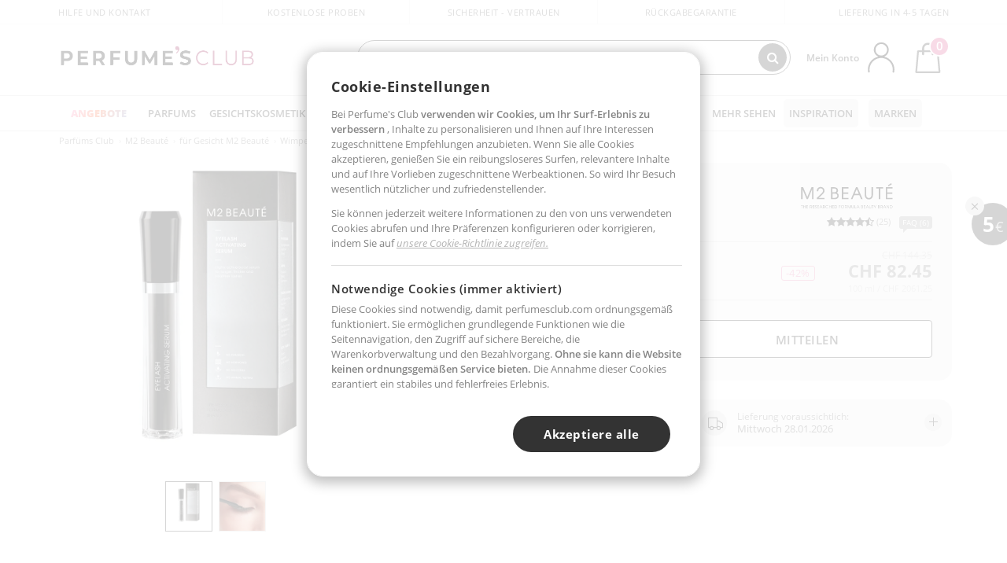

--- FILE ---
content_type: text/html; charset=utf-8
request_url: https://www.perfumesclub.ch/de/m2-beaute/eyelash-activating-serum/p_11016/
body_size: 92559
content:

<!DOCTYPE html>
<html lang="de">
<head prefix="og:http://ogp.me/ns#">
    <meta charset="utf-8" />
    <meta property="og:type" content="website" />
        <meta name="viewport" content="width=device-width, initial-scale=1.0" />
    <title>EYELASH activating serum Wimpern M2 Beauté - Perfumes Club</title><meta property="og:title" content="EYELASH activating serum Wimpern M2 Beauté - Perfumes Club" /><meta name="SeoId" content="GestorSEOV2-185965507" /><meta name="description" content="Wimpern EYELASH activating serum von M2 Beauté erfahren Sie in der Auswahl an Beauty-Produkte, die wir für Sie in Parfums Club. Ihre EYELASH activating serum zum besten Preis." /><meta property="og:description" content="Wimpern EYELASH activating serum von M2 Beauté erfahren Sie in der Auswahl an Beauty-Produkte, die wir für Sie in Parfums Club. Ihre EYELASH activating serum zum besten Preis." /><meta name="keywords" content="EYELASH activating serum, EYELASH activating serum M2 Beauté, kaufen EYELASH activating serum, kaufen EYELASH activating serum M2 Beauté, kaufen EYELASH activating serum online, kaufen EYELASH activating serum M2 Beauté online" /><meta property='og:image' content='https://i1.perfumesclub.com/media/127432.jpg' /><meta property="og:url" content="https://www.perfumesclub.ch" /><meta property='fb:app_id' content='1356595371205170' />
    <script type="text/javascript">
        var variables = {
            CookieEstado: 'estadoV2',
            Mercado: 'ch',
            Locale: 'de-CH,fr-CH,it-CH',
            Idioma: 'de',
            Dominio: '.perfumesclub.ch',
            Subdominio: '',
            Moneda: 'CHF',
            Loggeado: 'False' === 'True',
            EsMovil: 'False' === 'True',
            EsAppWeb: 'False' === 'True',
            EsAndroid: 'False' === 'True',
            EsIOS: 'False' === 'True',
            AppWebVersion: 0,
            AsistenciaTelefonicaActiva: false,
            RecaptchaKey: '6LediUYUAAAAAJhEj4bM1DlRg8LbmxPA73qh1Q7L',
            EsBot: 'False' === 'True',
            EsTest: 'False' === 'True',
            FacebookPixelId: '817689695009275',
            TipoPagina: '',
            Ahora: '1768706768731.86',
            MarcaId: '1429',
            Oct8ne: {
                ChatMarcaActivo: '' === 'true',
                ChatBotActivo: '' === 'true' || 'False' === 'True',
                LicenseLoreal: 'C91AA3A80A14D4A267514EE0C2A93AA7',
                LicenseSisley: 'F45519789982EC297ADF9C072272B550',
                LicenseGuerlain: 'DDA930EF9BC2DDB9E1151BF22AA8E9CF',
                LicenseChatBot: '80C09DCB5493E8647F70AD341E62FF8A',
                BaseUrl: '',
                Locale: '',
                ClienteOct8ne:  {
                    Id: '0',
                    MercadoId: '',
                    IdiomaId: '',
                    FechaAlta: '',
                    RecibirInfoTerceros: 'No',
                    FidNivel: '',
                    NombreCompleto: '',
                    Email: '',
                    FidMonedas: '',
                    FidPuntos: ''
                }
            },
            SwiperScriptCargado: false,
            CriteoActivo: 'False',
            EsInvitado: 'False' === 'True',
        };
        var dataLayer = [{'template':'Producto','device':'Desktop','userLogged':'0','category':'für Gesicht','productBrand':'M2 Beauté','productName':'EYELASH activating serum 4 ml','productSku':'127432','productDiscount':'0','productStock':'1','RMKPagetype':'product','totalParaPixeles':0.0,'googleAdsConversionValue':0.0,'rmk_totalvalue':82.45,'httpStatus':200,'infoLoreal':{'contieneLoreal':false},'pc_mercado':'ch','pc_sessionStatus':'0','pc_statusUsr':'0','pc_retargetingProvider':'','PermiteCookiesAnaliticas':false,'PermiteCookiesMarketing':false,'GamaInactiva':false,'platform':'web','contentGroup1':'für gesicht  | ficha producto','contentGroup2':'m2 beauté','contentGroup3':'für gesicht','contentGroup4':'ficha producto'}, []];
        
        var impressions = {};
        
        var trackingMgrQueue = (function () {
            var arr = []; var pushEvent = null;
            arr.push = function () { Array.prototype.push.apply(this, arguments); if (pushEvent != null) pushEvent(); };
            arr.pushEvent = function (f) { pushEvent = f; };
            return arr;
        })();
        
    </script>

            <link rel="stylesheet" type="text/css" href="/Content/cssbundle-v2ch?v=FXPT8tKLW4UiM5fRA7aYEv4y3lIUO98_datzSA19jPg1" />
        <script src="/bundles/scripts/?v=h00zgyGubzMXDikfpBedFC0ay2ie6BCfBxQnq9ADPjg1"></script>

    <link rel="preconnect" href="https://c.perfumesclub.com" crossorigin>
    <link rel="dns-prefetch" href="https://fonts.gstatic.com">
    <link rel="dns-prefetch" href="https://i1.perfumesclub.com">
    <link rel="preload" href="/Content/Fonts/fontawesome-webfont.woff2" as="font" type="font/woff2" crossorigin>
    <link rel="icon" type="image/png" href="https://c.perfumesclub.com/images_web/favicon.png" />
    <link rel="icon" type="image/gif" href="https://c.perfumesclub.com/images_web/favicon.gif" />
    <link rel="icon" type="image/vnd.microsoft.icon" href="https://c.perfumesclub.com/images_web/favicon.ico" />
    <link rel="apple-touch-icon" sizes="120x120" href="https://c.perfumesclub.com/images_web/apple-touch-icon-120x120.png">
    <link rel="apple-touch-icon" sizes="152x152" href="https://c.perfumesclub.com/images_web/apple-touch-icon-152x152.png">
    <link rel="apple-touch-icon" sizes="167x167" href="https://c.perfumesclub.com/images_web/apple-touch-icon-167x167.png">
    <link rel="apple-touch-icon" sizes="180x180" href="https://c.perfumesclub.com/images_web/apple-touch-icon-180x180.png">
    <link rel="apple-touch-icon" href="https://c.perfumesclub.com/images_web/apple-touch-icon.png">

    
<link rel='alternate' hreflang='de-at' href="https://www.perfumesclub.at/de/m2-beaute/eyelash-activating-serum/p_11016/" /><link rel='alternate' hreflang='en-au' href="https://au.perfumesclub.com/en/m2-beaute/eyelash-activating-serum/p_11016/" /><link rel='alternate' hreflang='fr-be' href="https://www.perfumesclub.be/fr/m2-beaute/eyelash-activating-serum/p_11016/" /><link rel='alternate' hreflang='en-ca' href="https://ca.perfumesclub.com/en/m2-beaute/eyelash-activating-serum/p_11016/" /><link rel='alternate' hreflang='de-ch' href="https://www.perfumesclub.ch/de/m2-beaute/eyelash-activating-serum/p_11016/" /><link rel='alternate' hreflang='de-de' href="https://www.parfumsclub.de/de/m2-beaute/eyelash-activating-serum/p_11016/" /><link rel='alternate' hreflang='de' href="https://www.parfumsclub.de/de/m2-beaute/eyelash-activating-serum/p_11016/" /><link rel='alternate' hreflang='es-es' href="https://www.perfumesclub.com/es/m2-beaute/eyelash-activating-serum/p_11016/" /><link rel='alternate' hreflang='es' href="https://www.perfumesclub.com/es/m2-beaute/eyelash-activating-serum/p_11016/" /><link rel='alternate' hreflang='fr-fr' href="https://www.perfumesclub.fr/fr/m2-beaute/eyelash-activating-serum/p_11016/" /><link rel='alternate' hreflang='fr' href="https://www.perfumesclub.fr/fr/m2-beaute/eyelash-activating-serum/p_11016/" /><link rel='alternate' hreflang='it' href="https://www.perfumesclub.it/it/m2-beaute/eyelash-activating-serum/p_11016/" /><link rel='alternate' hreflang='ja' href="https://www.perfumesclub.jp/ja/m2-beaute/eyelash-activating-serum/p_11016/" /><link rel='alternate' hreflang='lt' href="https://www.perfumesclub.lt/lt/m2-beaute/eyelash-activating-serum/p_11016/" /><link rel='alternate' hreflang='lv' href="https://www.perfumesclub.lv/lv/m2-beaute/eyelash-activating-serum/p_11016/" /><link rel='alternate' hreflang='es-mx' href="https://www.perfumesclub.com.mx/es/m2-beaute/eyelash-activating-serum/p_11016/" /><link rel='alternate' hreflang='nl' href="https://www.perfumesclub.nl/nl/m2-beaute/eyelash-activating-serum/p_11016/" /><link rel='alternate' hreflang='en-no' href="https://www.perfumesclub.no/en/m2-beaute/eyelash-activating-serum/p_11016/" /><link rel='alternate' hreflang='en-nz' href="https://www.perfumesclub.co.nz/en/m2-beaute/eyelash-activating-serum/p_11016/" /><link rel='alternate' hreflang='pl' href="https://www.perfumesclub.pl/pl/m2-beaute/eyelash-activating-serum/p_11016/" /><link rel='alternate' hreflang='pt' href="https://www.perfumesclub.pt/pt/m2-beaute/eyelash-activating-serum/p_11016/" /><link rel='alternate' hreflang='en-se' href="https://www.perfumesclub.se/en/m2-beaute/eyelash-activating-serum/p_11016/" /><link rel='alternate' hreflang='sl' href="https://www.perfumesclub.si/sl/m2-beaute/eyelash-activating-serum/p_11016/" /><link rel='alternate' hreflang='sk' href="https://www.perfumesclub.sk/sk/m2-beaute/eyelash-activating-serum/p_11016/" /><link rel='alternate' hreflang='en-gb' href="https://www.perfumesclub.co.uk/en/m2-beaute/eyelash-activating-serum/p_11016/" /><link rel='alternate' hreflang='en' href="https://www.perfumesclub.co.uk/en/m2-beaute/eyelash-activating-serum/p_11016/" /><link rel='alternate' hreflang='en-us' href="https://www.perfumesclub.us/en/m2-beaute/eyelash-activating-serum/p_11016/" />    
    <link rel="stylesheet" type="text/css" href="/Content/cssbundle-productoch?v=-3B9caOyPlF1VIaKCb5f2RlhJhuETVCsdgnXIhc-B5c1" />
    <link rel="image_src" href="https://i1.perfumesclub.com/grande/127432.jpg" />
    <link rel="canonical" href="https://www.perfumesclub.ch/de/m2-beaute/eyelash-activating-serum/p_11016/" />
    <link href="/Content/jquery.rating.css" rel="stylesheet" type="text/css" />
    <style>
        
    </style>

    <script type="text/javascript">
    $(document).ready(function () {
        $('[data-filter-value="Kérastase"]').hide();
    });
</script>


<style>
/*ocultar en App banner inferior - borrar martes 20/01*/	
body.esApp .bannerNoApp{display:none!important}
/*En Perfil.css*/
@media only screen and (min-width: 768px) {
	#cuentaContainer .productList.gamas a.newStyle {z-index:5; mix-blend-mode: multiply; padding: 0 12px}
	#listadoArticulos.hacte .productList.gamas {height: 350px !important}
	#listadoArticulos.hacte .productList.gamas:hover {-webkit-box-shadow: none;-moz-box-shadow: none;box-shadow: none;}
	#DinamicoPerfil .newOrderList {margin-bottom: 12px}
}

	
	

.container.mar-t-3x.bLBlock{display:none;} /*Ocultar Título mosaico pdps*/
.container-title-flowbox{display:none;} /*Comentar cuando haya mosaico de marca*/
#divPromotedBanners {padding-bottom:30px}
	
	@media only screen and (min-width: 1192px) and (max-width: 1399px) {
		.photo img.miniZoom {width:60px}
}
	
	
	body .productList .newToolTip.OfertaEspecial, body .help.nwhelp.nTextIcons.OfertaEspecial, body .productListSimple.pintadoRelacionados .help.OfertaEspecial, body .productListSimple .newToolTip.OfertaEspecial, body .iconosN2022 .help.nwhelp.lastDesign.nTextIcons.OfertaEspecial {border-color:#333 !important; background-color: #333 !important; color:#fff !important}
	

body.esApp .tooltip > .tooltip-inner a.ttAFidelizacion, body.esApp a.ttAFidelizacion, body.esApp .ttAFidelizacion {display:none !important; height:0; opacity:0}
	
body.us #RegistroFooter, body.us a.buyProduct, body.us .contPlusLess, body.us .contButtons, body.us #miniCarrito, body.us .packsNDbut, body.us .buyMini, body.us #buyScrollButton {display:none !important; opacity: 0 !important; height: 0 !important; width: 0 !important}

	
@media only screen and (min-width: 768px) {
    #FiltroForm .arrow-custom-l.swiper-button-prev:hover, #FiltroForm .arrow-custom-r.swiper-button-next:hover {
        background-color: #ffffff70;filter:none!important
    }
}
	
	@media only screen and (min-width: 992px) and (max-width: 1191px) {
		body.nl #divHeader .nav > .mainLink.dontMissThis {display: none !important}
	}

	
	
/*parche logo CH - borrar en subida de web*/
body.ch:not(.fixedSearch).darkBackground #logo{background-image: url(https://c.perfumesclub.com/nw/logo_perfumesclub_hal_2024.png);}	

	


/*Icono buscador tablet*/
@supports (-webkit-touch-callout: none) {
	@media only screen and (min-width: 768px) and (max-width: 1091px) {
		#searchForm button .fa {right: 8px}
		#searchForm.large button .fa {right: auto}
	}
}


body:not(.esApp).darkBackground #newSearch, body:not(.esApp).normalBackground #newSearch {display: none}

	
	/*Rebajas*/
	.maxX .nMOfertas.nMRebajas, body .mm-listview li.specialLMobile .linkBF2022.nMRebajas {background-color: transparent !important;}

	
	 body .maxX .nMOfertas.nMRebajas, body .mm-listview li.specialLMobile .linkBF2022.nMRebajas {
            font-weight: 800 !important;
            background: linear-gradient(
                120deg,
                #cef0c5, #fea2f1, #ff7547, #8aade6, #acddcb
            );
            background-size: 200% 100%;
            -webkit-background-clip: text;
            -webkit-text-fill-color: transparent;
            background-clip: text;
            animation: rainbow 8s linear infinite;
        }

        @keyframes rainbow {
            0% {background-position: 0% 50%;}
            100% {background-position: 200% 50%;}
        }
	@media only screen and (max-width: 767px) {
		body .mm-listview li.specialLMobile .linkBF2022.nMRebajas {letter-spacing: 0.5px}
	}
	

	
	@media only screen and (max-width: 1091px) {
		.maxX .nMOfertas.nMRebajas:after {display: none !important}
	}
	@media only screen and (max-width: 1399px) {
		body.de .maxX .nMOfertas.nMRebajas:after, body.at .maxX .nMOfertas.nMRebajas:after {display: none !important}
	}


	
body.familia2-94100 a:first-of-type.selectFamModi, body.familia2-94400 a:nth-of-type(3n-1).selectFamModi, body.familia2-94200 a:nth-of-type(3n).selectFamModi, body.familia2-94300 a:nth-of-type(4n).selectFamModi, a.selectFamModi.selected, a:hover.selectFamModi, .promoList a.filtrar.selected {opacity:1}


@media only screen and (min-width: 768px) and (max-width: 1191px) {

/*Eliminar con nuevo menú*/

	.position-static .mainLink.nav-right.specialMainLink {display:none !important}
}

body .productList .newToolTip.OfertaEspecial, body .help.nwhelp.nTextIcons.OfertaEspecial, body .productListSimple.pintadoRelacionados .help.OfertaEspecial, body .productListSimple .newToolTip.OfertaEspecial, body .iconosN2022 .help.nwhelp.lastDesign.nTextIcons.OfertaEspecial {border-color:#782450 !important; background-color:#782450 !important; color:#fff !important}

body .productList .newToolTip.Promo1, body .help.nwhelp.nTextIcons.Promo1, body .productListSimple.pintadoRelacionados .help.Promo1, body .productListSimple .newToolTip.Promo1, body .iconosN2022 .help.nwhelp.lastDesign.nTextIcons.Promo1{border-color:#782450 !important; background-color:#782450 !important; color:#fff !important}
	
body .productList .newToolTip.Promo2, body .help.nwhelp.nTextIcons.Promo2, body .productListSimple.pintadoRelacionados .help.Promo2, body .productListSimple .newToolTip.Promo2, body .iconosN2022 .help.nwhelp.lastDesign.nTextIcons.Promo2{border-color:#782450 !important; background-color:#782450 !important; color:#fff !important}
	
	
</style>


    

    
    <script type="text/javascript">
        function gtag() { dataLayer.push(arguments); }
        
        gtag('consent', 'default', {
            'ad_storage': 'denied',
            'ad_user_data': 'denied',
            'ad_personalization': 'denied',
            'analytics_storage': 'denied'
        });
        function GTMConsentUpdate(consentMarketing, consentAnalytics) {
            gtag('consent', 'update', {
                'ad_storage': consentMarketing,
                'ad_user_data': consentMarketing,
                'ad_personalization': consentMarketing,
                'analytics_storage': consentAnalytics
            });
        }

        var cookieMarketing = GetCookieMultiValue("PreferenciasCookies", "PermiteMarketing");
        var cookieAnalytics = GetCookieMultiValue("PreferenciasCookies", "PermiteAnaliticas");
        var permisoMarketing = ''; var permisoAnalytics = '';
        if (cookieMarketing !== "") {
            if (cookieMarketing === "true") permisoMarketing = "granted";
            else permisoMarketing = "denied";
        }
        if (cookieAnalytics !== "") {
            if (cookieAnalytics === "true") permisoAnalytics = "granted";
            else permisoAnalytics = "denied";
        }
        
        if (permisoMarketing != "" && permisoAnalytics != "")
            GTMConsentUpdate(permisoMarketing, permisoAnalytics);

        var consent = '';
        if (cookieAnalytics === "true") {
            consent = "stats";
        }
        if (cookieMarketing === "true") {
            if (consent != "") consent += ",marketing";
            else consent = "marketing";
        }
        dataLayer.push({
            'event': "cookie_consent",
            'info_consent': consent
        });

        //window.addEventListener("AsyncScriptCargado", function (event) {
        //    switch (event.detail.Nombre) {
        //        case "TuNombreDeScript": break;
        //        default: console.warn(`Script desconocido cargado: ${event.detail.Nombre}`); break;
        //    }
        //});
    </script>

    

<script async id="__cn_generic_script__83178feb-c7c3-4f45-b805-06b83cdd9758">!function(e){function t(){if(!e.querySelector("#__cn_client_script_83178feb-c7c3-4f45-b805-06b83cdd9758")){var t=e.createElement("script");t.setAttribute("src","https://cdn.connectif.cloud/eu2/client-script/83178feb-c7c3-4f45-b805-06b83cdd9758"),e.body.appendChild(t)}}"complete"===e.readyState||"interactive"===e.readyState?t():e.addEventListener("DOMContentLoaded",t)}(document);</script></head>

<body class="ch familia-92000 familia2-92400 familia3-92402 marca-1429 tag-266 tag-156778070 tag-156778083 gama-11016">
    

        




<div id="divHeader" class="cbp-af-header">
    <div class="headerShrink">
        <div class="container font-11">
            <div class="row newTopLine">
                <div class="col-md">
                    
                    <a href="/de/support-center/" class="hack">
                        Hilfe und Kontakt
                    </a>
                </div>
                

                

                <div class="col-md text-center"><span>Kostenlose Proben</span></div>
                

                <div class="col-md text-center"><span>Sicherheit - Vertrauen</span></div>
                
                

                <div class="col-md text-center d-md-none d-lg-block">
                    <span><a href="/de/support-center/?p=200128460" class="hack ofuscado pad-0x">Rückgabegarantie</a></span>
                </div>
                <div class="col-md text-right">
                    <span><em class="onlyDE">Lieferung in 3-4 Tagen</em><em class="onlyAT">Lieferung in 3-4 Tagen</em><em class="onlyCH">Lieferung in 4-5 Tagen</em></span>
                    
                    
                </div>
            </div>
        </div>
    </div>
    <div class="container back-white">
        <div class="row pad-t-05x pad-b-05x headerLogoContainer">
            <div class="col-md-4 col-lg-3" id="divLogo">
                <a id="logo" href="https://www.perfumesclub.ch/">
                    
                    <img src="https://c.perfumesclub.com/nw/logo_perfumesclub.png" alt="Beauty-Produkte: Parfüm, Kosmetik, Friseursalon, Make-Up, Sonnenbrille" width="297" height="73" />
                </a>
            </div>
            <div class="col-lg-2 hidden-md-down text-right">
                <div class="bannerTop">
                    

                    
                    

                    
                    
                    
                </div>
            </div>
            <div class="col-md-6 col-lg-4 col-xl-4 searchAndtel" id="newSearchES">

                
                
                <form id="searchForm">
                    <label for="buscar" class="sr-only">Suchen</label>
                    <input id="buscar" type="text" placeholder="WAS SUCHST DU?" name="buscar" value="" autocomplete="off">
                    <input id="origenBusqueda" name="Origen" type="hidden" value="default" />
                    
                    
                    <button id="buscarSubmit" type="submit" aria-label="Suchen"><i class="fa fa-search" aria-hidden="true"></i></button>
                </form>


                <div class="bSearchH" id="bSearchH"></div>

                <div id="inspiracion" class="inspiracion">
					<span onClick="location.href='/de/perfumesclub-dienstleistungen/'">INSPIRIERT WERDEN</span>
                    <div id="inspiracionOpen" class="inspiracionOpen" style="display:none">
                        <div class="contentAll">
                            <div class="contentAllInspPrin">
                                <div class="row">

                                                                       <div class="col-3">
										<a href="/de/landing/winter/" class="GTMEventGA" data-eventcat="buscador-inspirate" data-eventact="nicho-invierno">
                                            <img src="https://c.perfumesclub.com/2025/tarjetas/tarjeta-nicho-invierno-222-260.jpg" alt="Universum WINTER" />
                                            Universum <br /><strong>WINTER</strong>
                                        </a>
                                    </div>
									<!--<div class="col-3">
										<a href="/de/perfumesclub/adventskalender-748598/p_748598/" class="GTMEventGA" data-eventcat="buscador-inspirate" data-eventact="calendario">
                                            <img src="https://c.perfumesclub.com/2025/tarjetas/tj-inspirate-calendario de adviento-2025.jpg" alt="Personalisierte GRAVUREN" />
                                            Perfume's Club<br /><strong>ADVENTSKALENDER</strong>
                                        </a>
                                    </div>-->

									<!--<div class="col-3">
										<a href="/de/luxus/home/" class="GTMEventGA" data-eventcat="buscador-inspirate" data-eventact="lujo">
                                            <img src="https://c.perfumesclub.com/2025/tarjetas/inspirate-nicho-lujo.jpg" alt="Erkunde die LUXUSWELT">
                                            Erkunde die <br><strong>LUXUSWELT</strong>
                                        </a>
                                    </div>-->

                                                                        <!--<div class="col-3">
										<a href="/de/bargains/e/" class="GTMEventGA" data-eventcat="buscador-inspirate" data-eventact="outlet">
                                            <img src="https://c.perfumesclub.com/nw/tarjetas/outlet-222x260-2025.jpg" alt="OUTLET">
                                            Preise im<br><strong>OUTLET</strong>
                                        </a>
                                    </div>-->

                                                                          <div class="col-3">
										<a href="/de/nahrungserganzungsmittel/home/" class="GTMEventGA" data-eventcat="buscador-inspirate" data-eventact="vitaminas">
                                            <img src="https://c.perfumesclub.com/2025/tarjetas/inspirate-vitaminas.jpg" alt="vitaminas">
                                            Vitamine und <br><strong>SUPPLEMENTE</strong>
                                        </a>
                                    </div>
                                                                         <!--<div class="col-3">
										<a href="/de/geschenke-fur-sie/e/" class="GTMEventGA" data-eventcat="buscador-inspirate" data-eventact="we-are-beauty">
                                            <img src="https://c.perfumesclub.com/nw/tarjetas/diamadre-222x260.jpg" alt="Alles Gute zum MUTTERTAG" />
                                            Alles Gute zum<br /><strong>MUTTERTAG</strong>
                                        </a>
                                    </div>-->
									<!--<div class="col-3">
										<a href="/de/anpassbar/e/" class="GTMEventGA" data-eventcat="buscador-inspirate" data-eventact="grabados">
                                            <img src="https://c.perfumesclub.com/2025/tarjetas/search-grabado.jpg" alt="Personalisierte GRAVUREN" />
                                            Personalisierte<br /><strong>GRAVUREN</strong>
                                        </a>
                                    </div>-->
									<div class="col-3">
										<a href="/de/perfumesclub/tarjeta-regalo/p_1001/" class="GTMEventGA" data-eventcat="buscador-inspirate" data-eventact="tarjeta-regalo">
                                            <img src="https://c.perfumesclub.com/2025/tarjetas/tarjeta-regalo-inspirate.jpg" alt="Perfume's Club GIFTKARTE" />
                                            Perfume's Club<br /><strong>GIFTKARTE</strong>
                                        </a>
                                    </div>

									<div class="col-3">
										<a href="/de/blog/" class="GTMEventGA" data-eventcat="buscador-inspirate" data-eventact="blog">
                                            <img src="https://c.perfumesclub.com/2025/tarjetas/tj-inspirate-blog-nuevo-si.jpg" alt="Blog" />
                                            Beauty Corner<br /><strong>BLOG</strong>
                                        </a>
                                    </div>
									<!--<div class="col-3">
										<a href="/it/uomo/home/" class="GTMEventGA" data-eventcat="buscador-inspirate" data-eventact="nicho-hombre">
                                            <img src="https://c.perfumesclub.com/nw/search-man.jpg" alt="Uomo" />
                                            Tutto per<br /><strong>L'UOMO</strong>
                                        </a>
                                    </div>-->
									<!--<div class="col-3">
										<a href="/it/k-beauty/home/" class="GTMEventGA" data-eventcat="buscador-inspirate" data-eventact="nicho-k-beauty">
                                            <img src="https://c.perfumesclub.com/nw/k-beauty.jpg" alt="Cosmetici coreani" />
                                            Cosmetici<br /><strong>COREANI</strong>
                                        </a>
                                    </div>-->
             
                                </div>
                            </div>
                            <div class="contentAllInspSec">
                                <div class="mar-b-1x font-w-600 op-06">Und außerdem...</div>
                                                                <!--<a href="/de/herbst/home/" class="GTMEventGA" data-eventcat="buscador-inspirate" data-eventact="universo-otoño">Universum Herbst</a>-->
                                                                  <!--<a href="/de/nahrungserganzungsmittel/home/" class="GTMEventGA" data-eventcat="buscador-inspirate" data-eventact="vitaminas-suplementos">Vitamine und Supplemente</a>-->
								<!--<a href="/de/geg/n/?sort=0" class="GTMEventGA" data-eventcat="buscador-inspirate" data-eventact="envio-gratis">Gratis Versand</a>-->
                                                                <a href="/de/promo9/e/" class="GTMEventGA" data-eventcat="buscador-inspirate" data-eventact="virales">Virale Produkte</a>
                                                                <a href="/de/herren/home/" class="GTMEventGA" data-eventcat="buscador-inspirate" data-eventact="hombre">Universum Herren</a>
                                                                 <!--<a href="/de/blog/" class="GTMEventGA" data-eventcat="buscador-inspirate" data-eventact="blog">Blog</a>-->
                                                             <a href="/de/anpassbar/e/" class="GTMEventGA" data-eventcat="buscador-inspirate" data-eventact="grabados">Personalisierte Gravur</a>
                                                                <a href="/de/erotik/home/" class="GTMEventGA" data-eventcat="buscador-inspirate" data-eventact="nicho-erotica">Universum Erotik</a>
								<!--<a href="/de/perfumesclub/tarjeta-regalo/p_1001/" class="GTMEventGA" data-eventcat="buscador-inspirate" data-eventact="tarjeta-regalo">Geschenkkarte</a>-->
								<a href="/de/mutter-babies/home/" class="GTMEventGA" data-eventcat="buscador-inspirate" data-eventact="mamas">Mütter und Babies</a>
								<!--<a href="/de/reisen/home/" class="GTMEventGA" data-eventcat="buscador-inspirate" data-eventact="tallas-viaje">Reiseutensilien</a>-->
                                                                 <a href="/de/geschenke-fur-sie/e/" class="GTMEventGA" data-eventcat="buscador-inspirate" data-eventact="regalos-ella">Geschenk für sie</a>
                                                                   <a href="/de/geschenke-fur-ihn/e/" class="GTMEventGA" data-eventcat="buscador-inspirate" data-eventact="regalos-el">Geschenke für Männer</a>
                                                                   <a href="/de/virtualtryon-hair/e/" class="GTMEventGA" data-eventcat="buscador-inspirate" data-eventact="probador-cabello">Tester für Haarfärbemittel</a>
                                                                   <a href="/de/virtualtryon/e/" class="GTMEventGA" data-eventcat="buscador-inspirate" data-eventact="probador-maquillaje">Virtueller Make-up Tester</a>
								<a href="/de/k-beauty/home/" class="GTMEventGA" data-eventcat="buscador-inspirate" data-eventact="cosmetica-coreana">Koreanische Kosmetikprodukte</a>
								<a href="/de/geschenke/" class="GTMEventGA" data-eventcat="buscador-inspirate" data-eventact="regalos-por-compra">Geschenke zum kaufen</a>
								<a href="/de/bargains/e/" class="GTMEventGA" data-eventcat="buscador-inspirate" data-eventact="outlet">Outlet</a>
                                                               <a href="/de/luxus/home/" class="GTMEventGA" data-eventcat="buscador-inspirate" data-eventact="nicho-lujo">Luxusuniversum</a>
								<!--<a href="/de/parfum_nicho/f/" class="GTMEventGA" data-eventcat="buscador-inspirate" data-eventact="perfumes-nicho">Nischenparfums</a>-->
								<a href="/de/hilfe/application/" class="GTMEventGA" data-eventcat="buscador-inspirate" data-eventact="app">Unser APP</a>
								<a href="/de/perfumesclub-dienstleistungen/" class="GTMEventGA contentAllInspSecLast" data-eventcat="buscador-inspirate" data-eventact="servicios">Alle Dienstleistungen</a>
                            </div>
                        </div>
                    </div>
                </div>
                <div id="promosearch" class="promosearch">
                    <span onClick="location.href='/de/angebote_bargains_ofertaespecial/e/'"><i class="fa fa-gift" aria-hidden="true"></i> ANGEBOTE</span>
                    <div id="promosearchOpen" class="promosearchOpen" style="display:none">
                        <div class="contentAll">
                            <div class="contentAllInspPrin imgFullCircle">
                                <div class="row">
                                    <!--<div class="col-3 hideSpecial">
                                        <a href="/es/promociones-activas/" class="GTMEventGA" data-eventcat="buscador-promociones" data-eventact="promociones-activas">
                                            <div style="background-color: #f87fc6"><img src="https://c.perfumesclub.com/nw/promo-search-1.png" alt="Promociones activas" /></div>
                                            Promos<br /><strong>ACTIVAS</strong>
                                        </a>
                                    </div>-->
                                    <div class="col-4">
                                        <a href="/de/packs/" class="GTMEventGA" data-eventcat="buscador-promociones" data-eventact="packs-descuento">
                                            <div style="background-color: #cdcfa7"><img src="https://c.perfumesclub.com/nw/promo-search-3.png" alt=" Sets mitRABATT" /></div>
                                           	Sets mit<br /><strong>RABATT</strong>
                                        </a>
                                    </div>
                                    <div class="col-4">
                                        <a href="/de/geschenke/" class="GTMEventGA" data-eventcat="buscador-promociones" data-eventact="regalos-por-compra">
                                            <div style="background-color: #a6d0cc"><img src="https://c.perfumesclub.com/nw/promo-search-4.png" alt="Geschenke zum KAUFEN" /></div>
											Geschenke zum<br /><strong>KAUFEN</strong>
                                        </a>
                                    </div>
                                    <div class="col-4">
                                        <a href="/de/angebote/e/" class="GTMEventGA" data-eventcat="buscador-promociones" data-eventact="promocion-semanal">
                                            <div style="background-color: #d0a6aa"><img src="https://c.perfumesclub.com/nw/promo-search-2.png" alt="Promozione settimanale" /></div>
                                            Wöchentliche<br /><strong>PROMOTION</strong>
                                        </a>
                                    </div>
                                </div>
                            </div>

                        </div>
                    </div>
                </div>

                <script type="text/javascript">
					var inspiracionOpenTimeout, promosearchOpenTimeout;
                    $("#inspiracion").hover(
                        function () {
                            setTimeout(function () { $('#newSearchES').addClass('deactive'); }, 100);
                            inspiracionOpenTimeout = setTimeout(function () { $('#inspiracionOpen').fadeIn(); }, 100);
                            $('.cortina').addClass('mostrar');
							$("#promosearchOpen").hide();
                        },
                        function () {
							clearTimeout(inspiracionOpenTimeout);
                            $("#inspiracionOpen").hide();
                            setTimeout(function () { $('#newSearchES').removeClass('deactive'); }, 100);
                            $('.cortina').removeClass('mostrar');
                        }
                    );
                    $("#promosearch").hover(
                        function () {
                            setTimeout(function () { $('#newSearchES').addClass('deactive'); }, 100);
                            promosearchOpenTimeout = setTimeout(function () { $('#promosearchOpen').fadeIn(); }, 100);
                            $('.cortina').addClass('mostrar');
							$("#inspiracionOpen").hide();
                        },
                        function () {
							clearTimeout(promosearchOpenTimeout);
                            $("#promosearchOpen").hide();
                            setTimeout(function () { $('#newSearchES').removeClass('deactive'); }, 100);
                            $('.cortina').removeClass('mostrar');
                        }
                    );
                    $("#searchForm input").hover(
                        function () {
                            setTimeout(function () { $('#newSearchES').addClass('deactive'); }, 100);
                            $('.cortina').addClass('mostrar');
							$("#inspiracionOpen").hide();
							$("#promosearchOpen").hide();
                        },
                        function () {
                            setTimeout(function () { $('#newSearchES').removeClass('deactive'); }, 100);
                            $('.cortina').removeClass('mostrar');
                        }
                    );
</script>
                


            </div>
            <div class="col-md-2 col-lg-3 col-xl-3 mar-t-05x nSB">

                
                <div id="dropdownEffect"></div>

                
                <div id="miniCarrito">
                    <div id="basketTop" class="text-center">
                        <a data-href="/de/einkaufswarenkorb/uberprufung/" class="ofuscado">
                            <img src="https://c.perfumesclub.com/nw/menudrop/basket-.svg" class="s-bag newBasket" width="40" height="48" alt="Mein Warenkorb">
                        </a>
                        
                    </div>
                </div>

                
                <div id="personalInfo">
                    <div class="topProfile">
                            <span class="myAccount">Mein Konto</span>
                        <a href="/de/konto/perfilinicio/?destino=menuLCuenta">
                            <img id="topProfileFoto" src="https://c.perfumesclub.com/nw/menudrop/face-.svg" loading="lazy" width="44" height="44" alt="perfil-profile" />
                        <div class="loginRec" id="loginRec">
                            Registrierung
                            <div class="triangleDD"></div>
                        </div>
                        </a>
                    </div>
                    <div id="infoOpen" style="display:none">
                        <div class="triangleDD"></div>
                        <div id="infoOpenContainer">
                            <div id="infoLogin" class="row">
                                <div class="col-3 align-self-center"><img src="https://c.perfumesclub.com/nw/menudrop/face-.svg" loading="lazy" /></div>
                                <div class="col-9 align-self-center">
                                    <div class="line-h-1-25 d-inline-block toMove1">
                                        <div class="font-w-600 text-uppercase font-13">Hallo</div>
                                        <div class="font-12 op-06 pad-R-6">Betreten und entdecken Sie eine Welt der Schönheit</div>
                                    </div>
                                </div>
                            </div>
                            <div id="infoLoginButtons">
                                <a id="btnLogin" href="/de/konto/login/" class="GTMMenuDesplegable">Zugang</a>
                                <a id="btnRegistrarse" href="/de/konto/login/?reg=1" class="GTMMenuDesplegable">Registrieren</a>
                            </div>
                            <a href="/de/konto/perfilinicio/?destino=menuLCuenta" class="GTMMenuDesplegable">
                                <div id="infoLogged" style="display:none" class="row">
                                    <div class="col-3 align-self-center"><img id="infoFoto" src="https://c.perfumesclub.com/nw/menudrop/face-.svg" loading="lazy" alt="profile" /></div>
                                    <div class="col-9 align-self-center">
                                        <div class="line-h-1-25 d-inline-block toMove1">
                                            <div class="font-w-600 text-uppercase font-13 pad-R-6">Hallo, <span id="infoNombre"></span></div>
                                        </div>
                                    </div>
                                </div>
                            </a>
                            <div id="infoMainB">
                                <a href="/de/konto/perfilinicio/?destino=menuLPedidos" class="GTMMenuDesplegable">
                                    <img src="https://c.perfumesclub.com/nw/menudrop/pedidos.svg" loading="lazy" alt="Meine Bestellungen" />
                                    <div class="line-h-1-25">
                                        <div class="font-w-600 text-uppercase font-13 GTMMenuDesplegableText">Meine Bestellungen</div>
                                        <div class="font-12 op-075">Alle Ihre Bestellungen und Informationen</div>
                                    </div>
                                </a>
                                <a href="/de/konto/perfilinicio/?destino=menuLCuenta" class="GTMMenuDesplegable">
                                    <img src="https://c.perfumesclub.com/nw/menudrop/cuenta.svg" loading="lazy" alt="Mein Konto" />
                                    <div class="line-h-1-25">
                                        <div class="font-w-600 text-uppercase font-13 GTMMenuDesplegableText">Mein Konto</div>
                                        <div class="font-12 op-075">Persönliche Daten, Adressen, ...</div>
                                    </div>
                                </a>

                                <a href="/de/konto/perfilinicio/?destino=menuLRepetirCompra" class="GTMMenuDesplegable">
                                    <img src="https://c.perfumesclub.com/nw/menudrop/loquiero.svg" loading="lazy" alt="Ich will es wieder" />
                                    <div class="line-h-1-25">
                                        <div class="font-w-600 text-uppercase font-13 GTMMenuDesplegableText">Ich will es wieder</div>
                                        <div class="font-12 op-075">Mit 1 Klick wieder kaufen</div>
                                    </div>
                                </a>
                                    <a href="/de/konto/perfilinicio/?destino=menuLFav" class="GTMMenuDesplegable">
                                        <img src="https://c.perfumesclub.com/nw/menudrop/wishlist.svg" loading="lazy" alt="Meine Wunschlisten" />
                                        <div class="line-h-1-25">
                                            <div class="font-w-600 text-uppercase font-13 GTMMenuDesplegableText">Meine Wunschlisten</div>
                                            <div class="font-12 op-075">Ihre Favoritenlisten</div>
                                        </div>
                                    </a>
                                <a href="/de/konto/perfilinicio/?destino=menuLBonos" class="GTMMenuDesplegable bonosToHide">
                                    <img src="https://c.perfumesclub.com/nw/menudrop/bonos-.svg" loading="lazy" alt="Rabattgutscheine" />
                                    <div class="line-h-1-25">
                                        <div class="font-w-600 text-uppercase font-13 GTMMenuDesplegableText">Rabattgutscheine</div>
                                        <div class="font-12 op-075">Ihre Rabattgutscheine verfügbar</div>
                                    </div>
                                </a>
                            </div>
                            <div id="infosecB">
                                <a id="perfilBellezaLink" href="/de/konto/perfilinicio/?destino=btnPerfilBelleza" class="GTMMenuDesplegable">
                                    <img src="https://c.perfumesclub.com/nw/menudrop/perfil.svg" loading="lazy" alt="Schönheitsprofil" />
                                    <div class="line-h-1-25">
                                        <div class="font-w-600 text-uppercase font-13 GTMMenuDesplegableText">Schönheitsprofil</div>
                                        <div class="font-12 op-075">Passen Sie Ihre Vorlieben und Bedürfnisse an</div>
                                    </div>
                                    <div class="completeProfile" data-toggle="tooltip" data-placement="top" title="Vervollständige dein Schönheitsprofil!"><i class="fa fa-info" aria-hidden="true"></i></div>
                                </a>
                                
                                
                            </div>
                            <div class="infoDisconect" style="display:none">
                                <a href="/de/konto/desconectar/" class="menDisconnet GTMMenuDesplegable">Abmelden <i class="fa fa-sign-out" aria-hidden="true"></i></a>
                            </div>
                        </div>
                    </div>
                </div>
                

                
                

                

            </div>
        </div>
    </div>



    <div class="container-fluid">
        <div class="row flex-column-reverse">
            
            <div class="new-menu-level-1 col-12">
                <div class="container-fluid position-static maxX">
                    <div class="row position-static">
                        <div id="menuPrincipal" class="nav col-12 ">
                            
                                    <div class="mainLink itM1 " data-f="">
            <a href="/de/ofertaespecial_angebote_bargains_promo1/e/"  class="mLink mainLinkEffect GTMMainMenu nMOfertas nMRebajas">ANGEBOTE</a>

                                            <div class="submenu libre">
                                                <div class="container-fluid maxX">
                                                    <div class="row">


<style>

</style>


<div class="col-12 pad-b-2x pad-t-2x">
    <div  class="opLinks row allMenu n-m-">
        <style>
	@media only screen and (max-width:1191px){
		.promoTipoHack{font-size:10px!important;}
	}
</style>
<div class="col-md-12 col-xl-12 extraContentNewMenu">
   <div class="row">
	   
      <!--<div class="col-3 col-lg-2 col-xl-2 d-none d-xl-block text-center">
         <div class="row subMBannersDif spOfferN text-center">
         	<div class="col-12">
         		<a href="/de/parfum/f/" class="GTMEventGA" data-eventcat="nuevo-menu" data-eventact="dia-sin-iva-2024">
         			<img src="https://c.perfumesclub.com/nw/newmenu/ofertas-banner-dsi-de-24.jpg" alt="TAG OHNE MWST">
         			<div>Tag<br><strong>OHNE MWST</strong></div>
         		</a>
         	</div>
         </div>
       </div>-->
		 
      <div class="col-4 col-lg-3 col-xl-2">
	  
         <div class="linkList col">
            <a href="/de/angebote/e/" class="font-w-700 GTMMainMenuSub text-uppercase">Angebote</a> 
			<a href="/de/angebote/e/" class="font-w-400 GTMMainMenuSub superLinknm">Empfohlene Angebote</a> 
			<a href="/de/bargains/e/" class="font-w-400 GTMMainMenuSub superLinknm mar-b-05x">Outlet</a>
            <div class="noTePierdas mar-t-1x"> 
				<a href="/de/packs/" class="font-w-400 GTMMainMenuSub ">Rabattpakete</a> 
				<a href="/de/geschenke/" class="font-w-400 GTMMainMenuSub ">Geschenke zum Kauf</a>
				<br> 
				<a href="/de/neuheiten/e/" class="GTMMainMenuSub hideSpecial"><i class="fa fa-chevron-circle-right" aria-hidden="true"></i>Nachricht</a> 
				<a href="/de/best-sellers/e/" class="GTMMainMenuSub hideSpecial"><i class="fa fa-chevron-circle-right" aria-hidden="true"></i>Bestseller</a> 
         </div>
      </div>
      </div>
	  
	  
		<div class="col-6 col-xl-5">
			<div class="font-w-700 text-uppercase mar-b-1x text-center">Aktive Werbeaktionen</div>
			<div class="subMLinksDifPromos">
				
				<div id="promosActivas" class="carousel slide" data-ride="carousel">
  
				  <div class="carousel-inner">
					<div class="carousel-item active">
					  <div class="row">
						
						  <div class="col-4">
							  <a href="/de/angebote/parfum/ef/" data-eventcat="nuevo-menu" data-eventact="promociones-promo1">
								  <img src="https://c.perfumesclub.com/nw/promos/03-2024-promo-oferta-perfumes-eu.jpg">
								<div class="promoTipo promoTipo2 promoTipoHack">Sonderpreise</div>
								  <div class="text-center op-06 mar-t-05x font-12 line-h-1-3">Auf ausgewählte Produkte</div>
							</a>
						  </div>
						  
						  
						  
						  <div class="col-4">
							  <a href="/de/angebote/gesichtskosmetik/ef/" data-eventcat="nuevo-menu" data-eventact="promociones-promo2">
								  <img src="https://c.perfumesclub.com/nw/promos/03-2024-promo-oferta-cosmetica-eu.jpg">
								<div class="promoTipo promoTipoHack">Sonderpreise</div>
								  <div class="text-center op-06 mar-t-05x font-12 line-h-1-3">Auf ausgewählte Produkte</div>
							</a>
						  </div>
						  
						  <div class="col-4">
							  <a href="/de/angebote/haar/ef/" data-eventcat="nuevo-menu" data-eventact="promociones-promo3">
								  <img src="https://c.perfumesclub.com/nw/promos/03-2024-promo-oferta-cabello-eu.jpg">
								<div class="promoTipo promoTipoHack">Sonderpreise</div>
								  <div class="text-center op-06 mar-t-05x font-12 line-h-1-3">Auf ausgewählte Produkte</div>
							</a>
						  </div>
						
						</div>
					</div>
					<div class="carousel-item">
					  <div class="row">
						
						  <div class="col-4">
							  <a href="/de/angebote/make-up/ef/" data-eventcat="nuevo-menu" data-eventact="promociones-promo4">
								  <img src="https://c.perfumesclub.com/nw/promos/03-2024-promo-oferta-maquillaje-eu.jpg">
								<div class="promoTipo promoTipoHack">Sonderpreise</div>
								  <div class="text-center op-06 mar-t-05x font-12 line-h-1-3">Auf ausgewählte Produkte</div>
							</a>
						  </div>
						  
						  <div class="col-4">
							  <a href="/de/angebote/sonnenschutz/ef/" data-eventcat="nuevo-menu" data-eventact="promociones-promo5">
								  <img src="https://c.perfumesclub.com/nw/promos/03-2024-promo-oferta-solar-eu.jpg">
								<div class="promoTipo promoTipoHack">Sonderpreise</div>
								  <div class="text-center op-06 mar-t-05x font-12 line-h-1-3">Auf ausgewählte Produkte</div>
							</a>
						  </div>
						  
						  <div class="col-4">
							  <a href="/de/angebote/e/" class="verPromos" data-eventcat="nuevo-menu" data-eventact="promociones-ver-todas">
								  <img src="https://c.perfumesclub.com/nw/newmenu/blank.png" alt="Promos">
								<div class="promoLast">Mehr sehen<br><span class="font-700">AKTIONEN</span></div>
							</a>
						  </div>
						
						</div>
					</div>
				  </div>




				  <!-- Left and right controls -->
				  <div class="carousel-control-prev" href="#promosActivas" data-slide="prev">
					<span class="carousel-control-prev-icon"></span>
				  </div>
				  <div class="carousel-control-next" href="#promosActivas" data-slide="next">
					<span class="carousel-control-next-icon"></span>
				  </div>
				</div>
				
			</div>
		</div>
	
	<div class="col-3 col-xl-3 hideunder1091">
		<div class="font-w-700 text-uppercase mar-b-1x text-center">Nicht verpassen...</div>
		<div class="subMLinksGB subMLinkOffers text-center">
			<div> 
				<a href="/de/packs/">
					<img src="https://c.perfumesclub.com/nw/promo-search-3.png" alt="Rabattpakete" class="invertImg" />
					<div>Rabattpakete</div>
				</a>
				<a href="/de/geschenke/">
					<img src="https://c.perfumesclub.com/nw/promo-search-4.png" alt="Geschenke" class="invertImg" />
					<div>Geschenke zum Kauf</div>
				</a>
				<a href="/de/konto/perfilinicio/?destino=menuLApadrinar">
					<img src="https://c.perfumesclub.com/nw/newmenu/apadrina.png" alt="Empfehlen und verdienen" class="invertImg" />
					<div> Empfehlen und verdienen</div>
				</a>
				<!--<a href="/de/perfumesclub/tarjeta-regalo/p_1001/">
					<img src="https://c.perfumesclub.com/nw/newmenu/tarjeta-regalo.png" alt="Geschenkkarte" class="invertImg" />
					<div> Geschenkkarte</div>
				</a>-->
			</div>
		</div>
	</div>
</div>
</div>    </div>
</div>
                                                    </div>
                                                </div>
                                            </div>
                                    </div>
                                    <div class="mainLink itM1 " data-f="1">
            <a href="/de/parfum/f/"  class="mLink mainLinkEffect GTMMainMenu ">Parfums</a>

                                            <div class="submenu familia">
                                                <div class="container-fluid maxX">
                                                    <div class="row">


<style>

</style>


<div class="col-12 pad-b-2x pad-t-2x">
    <div  class="opLinks row allMenu n-m-cat-1">
                <div class="linkList col">
            <a href="/de/parfum_parfumtyp/f/"  class="font-w-700 GTMMainMenuSub text-uppercase ">Parfumtyp</a>
            <a href="/de/parfum/damen/fs/"  class="font-w-400 GTMMainMenuSub superLinknm">Damenparfüm</a>
            <a href="/de/parfum/herren/fs/"  class="font-w-400 GTMMainMenuSub superLinknm mar-b-05x">Herrenparfüm</a>
            <a data-href="/de/parfum_parfumtyp_body-spray/f/"  class="font-w-400 GTMMainMenuSub  ofuscado">Body Mist</a>
            <a data-href="/de/parfum_parfumtyp_eau-de-cologne/f/"  class="font-w-400 GTMMainMenuSub  ofuscado">Eau de Cologne</a>
            <a data-href="/de/parfum_parfumtyp_eau-de-parfum/f/"  class="font-w-400 GTMMainMenuSub  ofuscado">Eau de Parfum</a>
            <a data-href="/de/parfum_parfumtyp_eau-de-toilette/f/"  class="font-w-400 GTMMainMenuSub  ofuscado">Eau de Toilette</a>
            <a data-href="/de/parfum_parfumtyp_parfum-fur-das-haar/f/"  class="font-w-400 GTMMainMenuSub  ofuscado">Haarparfüm</a>
            <a data-href="/de/parfum_parfumtyp_nachfullbar/f/"  class="font-w-400 GTMMainMenuSub  ofuscado">Nachfüllbar</a>
            <a href="/de/parfum_parfumtyp_aufladen/f/"  class="font-w-400 GTMMainMenuSub ">Parfüm-Nachfüllung</a>
            <a href="/de/parfum_nicho/f/"  class="font-w-700 GTMMainMenuSub text-uppercase font-w-600 mar-t-1x">Nischenparfums</a>
            <a href="/de/parfum_parfum-sets/f/"  class="font-w-700 GTMMainMenuSub text-uppercase font-w-600 mar-t-0x">Parfum-Sets</a>
            <a href="/de/parfum_parfum-zubehorteile/f/"  class="font-w-700 GTMMainMenuSub text-uppercase font-w-600 mar-t-0x">Parfum-Zubehör</a>
                </div>
        <div class="col-md-9 col-xl-10 extraContentNewMenu">
   <div class="row">
      <div class="col-4 col-xl-3">
         <div class="font-w-700 text-uppercase mar-b-0x"> Nicht verpassen...</div>
         <div class="linkList noTePierdas"> 
			<a href="/de/parfum/herren/holzig/fst/" class="GTMMainMenuSub ">Holzige Düfte</a> 
			<a href="/de/parfum/damen/blumig/fst/" class="GTMMainMenuSub ">Blumenparfüme</a> 
			<a href="/de/parfum/damen/zitrus/fst/" class="GTMMainMenuSub ">Zitrusparfums</a> 
			<a href="/de/parfum/damen/orientalisch/fst/" class="GTMMainMenuSub ">Orientalische Parfüme</a> 
			<a href="/de/parfum/damen/wasserfrisch/fst/" class="GTMMainMenuSub ">Aquatische Parfüme</a> 
                        <a href="/de/parfum/perfumes-arabes/ft/" class="GTMMainMenuSub ">Arabische Parfüme</a>
			<a href="/de/blog/tag/parfums/" class="GTMMainMenuSub ">Parfüm-Blog</a>
			<a href="/de/anpassbar/e/" class="GTMMainMenuSub ">Personalisierte Gravur</a>
			<a href="/de/parfum/wieder-auffullbar/ft/" class="GTMMainMenuSub greenbeauty">Green Beauty Parfume</a> 
			<br> 
			<a href="/de/angebote/parfum/ef/" class="GTMMainMenuSub hideSpecial"><i class="fa fa-chevron-circle-right" aria-hidden="true"></i>Parfüm-Angebote</a> 
			<a href="/de/best-sellers/parfum/ef/" class="GTMMainMenuSub "><i class="fa fa-chevron-circle-right" aria-hidden="true"></i>Parfüme: Bestseller</a> 
			<a href="/de/neuheiten/parfum/ef/" class="GTMMainMenuSub "><i class="fa fa-chevron-circle-right" aria-hidden="true"></i>Neu bei Parfümen</a> 
			<a href="/de/marken/" class="GTMMainMenuSub "><i class="fa fa-chevron-circle-right" aria-hidden="true"></i>Beste Parfümmarken</a>
			</div>
      </div>
      <div class="col-4">
         <div class="font-w-700 text-uppercase mar-b-1x"> Top Marken</div>
         <div class="subMLinksDif"> 
			 <a href="/de/parfum/chanel/damen/fms/" class="GTMMainMenuSub ">Chanel</a> 
			 <a href="/de/parfum/dior/damen/fms/" class="GTMMainMenuSub ">Dior</a> 
			 <a href="/de/parfum/carolina-herrera/damen/fms/" class="GTMMainMenuSub ">Carolina Herrera</a> 
			 <a href="/de/parfum/lancome/fm/" class="GTMMainMenuSub ">Lancôme</a> 
			 <a href="/de/parfum/dolce-gabbana/damen/fms/" class="GTMMainMenuSub ">Dolce & Gabbana</a> 
			 <a href="/de/parfum/yves-saint-laurent/damen/fms/" class="GTMMainMenuSub ">Yves Saint Laurent</a> 
			 <a href="/de/parfum/hugo-boss/herren/fms/" class="GTMMainMenuSub ">Hugo Boss</a> 
			 <a href="/de/parfum/calvin-klein/damen/fms/" class="GTMMainMenuSub ">Calvin Klein</a> 
			 <a href="/de/parfum/armani/fm/" class="GTMMainMenuSub ">Armani</a> 
			 <a href="/de/parfum/narciso-rodriguez/fm/" class="GTMMainMenuSub ">Narciso Rodriguez</a> 
			 <a href="/de/parfum/givenchy/fm/" class="GTMMainMenuSub ">Givenchy</a> 
			 <a href="/de/parfum/tous/damen/fms/" class="GTMMainMenuSub ">Tous</a> 
             <a href="/de/parfum/versace/damen/fms/" class="GTMMainMenuSub ">Versace</a> 
             <a href="/de/parfum/victorias-secret/damen/fms/" class="GTMMainMenuSub ">Victoria's Secret</a> 
             <a href="/de/parfum/hermes/herren/fms/" class="GTMMainMenuSub ">Hermès</a> 
             <a href="/de/parfum/prada/damen/fms/" class="GTMMainMenuSub ">Prada</a> 
		</div>
      </div>
	  
      <div class="col-4 col-xl-5">
         <div class="font-w-700 text-uppercase mar-b-1x"> Lass dich inspirieren</div>
         <div class="row subMBannersDif">
            
            <div class="col-6 col-xl-4"> 
			<a href="/de/anpassbar/parfum/ef/" class="GTMEventGA" data-eventcat="nuevo-menu" data-eventact="grabados"><img src="https://c.perfumesclub.com/nw/search-grabado.jpg" alt="Gravuren">Verzeichnet<br> <strong>PERSONALISIERT</strong>
			</a>
			
			</div>
			
			<div class="col-4 d-none d-xl-block"> 
			<a href="/de/blog/" class="GTMEventGA" data-eventcat="nuevo-menu" data-eventact="blog"><img src="https://c.perfumesclub.com/nw/blog-buscador.jpg" alt="Blog">Schönheitsecke<br> <strong>BLOG</strong>
			</a>
			</div>
         </div>
      </div>
   </div>
</div>    </div>
</div>
                                                    </div>
                                                </div>
                                            </div>
                                    </div>
                                    <div class="mainLink itM1 " data-f="92000">
            <a href="/de/gesichtskosmetik/f/"  class="mLink mainLinkEffect GTMMainMenu ">Gesichtskosmetik</a>

                                            <div class="submenu familia">
                                                <div class="container-fluid maxX">
                                                    <div class="row">


<style>

</style>


<div class="col-12 pad-b-2x pad-t-2x">
    <div  class="opLinks row allMenu n-m-cat-92000">
                <div class="linkList col">
            <a href="/de/gesichtskosmetik_gesichtspflegen/damen/fs/"  class="font-w-700 GTMMainMenuSub text-uppercase ">Gesichtspflegen</a>
            <a href="/de/gesichtskosmetik_gesichtspflegen_anti-aging-und-anti-falten/damen/fs/"  class="font-w-400 GTMMainMenuSub ">Anti-Aging und Anti-Falten</a>
            <a href="/de/gesichtskosmetik_gesichtspflegen_straffende-und-lifting-wirkung/damen/fs/"  class="font-w-400 GTMMainMenuSub ">Straffende und Lifting-Wirkung</a>
            <a href="/de/gesichtskosmetik_gesichtspflegen_bruma-facial/damen/fs/"  class="font-w-400 GTMMainMenuSub ">Gesichtsnebel</a>
            <a href="/de/gesichtskosmetik_gesichtspflegen_masken/damen/fs/"  class="font-w-400 GTMMainMenuSub ">Masken</a>
            <a href="/de/gesichtskosmetik_gesichtspflegen_anti-flecken/damen/fs/"  class="font-w-400 GTMMainMenuSub ">Anti-Flecken</a>
            <a href="/de/gesichtskosmetik_gesichtspflegen_flash-effekt-und-beleuchtungen/damen/fs/"  class="font-w-400 GTMMainMenuSub ">Flash-Effekt</a>
            <a href="/de/gesichtskosmetik_gesichtspflegen_anti-rotung/f/"  class="font-w-400 GTMMainMenuSub ">Anti-Rötung</a>
            <a href="/de/gesichtskosmetik_gesichtspflegen_anti-akne-poren-und-mitesser/damen/fs/"  class="font-w-400 GTMMainMenuSub ">Anti-Akne, Poren und Mitesser</a>
            <a href="/de/gesichtskosmetik_gesichtspflegen_mattierende/damen/fs/"  class="font-w-400 GTMMainMenuSub ">Mattierende</a>
            <a href="/de/gesichtskosmetik_gesichtspflegen_anti-mudigkeit/damen/fs/"  class="font-w-400 GTMMainMenuSub ">Anti Müdigkeit</a>
            <a href="/de/gesichtskosmetik_gesichtspflegen_antioxidantien/f/"  class="font-w-400 GTMMainMenuSub ">Antioxidantien</a>
            <a href="/de/gesichtskosmetik_gesichtspflegen_feuchtigkeitsspendend/damen/fs/"  class="font-w-400 GTMMainMenuSub ">Feuchtigkeitsspendend</a>
            <a href="/de/gesichtskosmetik_gesichtspflegen_wiederaufladbar/damen/fs/"  class="font-w-400 GTMMainMenuSub ">Wiederaufladbar</a>
            <a href="/de/gesichtskosmetik_gesichtspflegen_aufladen-92312/damen/fs/"  class="font-w-400 GTMMainMenuSub ">Aufladen</a>
                </div>
                <div class="linkList col">
            <a href="/de/gesichtskosmetik_augen-pflege/damen/fs/"  class="font-w-700 GTMMainMenuSub text-uppercase ">Augenpflege</a>
            <a href="/de/gesichtskosmetik_augen-pflege_tranensacke-und-augenringe/damen/fs/"  class="font-w-400 GTMMainMenuSub ">Tränensäcke und Augenringe</a>
            <a href="/de/gesichtskosmetik_augen-pflege_anti-ageing-und-festigung/damen/fs/"  class="font-w-400 GTMMainMenuSub ">Anti-Aging und Straffung</a>
            <a href="/de/gesichtskosmetik_augen-pflege_augenbrauen-92406/damen/fs/"  class="font-w-400 GTMMainMenuSub ">Augenbrauen</a>
            <a href="/de/gesichtskosmetik_augen-pflege_wimpern-und-augenbrauen/f/"  class="font-w-400 GTMMainMenuSub ">Wimpern</a>
            <a href="/de/gesichtskosmetik_augen-pflege_wiederaufladbar-92405/damen/fs/"  class="font-w-400 GTMMainMenuSub ">Wiederaufladbar</a>
            <a href="/de/gesichtskosmetik_augen-pflege_recarga-92404/damen/fs/"  class="font-w-400 GTMMainMenuSub ">Aufladen</a>
            <a href="/de/gesichtskosmetik_lippen-pflege/f/"  class="font-w-700 GTMMainMenuSub text-uppercase ">Lippenpflege</a>
            <a href="/de/gesichtskosmetik_lippen-pflege_lippen-balsam/f/"  class="font-w-400 GTMMainMenuSub ">Lippenbalsam</a>
            <a href="/de/gesichtskosmetik_lippen-pflege_lippenkontur/f/"  class="font-w-400 GTMMainMenuSub ">Lippenkontur</a>
            <a href="/de/gesichtskosmetik_instrumentalkosmetik/f/"  class="font-w-700 GTMMainMenuSub text-uppercase ">Gesichtsreinigungsgeräte</a>
            <a href="/de/gesichtskosmetik_instrumentalkosmetik_apparatologie/f/"  class="font-w-400 GTMMainMenuSub ">Gesichtsroller und Massagegeräte</a>
            <a href="/de/gesichtskosmetik_instrumentalkosmetik_gesichtsreinigungsburste/f/"  class="font-w-400 GTMMainMenuSub ">Gesichtsreinigungsbürstn</a>
            <a href="/de/gesichtskosmetik_instrumentalkosmetik_gua-sha-und-roller/f/"  class="font-w-400 GTMMainMenuSub ">Gua Sha und Roller</a>
            <a href="/de/gesichtskosmetik_instrumentalkosmetik_elektrische-gesichtsmassagegerate/f/"  class="font-w-400 GTMMainMenuSub ">Elektrische Gesichtsmassagegeräte</a>
                </div>
                <div class="linkList col">
            <a href="/de/gesichtskosmetik_make-up-entferner/f/"  class="font-w-700 GTMMainMenuSub text-uppercase ">Make-up-Entferner</a>
            <a href="/de/gesichtskosmetik_make-up-entferner_make-up-entferner-augen-und-lippen/f/"  class="font-w-400 GTMMainMenuSub ">Make-up-Entferner für Gesicht</a>
            <a href="/de/gesichtskosmetik_make-up-entferner_make-up-entferner-fur-gesicht/f/"  class="font-w-400 GTMMainMenuSub ">Gesichts-Make-up-Entferner</a>
            <a href="/de/gesichtskosmetik_gesichtsreiniger/f/"  class="font-w-700 GTMMainMenuSub text-uppercase ">Gesichtsreinigung</a>
            <a href="/de/gesichtskosmetik_gesichtsreiniger_gesichtswasser/f/"  class="font-w-400 GTMMainMenuSub ">Gesichtswasser</a>
            <a href="/de/gesichtskosmetik_gesichtsreiniger_peelings/f/"  class="font-w-400 GTMMainMenuSub ">Peelings</a>
            <a href="/de/gesichtskosmetik_gesichtsreiniger_gels-und-seifen/f/"  class="font-w-400 GTMMainMenuSub ">Gels und Seifen</a>
            <a href="/de/gesichtskosmetik_gesichtsreiniger_micellares-wasser/f/"  class="font-w-400 GTMMainMenuSub ">Mizellenwasser</a>
            <a href="/de/gesichtskosmetik_gesichtsreiniger_reinigungsmilch/f/"  class="font-w-400 GTMMainMenuSub ">Reinigungsmilch</a>
            <a href="/de/gesichtskosmetik_gesichtsreiniger_schwamme/f/"  class="font-w-400 GTMMainMenuSub ">Schwämme</a>
            <a href="/de/gesichtskosmetik_gesichtsreiniger_ol/f/"  class="font-w-400 GTMMainMenuSub ">Öl</a>
            <a href="/de/gesichtskosmetik_gesichtsreiniger_scheiben/f/"  class="font-w-400 GTMMainMenuSub ">Pads</a>
            <a href="/de/gesichtskosmetik_gesichtsreiniger_aufladen-92209/f/"  class="font-w-400 GTMMainMenuSub ">Aufladen</a>
            <a href="/de/gesichtskosmetik_gesichtsreiniger_wiederaufladbar-92210/f/"  class="font-w-400 GTMMainMenuSub ">Wiederaufladbar</a>
                </div>
                <div class="linkList col">
            <a href="/de/gesichtskosmetik_rasieren/f/"  class="font-w-700 GTMMainMenuSub text-uppercase ">Rasieren</a>
            <a href="/de/gesichtskosmetik_rasieren_rasiersets/f/"  class="font-w-400 GTMMainMenuSub ">Rasiersets</a>
            <a href="/de/gesichtskosmetik_rasieren_after-shave/f/"  class="font-w-400 GTMMainMenuSub ">After-Shave</a>
            <a href="/de/gesichtskosmetik_rasieren_bartpflege/f/"  class="font-w-400 GTMMainMenuSub ">Bartpflege</a>
            <a href="/de/gesichtskosmetik_rasieren_gele-und-schaume/f/"  class="font-w-400 GTMMainMenuSub ">Gele und Schäume</a>
            <a href="/de/gesichtskosmetik_rasieren_pre-shave/f/"  class="font-w-400 GTMMainMenuSub ">Pre-Shave</a>
            <a href="/de/gesichtskosmetik_rasieren_rasierklingen/f/"  class="font-w-400 GTMMainMenuSub ">Rasierklingen</a>
            <a href="/de/gesichtskosmetik_rasieren_elektrorasierer/f/"  class="font-w-400 GTMMainMenuSub ">Elektrorasierer</a>
            <a href="/de/gesichtskosmetik_rasieren_rasierpinsel/f/"  class="font-w-400 GTMMainMenuSub ">Rasierpinsel</a>
            <a href="/de/gesichtskosmetik_packs-und-sets/f/"  class="font-w-700 GTMMainMenuSub text-uppercase ">Packs und Sets</a>
                </div>
        <div class="col-md-4 col-xl-5 extraContentNewMenu">
   <div class="row">
      <div class="col-md-6 col-xl-5 d-none d-1092-block">
         <div class="font-w-700 text-uppercase mar-b-0x"> Nicht verpassen...</div>
         <div class="linkList noTePierdas"> 
		 
		 <a href="/de/k-beauty/home/" class="GTMMainMenuSub ">Koreanische Kosmetik</a> 
		 <a href="/de/gesichtskosmetik/serum/ft/" class="GTMMainMenuSub ">Gesichtsserum</a> 
		 <a href="/de/gesichtskosmetik/vegan/ft/" class="GTMMainMenuSub ">Vegane Kosmetik</a> 
		 <a href="/de/gesichtskosmetik/dermokosmetik/ft/" class="GTMMainMenuSub ">Dermokosmetik</a> 
		 <a href="/de/gesichtskosmetik_gesichtspflegen_anti-aging-und-anti-falten/damen/fettig/fst/" class="GTMMainMenuSub ">Anti-Falten-Cremes fettige Haut</a> 
		 <a href="/de/gesichtskosmetik/ab-50-jahre/ft/" class="GTMMainMenuSub ">Cremes über 50 Jahre alt</a> 
		 <a href="/de/eco/t/" class="GTMMainMenuSub greenbeauty">Green Beauty Kosmetik</a>
		 <br> 
		 <a href="/de/angebote/gesichtskosmetik/ef/" class="GTMMainMenuSub hideSpecial"><i class="fa fa-chevron-circle-right" aria-hidden="true"></i>Gesichtskosmetik: Angebote</a> 
		 <a href="/de/best-sellers/gesichtskosmetik/ef/" class="GTMMainMenuSub "><i class="fa fa-chevron-circle-right" aria-hidden="true"></i>Gesichtskosmetik: Top-Verkäufe</a> 
		 <a href="/de/gesichtskosmetik/damen/fs/" class="GTMMainMenuSub "><i class="fa fa-chevron-circle-right" aria-hidden="true"></i>Damenkosmetik</a> 
		 <a href="/de/gesichtskosmetik/herren/fs/" class="GTMMainMenuSub "><i class="fa fa-chevron-circle-right" aria-hidden="true"></i>Herrenkosmetik</a> 
		 </div>
      </div>
      <div class="col-md-6 d-under-1091-100 col-xl-7">
         <div class="font-w-700 text-uppercase mar-b-1x"> Top Marken</div>
         <div class="subMLinksDif"> 
		 <a href="/de/gesichtskosmetik/clarins/fm/" class="GTMMainMenuSub ">Clarins</a>
		 <a href="/de/gesichtskosmetik/shiseido/fm/" class="GTMMainMenuSub ">Shiseido</a> 
		 <a href="/de/gesichtskosmetik/elizabeth-arden/fm/" class="GTMMainMenuSub ">Elizabeth Arden</a> 
		 <a href="/de/gesichtskosmetik/sisley/damen/fms/" class="GTMMainMenuSub ">Sisley</a> 
		 <a href="/de/gesichtskosmetik/lancome/fm/" class="GTMMainMenuSub ">Lancôme</a> 
		 <a href="/de/gesichtskosmetik/rituals/fm/" class="GTMMainMenuSub ">Rituals</a> 
		 <a href="/de/gesichtskosmetik/biotherm/fm/" class="GTMMainMenuSub ">Biotherm</a> 
		 <a href="/de/gesichtskosmetik/la-prairie/fm/" class="GTMMainMenuSub ">La Prairie</a> 
		 <a href="/de/gesichtskosmetik/skeyndor/fm/" class="GTMMainMenuSub ">Skeyndor</a> 
		 <a href="/de/gesichtskosmetik/bella-aurora/fm/" class="GTMMainMenuSub ">Bella Aurora</a>
		 </div>
      </div>
   </div>
</div>
    </div>
</div>
                                                    </div>
                                                </div>
                                            </div>
                                    </div>
                                    <div class="mainLink itM1 " data-f="93000">
            <a href="/de/korperkosmetik/f/"  class="mLink mainLinkEffect GTMMainMenu ">Körperkosmetik</a>

                                            <div class="submenu familia">
                                                <div class="container-fluid maxX">
                                                    <div class="row">


<style>

</style>


<div class="col-12 pad-b-2x pad-t-2x">
    <div  class="opLinks row allMenu n-m-cat-93000">
                <div class="linkList col">
            <a href="/de/korperkosmetik_korperpflege/damen/fs/"  class="font-w-700 GTMMainMenuSub text-uppercase ">Körperpflege</a>
            <a href="/de/korperkosmetik_korperpflege_feuchtigkeitscreme-fur-den-korper/damen/fs/"  class="font-w-400 GTMMainMenuSub ">Feuchtigkeitscremes für den Körper</a>
            <a href="/de/korperkosmetik_korperpflege_korperformend/damen/fs/"  class="font-w-400 GTMMainMenuSub ">Körperformend</a>
            <a href="/de/korperkosmetik_korperpflege_korperpflege-peelings/damen/fs/"  class="font-w-400 GTMMainMenuSub ">Peelings</a>
            <a href="/de/korperkosmetik_korperpflege_reduzierend/damen/fs/"  class="font-w-400 GTMMainMenuSub ">Schlankmachend</a>
            <a href="/de/korperkosmetik_korperpflege_anti-cellulite/damen/fs/"  class="font-w-400 GTMMainMenuSub ">Anti-Cellulite</a>
            <a href="/de/korperkosmetik_korperpflege_schwangerschaft-und-postpartum/damen/fs/"  class="font-w-400 GTMMainMenuSub ">Schwangerschaft und Postpartum</a>
            <a href="/de/korperkosmetik_korperpflege_anti-streifen/damen/fs/"  class="font-w-400 GTMMainMenuSub ">Anti-Streifen</a>
            <a href="/de/korperkosmetik_korperpflege_textilkosmetik/damen/fs/"  class="font-w-400 GTMMainMenuSub ">Textilkosmetik</a>
                </div>
                <div class="linkList col">
            <a href="/de/korperkosmetik_bestimmte-bereiche/damen/fs/"  class="font-w-700 GTMMainMenuSub text-uppercase ">Bestimmte Bereiche</a>
            <a href="/de/korperkosmetik_bestimmte-bereiche_hande/damen/fs/"  class="font-w-400 GTMMainMenuSub ">Hände</a>
            <a href="/de/korperkosmetik_bestimmte-bereiche_hals-und-dekollete/damen/fs/"  class="font-w-400 GTMMainMenuSub ">Hals und Dekolleté</a>
            <a href="/de/korperkosmetik_bestimmte-bereiche_buste/damen/fs/"  class="font-w-400 GTMMainMenuSub ">Büste</a>
            <a href="/de/korperkosmetik_bestimmte-bereiche_beine/damen/fs/"  class="font-w-400 GTMMainMenuSub ">Beine</a>
            <a href="/de/korperkosmetik_bestimmte-bereiche_fusse/damen/fs/"  class="font-w-400 GTMMainMenuSub ">Füße</a>
            <a href="/de/korperkosmetik_korperkosmetik-instrumentalkosmetik/damen/fs/"  class="font-w-700 GTMMainMenuSub text-uppercase ">Kosmetische Gesichtsbehandlungsgeräte</a>
            <a href="/de/korperkosmetik_korperkosmetik-instrumentalkosmetik_korperburste/damen/fs/"  class="font-w-400 GTMMainMenuSub ">Körperbürste</a>
            <a href="/de/korperkosmetik_korperkosmetik-packs-und-sets/damen/fs/"  class="font-w-700 GTMMainMenuSub text-uppercase ">Packs und Sets</a>
                </div>
        <div class="col-md-7 col-xl-8 extraContentNewMenu">
   <div class="row">
      <div class="col-4 col-xl-3">
         <div class="font-w-700 text-uppercase mar-b-0x"> Nicht verpassen...</div>
         <div class="linkList noTePierdas"> 
		 <a href="/de/korperkosmetik_korperpflege_feuchtigkeitscreme-fur-den-korper/damen/ohne-alkohol/fst/" class="GTMMainMenuSub ">Alkoholfreie Cremes</a> 
		 <a href="/de/korperkosmetik/organisch/ft/" class="GTMMainMenuSub ">Biokosmetik</a> 
		 <a href="/de/korperkosmetik/dermokosmetik/ft/" class="GTMMainMenuSub ">Dermokosmetik</a> 
		 <a href="/de/korperkosmetik_korperpflege/damen/sensibel/fst/" class="GTMMainMenuSub ">Körpercreme für empfindliche Haut</a>
		 <a href="/de/korperkosmetik/cruelty-free/ft/" class="GTMMainMenuSub greenbeauty">Green Beauty Körper</a> 
		 <br> 
		 <a href="/de/angebote/korperkosmetik/damen/efs/" class="GTMMainMenuSub hideSpecial"><i class="fa fa-chevron-circle-right" aria-hidden="true"></i>Körperkosmetik: Angebote</a> 
		 <a href="/de/best-sellers/korperkosmetik/damen/efs/" class="GTMMainMenuSub "><i class="fa fa-chevron-circle-right" aria-hidden="true"></i>Körperkosmetik: Top-Verkäufe</a> 
		 <a href="/de/korperkosmetik/damen/fs/" class="GTMMainMenuSub "><i class="fa fa-chevron-circle-right" aria-hidden="true"></i>Körperkosmetik für Frauen</a> 
		 <a href="/de/korperkosmetik/herren/fs/" class="GTMMainMenuSub "><i class="fa fa-chevron-circle-right" aria-hidden="true"></i>Körperkosmetik für Männer</a>
		 </div>
      </div>
      <div class="col-4">
         <div class="font-w-700 text-uppercase mar-b-1x"> Top Marken</div>
         <div class="subMLinksDif"> 
		 <a href="/de/korperkosmetik/biotherm/damen/fms/">Biotherm</a> 
		 <a href="/de/korperkosmetik/elizabeth-arden/damen/fms/">Elizabeth Arden</a> 
		 <a href="/de/korperkosmetik/collistar/damen/fms/">Collistar</a> 
		 <a href="/de/korperkosmetik/shiseido/damen/fms/">Shiseido</a> 
		 <a href="/de/korperkosmetik/sisley/damen/fms/">Sisley</a> 
		 <a href="/de/korperkosmetik/postquam/damen/fms/">Postquam</a> 
		 <a href="/de/korperkosmetik/clarins/damen/fms/">Clarins</a> 
		 <a href="/de/korperkosmetik/dove/damen/fms/">Dove</a> 
		 <a href="/de/johnsons/m/">Johnson's</a> 
		 <a href="/de/korperkosmetik/mustela/damen/fms/">Mustela</a>
		 </div>
      </div>
      <div class="col-4 col-xl-4">
         <div class="font-w-700 text-uppercase mar-b-1x"> Entdecken</div>
         <div class="row subMBannersDif">
            <div class="col-12 col-lg-8 col-xl-6"> 
				<!--<a href="/de/reisen/home/" class="GTMEventGA" data-eventcat="nuevo-menu" data-eventact="viaje">
				<img src="https://c.perfumesclub.com/nw/newmenu/tallasdeviaje.jpg" alt="Reisegrößen">
				Größen<br> <strong>REISEN</strong>
				</a>-->
				<!--<a href="/de/sommer/home/" class="GTMEventGA" data-eventcat="nuevo-menu" data-eventact="verano">
					<img src="https://c.perfumesclub.com/nw/newmenu/nichoverano.jpg" alt="Summer ESSENTIALS">
					Summer<br> <strong>ESSENTIALS</strong>
				</a>-->
				<!--<a href="/de/we-are-beauty/" class="GTMEventGA" data-eventcat="nuevo-menu" data-eventact="we-are-beauty">
				<img src="https://c.perfumesclub.com/nw/newmenu/wearebeauty.jpg" alt="Wir sind schön">
				Bekenntnis zu<br> <strong>NACHHALTIGE SCHÖNHEIT</strong>
				</a>-->
				<!--<a href="/de/herbst/home/" class="GTMEventGA" data-eventcat="nuevo-menu" data-eventact="otono">
				<img src="https://c.perfumesclub.com/nw/newmenu/otono.jpg" alt="Universum Herbst">
				Universum<br> <strong>HERBST</strong>
				</a>-->
                <a href="/de/landing/winter/" class="GTMEventGA" data-eventcat="nuevo-menu" data-eventact="invierno">
                    <img src="https://c.perfumesclub.com/nw/newmenu/invierno.jpg" alt="Universum winter" loading="lazy">
                    Universum<br><strong>WINTER</strong>
                </a>
			</div>
            <div class="col-6 col-xl-6 d-none d-xl-block"> 
				<!--<a href="/de/sonnenschutz/f/" class="GTMEventGA" data-eventcat="nuevo-menu" data-eventact="solar">
				<img src="https://c.perfumesclub.com/nw/newmenu/solares.jpg" alt="Solar">
				Schütze dich selbst<br> <strong>VON DER SONNE</strong>
				</a>-->
				<a href="/de/mutter-babies/home/" class="GTMEventGA" data-eventcat="nuevo-menu" data-eventact="mamas-bebes">
				<img src="https://c.perfumesclub.com/nw/newmenu/bebesninos-.jpg" alt="Mütter und Babys">
				Universum<br> <strong>MÜTTER UND BABYS</strong>
				</a>
			</div>
         </div>
      </div>
   </div>
</div>    </div>
</div>
                                                    </div>
                                                </div>
                                            </div>
                                    </div>
                                    <div class="mainLink itM1 " data-f="1050">
            <a href="/de/haar/f/"  class="mLink mainLinkEffect GTMMainMenu ">Haare</a>

                                            <div class="submenu familia">
                                                <div class="container-fluid maxX">
                                                    <div class="row">


<style>

</style>


<div class="col-12 pad-b-2x pad-t-2x">
    <div  class="opLinks row allMenu n-m-cat-1050">
                <div class="linkList col">
            <a href="/de/haar_shampoo/f/"  class="font-w-700 GTMMainMenuSub text-uppercase ">Shampoo</a>
            <a href="/de/haar_shampoo_definicion-de-rizos-afro-95118/f/"  class="font-w-400 GTMMainMenuSub ">Definition von Afro-Curls</a>
            <a href="/de/haar_shampoo_cuero-cabelludo-sensible-95119/f/"  class="font-w-400 GTMMainMenuSub ">Empfindliche Kopfhaut</a>
            <a href="/de/haar_shampoo_proteccion-grises-blancos-95117/f/"  class="font-w-400 GTMMainMenuSub ">Grau-weißer Schutz</a>
            <a href="/de/haar_shampoo_anti-schuppen/f/"  class="font-w-400 GTMMainMenuSub ">Anti-Schuppen</a>
            <a href="/de/haar_shampoo_anti-haarausfall/f/"  class="font-w-400 GTMMainMenuSub ">Anti-Haarausfall</a>
            <a href="/de/haar_shampoo_anti-frizz/f/"  class="font-w-400 GTMMainMenuSub ">Anti-Frizz</a>
            <a href="/de/haar_shampoo_volumen/f/"  class="font-w-400 GTMMainMenuSub ">Volumen</a>
            <a href="/de/haar_shampoo_definition-von-locken/f/"  class="font-w-400 GTMMainMenuSub ">Definition von Locken</a>
            <a href="/de/haar_shampoo_shampoo-sonnenschutz/f/"  class="font-w-400 GTMMainMenuSub ">Sonnenschutz</a>
            <a href="/de/haar_shampoo_keratin/f/"  class="font-w-400 GTMMainMenuSub ">Keratin</a>
            <a href="/de/haar_shampoo_shampoo-feuchtigkeitscreme/f/"  class="font-w-400 GTMMainMenuSub ">Feuchtigkeitscreme</a>
            <a href="/de/haar_shampoo_anti-haarbruch/f/"  class="font-w-400 GTMMainMenuSub ">Anti-Haarbruch</a>
            <a href="/de/haar_shampoo_glanz/f/"  class="font-w-400 GTMMainMenuSub ">Glanz</a>
            <a href="/de/haar_shampoo_trockenshampoo/f/"  class="font-w-400 GTMMainMenuSub ">Trockenshampoo</a>
            <a href="/de/haar_shampoo_zum-entwirren/f/"  class="font-w-400 GTMMainMenuSub ">Zum Entwirren</a>
            <a href="/de/haar_shampoo_farbschutz/f/"  class="font-w-400 GTMMainMenuSub ">Farbschutz</a>
            <a href="/de/haar_shampoo_reinigend/f/"  class="font-w-400 GTMMainMenuSub ">Reinigend</a>
            <a href="/de/haar_shampoo_glattend/f/"  class="font-w-400 GTMMainMenuSub ">Glättend</a>
            <a href="/de/haar_shampoo_festes-shampoo/f/"  class="font-w-400 GTMMainMenuSub ">Festes Shampoo</a>
                </div>
                <div class="linkList col">
            <a href="/de/haar_spulung/f/"  class="font-w-700 GTMMainMenuSub text-uppercase ">Spülung</a>
            <a href="/de/haar_spulung_definicion-de-rizos-afro-95213/f/"  class="font-w-400 GTMMainMenuSub ">Definition von Afro-Curls</a>
            <a href="/de/haar_spulung_cuero-cabelludo-sensible-95214/f/"  class="font-w-400 GTMMainMenuSub ">Empfindliche Kopfhaut</a>
            <a href="/de/haar_spulung_proteccion-grises-blancos/f/"  class="font-w-400 GTMMainMenuSub ">Grau-weißer Schutz</a>
            <a href="/de/haar_spulung_reparadores/f/"  class="font-w-400 GTMMainMenuSub ">Mechaniker</a>
            <a href="/de/haar_spulung_spulung-zum-entwirren/f/"  class="font-w-400 GTMMainMenuSub ">Zum Entwirren</a>
            <a href="/de/haar_spulung_spulung-sonnenschutz/f/"  class="font-w-400 GTMMainMenuSub ">Sonnenschutz</a>
            <a href="/de/haar_spulung_spulung-farbschutz/f/"  class="font-w-400 GTMMainMenuSub ">Farbschutz</a>
            <a href="/de/haar_spulung_spulung-keratin/f/"  class="font-w-400 GTMMainMenuSub ">Keratin</a>
            <a href="/de/haar_spulung_spulung-volumen/f/"  class="font-w-400 GTMMainMenuSub ">Volumen</a>
            <a href="/de/haar_spulung_reparatur/f/"  class="font-w-400 GTMMainMenuSub ">Feuchtigkeitsspendend und nahrhaft</a>
            <a href="/de/haar_spulung_spulung-glattend/f/"  class="font-w-400 GTMMainMenuSub ">Glättend</a>
            <a href="/de/haar_spulung_spulung-anti-frizz/f/"  class="font-w-400 GTMMainMenuSub ">Anti-Frizz</a>
            <a href="/de/haar_spulung_spulung-glanz/f/"  class="font-w-400 GTMMainMenuSub ">Glanz</a>
            <a href="/de/haar_spulung_definicion-de-rizos-spulung/f/"  class="font-w-400 GTMMainMenuSub ">Definition von Locken</a>
                </div>
                <div class="linkList col">
            <a href="/de/haar_haar-masken/f/"  class="font-w-700 GTMMainMenuSub text-uppercase ">Masken</a>
            <a href="/de/haar_haar-masken_definicion-de-rizos-afro-95312/f/"  class="font-w-400 GTMMainMenuSub ">Definition von Afro-Curls</a>
            <a href="/de/haar_haar-masken_cuero-cabelludo-sensible/f/"  class="font-w-400 GTMMainMenuSub ">Empfindliche Kopfhaut</a>
            <a href="/de/haar_haar-masken_proteccion-grises-blancos-95311/f/"  class="font-w-400 GTMMainMenuSub ">Grau-weißer Schutz</a>
            <a href="/de/haar_haar-masken_reparadoras/f/"  class="font-w-400 GTMMainMenuSub ">Reparaturbetriebe</a>
            <a href="/de/haar_haar-masken_masken-farbschutz/f/"  class="font-w-400 GTMMainMenuSub ">Farbschutz</a>
            <a href="/de/haar_haar-masken_masken-keratin/f/"  class="font-w-400 GTMMainMenuSub ">Keratin</a>
            <a href="/de/haar_haar-masken_masken-sonnenschutz/f/"  class="font-w-400 GTMMainMenuSub ">Sonnenschutz</a>
            <a href="/de/haar_haar-masken_masken-reparatur/f/"  class="font-w-400 GTMMainMenuSub ">Feuchtigkeitsspendend und pflegend</a>
            <a href="/de/haar_haar-masken_masken-volumen/f/"  class="font-w-400 GTMMainMenuSub ">Volumen</a>
            <a href="/de/haar_haar-masken_haar-masken-anti-frizz/f/"  class="font-w-400 GTMMainMenuSub ">Anti-Frizz</a>
            <a href="/de/haar_haar-masken_masken-glattend/f/"  class="font-w-400 GTMMainMenuSub ">Glättend</a>
            <a href="/de/haar_haar-masken_masken-glanz/f/"  class="font-w-400 GTMMainMenuSub ">Glanz</a>
            <a href="/de/haar_haar-masken_masken-zum-entwirren/f/"  class="font-w-400 GTMMainMenuSub ">Zum Entwirren</a>
                </div>
                <div class="linkList col">
            <a href="/de/haar_farbung-und-verfarbung/f/"  class="font-w-700 GTMMainMenuSub text-uppercase ">Färben und Bleachen</a>
            <a href="/de/haar_farbung-und-verfarbung_haarfarbe/f/"  class="font-w-400 GTMMainMenuSub ">Haartönungen</a>
            <a href="/de/haar_farbung-und-verfarbung_temporarer-farbstoff/f/"  class="font-w-400 GTMMainMenuSub ">Tönung</a>
            <a href="/de/haar_farbung-und-verfarbung_farbentwickler/f/"  class="font-w-400 GTMMainMenuSub ">Farbentwickler</a>
            <a href="/de/haar_farbung-und-verfarbung_bleichmittel/f/"  class="font-w-400 GTMMainMenuSub ">Bleichmittel</a>
            <a href="/de/haar_farbung-und-verfarbung_farbstoff-fur-wurzeln/f/"  class="font-w-400 GTMMainMenuSub ">Farbstoff für Wurzeln</a>
            <a href="/de/haar_haarstyling-fixierer-und-styling/f/"  class="font-w-700 GTMMainMenuSub text-uppercase ">Haarstyling-Fixierer und Styling</a>
            <a href="/de/haar_haarstyling-fixierer-und-styling_wellen-und-locken/f/"  class="font-w-400 GTMMainMenuSub ">Wellen und Locken</a>
            <a href="/de/haar_haarstyling-fixierer-und-styling_hitze-schutz/f/"  class="font-w-400 GTMMainMenuSub ">Hitzeschutz</a>
            <a href="/de/haar_haarstyling-fixierer-und-styling_haarstyling-fixierer-und-styling-anti-frizz/f/"  class="font-w-400 GTMMainMenuSub ">Anti-Frizz</a>
            <a href="/de/haar_haarstyling-fixierer-und-styling_haarstyling-fixierer-und-styling-glattend/f/"  class="font-w-400 GTMMainMenuSub ">Glättend</a>
            <a href="/de/haar_haarstyling-fixierer-und-styling_vorbereitung-der-frisur/f/"  class="font-w-400 GTMMainMenuSub ">Vorbereitung der Frisur</a>
            <a href="/de/haar_haarstyling-fixierer-und-styling_haarstyling-fixierer-und-styling-glanz/f/"  class="font-w-400 GTMMainMenuSub ">Glanz</a>
                </div>
                <div class="linkList col">
            <a href="/de/haar_haarbehandlungen/f/"  class="font-w-700 GTMMainMenuSub text-uppercase ">Haarbehandlungen</a>
            <a href="/de/haar_haarbehandlungen_anti-lause/f/"  class="font-w-400 GTMMainMenuSub ">Anti-Läuse</a>
            <a href="/de/haar_haarbehandlungen_definicion-de-rizos-afro-95416/f/"  class="font-w-400 GTMMainMenuSub ">Definition von Afro-Curls</a>
            <a href="/de/haar_haarbehandlungen_cuero-cabelludo-sensible-95417/f/"  class="font-w-400 GTMMainMenuSub ">Empfindliche Kopfhaut</a>
            <a href="/de/haar_haarbehandlungen_haarbehandlungen-anti-haarausfall/f/"  class="font-w-400 GTMMainMenuSub ">Anti-Haarausfall</a>
            <a href="/de/haar_haarbehandlungen_vitamine-und-zusatze/f/"  class="font-w-400 GTMMainMenuSub ">Vitamine und Zusätze</a>
            <a href="/de/haar_haarbehandlungen_haarbehandlungen-keratin/f/"  class="font-w-400 GTMMainMenuSub ">Keratin</a>
            <a href="/de/haar_haarbehandlungen_hydration-und-ernahrung/f/"  class="font-w-400 GTMMainMenuSub ">Feuchtigkeit und Nährstoffe</a>
            <a href="/de/haar_haarbehandlungen_haarbehandlungen-volumen/f/"  class="font-w-400 GTMMainMenuSub ">Volumen</a>
            <a href="/de/haar_haarbehandlungen_haarbehandlungen-anti-frizz/f/"  class="font-w-400 GTMMainMenuSub ">Anti-Frizz</a>
            <a href="/de/haar_haarbehandlungen_haarbehandlungen-glattend/f/"  class="font-w-400 GTMMainMenuSub ">Glättend</a>
            <a href="/de/haar_haarbehandlungen_haarbehandlungen-glanz/f/"  class="font-w-400 GTMMainMenuSub ">Glanz</a>
            <a href="/de/haar_haarbehandlungen_haarbehandlungen-reparatur/f/"  class="font-w-400 GTMMainMenuSub ">Reparatur</a>
            <a href="/de/haar_haarbehandlungen_haarbehandlungen-sonnenschutz/f/"  class="font-w-400 GTMMainMenuSub ">Sonnenschutz</a>
            <a href="/de/haar_haarbehandlungen_haarbehandlungen-farbschutz/f/"  class="font-w-400 GTMMainMenuSub ">Farbschutz</a>
            <a href="/de/haar_haarbehandlungen_haarbehandlungen-peelings/f/"  class="font-w-400 GTMMainMenuSub ">Peelings</a>
            <a href="/de/haar_haarbehandlungen_haarbehandlungen-definition-von-locken/f/"  class="font-w-400 GTMMainMenuSub ">Definition von Locken</a>
            <a href="/de/haar_haarbehandlungen_haarbehandlungen-anti-schuppen/f/"  class="font-w-400 GTMMainMenuSub ">Anti-Schuppen</a>
                </div>
                <div class="linkList col">
            <a href="/de/haar_haar-accessoires/f/"  class="font-w-700 GTMMainMenuSub text-uppercase ">Accessoires</a>
            <a href="/de/haar_haar-accessoires_bursten/f/"  class="font-w-400 GTMMainMenuSub ">Bürsten</a>
            <a href="/de/haar_haar-accessoires_kamme/f/"  class="font-w-400 GTMMainMenuSub ">Kämme</a>
            <a href="/de/haar_haar-accessoires_accessoires-zerstauber/f/"  class="font-w-400 GTMMainMenuSub ">Diffusoren</a>
            <a href="/de/haar_haar-accessoires_haargummis/f/"  class="font-w-400 GTMMainMenuSub ">Haargummis</a>
            <a href="/de/haar_haar-accessoires_andere/f/"  class="font-w-400 GTMMainMenuSub ">Sonstiges</a>
            <a href="/de/haar_haar-accessoires_pinzetten/f/"  class="font-w-400 GTMMainMenuSub ">Pinzetten</a>
            <a href="/de/haar_haar-accessoires_lockenwickler/f/"  class="font-w-400 GTMMainMenuSub ">Kämme</a>
            <a href="/de/haar_haar-werkzeuge/f/"  class="font-w-700 GTMMainMenuSub text-uppercase ">Haargeräte</a>
            <a href="/de/haar_haar-werkzeuge_glatteisen/f/"  class="font-w-400 GTMMainMenuSub ">Glätteisen</a>
            <a href="/de/haar_haar-werkzeuge_haartrockner/f/"  class="font-w-400 GTMMainMenuSub ">Haartrockner</a>
            <a href="/de/haar_haar-werkzeuge_haarschneidemaschinen/f/"  class="font-w-400 GTMMainMenuSub ">Haarschneidemaschinen</a>
            <a href="/de/haar_haar-werkzeuge_haar-werkzeuge-lockenwickler/f/"  class="font-w-400 GTMMainMenuSub ">Lockenwickler</a>
            <a href="/de/haar_haar-werkzeuge_elektrische-bursten/f/"  class="font-w-400 GTMMainMenuSub ">Elektrische Bürsten</a>
            <a href="/de/haar_haar-werkzeuge_navajas-y-tijeras/f/"  class="font-w-400 GTMMainMenuSub ">Rasiermesser und Schere</a>
            <a href="/de/haar_haar-packs-und-sets/f/"  class="font-w-700 GTMMainMenuSub text-uppercase ">Packs und Sets</a>
                </div>
        <div class="col-md-2 col-xl-2 extraContentNewMenu d-none d-1092-block">
   <div class="row">
      <div class="col-12">
         <div class="font-w-700 text-uppercase mar-b-0x"> Nicht verpassen...</div>
         <div class="linkList noTePierdas"> 
		 
			<a href="/de/haar/organisch/ft/" class="GTMMainMenuSub ">Natürliches Friseurhandwerk,</a> 
			<a href="/de/haar/dermokosmetik/ft/" class="GTMMainMenuSub ">Dermokosmetik,</a> 
			<a href="/de/blog/tag/haar/" class="GTMMainMenuSub ">Friseur-Blog</a>
			<a href="/de/haar/cruelty-free/ft/" class="GTMMainMenuSub greenbeauty">Green Beauty Haare</a>
			<br> 
			<a href="/de/angebote/haar/ef/" class="GTMMainMenuSub hideSpecial"><i class="fa fa-chevron-circle-right" aria-hidden="true"></i>Haare: Angebote</a> 
			<a href="/de/best-sellers/haar/ef/" class="GTMMainMenuSub "><i class="fa fa-chevron-circle-right" aria-hidden="true"></i>Haare: Top-Verkäufe</a> 
			<a href="/de/haar/damen/fs/" class="GTMMainMenuSub "><i class="fa fa-chevron-circle-right" aria-hidden="true"></i>Friseurprodukte für Damen</a> 
			<a href="/de/haar/herren/fs/" class="GTMMainMenuSub "><i class="fa fa-chevron-circle-right" aria-hidden="true"></i>Friseurprodukte für Herren</a>
			
			</div>
		  <div class="d-none d-xl-block">
			 <div class="font-w-700 text-uppercase mar-b-1x mar-t-2x"> Top Marken</div>
			 <div class="subMLinksDif"> 
				<a href="/de/loreal-professionnel/m/">L'Oréal Professionnel</a> 
				<a href="/de/redken/m/">Redken</a>
				<a href="/de/haar/i.c.o.n./fm/">Icon</a> 
				<a href="/de/haar/revlon/fm/">Revlon</a>
				<a href="/de/shu-uemura/m/">Shu Uemura</a> 
				<a href="/de/ghd/m/">GHD</a> 
				<a href="/de/schwarzkopf/m/">Schwarzkopf</a>
			</div>
		 </div>
      </div>
   </div>
</div>    </div>
</div>
                                                    </div>
                                                </div>
                                            </div>
                                    </div>
                                    <div class="mainLink itM1 " data-f="1060">
            <a href="/de/make-up/f/"  class="mLink mainLinkEffect GTMMainMenu ">Make-up</a>

                                            <div class="submenu familia">
                                                <div class="container-fluid maxX">
                                                    <div class="row">


<style>

</style>


<div class="col-12 pad-b-2x pad-t-2x">
    <div  class="opLinks row allMenu n-m-cat-1060">
                <div class="linkList col">
            <a href="/de/make-up_gesicht/f/"  class="font-w-700 GTMMainMenuSub text-uppercase ">Gesicht</a>
            <a href="/de/make-up_gesicht_bb-creams/f/"  class="font-w-400 GTMMainMenuSub ">BB Creams</a>
            <a href="/de/make-up_gesicht_kompakt-puder/f/"  class="font-w-400 GTMMainMenuSub ">Kompaktpuder</a>
            <a href="/de/make-up_gesicht_rouge/f/"  class="font-w-400 GTMMainMenuSub ">Rouge</a>
            <a href="/de/make-up_gesicht_cc-creams/f/"  class="font-w-400 GTMMainMenuSub ">CC Creams</a>
            <a href="/de/make-up_gesicht_highlighter/f/"  class="font-w-400 GTMMainMenuSub ">Highlighter</a>
            <a href="/de/make-up_gesicht_braunungspuder/f/"  class="font-w-400 GTMMainMenuSub ">Bronzer</a>
            <a href="/de/make-up_gesicht_make-up-primer/f/"  class="font-w-400 GTMMainMenuSub ">Make-Up Primer</a>
            <a href="/de/make-up_gesicht_loses-puder/f/"  class="font-w-400 GTMMainMenuSub ">Loses Puder</a>
            <a href="/de/make-up_gesicht_korrektur/f/"  class="font-w-400 GTMMainMenuSub ">Korrektur</a>
            <a href="/de/make-up_gesicht_make-up-fixierer/f/"  class="font-w-400 GTMMainMenuSub ">Make-up Fixierer</a>
            <a href="/de/make-up_gesicht_kompakt-make-up/f/"  class="font-w-400 GTMMainMenuSub ">Kompakt-Make-p</a>
            <a href="/de/make-up_gesicht_flussig-make-up/f/"  class="font-w-400 GTMMainMenuSub ">Flüssiges Make-up</a>
            <a href="/de/make-up_gesicht_wiederaufladbar-94114/f/"  class="font-w-400 GTMMainMenuSub ">Nachfüllbares Make-up</a>
            <a href="/de/make-up_gesicht_aufladen-94113/f/"  class="font-w-400 GTMMainMenuSub ">Aufladen</a>
                </div>
                <div class="linkList col">
            <a href="/de/make-up_augen/f/"  class="font-w-700 GTMMainMenuSub text-uppercase ">Augen</a>
            <a href="/de/make-up_augen_wimperntusche/f/"  class="font-w-400 GTMMainMenuSub ">Wimperntusche</a>
            <a href="/de/make-up_augen_lidschatten/f/"  class="font-w-400 GTMMainMenuSub ">Lidschatten</a>
            <a href="/de/make-up_augen_eye-liner/f/"  class="font-w-400 GTMMainMenuSub ">Eyeliner und Eyeliner-Stifte</a>
            <a href="/de/make-up_augen_falsche-wimpern/f/"  class="font-w-400 GTMMainMenuSub ">falsche Wimpern</a>
            <a href="/de/make-up_augen_augen-make-up-primer/f/"  class="font-w-400 GTMMainMenuSub ">Make-Up Primer</a>
            <a href="/de/make-up_augen_tintes-y-lifting-de-pestanas/f/"  class="font-w-400 GTMMainMenuSub ">Wimpern färben und liften</a>
            <a href="/de/make-up_augen_aufladen-94208/f/"  class="font-w-400 GTMMainMenuSub ">Aufladen</a>
            <a href="/de/make-up_augen_wiederaufladbar-94209/f/"  class="font-w-400 GTMMainMenuSub ">Nachfüllbare Paletten</a>
            <a href="/de/make-up_augenbrauen/f/"  class="font-w-700 GTMMainMenuSub text-uppercase ">Augenbrauen</a>
            <a href="/de/make-up_augenbrauen_fullung-und-definition/f/"  class="font-w-400 GTMMainMenuSub ">Füllung und Definition</a>
            <a href="/de/make-up_augenbrauen_augenbrauen-fixierer/f/"  class="font-w-400 GTMMainMenuSub ">Augenbrauen Fixierer</a>
            <a href="/de/make-up_augenbrauen_tintes-de-cejas/f/"  class="font-w-400 GTMMainMenuSub ">Augenbrauen färben</a>
                </div>
                <div class="linkList col">
            <a href="/de/make-up_lippen/f/"  class="font-w-700 GTMMainMenuSub text-uppercase ">Lippen</a>
            <a href="/de/make-up_lippen_lippenpeeling/f/"  class="font-w-400 GTMMainMenuSub ">Lippenpeeling</a>
            <a href="/de/make-up_lippen_lippen-make-up-primer/f/"  class="font-w-400 GTMMainMenuSub ">Make-Up Primer</a>
            <a href="/de/make-up_lippen_lippenstift/f/"  class="font-w-400 GTMMainMenuSub ">für Lippen</a>
            <a href="/de/make-up_lippen_lip-gloss/f/"  class="font-w-400 GTMMainMenuSub ">Lip-Gloss</a>
            <a href="/de/make-up_lippen_lippenkonturen-stifte/f/"  class="font-w-400 GTMMainMenuSub ">Lippenkonturen-Stifte</a>
            <a href="/de/make-up_lippen_lippen-lippen-balsam/f/"  class="font-w-400 GTMMainMenuSub ">Lippenbalsam</a>
            <a href="/de/make-up_lippen_aufladen-94407/f/"  class="font-w-400 GTMMainMenuSub ">Aufladen</a>
            <a href="/de/make-up_lippen_wiederaufladbar-94408/f/"  class="font-w-400 GTMMainMenuSub ">Lippenstiftgehäuse</a>
            <a href="/de/make-up_accessoires/f/"  class="font-w-700 GTMMainMenuSub text-uppercase ">Accessoires</a>
            <a href="/de/make-up_accessoires_andere-artikel/f/"  class="font-w-400 GTMMainMenuSub ">Andere Artikel</a>
            <a href="/de/make-up_accessoires_anspitzer/f/"  class="font-w-400 GTMMainMenuSub ">Anspitzer</a>
            <a href="/de/make-up_accessoires_make-up-pinsel/f/"  class="font-w-400 GTMMainMenuSub ">Make-up-Pinsel</a>
            <a href="/de/make-up_accessoires_accessoires-schwamme/f/"  class="font-w-400 GTMMainMenuSub ">Schwämme</a>
            <a href="/de/make-up_accessoires_augenbrauenkamme/f/"  class="font-w-400 GTMMainMenuSub ">Augenbrauenkämme</a>
                </div>
                <div class="linkList col">
            <a href="/de/make-up_nagel/f/"  class="font-w-700 GTMMainMenuSub text-uppercase ">Nägel</a>
            <a href="/de/make-up_nagel_primer-und-top-coats/f/"  class="font-w-400 GTMMainMenuSub ">Primer und Top Coats</a>
            <a href="/de/make-up_nagel_nagellack/f/"  class="font-w-400 GTMMainMenuSub ">Nagellack</a>
            <a href="/de/make-up_nagel_gel-manikure/f/"  class="font-w-400 GTMMainMenuSub ">Semipermanente Emaille</a>
            <a href="/de/make-up_nagel_falsche-nagel-und-zubehor/f/"  class="font-w-400 GTMMainMenuSub ">Falsche Nägel und Zubehör</a>
            <a href="/de/make-up_nagel_acryl-manikure/f/"  class="font-w-400 GTMMainMenuSub ">Nagelhärter</a>
            <a href="/de/make-up_nagel_nagellack-entferner/f/"  class="font-w-400 GTMMainMenuSub ">Nagellack-Entferner</a>
            <a href="/de/make-up_nagel_kutikula-pflege/f/"  class="font-w-400 GTMMainMenuSub ">Nagelpflege</a>
            <a href="/de/make-up_nagel_nagelscheren/f/"  class="font-w-400 GTMMainMenuSub ">Nagelscheren</a>
            <a href="/de/make-up_nagel_schaber-fur-fuse/f/"  class="font-w-400 GTMMainMenuSub ">Hornhautschaber für die Füße</a>
            <a href="/de/make-up_nagel_led-uv-lampen/f/"  class="font-w-400 GTMMainMenuSub ">Maniküre- und Pediküre-Werkzeuge</a>
            <a href="/de/make-up_nagel_pflegen/f/"  class="font-w-400 GTMMainMenuSub ">Nagelpflege</a>
            <a href="/de/make-up_nagel_nagelfeilen/f/"  class="font-w-400 GTMMainMenuSub ">Nagelfeilen</a>
            <a href="/de/make-up_nagel_manikure-und-pedikure-andere/f/"  class="font-w-400 GTMMainMenuSub ">Sonstiges</a>
            <a href="/de/make-up_nagel_nagel-packs-und-sets/f/"  class="font-w-400 GTMMainMenuSub ">Packs und Sets</a>
            <a href="/de/make-up_make-up-packs-und-sets/f/"  class="font-w-700 GTMMainMenuSub text-uppercase ">Packs und Sets</a>
            <a href="/de/make-up_adventskalender/f/"  class="font-w-700 GTMMainMenuSub text-uppercase mar-t-0x">Adventskalender</a>
                </div>
        <div class="col-md-4 col-xl-5 extraContentNewMenu">
   <div class="row">
      <div class="col-md-6 col-xl-5 d-none d-1092-block">
         <div class="font-w-700 text-uppercase mar-b-0x"> Nicht verpassen...</div>
         <div class="linkList noTePierdas"> 
			 <a href="/de/make-up/cruelty-free/ft/" class="GTMMainMenuSub ">Tierversuchsfreies Make-up</a> 
			 <a href="/de/make-up/piel-atopica/ft/" class="GTMMainMenuSub ">Make-up für atopische Haut</a> 
			 <a href="/de/make-up/hypoallergen/ft/" class="GTMMainMenuSub ">Hypoallergenes Make-up</a> 
			 <a href="/de/make-up/nicht-komedogen/ft/" class="GTMMainMenuSub ">Nicht komedogenes Make-up</a>
			 <a href="/de/virtualtryon/e/" class="GTMMainMenuSub ">Virtueller Make-up-Tester</a> 
			 <a href="/de/make-up/organisch/ft/" class="GTMMainMenuSub greenbeauty">Green Beauty Make-up</a> 
			 <br> 
			 <a href="/de/angebote/make-up/ef/" class="GTMMainMenuSub hideSpecial"><i class="fa fa-chevron-circle-right" aria-hidden="true"></i>Make-up: Angebote</a> 
			 <a href="/de/best-sellers/make-up/ef/" class="GTMMainMenuSub "><i class="fa fa-chevron-circle-right" aria-hidden="true"></i>Make-up: Top-Verkäufe</a> 
		 </div>
      </div>
      <div class="col-md-6 d-under-1091-100 col-xl-7">
         <div class="font-w-700 text-uppercase mar-b-1x"> Top Marken</div>
         <div class="subMLinksDif"> 
			<a href="/de/make-up/chanel/fm/">Chanel</a> 
			<a href="/de/make-up/dior/fm/">Dior</a> 
			<a href="/de/make-up/yves-saint-laurent/fm/">Yves Saint Laurent</a> 
			<a href="/de/make-up/lancome/fm/">Lancôme</a> 
			<a href="/de/make-up/rimmel-london/fm/">Rimmel London</a> 
			<a href="/de/make-up/opi/fm/">Opi</a>
			</div>
      </div>
   </div>
</div>    </div>
</div>
                                                    </div>
                                                </div>
                                            </div>
                                    </div>
                                    <div class="mainLink itM1 " data-f="">
            <a href="/de/parapharmazieprodukte/t/"  class="mLink mainLinkEffect GTMMainMenu ">Parapharmazie</a>

                                            <div class="submenu tag">
                                                <div class="container-fluid maxX">
                                                    <div class="row">


<style>

</style>


<div class="col-12 pad-b-2x pad-t-2x">
    <div  class="opLinks row allMenu n-m-tag-156845583">
                <div class="linkList col">
            <a href="/de/gesichtskosmetik/parapharmazieprodukte/ft/"  class="font-w-700 GTMMainMenuSub text-uppercase ">für Gesicht</a>
            <a href="/de/gesichtskosmetik_gesichtspflegen/parapharmazieprodukte/ft/"  class="font-w-400 GTMMainMenuSub font-w-700">Gesichtspflegen</a>
            <a href="/de/gesichtskosmetik_gesichtspflegen_feuchtigkeitsspendend/parapharmazieprodukte/ft/"  class="font-w-400 GTMMainMenuSub ">Feuchtigkeitsspendend</a>
            <a href="/de/gesichtskosmetik_gesichtspflegen_anti-aging-und-anti-falten/parapharmazieprodukte/ft/"  class="font-w-400 GTMMainMenuSub ">Anti-Aging und Anti-Falten</a>
            <a href="/de/gesichtskosmetik_gesichtsreiniger/parapharmazieprodukte/ft/"  class="font-w-400 GTMMainMenuSub font-w-700">Gesichtsreinigung</a>
            <a href="/de/gesichtskosmetik_gesichtsreiniger_micellares-wasser/parapharmazieprodukte/ft/"  class="font-w-400 GTMMainMenuSub ">Mizellenwasser</a>
            <a href="/de/gesichtskosmetik_gesichtsreiniger_gesichtswasser/parapharmazieprodukte/ft/"  class="font-w-400 GTMMainMenuSub ">Gesichtswasser</a>
            <a href="/de/gesichtskosmetik_gesichtsreiniger_peelings/parapharmazieprodukte/ft/"  class="font-w-400 GTMMainMenuSub ">Peelings</a>
            <a href="/de/gesichtskosmetik_make-up-entferner/parapharmazieprodukte/ft/"  class="font-w-400 GTMMainMenuSub font-w-700">Make-up-Entferner</a>
            <a href="/de/gesichtskosmetik_lippen-pflege/parapharmazieprodukte/ft/"  class="font-w-400 GTMMainMenuSub font-w-700">Lippenpflege</a>
            <a href="/de/gesichtskosmetik_augen-pflege/parapharmazieprodukte/ft/"  class="font-w-400 GTMMainMenuSub font-w-700">Augenpflege</a>
                </div>
                <div class="linkList col">
            <a href="/de/haar/parapharmazieprodukte/ft/"  class="font-w-700 GTMMainMenuSub text-uppercase ">für Haare</a>
            <a href="/de/haar_shampoo/parapharmazieprodukte/ft/"  class="font-w-400 GTMMainMenuSub ">Shampoo</a>
            <a href="/de/haar_haar-masken/parapharmazieprodukte/ft/"  class="font-w-400 GTMMainMenuSub ">Masken</a>
            <a href="/de/haar_spulung/parapharmazieprodukte/ft/"  class="font-w-400 GTMMainMenuSub ">Spülung</a>
            <a href="/de/haar_haarstyling-fixierer-und-styling/parapharmazieprodukte/ft/"  class="font-w-400 GTMMainMenuSub ">Haarstyling-Fixierer und Styling</a>
            <a href="/de/haar_haarbehandlungen/parapharmazieprodukte/ft/"  class="font-w-400 GTMMainMenuSub ">Haarbehandlungen</a>
            <a href="/de/haar_haarbehandlungen_haarbehandlungen-anti-haarausfall/parapharmazieprodukte/ft/"  class="font-w-400 GTMMainMenuSub ">Anti-Haarausfall</a>
            <a href="/de/haar_farbung-und-verfarbung/parapharmazieprodukte/ft/"  class="font-w-400 GTMMainMenuSub ">Färben und Bleachen</a>
            <a href="/de/sonnenschutz/parapharmazieprodukte/ft/"  class="font-w-700 GTMMainMenuSub text-uppercase ">Sonnenschutz</a>
            <a href="/de/sonnenschutz_sonnenschutz-sonnenschutz/parapharmazieprodukte/ft/"  class="font-w-400 GTMMainMenuSub ">Sonnenschutz</a>
            <a href="/de/sonnenschutz_after-sun/parapharmazieprodukte/ft/"  class="font-w-400 GTMMainMenuSub ">After-sun</a>
            <a href="/de/sonnenschutz_selbstbrauner/parapharmazieprodukte/ft/"  class="font-w-400 GTMMainMenuSub ">Selbstbräuner</a>
                </div>
                <div class="linkList col">
            <a href="/de/korperkosmetik/parapharmazieprodukte/ft/"  class="font-w-700 GTMMainMenuSub text-uppercase ">Körperkosmetik</a>
            <a href="/de/korperkosmetik_korperpflege/parapharmazieprodukte/ft/"  class="font-w-400 GTMMainMenuSub font-w-700">Körperpflege</a>
            <a href="/de/korperkosmetik_korperpflege_anti-cellulite/parapharmazieprodukte/ft/"  class="font-w-400 GTMMainMenuSub ">Anti-Cellulite</a>
            <a href="/de/korperkosmetik_korperpflege_anti-streifen/parapharmazieprodukte/ft/"  class="font-w-400 GTMMainMenuSub ">Anti-Streifen</a>
            <a href="/de/korperkosmetik_korperpflege_korperpflege-peelings/parapharmazieprodukte/ft/"  class="font-w-400 GTMMainMenuSub ">Peelings</a>
            <a data-href="/de/korperkosmetik/piel-atopica/ft/"  class="font-w-400 GTMMainMenuSub  ofuscado">Körperkosmetik</a>
            <a href="/de/hygiene/parapharmazieprodukte/ft/"  class="font-w-700 GTMMainMenuSub text-uppercase ">Hygiene</a>
            <a href="/de/hygiene_manikure-und-pedikure/parapharmazieprodukte/ft/"  class="font-w-400 GTMMainMenuSub ">Maniküre und Pediküre</a>
            <a href="/de/hygiene_hygiene-packs-und-sets/f/"  class="font-w-400 GTMMainMenuSub ">Packs und Sets</a>
            <a href="/de/hygiene_intimpflege/damen/parapharmazieprodukte/fst/"  class="font-w-400 GTMMainMenuSub ">Intimpflege</a>
            <a href="/de/hygiene_toilettenartikel/parapharmazieprodukte/ft/"  class="font-w-400 GTMMainMenuSub ">Toilettenartikel</a>
            <a href="/de/hygiene_deodorants/parapharmazieprodukte/ft/"  class="font-w-400 GTMMainMenuSub ">Deodorants</a>
            <a href="/de/hygiene_mund-reinigung/parapharmazieprodukte/ft/"  class="font-w-400 GTMMainMenuSub ">Mundhygiene</a>
            <a href="/de/hygiene_enthaarung/parapharmazieprodukte/ft/"  class="font-w-400 GTMMainMenuSub ">Enthaarung</a>
                </div>
                <div class="linkList col">
            <a href="/de/sportlernahrung_gewichtsverlust/f/"  class="font-w-700 GTMMainMenuSub text-uppercase ">Gewichtsverlust</a>
            <a href="/de/dermokosmetik/t/"  class="font-w-700 GTMMainMenuSub text-uppercase mar-t-05x">Dermokosmetik</a>
            <a href="/de/make-up/parapharmazieprodukte/ft/"  class="font-w-700 GTMMainMenuSub text-uppercase mar-t-05x">Make-up</a>
            <a href="/de/kinder-und-babys/parapharmazieprodukte/ft/"  class="font-w-700 GTMMainMenuSub text-uppercase mar-t-05x">Kinder und Babys</a>
                </div>
        <div class="col-md-4 col-xl-5 extraContentNewMenu">
   <div class="row">
      <div class="col-md-6 col-xl-5 d-none d-1092-block">
         <div class="font-w-700 text-uppercase mar-b-0x">Nicht verpassen...</div>
         <div class="linkList noTePierdas"> 
		 <a href="/de/hygiene_mund-reinigung_zahnpasta/parapharmazieprodukte/ft/" class="GTMMainMenuSub ">Zahnpasta aus der Apotheke.</a> 
		 <a href="/de/haar_shampoo_anti-haarausfall/parapharmazieprodukte/ft/" class="GTMMainMenuSub ">Shampoo gegen Haarausfall aus der Apotheke.</a> 
		 <a href="/de/sonnenschutz/parapharmazieprodukte/ft/" class="GTMMainMenuSub ">Sonnencreme aus der Apotheke.</a> 
		 <a href="/de/parfum/damen/parapharmazieprodukte/fst/" class="GTMMainMenuSub ">Parfums aus der Apotheke </a>
		 <a href="/de/hygiene_intimpflege/damen/parapharmazieprodukte/fst/" class="GTMMainMenuSub ">Intimgel aus der Apotheke </a>
		 <a href="/de/haar_shampoo/parapharmazieprodukte/ft/" class="GTMMainMenuSub ">Shampoo aus der Apotheke</a> 
		 <a href="/de/gesichtskosmetik_gesichtspflegen_feuchtigkeitsspendend/parapharmazieprodukte/ft/" class="GTMMainMenuSub ">Feuchtigkeitscreme aus der Apotheke</a>
		 <a href="/de/hygiene_hygiene-andere-artikel_repellentien/f/" class="GTMMainMenuSub ">Mückenschutz</a>
		 
		 <br> 
		 
		 <a data-href="/de/angebote/parapharmazieprodukte/et/" class="GTMMainMenuSub hideSpecial ofuscado"><i class="fa fa-chevron-circle-right" aria-hidden="true"></i>Parapharmazie: Angebote</a> 
		 <a data-href="/de/best-sellers/parapharmazieprodukte/et/" class="GTMMainMenuSub  ofuscado"><i class="fa fa-chevron-circle-right" aria-hidden="true"></i>Parapharmazie: Top-Verkäufe</a> 
		 <a data-href="/de/neuheiten/parapharmazieprodukte/et/" class="GTMMainMenuSub  ofuscado"><i class="fa fa-chevron-circle-right" aria-hidden="true"></i>Was gibt es NEUES in der Parapharmazie</a> 
		 
		 
		 </div>
      </div>
      <div class="col-md-6 d-under-1091-100 col-xl-7">
         <div class="font-w-700 text-uppercase mar-b-1x"> Top Marken</div>
         <div class="subMLinksDif"> 
			<a href="/de/isdin/parapharmazieprodukte/mt/">Isdin</a> 
			<a href="/de/nuxe/parapharmazieprodukte/mt/">Nuxe</a> 
			<a href="/de/salud_salud-intestinal/kijimea/parapharmazieprodukte/fmt/">Kijimea</a> 
			<a href="/de/eucerin/parapharmazieprodukte/mt/">Eucerin</a> 
			<a href="/de/vichy/parapharmazieprodukte/mt/">Vichy Laboratoires</a> 
			<a href="/de/indasec/parapharmazieprodukte/mt/">Indasec</a> 
			<a href="/de/avene/parapharmazieprodukte/mt/">Avène</a> 
			<a href="/de/sesderma/parapharmazieprodukte/mt/">Sesderma</a> 
			<a href="/de/laboratoires-filorga/parapharmazieprodukte/mt/">Laboratoires Filorga</a> 
			<a href="/de/cerave/parapharmazieprodukte/mt/">Cerave</a>
			</div>
      </div>
   </div>
</div>    </div>
</div>
                                                    </div>
                                                </div>
                                            </div>
                                    </div>
                                    <div class="mainLink itM1 " data-f="">
            <a href="/de/organisch/t/"  class="mLink mainLinkEffect GTMMainMenu verdeEspecial">Green Beauty</a>

                                            <div class="submenu libre">
                                                <div class="container-fluid maxX">
                                                    <div class="row">


<style>

</style>


<div class="col-12 pad-b-2x pad-t-2x">
    <div  class="opLinks row allMenu n-m-tag-156778079">
        <div class="col-md-11 extraContentNewMenu">
   <div class="row">
      <div class="col-4 col-xl-2 d-none d-xl-block">
         <div class="font-w-700 text-uppercase mar-b-0x"> Engagiert...</div>
         <div class="mar-t-1x">
            <div class="font-w-600 font-14 mar-b-1x"> Helfen Sie uns, unseren Planeten zu schützen!</div>
            <div class="mar-b-1x"> Im Green Beauty-Universum finden Sie nur natürliche, ökologische, vegane, tierversuchsfreie, nachhaltige oder solidarische Produkte. </div>
         </div>
      </div>
      <div class="col-8 col-lg-7 col-xl-6">
         <div class="font-w-700 text-uppercase mar-b-1x text-center"> Schliess dich der Veränderung an</div>
         <div class="subMLinksGB text-center"> 
		 <a href="/de/organisch/t/">
			<img src="https://c.perfumesclub.com/nw/sostenibilidad/natural.svg" alt="Natürliche Zutaten" />
			<div>Natürliche Zutaten</div>
		</a>
		<a href="/de/eco/t/">
			<img src="https://c.perfumesclub.com/nw/sostenibilidad/ecologico.svg" alt="Organische Produkte" />
			<div> Organische Produkte</div>
		</a>
		<a href="/de/vegan/t/">
			<img src="https://c.perfumesclub.com/nw/sostenibilidad/vegano.svg" alt="vegane Produkte" />
			<div> Vegane Produkte</div>
		</a>	  
		<a href="/de/nachhaltige-verpackung/t/">
			<img src="https://c.perfumesclub.com/nw/sostenibilidad/sostenible.svg" alt="Nachhaltige Verpackung" />
			<div> Nachhaltige Verpackung</div>
		</a>
		<a href="/de/solidaritatsprodukt/t/">
			<img src="https://c.perfumesclub.com/nw/sostenibilidad/solidarios.svg" alt="Solidaritätsprodukte" />
			<div> Solidaritätsprodukte</div> 
		</a>
		<a href="/de/cruelty-free/t/">
			<img src="https://c.perfumesclub.com/nw/sostenibilidad/cruelty-free.svg" alt="frei von Tierversuchen" />
			<div> Tierversuchsfrei</div> 
		</a>
		<a href="/de/wieder-auffullbar/t/">
			<img src="https://c.perfumesclub.com/nw/sostenibilidad/rellenable.svg" alt="Wieder auffüllbar" />
			<div> Wieder auffüllbar</div>
		</a>
		<a href="/de/clean-beauty/t/">
			<img src="https://c.perfumesclub.com/nw/sostenibilidad/clean-beauty.svg" alt="Saubere Schönheit" />
			<div> Saubere Schönheit</div> 
		</a>
		<a href="/de/zero-waste/t/">
			<img src="https://c.perfumesclub.com/nw/sostenibilidad/zero-waste.svg" alt="Kein Verlust" />
			<div> Kein Verlust </div>
		</a>
		</div>
	</div>
<div class="col-4 col-lg-5 col-xl-4">
   <div class="font-w-700 text-uppercase mar-b-1x"> Wir sind schön</div>
   <div class="row subMBannersDif">
      <div class="row subMBannersDif">
         <div class="col-4 col-xl-4"> 
			<a href="/de/we-are-beauty/" class="GTMEventGA" data-eventcat="nuevo-menu" data-eventact="we-are-beauty">
			<img src="https://c.perfumesclub.com/nw/newmenu/wearebeauty.jpg" alt="Wir sind schön">
			Bekenntnis zu<br> <strong>NACHHALTIGE SCHÖNHEIT</strong>
			</a>
			</div>
			
		 
         <div class="col-4 d-none d-xl-block"> 
		 <a href="/de/blog/kategorie/we-are-beauty/" class="GTMEventGA" data-eventcat="nuevo-menu" data-eventact="blog">
		 <img src="https://c.perfumesclub.com/nw/blog-buscador.jpg" alt="Blog">
		 Schönheitsecke<br> <strong>BLOG</strong>
		 </a>
		 </div>
      </div>
   </div>
</div>
</div>
</div>    </div>
</div>
                                                    </div>
                                                </div>
                                            </div>
                                    </div>
                                    <div class="mainLink itM1 " data-f="1120">
            <a href="/de/hygiene/f/"  class="mLink mainLinkEffect GTMMainMenu opNewMenu">Hygiene</a>

                                            <div class="submenu familia">
                                                <div class="container-fluid maxX">
                                                    <div class="row">


<style>

</style>


<div class="col-12 pad-b-2x pad-t-2x">
    <div  class="opLinks row allMenu n-m-cat-1120">
                <div class="linkList col">
            <a href="/de/hygiene_deodorants/f/"  class="font-w-700 GTMMainMenuSub text-uppercase ">Deodorants</a>
            <a href="/de/hygiene_toilettenartikel/f/"  class="font-w-700 GTMMainMenuSub text-uppercase ">Toilettenartikel</a>
            <a href="/de/hygiene_toilettenartikel_duschgels/f/"  class="font-w-400 GTMMainMenuSub ">Duschgels</a>
            <a href="/de/hygiene_toilettenartikel_parfumierte-seife/f/"  class="font-w-400 GTMMainMenuSub ">Feste Duftseifen</a>
            <a href="/de/hygiene_toilettenartikel_haarentfernungspulver/f/"  class="font-w-400 GTMMainMenuSub ">Haarentfernungspulver</a>
            <a href="/de/hygiene_toilettenartikel_badesalz/f/"  class="font-w-400 GTMMainMenuSub ">Badesalz</a>
            <a href="/de/hygiene_toilettenartikel_handseife/f/"  class="font-w-400 GTMMainMenuSub ">Handseife</a>
            <a href="/de/hygiene_mund-reinigung/f/"  class="font-w-700 GTMMainMenuSub text-uppercase ">Mundhygiene</a>
            <a href="/de/hygiene_mund-reinigung_mundwasser/f/"  class="font-w-400 GTMMainMenuSub ">Mundwasser</a>
            <a href="/de/hygiene_mund-reinigung_zahnpasta/f/"  class="font-w-400 GTMMainMenuSub ">Zahnpasta</a>
            <a href="/de/hygiene_mund-reinigung_handzahnburste/f/"  class="font-w-400 GTMMainMenuSub ">Handzahnbürste</a>
            <a href="/de/hygiene_mund-reinigung_mund-reinigung-elektrische-bursten/f/"  class="font-w-400 GTMMainMenuSub ">Elektrische Bürsten</a>
            <a href="/de/hygiene_mund-reinigung_zahnseide/f/"  class="font-w-400 GTMMainMenuSub ">Zahnseide</a>
            <a href="/de/hygiene_mund-reinigung_interdentalbursten/f/"  class="font-w-400 GTMMainMenuSub ">Interdentalbürsten</a>
            <a href="/de/hygiene_mund-reinigung_zahnaufhellung-kits/f/"  class="font-w-400 GTMMainMenuSub ">Zahnaufhellung und Kits</a>
            <a href="/de/hygiene_mund-reinigung_mundpflege/f/"  class="font-w-400 GTMMainMenuSub ">Sonstige Mundpflege</a>
                </div>
                <div class="linkList col">
            <a href="/de/hygiene_intimpflege/damen/fs/"  class="font-w-700 GTMMainMenuSub text-uppercase ">Intimpflege</a>
            <a href="/de/hygiene_intimpflege_slipeinlage/damen/fs/"  class="font-w-400 GTMMainMenuSub ">Slipeinlage</a>
            <a href="/de/hygiene_intimpflege_intimpflege-gel/damen/fs/"  class="font-w-400 GTMMainMenuSub ">Intimpflege-Gel</a>
            <a href="/de/hygiene_intimpflege_binden/damen/fs/"  class="font-w-400 GTMMainMenuSub ">Binden</a>
            <a href="/de/hygiene_intimpflege_tampons/damen/fs/"  class="font-w-400 GTMMainMenuSub ">Tampons</a>
            <a href="/de/hygiene_intimpflege_intimpflegetucher/damen/fs/"  class="font-w-400 GTMMainMenuSub ">Intimpflegetücher</a>
            <a href="/de/hygiene_intimpflege_menstruationstassen/damen/fs/"  class="font-w-400 GTMMainMenuSub ">Menstruationstassen</a>
            <a href="/de/hygiene_intimpflege_intimbereich-produkte/damen/fs/"  class="font-w-400 GTMMainMenuSub ">Intimprodukte</a>
            <a href="/de/hygiene_intimpflege_harninkontinenz/damen/fs/"  class="font-w-400 GTMMainMenuSub ">Harninkontinenz</a>
            <a href="/de/hygiene_intimpflege_menstruationsslips/damen/fs/"  class="font-w-400 GTMMainMenuSub ">Menstruationsslips</a>
            <a href="/de/hygiene_enthaarung/f/"  class="font-w-700 GTMMainMenuSub text-uppercase ">Enthaarung</a>
            <a href="/de/hygiene_enthaarung_wachs/f/"  class="font-w-400 GTMMainMenuSub ">Wachs</a>
            <a href="/de/hygiene_enthaarung_enthaarungscreme/f/"  class="font-w-400 GTMMainMenuSub ">Enthaarungscreme</a>
            <a href="/de/hygiene_enthaarung_haarbleichcreme/f/"  class="font-w-400 GTMMainMenuSub ">Haarbleichcreme</a>
            <a href="/de/hygiene_enthaarung_enthaarung-rasierklingen/f/"  class="font-w-400 GTMMainMenuSub ">Rasierklingen</a>
            <a href="/de/hygiene_enthaarung_depiliergerate/f/"  class="font-w-400 GTMMainMenuSub ">Depiliergeräte</a>
            <a href="/de/hygiene_enthaarung_enthaarung-pinzetten/f/"  class="font-w-400 GTMMainMenuSub ">Pinzetten</a>
            <a href="/de/hygiene_enthaarung_post-depilation/f/"  class="font-w-400 GTMMainMenuSub ">Post-Depilation</a>
                </div>
                <div class="linkList col">
            <a href="/de/hygiene_hygiene-andere-artikel/f/"  class="font-w-700 GTMMainMenuSub text-uppercase ">Sonstige Artikel</a>
            <a href="/de/hygiene_hygiene-andere-artikel_spiegel/f/"  class="font-w-400 GTMMainMenuSub ">Spiegel</a>
            <a href="/de/hygiene_hygiene-andere-artikel_erste-hilfe-set-produkte/f/"  class="font-w-400 GTMMainMenuSub ">Hygiene-Erste-Hilfe-Set</a>
            <a href="/de/hygiene_hygiene-andere-artikel_stabchen/f/"  class="font-w-400 GTMMainMenuSub ">Wattestäbchen</a>
            <a href="/de/hygiene_hygiene-andere-artikel_schwamme-und-badehandschuhe/f/"  class="font-w-400 GTMMainMenuSub ">Schwämme und Handschuhe</a>
            <a href="/de/hygiene_hygiene-andere-artikel_repellentien/f/"  class="font-w-400 GTMMainMenuSub ">Insektenschutzmittel</a>
            <a href="/de/hygiene_hygiene-andere-artikel_handtuch/f/"  class="font-w-400 GTMMainMenuSub ">Otros accesorios baño</a>
            <a href="/de/hygiene_hygiene-andere-artikel_feuchte-pflegetucher/f/"  class="font-w-400 GTMMainMenuSub ">Feuchte Pflegetücher</a>
                </div>
                <div class="linkList col">
            <a href="/de/hygiene_manikure-und-pedikure/f/"  class="font-w-700 GTMMainMenuSub text-uppercase ">Maniküre und Pediküre</a>
            <a href="/de/hygiene_schutzmaske/f/"  class="font-w-700 GTMMainMenuSub text-uppercase ">Schutzmaske</a>
            <a href="/de/hygiene_sanitizing-gel/f/"  class="font-w-700 GTMMainMenuSub text-uppercase mar-t-0x">Desinfektionsgel</a>
            <a href="/de/hygiene_hygiene-packs-und-sets/f/"  class="font-w-700 GTMMainMenuSub text-uppercase mar-t-0x">Packs und Sets</a>
                </div>
        <div class="col-md-4 col-xl-5 extraContentNewMenu">
   <div class="row">
      <div class="col-md-6 col-xl-4 d-none d-1092-block">
         <div class="font-w-700 text-uppercase mar-b-0x"> Nicht verpassen...</div>
         <div class="linkList noTePierdas"> 
		 
		 <a href="/de/hygiene/organisch/ft/" class="GTMMainMenuSub ">Natürliche Hygiene</a> 
		 <a href="/de/hygiene/dermokosmetik/ft/" class="GTMMainMenuSub ">Dermokosmetik</a>
		 <a href="/de/hygiene_deodorants/damen/ohne-alkohol/fst/" class="GTMMainMenuSub ">Alkoholfreie Deodorants</a>
		 <a href="/de/hygiene/nachhaltige-verpackung/ft/" class="GTMMainMenuSub greenbeauty">Green Beauty Hygiene</a> 
		 <br> 
		 <a href="/de/angebote/hygiene/ef/" class="GTMMainMenuSub hideSpecial"><i class="fa fa-chevron-circle-right" aria-hidden="true"></i>Hygiene: Angebote</a> 
		 <a href="/de/best-sellers/hygiene/ef/" class="GTMMainMenuSub "><i class="fa fa-chevron-circle-right" aria-hidden="true"></i>Hygiene: Top-Verkäufe</a> 
		 <a href="/de/hygiene/damen/fs/" class="GTMMainMenuSub "><i class="fa fa-chevron-circle-right" aria-hidden="true"></i>Frauenhygiene</a> 
		 <a href="/de/hygiene/herren/fs/" class="GTMMainMenuSub "><i class="fa fa-chevron-circle-right" aria-hidden="true"></i>Männerhygiene</a> 
		 </div>
      </div>
      <div class="col-md-6 d-under-1091-100 col-xl-7">
         <div class="font-w-700 text-uppercase mar-b-1x"> Top Marken</div>
         <div class="subMLinksDif"> 
		 <a href="/de/hygiene/oralb/fm/">Oral-B</a> 
		 <a href="/de/hygiene/colgate/fm/">Colgate</a> 
		 <a href="/de/hygiene/vichy/fm/">Vichy</a> <a href="/de/hygiene/nivea/fm/">Nivea</a> 
		 <a href="/de/hygiene/byly-953/fm/">Byly</a> <a href="/de/hygiene/ausonia/damen/fms/">Ausonia</a> 
		 <a href="/de/hygiene/instituto-espanol/fm/">Spanish Institute</a> 
		 <a href="/de/hygiene/dove/fm/">Dove</a>
		 </div>
      </div>
   </div>
</div>    </div>
</div>
                                                    </div>
                                                </div>
                                            </div>
                                    </div>
                                    <div class="mainLink itM1 " data-f="600000">
            <a href="/de/kinder-und-babys/f/"  class="mLink mainLinkEffect GTMMainMenu opNewMenu">Kinder und Babys</a>

                                            <div class="submenu familia">
                                                <div class="container-fluid maxX">
                                                    <div class="row">


<style>

</style>


<div class="col-12 pad-b-2x pad-t-2x">
    <div  class="opLinks row allMenu n-m-cat-600000">
                <div class="linkList col">
            <a data-href="/de/kinder-und-babys_kinder-und-babys--sets/f/"  class="font-w-700 GTMMainMenuSub text-uppercase  ofuscado">Kinder und Babys – Sets</a>
            <a data-href="/de/kinder-und-babys_spielzeug-und-zubehor/f/"  class="font-w-700 GTMMainMenuSub text-uppercase  ofuscado">Spielzeug und Zubehör</a>
            <a data-href="/de/kinder-und-babys_spielzeug-und-zubehor_juguetes/f/"  class="font-w-400 GTMMainMenuSub  ofuscado">Spielzeuge</a>
            <a data-href="/de/kinder-und-babys_spielzeug-und-zubehor_accesorios-y-otros/f/"  class="font-w-400 GTMMainMenuSub  ofuscado">Zubehör und mehr</a>
            <a data-href="/de/kinder-und-babys_spielzeug-und-zubehor_vuelta-al-cole/f/"  class="font-w-400 GTMMainMenuSub  ofuscado">Zurück zur Schule</a>
            <a data-href="/de/kinder-und-babys_spielzeug-und-zubehor_kostume-spielzeug-und-zubehor/f/"  class="font-w-400 GTMMainMenuSub  ofuscado">Kostüme</a>
            <a data-href="/de/kinder-und-babys_spielzeug-und-zubehor_kinderschmuck/f/"  class="font-w-400 GTMMainMenuSub  ofuscado">Kinderschmuck</a>
            <a data-href="/de/kinder-und-babys_spielzeug-und-zubehor_kosmetik-fur-kinder/f/"  class="font-w-400 GTMMainMenuSub  ofuscado">Kosmetik für Kinder</a>
                </div>
                <div class="linkList col">
            <a data-href="/de/kinder-und-babys_kinder-futtern-und-stillen/f/"  class="font-w-700 GTMMainMenuSub text-uppercase  ofuscado">Kinder füttern und stillen</a>
            <a data-href="/de/kinder-und-babys_kinder-futtern-und-stillen_babyflaschen/f/"  class="font-w-400 GTMMainMenuSub  ofuscado">Babyflaschen</a>
            <a data-href="/de/kinder-und-babys_kinder-futtern-und-stillen_schnuller/f/"  class="font-w-400 GTMMainMenuSub  ofuscado">Schnuller</a>
            <a data-href="/de/kinder-und-babys_kinder-futtern-und-stillen_trinksauger/f/"  class="font-w-400 GTMMainMenuSub  ofuscado">Trinksauger</a>
            <a data-href="/de/kinder-und-babys_kinder-futtern-und-stillen_schnuller-halter/f/"  class="font-w-400 GTMMainMenuSub  ofuscado">Schnuller-Halter</a>
            <a data-href="/de/kinder-und-babys_kinder-futtern-und-stillen_beiringe/f/"  class="font-w-400 GTMMainMenuSub  ofuscado">Beißringe</a>
            <a data-href="/de/kinder-und-babys_kinder-futtern-und-stillen_kinder-nahrungserganzungsmittel/f/"  class="font-w-400 GTMMainMenuSub  ofuscado">Kinder-Nahrungsergänzungsmittel</a>
            <a data-href="/de/kinder-und-babys_kinder-futtern-und-stillen_geschirr/f/"  class="font-w-400 GTMMainMenuSub  ofuscado">Geschirr</a>
            <a data-href="/de/kinder-und-babys_kinder-futtern-und-stillen_alimentos/f/"  class="font-w-400 GTMMainMenuSub  ofuscado">Essen</a>
                </div>
                <div class="linkList col">
            <a data-href="/de/kinder-und-babys_bad-und-hygiene-fur-kinder/f/"  class="font-w-700 GTMMainMenuSub text-uppercase  ofuscado">Bad und Hygiene für Kinder</a>
            <a data-href="/de/kinder-und-babys_bad-und-hygiene-fur-kinder_badzubehor/f/"  class="font-w-400 GTMMainMenuSub  ofuscado">Badzubehör</a>
            <a data-href="/de/kinder-und-babys_bad-und-hygiene-fur-kinder_windelcremes-und-puder/f/"  class="font-w-400 GTMMainMenuSub  ofuscado">Windelcremes und Puder</a>
            <a data-href="/de/kinder-und-babys_bad-und-hygiene-fur-kinder_zahnpflege/f/"  class="font-w-400 GTMMainMenuSub  ofuscado">Zahnpflege</a>
            <a data-href="/de/kinder-und-babys_bad-und-hygiene-fur-kinder_sonnencremes/f/"  class="font-w-400 GTMMainMenuSub  ofuscado">Sonnencremes</a>
            <a data-href="/de/kinder-und-babys_bad-und-hygiene-fur-kinder_windeln-bad-und-hygiene-fur-kinder/f/"  class="font-w-400 GTMMainMenuSub  ofuscado">Windeln</a>
            <a data-href="/de/kinder-und-babys_bad-und-hygiene-fur-kinder_badegels/f/"  class="font-w-400 GTMMainMenuSub  ofuscado">Badegels</a>
            <a data-href="/de/kinder-und-babys_bad-und-hygiene-fur-kinder_wickelzubehor/f/"  class="font-w-400 GTMMainMenuSub  ofuscado">Wickelzubehör</a>
            <a data-href="/de/kinder-und-babys_bad-und-hygiene-fur-kinder_shampoo-bad-und-hygiene-fur-kinder/f/"  class="font-w-400 GTMMainMenuSub  ofuscado">Shampoo</a>
            <a data-href="/de/kinder-und-babys_bad-und-hygiene-fur-kinder_ole/f/"  class="font-w-400 GTMMainMenuSub  ofuscado">Öle</a>
            <a data-href="/de/kinder-und-babys_bad-und-hygiene-fur-kinder_babyparfums/f/"  class="font-w-400 GTMMainMenuSub  ofuscado">Babydüfte</a>
            <a data-href="/de/kinder-und-babys_bad-und-hygiene-fur-kinder_babycremes/f/"  class="font-w-400 GTMMainMenuSub  ofuscado">Babycremes</a>
            <a data-href="/de/kinder-und-babys_bad-und-hygiene-fur-kinder_haar-accessoires-fur-kinder/f/"  class="font-w-400 GTMMainMenuSub  ofuscado">Haar-Accessoires für Kinder</a>
            <a data-href="/de/kinder-und-babys_bad-und-hygiene-fur-kinder_haarpflege-fur-kinder/f/"  class="font-w-400 GTMMainMenuSub  ofuscado">Haarpflege für Kinder</a>
            <a data-href="/de/kinder-und-babys_bad-und-hygiene-fur-kinder_kamme-und-bursten-fur-kinder/f/"  class="font-w-400 GTMMainMenuSub  ofuscado">Kämme und Bürsten für Kinder</a>
            <a data-href="/de/kinder-und-babys_bad-und-hygiene-fur-kinder_feuchte-tucher-fur-babys/f/"  class="font-w-400 GTMMainMenuSub  ofuscado">Feuchte Tücher für Babys</a>
                </div>
        <div class="col-md-5 col-xl-6 extraContentNewMenu">
   <div class="row">
      <div class="col-6 col-xl-4">
         <div class="font-w-700 text-uppercase mar-b-1x"> Top Marken</div>
         <div class="subMLinksDif"> 
		 <a href="/de/kinder-und-babys/dodot/fm/">Dodot</a> 
		 <a href="/de/kinder-und-babys/nenuco/fm/">Nenuco</a> 
		 <a href="/de/kinder-und-babys/weleda/fm/">Weleda</a> 
		 <a href="/de/kinder-und-babys/denenes/fm/">Denenes</a> 
		 <a href="/de/kinder-und-babys/johnsons/fm/">Johnsons Baby</a> 
		 <a href="/de/kinder-und-babys/mustela/fm/">Mustela</a> 
		 <a href="/de/kinder-und-babys/suavinex/fm/">Suavinex</a> 
		 <a href="/de/kinder-und-babys/isdin/fm/">Isdin</a> 
		 <a href="/de/kinder-und-babys/a-derma/fm/">A-derma</a> 
		 <a href="/de/kinder-und-babys/sebamed/fm/">Sebamed</a>
		 </div>
      </div>
      <div class="col-6 col-xl-8">
         <div class="font-w-700 text-uppercase mar-b-1x"> Entdecken</div>
         <div class="row subMBannersDif">
            <div class="col-8 col-lg-8 col-xl-4"> 
			<a href="/de/mutter-babies/home/" class="GTMEventGA" data-eventcat="nuevo-menu" data-eventact="mamas-bebes">
			<img src="https://c.perfumesclub.com/nw/newmenu/bebesninos.jpg" alt="Mütter und Babys">
			Universum<br> <strong>MÜTTER UND KINDER</strong>
			</a>
			</div>
			
            <div class="col-6 col-xl-4 d-none d-xl-block"> 
			<a href="/de/kinder-und-babys_bad-und-hygiene-fur-kinder_sonnencremes/f/" class="GTMEventGA" data-eventcat="nuevo-menu" data-eventact="solar-ninio">
			<img src="https://c.perfumesclub.com/nw/newmenu/banner-solarninos.jpg" alt="Sonnenschutz">
			Sonnenschutz<br> <strong>FÜR KINDER</strong>
			</a>
			</div>
			
            <div class="col-6 col-xl-4 d-none d-xl-block"> 
			<a href="/de/brillen_sonnenbrillen_kinder-sonnenbrillen/f/" class="GTMEventGA" data-eventcat="nuevo-menu" data-eventact="gafas-ninio">
			<img src="https://c.perfumesclub.com/nw/newmenu/bebesninos-banner-gafassol.jpg" alt="Kindersonnenbrille"> 
			Sonnenbrille<br> <strong>FÜR KINDER</strong>
			</a>
			</div>
         </div>
      </div>
   </div>
</div>    </div>
</div>
                                                    </div>
                                                </div>
                                            </div>
                                    </div>
                                    <div class="mainLink itM1 " data-f="120000">
            <a href="/de/salud/f/"  class="mLink mainLinkEffect GTMMainMenu ">Gesundheit</a>

                                            <div class="submenu familia">
                                                <div class="container-fluid maxX">
                                                    <div class="row">


<style>

</style>


<div class="col-12 pad-b-2x pad-t-2x">
    <div  class="opLinks row allMenu n-m-cat-120000">
                <div class="linkList col">
            <a href="/de/salud_alergias/f/"  class="font-w-700 GTMMainMenuSub text-uppercase ">Allergien</a>
            <a href="/de/salud_colesterol/f/"  class="font-w-700 GTMMainMenuSub text-uppercase ">Cholesterin</a>
            <a href="/de/salud_salud-intestinal/f/"  class="font-w-700 GTMMainMenuSub text-uppercase ">Darmgesundheit</a>
            <a href="/de/salud_utensilios-electricos/f/"  class="font-w-700 GTMMainMenuSub text-uppercase ">elektrische Utensilien</a>
            <a href="/de/salud_utensilios-electricos_tensiometros/f/"  class="font-w-400 GTMMainMenuSub ">Blutdruckmessgeräte</a>
            <a href="/de/salud_utensilios-electricos_camaras-de-inhalacion/f/"  class="font-w-400 GTMMainMenuSub ">Sonstige Elektrogeräte</a>
            <a href="/de/salud_utensilios-electricos_termometros/f/"  class="font-w-400 GTMMainMenuSub ">Thermometer</a>
            <a href="/de/salud_salud-mujer/f/"  class="font-w-700 GTMMainMenuSub text-uppercase ">Frauengesundheit</a>
            <a href="/de/salud_salud-digestiva/f/"  class="font-w-700 GTMMainMenuSub text-uppercase ">Gesundheit des Verdauungssystems</a>
            <a href="/de/salud_incontinencia/f/"  class="font-w-700 GTMMainMenuSub text-uppercase ">Inkontinenz</a>
            <a href="/de/salud_incontinencia_panales-para-adultos/f/"  class="font-w-400 GTMMainMenuSub ">Windeln für Erwachsene</a>
            <a href="/de/salud_salud-hepatica/f/"  class="font-w-700 GTMMainMenuSub text-uppercase ">Lebergesundheit</a>
                </div>
                <div class="linkList col">
            <a href="/de/salud_botiquin/f/"  class="font-w-700 GTMMainMenuSub text-uppercase ">Erste-Hilfe-Kasten</a>
            <a href="/de/salud_botiquin_vendas/f/"  class="font-w-400 GTMMainMenuSub ">Bandagen</a>
            <a href="/de/salud_botiquin_golpes-y-moratones/f/"  class="font-w-400 GTMMainMenuSub ">Beulen und blaue Flecken</a>
            <a href="/de/salud_botiquin_cuidado-ampollas/f/"  class="font-w-400 GTMMainMenuSub ">Blasenpflege</a>
            <a href="/de/salud_botiquin_desinfectantes/f/"  class="font-w-400 GTMMainMenuSub ">Desinfektionsmittel</a>
            <a href="/de/salud_botiquin_apositos/f/"  class="font-w-400 GTMMainMenuSub ">Dressings</a>
            <a href="/de/salud_botiquin_guantes/f/"  class="font-w-400 GTMMainMenuSub ">Handschuhe</a>
            <a href="/de/salud_botiquin_esparadrapos/f/"  class="font-w-400 GTMMainMenuSub ">Klebeband</a>
            <a href="/de/salud_botiquin_suero-fisiologico/f/"  class="font-w-400 GTMMainMenuSub ">Kochsalzlösung</a>
            <a href="/de/salud_botiquin_cicatrices/f/"  class="font-w-400 GTMMainMenuSub ">Narben</a>
            <a href="/de/salud_botiquin_cuidado-tatuajes/f/"  class="font-w-400 GTMMainMenuSub ">Pflege für Tätowierungen</a>
            <a href="/de/salud_botiquin_quemaduras/f/"  class="font-w-400 GTMMainMenuSub ">Verbrennungen</a>
            <a href="/de/salud_botiquin_heridas/f/"  class="font-w-400 GTMMainMenuSub ">Wunden</a>
                </div>
                <div class="linkList col">
            <a href="/de/salud_cuidado-pies/f/"  class="font-w-700 GTMMainMenuSub text-uppercase ">Fußpflege</a>
            <a href="/de/salud_cuidado-pies_protectores/f/"  class="font-w-400 GTMMainMenuSub ">Beschützer</a>
            <a href="/de/salud_cuidado-pies_fus-feuchtigkeitscremes/f/"  class="font-w-400 GTMMainMenuSub ">Feichtigkeitscremes für die Füße</a>
            <a href="/de/salud_cuidado-pies_taloneras/f/"  class="font-w-400 GTMMainMenuSub ">Fersenschalen</a>
            <a href="/de/salud_cuidado-pies_higiene/f/"  class="font-w-400 GTMMainMenuSub ">Hygiene</a>
            <a href="/de/salud_cuidado-pies_hongos/f/"  class="font-w-400 GTMMainMenuSub ">Pilze</a>
            <a href="/de/salud_cuidado-pies_callos/f/"  class="font-w-400 GTMMainMenuSub ">Schwielen</a>
            <a href="/de/salud_cuidado-pies_cuidados-especificos/f/"  class="font-w-400 GTMMainMenuSub ">Spezifische Pflege</a>
            <a href="/de/salud_cuidado-pies_plantillas/f/"  class="font-w-400 GTMMainMenuSub ">Vorlagen</a>
            <a href="/de/salud_cuidado-pies_limas/f/"  class="font-w-400 GTMMainMenuSub ">Zitronen</a>
            <a href="/de/salud_salud-ojos/f/"  class="font-w-700 GTMMainMenuSub text-uppercase ">Gesundheit Augen</a>
            <a href="/de/salud_salud-articular/f/"  class="font-w-700 GTMMainMenuSub text-uppercase ">Gesundheit der Gelenke</a>
                </div>
                <div class="linkList col">
            <a href="/de/salud_salud-nasal/f/"  class="font-w-700 GTMMainMenuSub text-uppercase ">Gesundheit der Nase</a>
            <a href="/de/salud_salud-sistema-urinario/f/"  class="font-w-700 GTMMainMenuSub text-uppercase ">Gesundheit Harnsystem</a>
            <a href="/de/salud_salud-auditiva/f/"  class="font-w-700 GTMMainMenuSub text-uppercase ">Gesundheit Ohren</a>
            <a href="/de/salud_gripe-resfriado/f/"  class="font-w-700 GTMMainMenuSub text-uppercase ">Grippe-Erkältung</a>
            <a href="/de/salud_concentracion-memoria/f/"  class="font-w-700 GTMMainMenuSub text-uppercase ">Konzentrationsgedächtnis</a>
            <a href="/de/salud_salud-circulatoria/f/"  class="font-w-700 GTMMainMenuSub text-uppercase ">Kreislaufgesundheit</a>
            <a href="/de/salud_salud-circulatoria_hemorroides/f/"  class="font-w-400 GTMMainMenuSub ">Hämorrhoiden</a>
            <a href="/de/salud_salud-circulatoria_varices/f/"  class="font-w-400 GTMMainMenuSub ">Krampfadern</a>
            <a href="/de/salud_salud-bucofaringea/f/"  class="font-w-700 GTMMainMenuSub text-uppercase ">Oropharyngeale Gesundheit</a>
                </div>
                <div class="linkList col">
            <a href="/de/salud_ortopedia/f/"  class="font-w-700 GTMMainMenuSub text-uppercase ">Orthopädie</a>
            <a href="/de/salud_ortopedia_munequera/f/"  class="font-w-400 GTMMainMenuSub ">Armband</a>
            <a href="/de/salud_ortopedia_rodillera/f/"  class="font-w-400 GTMMainMenuSub ">Knieschoner</a>
            <a href="/de/salud_ortopedia_fajas-lumbares/f/"  class="font-w-400 GTMMainMenuSub ">Lendengurte</a>
            <a href="/de/salud_ortopedia_parches-y-bolsas-calor/f/"  class="font-w-400 GTMMainMenuSub ">Pflaster und Wärmebeutel</a>
            <a href="/de/salud_probioticos/f/"  class="font-w-700 GTMMainMenuSub text-uppercase ">Probiotika</a>
            <a href="/de/salud_alteraciones-del-sueno/f/"  class="font-w-700 GTMMainMenuSub text-uppercase ">Schlafstörungen</a>
            <a href="/de/salud_salud-sexual/f/"  class="font-w-700 GTMMainMenuSub text-uppercase ">sexuelle Gesundheit</a>
            <a href="/de/salud_salud-sexual_lubricantes-120005/f/"  class="font-w-400 GTMMainMenuSub ">Gleitmittel</a>
            <a href="/de/salud_salud-sexual_preservativos/f/"  class="font-w-400 GTMMainMenuSub ">Kondome</a>
            <a href="/de/salud_salud-sexual_lubricantes/f/"  class="font-w-400 GTMMainMenuSub ">Kraft</a>
            <a href="/de/salud_control-estres/f/"  class="font-w-700 GTMMainMenuSub text-uppercase ">Umgang mit Stress</a>
                </div>
                <div class="linkList col">
            <a href="/de/sport/f/"  class="font-w-700 GTMMainMenuSub text-uppercase ">Sport</a>
            <a href="/de/sportlernahrung/f/"  class="font-w-700 GTMMainMenuSub text-uppercase ">Sportlernahrung</a>
            <a href="/de/sportlernahrung_proteine/f/"  class="font-w-400 GTMMainMenuSub ">Proteine</a>
            <a href="/de/sportlernahrung_aminosauren/f/"  class="font-w-400 GTMMainMenuSub ">Aminosäuren</a>
            <a href="/de/sportlernahrung_ernahrungszubehor/f/"  class="font-w-400 GTMMainMenuSub ">Ernährungszubehör</a>
                </div>
                <div class="linkList col">
            <a href="/de/ernahrung/f/"  class="font-w-700 GTMMainMenuSub text-uppercase ">Ernährung</a>
            <a href="/de/ernahrung_ernahrungssets-ernahrung/f/"  class="font-w-400 GTMMainMenuSub ">Ernährungssets</a>
            <a href="/de/ernahrung_getranke-ernahrung/f/"  class="font-w-400 GTMMainMenuSub ">Getränke</a>
            <a href="/de/ernahrung_getranke-ernahrung_kaffee/f/"  class="font-w-400 op-075 GTMMainMenuSub font-12 ">Kaffee</a>
            <a href="/de/ernahrung_getranke-ernahrung_tee/f/"  class="font-w-400 op-075 GTMMainMenuSub font-12 ">Tee</a>
            <a href="/de/ernahrung_getranke-ernahrung_krautertees/f/"  class="font-w-400 op-075 GTMMainMenuSub font-12 ">Kräutertees</a>
            <a href="/de/ernahrung_sumittel/f/"  class="font-w-400 GTMMainMenuSub ">Süßungsmittel</a>
            <a href="/de/ernahrung_sumittel_stevia-900503/f/"  class="font-w-400 op-075 GTMMainMenuSub font-12 ">Stevia</a>
            <a href="/de/ernahrung_speisekammer/f/"  class="font-w-400 GTMMainMenuSub ">Speisekammer</a>
            <a href="/de/ernahrung_speisekammer_konserven/f/"  class="font-w-400 op-075 GTMMainMenuSub font-12 ">Konserven</a>
            <a href="/de/ernahrung_nahrungserganzungsmittel-ernahrung/f/"  class="font-w-400 GTMMainMenuSub ">Nahrungsergänzungsmittel</a>
            <a href="/de/ernahrung_nahrungserganzungsmittel-ernahrung_gelee-royale/f/"  class="font-w-400 op-075 GTMMainMenuSub font-12 ">Gelée royale</a>
            <a href="/de/ernahrung_nahrungserganzungsmittel-ernahrung_kollagen-nahrungserganzungsmittel-ernahrung/f/"  class="font-w-400 op-075 GTMMainMenuSub font-12 ">Kollagen</a>
            <a href="/de/ernahrung_nahrungserganzungsmittel-ernahrung_mineralstoffe-und-vitamine/f/"  class="font-w-400 op-075 GTMMainMenuSub font-12 ">Vitamine und Nahrungsergänzungsmittel</a>
            <a href="/de/ernahrung_nahrungserganzungsmittel-ernahrung_nutricosmetica/f/"  class="font-w-400 op-075 GTMMainMenuSub font-12 ">Nutrikosmetik</a>
            <a href="/de/ernahrung_nahrungserganzungsmittel-ernahrung_heilkrauter/f/"  class="font-w-400 op-075 GTMMainMenuSub font-12 ">Heilkräuter</a>
            <a href="/de/ernahrung_nahrungserganzungsmittel-ernahrung_ginseng/f/"  class="font-w-400 op-075 GTMMainMenuSub font-12 ">Ginseng</a>
            <a href="/de/ernahrung_nahrungserganzungsmittel-ernahrung_oligoelemente/f/"  class="font-w-400 op-075 GTMMainMenuSub font-12 ">Spurenelemente</a>
            <a href="/de/ernahrung_nahrungserganzungsmittel-ernahrung_gewichtskontrolle-und-abnehmen/f/"  class="font-w-400 op-075 GTMMainMenuSub font-12 ">Gewichtskontrolle und Abnehmen</a>
            <a href="/de/ernahrung_nahrungserganzungsmittel-ernahrung_fettsauren/f/"  class="font-w-400 op-075 GTMMainMenuSub font-12 ">Fettsäuren</a>
            <a href="/de/ernahrung_nahrungserganzungsmittel-ernahrung_verdauungsenzyme-pra--und-probiotika/f/"  class="font-w-400 op-075 GTMMainMenuSub font-12 ">Verdauungsenzyme, Prä- und Probiotika</a>
                </div>
            </div>
</div>
                                                    </div>
                                                </div>
                                            </div>
                                    </div>
                                    <div class="mainLink itM1 vermas" data-f="">
            <a  class="mLink mainLinkEffect GTMMainMenu ">Mehr sehen</a>

                                            <div class="new-menu-level-1 col-12 toolbarVerMas" style="display:none;">
                                                <div class="container-fluid position-static maxX">
                                                    <div class="row position-static">
                                                        <div id="menuVerMas" class="nav col-12">
                                                                <div class="mainLink itM2">
            <a href="/de/mode/f/"  class="mLink mainLinkEffect GTMMainMenu ">Mode</a>

                                                                        <div class="submenu familia">
                                                                            <div class="container-fluid maxX">
                                                                                <div class="row">


<style>

</style>


<div class="col-12 pad-b-2x pad-t-2x">
    <div  class="opLinks row allMenu n-m-cat-110000">
                <div class="linkList col">
            <a data-href="/de/mode_zubehor-und-accessoires/f/"  class="font-w-700 GTMMainMenuSub text-uppercase  ofuscado">Zubehör und Accessoires</a>
            <a data-href="/de/mode_zubehor-und-accessoires_etuis-und-toilettenbeutel/f/"  class="font-w-400 GTMMainMenuSub  ofuscado">Etuis und Toilettenbeutel</a>
            <a data-href="/de/mode_zubehor-und-accessoires_gurtel/f/"  class="font-w-400 GTMMainMenuSub  ofuscado">Weiteres Zubehör und Ergänzungen</a>
                </div>
                <div class="linkList col">
            <a data-href="/de/mode_modeschmuck-mode/f/"  class="font-w-700 GTMMainMenuSub text-uppercase  ofuscado">Modeschmuck</a>
            <a data-href="/de/mode_modeschmuck-mode_ohrringe-modeschmuck-mode/f/"  class="font-w-400 GTMMainMenuSub  ofuscado">Ohrringe</a>
            <a data-href="/de/mode_modeschmuck-mode_halsketten-modeschmuck-mode/f/"  class="font-w-400 GTMMainMenuSub  ofuscado">Halsketten</a>
            <a data-href="/de/mode_modeschmuck-mode_armketten/f/"  class="font-w-400 GTMMainMenuSub  ofuscado">Armketten</a>
            <a data-href="/de/mode_modeschmuck-mode_ringe-modeschmuck-mode/f/"  class="font-w-400 GTMMainMenuSub  ofuscado">Ringe</a>
            <a data-href="/de/mode_modeschmuck-mode_armbander/f/"  class="font-w-400 GTMMainMenuSub  ofuscado">Armbänder</a>
                </div>
        <div class="col-md-6 col-xl-8 extraContentNewMenu">
</div>    </div>
</div>
                                                                                </div>
                                                                            </div>
                                                                        </div>
                                                                </div>
                                                                <div class="mainLink itM2">
            <a href="/de/sonnenschutz/f/"  class="mLink mainLinkEffect GTMMainMenu opNewMenu">Sonnenschutz</a>

                                                                        <div class="submenu familia">
                                                                            <div class="container-fluid maxX">
                                                                                <div class="row">


<style>

</style>


<div class="col-12 pad-b-2x pad-t-2x">
    <div  class="opLinks row allMenu n-m-cat-1080">
                <div class="linkList col">
            <a href="/de/sonnenschutz_sonnenschutz-sonnenschutz/f/"  class="font-w-700 GTMMainMenuSub text-uppercase ">Sonnenschutz</a>
            <a href="/de/sonnenschutz_sonnenschutz-sonnenschutz_sonnenschutz-gesichtsschutz/f/"  class="font-w-400 GTMMainMenuSub ">für Gesicht</a>
            <a href="/de/sonnenschutz_sonnenschutz-sonnenschutz_sonnenschutz-lippenstift/f/"  class="font-w-400 GTMMainMenuSub ">für Lippen</a>
            <a href="/de/sonnenschutz_sonnenschutz-sonnenschutz_sonnenschutz-korporal/f/"  class="font-w-400 GTMMainMenuSub ">für Körper</a>
            <a href="/de/sonnenschutz_sonnenschutz-sonnenschutz_haare/f/"  class="font-w-400 GTMMainMenuSub ">Haare</a>
            <a href="/de/sonnenschutz_after-sun/f/"  class="font-w-700 GTMMainMenuSub text-uppercase ">After-sun</a>
            <a href="/de/sonnenschutz_after-sun_after-sun-gesichtsschutz/f/"  class="font-w-400 GTMMainMenuSub ">für Gesicht</a>
            <a href="/de/sonnenschutz_after-sun_after-sun-korporal/f/"  class="font-w-400 GTMMainMenuSub ">für Körper</a>
                </div>
                <div class="linkList col">
            <a href="/de/sonnenschutz_selbstbrauner/f/"  class="font-w-700 GTMMainMenuSub text-uppercase ">Selbstbräuner</a>
            <a href="/de/sonnenschutz_selbstbrauner_braunungsapplikator/f/"  class="font-w-400 GTMMainMenuSub ">Bräunungsapplikator</a>
            <a href="/de/sonnenschutz_selbstbrauner_korporal/f/"  class="font-w-400 GTMMainMenuSub ">für Körper</a>
            <a href="/de/sonnenschutz_selbstbrauner_gesichtsschutz/f/"  class="font-w-400 GTMMainMenuSub ">für Gesicht</a>
            <a href="/de/sonnenschutz_sonnenschutz-packs-und-sets/f/"  class="font-w-700 GTMMainMenuSub text-uppercase ">Packs und Sets</a>
            <a href="/de/kinder-und-babys_bad-und-hygiene-fur-kinder_sonnencremes/f/"  class="font-w-700 GTMMainMenuSub text-uppercase ">Solar für Kinder</a>
                </div>
        <div class="col-md-7 col-lg-8 col-xl-8 extraContentNewMenu">
   <div class="row">
      <div class="col-3 col-xl-2">
         <div class="font-w-700 text-uppercase mar-b-0x"> Nicht verpassen...</div>
         <div class="linkList noTePierdas"> 
		 
		 <a href="/de/sonnenschutz/cruelty-free/ft/" class="GTMMainMenuSub ">Sonnenschutz tierversuchsfrei</a> 
		 <a href="/de/sonnenschutz_sonnenschutz-sonnenschutz/ohne-alkohol/ft/" class="GTMMainMenuSub ">Sonnenschutz ohne Alkohol</a>
		 <a href="/de/sonnenschutz_sonnenschutz-sonnenschutz/ocean-respect/ft/" class="GTMMainMenuSub greenbeauty">Green Beauty Solar</a> 
		 <br> 
		 <a href="/de/angebote/sonnenschutz/ef/" class="GTMMainMenuSub hideSpecial"><i class="fa fa-chevron-circle-right" aria-hidden="true"></i>Sonnenschutz: Angebote</a> 
		 <a href="/de/best-sellers/sonnenschutz/ef/" class="GTMMainMenuSub "><i class="fa fa-chevron-circle-right" aria-hidden="true"></i>Sonnenschutz: Top-Verkäufe</a>
		 </div>
      </div>
      <div class="col-4 col-xl-4">
         <div class="font-w-700 text-uppercase mar-b-1x"> Top Marken</div>
         <div class="subMLinksDif"> 
		 <a href="/de/sonnenschutz/lancaster/fm/">Lancaster</a> 
		 <a href="/de/sonnenschutz/australian-gold/fm/">Australian Gold</a> 
		 <a href="/de/piz-buin/m/">Piz Buin</a> 
		 <a href="/de/sonnenschutz/hawaiian-tropic/fm/">Hawaiian Tropic</a> 
		 <a href="/de/sonnenschutz/shiseido/fm/">Shiseido</a> 
		 <a href="/de/sonnenschutz/st.tropez/fm/">St. Tropez</a> 
		 <a href="/de/sonnenschutz/sisley/fm/">Sisley</a> 
		 <a href="/de/sonnenschutz/babaria/fm/">Babaria</a> 
		 <a href="/de/sonnenschutz/biotherm/fm/">Biotherm</a> 
		 <a href="/de/sonnenschutz/garnier/fm/">Garnier</a> 
		 <a href="/de/sonnenschutz/isdin/fm/">Isdin</a>
		 </div>
      </div>
      <div class="col-5 col-xl-6">
         <div class="font-w-700 text-uppercase mar-b-1x"> Lass dich inspirieren</div>
         <div class="row subMBannersDif">
            <div class="col-6 col-xl-4"> 
			<a href="/de/reisen/home/" class="GTMEventGA" data-eventcat="nuevo-menu" data-eventact="tallas-viaje">
			<img src="https://c.perfumesclub.com/nw/newmenu/banner-tallasdeviaje.jpg" alt="Reisegrößen">
			Produkte in<br> <strong>REISEGRÖßEN</strong>
			</a>
			</div>
			
            <div class="col-6 col-xl-4"> 
			<a href="/de/kinder-und-babys_bad-und-hygiene-fur-kinder_sonnencremes/f/" class="GTMEventGA" data-eventcat="nuevo-menu" data-eventact="solar-ninios">
			<img src="https://c.perfumesclub.com/nw/newmenu/banner-solarninos.jpg" alt="Sonnenkinder">
			Besonders<br> <strong>KINDER</strong>
			</a>
			</div>
			
            <div class="col-4 d-none d-xl-block"> 
			<a href="/de/brillen_sonnenbrillen/f/" class="GTMEventGA" data-eventcat="nuevo-menu" data-eventact="solar-gafas">
			<img src="https://c.perfumesclub.com/nw/newmenu/gafasdesol.jpg" alt="Sonnenbrille">
			Gläser von<br> <strong>SONNE</strong>
			</a>
			</div>
         </div>
      </div>
   </div>
</div>    </div>
</div>
                                                                                </div>
                                                                            </div>
                                                                        </div>
                                                                </div>
                                                                <div class="mainLink itM2">
            <a href="/de/home/f/"  class="mLink mainLinkEffect GTMMainMenu opNewMenu">Home und Haustiere</a>

                                                                        <div class="submenu familia">
                                                                            <div class="container-fluid maxX">
                                                                                <div class="row">


<style>

</style>


<div class="col-12 pad-b-2x pad-t-2x">
    <div  class="opLinks row allMenu n-m-cat-94000">
                <div class="linkList col">
            <a data-href="/de/home_aromatherapie/f/"  class="font-w-700 GTMMainMenuSub text-uppercase  ofuscado">Aromatherapie</a>
            <a data-href="/de/home_aromatherapie_kerzen/f/"  class="font-w-400 GTMMainMenuSub  ofuscado">Kerzen</a>
            <a data-href="/de/home_aromatherapie_ole-und-essenzen/f/"  class="font-w-400 GTMMainMenuSub  ofuscado">Öle und Essenzen</a>
            <a data-href="/de/home_aromatherapie_kissen-nebel/f/"  class="font-w-400 GTMMainMenuSub  ofuscado">Textilspray</a>
            <a data-href="/de/home_aromatherapie_zerstauber/f/"  class="font-w-400 GTMMainMenuSub  ofuscado">Zerstäuber</a>
            <a data-href="/de/home_haushalt-parfums/f/"  class="font-w-700 GTMMainMenuSub text-uppercase  ofuscado">Raumdüfte</a>
            <a data-href="/de/home_haushalt-parfums_manuelle/f/"  class="font-w-400 GTMMainMenuSub  ofuscado">Manuelle</a>
            <a data-href="/de/home_haushalt-parfums_elektrische/f/"  class="font-w-400 GTMMainMenuSub  ofuscado">Elektrische</a>
            <a data-href="/de/home_haushalt-parfums_dekorative/f/"  class="font-w-400 GTMMainMenuSub  ofuscado">Dekorative</a>
            <a data-href="/de/home_haushalt-parfums_konzentrierte/f/"  class="font-w-400 GTMMainMenuSub  ofuscado">Konzentrierte</a>
            <a data-href="/de/home_geschirrspulmittel/f/"  class="font-w-700 GTMMainMenuSub text-uppercase  ofuscado">Geschirrspülmittel</a>
                </div>
                <div class="linkList col">
            <a data-href="/de/home_haushaltsreiniger/f/"  class="font-w-700 GTMMainMenuSub text-uppercase  ofuscado">Haushaltsreiniger</a>
            <a data-href="/de/home_haushaltsreiniger_allzweckreiniger/f/"  class="font-w-400 GTMMainMenuSub  ofuscado">Allzweckreiniger</a>
            <a data-href="/de/home_haushaltsreiniger_andere-reinigungsmittel/f/"  class="font-w-400 GTMMainMenuSub  ofuscado">Andere Reinigungsmittel</a>
            <a data-href="/de/home_haushaltsreiniger_badezimmer-reiniger/f/"  class="font-w-400 GTMMainMenuSub  ofuscado">Badezimmer</a>
            <a data-href="/de/home_haushaltsreiniger_kuche/f/"  class="font-w-400 GTMMainMenuSub  ofuscado">Küche</a>
            <a data-href="/de/home_reinigungsmittel/f/"  class="font-w-700 GTMMainMenuSub text-uppercase  ofuscado">Reinigungsmittel</a>
            <a data-href="/de/home_weichspuler/f/"  class="font-w-700 GTMMainMenuSub text-uppercase  ofuscado">Weichspüler</a>
            <a data-href="/de/home_kleiderpflege/f/"  class="font-w-700 GTMMainMenuSub text-uppercase  ofuscado">Kleiderpflege</a>
            <a data-href="/de/home_kleiderpflege_fleckenentferner/f/"  class="font-w-400 GTMMainMenuSub  ofuscado">Fleckenentferner</a>
            <a data-href="/de/home_kleiderpflege_mottenschutz/f/"  class="font-w-400 GTMMainMenuSub  ofuscado">Mottenschutz</a>
                </div>
                <div class="linkList col">
            <a data-href="/de/home_papier-zellulose/f/"  class="font-w-700 GTMMainMenuSub text-uppercase  ofuscado">Papier und Pappe</a>
            <a data-href="/de/home_papier-zellulose_toilettenpapier/f/"  class="font-w-400 GTMMainMenuSub  ofuscado">Toilettenpapier</a>
            <a data-href="/de/home_papier-zellulose_taschentuch/f/"  class="font-w-400 GTMMainMenuSub  ofuscado">Taschentücher</a>
            <a data-href="/de/home_papier-zellulose_kuechenpapier/f/"  class="font-w-400 GTMMainMenuSub  ofuscado">Küchenpapier</a>
            <a data-href="/de/home_insektenbekampfungsmittel/f/"  class="font-w-700 GTMMainMenuSub text-uppercase  ofuscado">Insektenbekämpfungsmittel</a>
            <a data-href="/de/home_batterien/f/"  class="font-w-700 GTMMainMenuSub text-uppercase  ofuscado">Batterien</a>
            <a data-href="/de/home_kleine-reparaturen/f/"  class="font-w-700 GTMMainMenuSub text-uppercase  ofuscado">Kleine Reparaturen</a>
            <a data-href="/de/home_andere-haushaltsgegenstande/f/"  class="font-w-700 GTMMainMenuSub text-uppercase  ofuscado">Andere Haushaltsgegenstände</a>
            <a data-href="/de/home_heimtextilien/f/"  class="font-w-700 GTMMainMenuSub text-uppercase  ofuscado">Heimtextilien</a>
            <a data-href="/de/home_heimtextilien_kissenbezeuge-und-kissen/f/"  class="font-w-400 GTMMainMenuSub  ofuscado">Kissenbezüge und Kissen</a>
                </div>
                <div class="linkList col">
            <a data-href="/de/haustiere/f/"  class="font-w-700 GTMMainMenuSub text-uppercase  ofuscado">Haustiere</a>
            <a data-href="/de/mascotas_haustiergesundheit-und-hygiene/f/"  class="font-w-400 GTMMainMenuSub  ofuscado">Haustiergesundheit und -hygiene</a>
            <a data-href="/de/mascotas_haustiergesundheit-und-hygiene_higiene-animal/f/"  class="font-w-400 op-075 GTMMainMenuSub font-12  ofuscado">Tierhygiene</a>
            <a data-href="/de/mascotas_haustiergesundheit-und-hygiene_fragancias-animales/f/"  class="font-w-400 op-075 GTMMainMenuSub font-12  ofuscado">Tierdüfte</a>
            <a data-href="/de/mascotas_haushaltszubehor/f/"  class="font-w-400 GTMMainMenuSub  ofuscado">Haushaltszubehör</a>
            <a data-href="/de/mascotas_haushaltszubehor_reinigung-und-desinfektion-haushaltszubehor/f/"  class="font-w-400 op-075 GTMMainMenuSub font-12  ofuscado">Reinigung und Desinfektion</a>
            <a data-href="/de/mascotas_sets-fur-haustiere/f/"  class="font-w-400 GTMMainMenuSub  ofuscado">Sets für Haustiere</a>
                </div>
        <div class="col-md-4 col-xl-5 extraContentNewMenu">
   <div class="row">
      <div class="col-md-7 col-xl-6 d-under-1091-100 col-xl-7">
         <div class="font-w-700 text-uppercase mar-b-1x"> Top Marken</div>
         <div class="subMLinksDif"> 
		 <a href="/de/home/rituals/fm/">Rituals</a> 
		 <a href="/de/ariel/m/">Ariel</a> 
		 <a href="/de/fairy/m/">Fairy</a> 
		 <a href="/de/home_haushalt-parfums_manuelle/royale-ambree/fm/">Royale Ambree</a> 
		 <a href="/de/foxy/m/">Foxy</a> 
		 <a href="/de/air-wick/m/">Air Wick</a> 
		 <a href="/de/finish/m/">Finish</a> 
		 <a href="/de/raid/m/">Raid</a> 
		 <a href="/de/frosch/m/">Frosch</a></div>
      </div>
   </div>
</div>    </div>
</div>
                                                                                </div>
                                                                            </div>
                                                                        </div>
                                                                </div>
                                                                <div class="mainLink itM2">
            <a href="/de/brillen/f/"  class="mLink mainLinkEffect GTMMainMenu ">Brillen</a>

                                                                        <div class="submenu familia">
                                                                            <div class="container-fluid maxX">
                                                                                <div class="row">


<style>

</style>


<div class="col-12 pad-b-2x pad-t-2x">
    <div  class="opLinks row allMenu n-m-cat-500000">
                <div class="linkList col">
            <a data-href="/de/brillen_sonnenbrillen/f/"  class="font-w-700 GTMMainMenuSub text-uppercase  ofuscado">Sonnenbrillen</a>
            <a data-href="/de/brillen_sonnenbrillen_kinder-sonnenbrillen/f/"  class="font-w-400 GTMMainMenuSub  ofuscado">Kinder-Sonnenbrillen</a>
            <a data-href="/de/brillen_sonnenbrillen/f/"  class="font-w-400 GTMMainMenuSub  ofuscado">Sonnenbrille für Erwachsene</a>
            <a data-href="/de/brillen_sonnenbrillen_sonnenbrille-vergroesserung/f/"  class="font-w-400 GTMMainMenuSub  ofuscado">Sonnenlesebrille</a>
            <a data-href="/de/brillen_brillen-zubehoer/f/"  class="font-w-700 GTMMainMenuSub text-uppercase  ofuscado">Brillen-Zubehör</a>
            <a data-href="/de/brillen_lesebrillen/f/"  class="font-w-700 GTMMainMenuSub text-uppercase  ofuscado">Lesebrillen</a>
            <a data-href="/de/brillen_lesebrillen_vergroessernde-lesebrille/f/"  class="font-w-400 GTMMainMenuSub  ofuscado">Verschreibungspflichtige Brillen</a>
            <a data-href="/de/brillen_lesebrillen_blaulicht-schutzbrillen/f/"  class="font-w-400 GTMMainMenuSub  ofuscado">Blaulicht-Schutzbrillen</a>
            <a data-href="/de/brillen_lesebrillen_gafas-sin-graduar/f/"  class="font-w-400 GTMMainMenuSub  ofuscado">Rezeptfreie Brille</a>
                </div>
        <div class="col-md-9 col-xl-10 extraContentNewMenu">
   <div class="row">
      <div class="col-md-4 col-xl-3">
         <div class="font-w-700 text-uppercase mar-b-1x"> Top Marken</div>
         <div class="subMLinksDif">
		 <a href="/de/vogue-2038/m/">Vogue Eyewear</a> 
		 <a href="/de/brillen/guess-1887/fm/">Guess</a> 
		 <a href="/de/hawkers/m/">Hawkers</a> 
		 <a href="/de/arnette/m/">Arnette</a> 
		 <a href="/de/brillen/calvin-klein/fm/">Calvin Klein</a> 
		 <a href="/de/brillen/northweek/fm/">Northweek</a>  
		 </div>
      </div>
      <div class="col-8 col-lg-7 col-xl-6">
         <div class="font-w-700 text-uppercase mar-b-1x text-center"> Lass dich inspirieren</div>
         <div class="row subMBannersDif subMBannersDifGafas">
		 
            <div class="col"> 
			<a href="/de/brillen_sonnenbrillen/klassisch/ft/" class="GTMEventGA" data-eventcat="nuevo-menu" data-eventact="gafas-modelo-1">
			<img src="https://c.perfumesclub.com/nw/newmenu/menu-gafas-1.png" alt="Sonnenbrille">
			<div class="gMTx">Gläser<br> <strong>KLASSIKER</strong></div>
			</a>
         </div>
		 
         <div class="col"> 
		 <a href="/de/brillen_sonnenbrillen/vintage/ft/" class="GTMEventGA" data-eventcat="nuevo-menu" data-eventact="gafas-modelo-2">
		 <img src="https://c.perfumesclub.com/nw/newmenu/menu-gafas-2.png" alt="Sonnenbrille">
		 <div class="gMTx"> Gläser<br> <strong>JAHRGANG</strong></div>
		 </a>
      </div>
	  
      <div class="col"> 
	  <a href="/de/brillen_sonnenbrillen/cat-eye/ft/" class="GTMEventGA" data-eventcat="nuevo-menu" data-eventact="gafas-modelo-3">
	  <img src="https://c.perfumesclub.com/nw/newmenu/menu-gafas-3.png" alt="Sonnenbrille">
	  <div class="gMTx"> Gläser<br> <strong>KATZENAUGE</strong></div>
	  </a>
   </div>
</div>

<div class="row subMBannersDif subMBannersDifGafas">
   <div class="col"> 
   <a href="/de/brillen_sonnenbrillen/aviador/ft/" class="GTMEventGA" data-eventcat="nuevo-menu" data-eventact="gafas-modelo-4">
   <img src="https://c.perfumesclub.com/nw/newmenu/menu-gafas-4.png" alt="Sonnenbrille">
   <div class="gMTx"> Gläser<br> <strong>FLIEGER</strong></div>
   </a>
</div>

<div class="col"> 
<a href="/de/brillen_sonnenbrillen_sonnenbrillen1/f/" class="GTMEventGA" data-eventcat="nuevo-menu" data-eventact="gafas-modelo-5">
<img src="https://c.perfumesclub.com/nw/newmenu/menu-gafas-5.png" alt="Sonnenbrille">
<div class="gMTx"> Gläser<br> <strong>POLARISIERT</strong></div>
</a>
</div>


<div class="col"> 
<a href="/de/brillen_sonnenbrillen/sport/ft/" class="GTMEventGA" data-eventcat="nuevo-menu" data-eventact="gafas-modelo-6">
<img src="https://c.perfumesclub.com/nw/newmenu/menu-gafas-6.png" alt="Sonnenbrille">
<div class="gMTx"> Gläser<br> <strong>SPORT</strong></div>
</a>
</div>
</div>
</div>
</div>
</div>
    </div>
</div>
                                                                                </div>
                                                                            </div>
                                                                        </div>
                                                                </div>
                                                                <div class="mainLink itM2">
            <a href="/de/erotik/f/"  class="mLink mainLinkEffect GTMMainMenu ">Erotik</a>

                                                                        <div class="submenu familia">
                                                                            <div class="container-fluid maxX">
                                                                                <div class="row">


<style>

</style>


<div class="col-12 pad-b-2x pad-t-2x">
    <div  class="opLinks row allMenu n-m-cat-700000">
                <div class="linkList col">
            <a href="/de/erotik_erotikspielzeuge-und-gerate/f/"  class="font-w-700 GTMMainMenuSub text-uppercase ">Erotikspielzeuge und -geräte</a>
            <a href="/de/erotik_erotikspielzeuge-und-gerate_consoladores/f/"  class="font-w-400 GTMMainMenuSub ">Dildos</a>
            <a href="/de/erotik_erotikspielzeuge-und-gerate_vibratoren/f/"  class="font-w-400 GTMMainMenuSub ">Vibratoren</a>
            <a href="/de/erotik_erotikspielzeuge-und-gerate_klitoris-stimulatoren/f/"  class="font-w-400 GTMMainMenuSub ">Klitoris-Stimulatoren</a>
            <a href="/de/erotik_erotikspielzeuge-und-gerate_g-zonen-stimulatoren/f/"  class="font-w-400 GTMMainMenuSub ">G-Zonen-Stimulatoren</a>
            <a href="/de/erotik_erotikspielzeuge-und-gerate_vibratorringe/f/"  class="font-w-400 GTMMainMenuSub ">Vibratorringe</a>
            <a href="/de/erotik_erotikspielzeuge-und-gerate_penishullen/f/"  class="font-w-400 GTMMainMenuSub ">Masturbatoren</a>
            <a href="/de/erotik_erotikspielzeuge-und-gerate_prostata-stimulatoren/f/"  class="font-w-400 GTMMainMenuSub ">Prostata-Stimulatoren</a>
                </div>
                <div class="linkList col">
            <a href="/de/erotik_intim-gleitmittel-erotik/f/"  class="font-w-700 GTMMainMenuSub text-uppercase ">Intim-Gleitmittel</a>
            <a href="/de/erotik_intim-gleitmittel-erotik_wasserbasiertes-gleitmittel/f/"  class="font-w-400 GTMMainMenuSub ">Wasserbasiertes Gleitmittel</a>
            <a href="/de/erotik_intim-gleitmittel-erotik_silikonbasiertes-gleitmittel/f/"  class="font-w-400 GTMMainMenuSub ">Silikonbasiertes Gleitmittel</a>
            <a href="/de/erotik_intim-gleitmittel-erotik_anal-gleitmittel/f/"  class="font-w-400 GTMMainMenuSub ">Anal-Gleitmittel</a>
            <a href="/de/erotik_aphrodisiaka-und-massagen/f/"  class="font-w-700 GTMMainMenuSub text-uppercase ">Aphrodisiaka und Massagen</a>
            <a href="/de/erotik_aphrodisiaka-und-massagen_erotische-ole/f/"  class="font-w-400 GTMMainMenuSub ">Erotische Öle</a>
            <a href="/de/erotik_aphrodisiaka-und-massagen_kraftigende/f/"  class="font-w-400 GTMMainMenuSub ">Kräftigende</a>
            <a href="/de/erotik_vorbeugung-und-gesundheit/f/"  class="font-w-700 GTMMainMenuSub text-uppercase ">Vorbeugung und Gesundheit</a>
                </div>
                <div class="linkList col">
            <a href="/de/erotik_fetisch/f/"  class="font-w-700 GTMMainMenuSub text-uppercase ">Fetisch</a>
            <a href="/de/erotik_erotische-spiele-und-geschenke/f/"  class="font-w-700 GTMMainMenuSub text-uppercase ">Erotische Spiele und Geschenke</a>
            <a href="/de/erotik_erotische-spiele-und-geschenke_kits-fur-paare/f/"  class="font-w-400 GTMMainMenuSub ">Kits für Paare</a>
            <a href="/de/erotik_reinigung-und-instandhaltung/f/"  class="font-w-700 GTMMainMenuSub text-uppercase ">Reinigung und Instandhaltung</a>
            <a href="/de/erotik_reinigung-und-instandhaltung_limpieza-de-productos-eroticos-700601/f/"  class="font-w-400 GTMMainMenuSub ">Limpieza de productos eróticos</a>
            <a href="/de/erotik_erotik-sets/f/"  class="font-w-700 GTMMainMenuSub text-uppercase ">Erotik-Sets</a>
                </div>
        <div class="col-md-4 col-xl-6 extraContentNewMenu">
   <div class="row">
      <div class="col-6">
         <div class="font-w-700 text-uppercase mar-b-1x"> Top Marken</div>
         <div class="subMLinksDif"> 
		 <a href="/de/erotik/platanomelon/fm/">Platanomelon</a> 
		 <a href="/de/erotik_intim-gleitmittel-erotik_wasserbasiertes-gleitmittel/cumlaude-lab/fm/">Cumlaude Lab</a>
		 <a href="/de/erotik_intim-gleitmittel-erotik/vagisil/fm/">Vagisil</a> 
		 <a href="/de/erotik/durex/fm/">Durex</a> 
		 <a href="/de/lubets/m/">Lubets</a> 
		 <a href="/de/erotik/miss-vivien/fm/">Miss Vivien</a>
		 </div>
      </div>
   </div>
</div>    </div>
</div>
                                                                                </div>
                                                                            </div>
                                                                        </div>
                                                                </div>
                                                                <div class="mainLink itM2">
            <a href="/de/alkoholische-getranke/f/"  class="mLink mainLinkEffect GTMMainMenu ">Alkoholische Getränke</a>

                                                                        <div class="submenu familia">
                                                                            <div class="container-fluid maxX">
                                                                                <div class="row">


<style>

</style>


<div class="col-12 pad-b-2x pad-t-2x">
    <div  class="opLinks row allMenu n-m-cat-210000">
                <div class="linkList col">
            <a data-href="/de/alkoholische-getranke_schnapse-und-likore/f/"  class="font-w-700 GTMMainMenuSub text-uppercase  ofuscado">Schnäpse und Liköre</a>
            <a data-href="/de/alkoholische-getranke_sekt-und-champagner/f/"  class="font-w-700 GTMMainMenuSub text-uppercase  ofuscado">Sekt und Champagner</a>
                </div>
                <div class="linkList col">
            <a data-href="/de/alkoholische-getranke_weine/f/"  class="font-w-700 GTMMainMenuSub text-uppercase  ofuscado">Weine</a>
                </div>
        <div class="col-md-6 col-xl-8 extraContentNewMenu">
</div>    </div>
</div>
                                                                                </div>
                                                                            </div>
                                                                        </div>
                                                                </div>
                                                        </div>
                                                    </div>
                                                </div>
                                            </div>
                                    </div>
                                    <div class="mainLink itM1 " data-f="">
            <a href="/de/perfumesclub-dienstleistungen/"  class="mLink mainLinkEffect GTMMainMenu nMOfertas2 hideunder1091">Inspiration</a>

                                            <div class="submenu libre">
                                                <div class="container-fluid maxX">
                                                    <div class="row">


<style>

</style>


<div class="col-12 pad-b-2x pad-t-2x">
    <div  class="opLinks row allMenu n-m-">
        <div class="col-md-12 col-xl-12 extraContentNewMenu">
   <div class="row">
      <div class="col-3 col-xl-2">
         <div class="font-w-700 text-uppercase mar-b-0x"> Bist du interessiert...</div>
         <div class="linkList"> 
			 <a href="/de/virtualtryon/e/" class="GTMMainMenuSub ">Virtueller Make-Up-Tester</a>
			 <a href="/de/geschenke/" class="GTMMainMenuSub ">Geschenke zum Kauf</a> 
			 <a href="/de/virtualtryon-hair/e/" class="GTMMainMenuSub ">Tester Für Haarfärbemittel</a>
			 <a href="/de/perfumesclub-dienstleistungen/" class="GTMMainMenuSub ">Online-Erfahrung</a>
		 </div>
      </div>
	  
      <div class="col-3 col-xl-2">
         <div class="font-w-700 text-uppercase mar-b-0x"> Nicht verpassen...</div>
         <div class="linkList noTePierdas"> 
			 <a href="/de/blog/" class="GTMMainMenuSub ">Perfume's Club Blog</a> 
			 <a href="/de/perfumesclub/tarjeta-regalo/p_1001/" class="GTMMainMenuSub ">Geschenkkarte</a> 
			 <!--<a href="/de/anpassbar/e/" class="GTMMainMenuSub ">Personalisierte Gravuren</a>-->
			 <a href="/de/we-are-beauty/" class="GTMMainMenuSub ">Wir sind Schönheit</a> 
			 <a href="/de/hilfe/application/" class="GTMMainMenuSub ">Unsere Anwendung</a>
		 </div>
      </div>
	  
      <div class="col-6 col-xl-8">
         <div class="font-w-700 text-uppercase mar-b-1x"> Lass dich inspirieren</div>
         <div class="row subMBannersDif">
            <div class="col-3 col-xl-2"> 
			<a href="/de/blog/" class="GTMEventGA" data-eventcat="nuevo-menu" data-eventact="blog">
			<img src="https://c.perfumesclub.com/nw/navidad2023/banner-menu-blog.jpg" alt="Blog">
			Dein Blog<br> <strong>VON SCHÖNHEIT</strong>
			</a>
			</div>
			
			
            <div class="col-3 col-xl-2"> 
			<!--<a href="/de/organisch/t/" class="GTMEventGA" data-eventcat="nuevo-menu" data-eventact="we-are-beauty">
			<img src="https://c.perfumesclub.com/nw/newmenu/wearebeauty.jpg" alt="Wir sind schön">
			Bekenntnis zu<br> <strong>NACHHALTIGE SCHÖNHEIT</strong>
			</a>-->
			<a href="/de/promo9/e/" class="GTMEventGA" data-eventcat="nuevo-menu" data-eventact="virale-produkte">
			<img src="https://c.perfumesclub.com/nw/newmenu/virales.jpg" alt="Virale produkte">
			Virale<br><strong>PRODUKTE</strong>
			</a>
			</div>
			
            <div class="col-3 col-xl-2"> 
			<a href="/de/hilfe/application/" class="GTMEventGA" data-eventcat="nuevo-menu" data-eventact="app">
			<img src="https://c.perfumesclub.com/nw/tarjetas/Es-tarjeta-sh-app-es.jpg" alt="App Perfumesclub">
			Herunterladen<br> <strong>UNSERE APP</strong>
			</a>
			</div>
         </div>
      </div>
   </div>
</div>    </div>
</div>
                                                    </div>
                                                </div>
                                            </div>
                                    </div>
                                    <div class="mainLink itM1 " data-f="">
            <a href="/de/marken/"  class="mLink mainLinkEffect GTMMainMenu nMOfertas2">Marken</a>

                                            <div class="submenu libre">
                                                <div class="container-fluid maxX">
                                                    <div class="row">


<style>

</style>


<div class="col-12 pad-b-2x pad-t-2x">
    <div  class="opLinks row allMenu n-m-">
        <div class="col-9 extraContentNewMenu">
   <div class="row">
      <div class="col-6">
         <div class="font-w-700 text-uppercase mar-b-1x"> Top Marken</div>
         <div class="subMLinksDif"> 
		 <a href="/de/hermes/m/">Hermès</a> 
		 <a href="/de/calvin-klein/m/">Calvin Klein</a> 
		 <a href="/de/ghd/m/">GHD</a> 
		 <a href="/de/lancome/m/">Lancôme</a> 
		 <a href="/de/armani/m/">Giorgio Armani</a> 
		 <a href="/de/yves-saint-laurent/m/">Yves Saint Laurent</a> 
		 <a href="/de/donna-karan/m/">Donna Karan</a> 
		 <a href="/de/rituals/m/">Rituals</a> 
		 <a href="/de/biotherm/m/">Biotherm</a> 
		 <a href="/de/clarins/m/">Clarins</a> 
		 <a href="/de/loreal-professionnel/m/">L'Oréal Professionnel</a> 
		 <a href="/de/dior/m/">Dior</a>
		 <a href="/de/prada/m/">Prada</a>
		 <a href="/de/victorias-secret/m/">Victoria's Secret</a>
		 <a href="/de/dolce-gabbana/m/">Dolce&Gabbana</a>
		 <a href="/de/hugo-boss/m/">Hugo Boss</a>
		 <a href="/de/carolina-herrera/m/">Carolina Herrera</a>
		 <a href="/de/gucci/m/">Gucci</a>
		 <a href="/de/nuxe/m/">Nuxe</a>
		 <a href="/de/versace/m/">Versace</a>
		 </div>
      </div>
	  
      <div class="col-6 opLinks">
         <div class="row">
		 
            <div class="col-12">
               <div class="font-w-700 mar-b-05x text-uppercase text-center"> Marken A - Z</div>
               <div class="row newMBrands"> 
			   
			   <a data-href="/de/marken/#A/" class="d-block col-2 ofuscado"><span>A</span></a> 
			   <a data-href="/de/marken/#B/" class="d-block col-2 ofuscado"><span>B</span></a> 
			   <a data-href="/de/marken/#C/" class="d-block col-2 ofuscado"><span>C</span></a> 
			   <a data-href="/de/marken/#D/" class="d-block col-2 ofuscado"><span>D</span></a> 
			   <a data-href="/de/marken/#E/" class="d-block col-2 ofuscado"><span>E</span></a> 
			   <a data-href="/de/marken/#F/" class="d-block col-2 ofuscado"><span>F</span></a> 
			   <a data-href="/de/marken/#G/" class="d-block col-2 ofuscado"><span>G</span></a> 
			   <a data-href="/de/marken/#I/" class="d-block col-2 ofuscado"><span>H</span></a> 
			   <a data-href="/de/marken/#H/" class="d-block col-2 ofuscado"><span>I</span></a> 
			   <a data-href="/de/marken/#J/" class="d-block col-2 ofuscado"><span>J</span></a> 
			   <a data-href="/de/marken/#K/" class="d-block col-2 ofuscado"><span>K</span></a> 
			   <a data-href="/de/marken/#L/" class="d-block col-2 ofuscado"><span>L</span></a> 
			   <a data-href="/de/marken/#M/" class="d-block col-2 ofuscado"><span>M</span></a> 
			   <a data-href="/de/marken/#N/" class="d-block col-2 ofuscado"><span>N</span></a> 
			   <a data-href="/de/marken/#O/" class="d-block col-2 ofuscado"><span>O</span></a> 
			   <a data-href="/de/marken/#P/" class="d-block col-2 ofuscado"><span>P</span></a> 
			   <a data-href="/de/marken/#Q/" class="d-block col-2 ofuscado"><span>Q</span></a> 
			   <a data-href="/de/marken/#R/" class="d-block col-2 ofuscado"><span>R</span></a> 
			   <a data-href="/de/marken/#S/" class="d-block col-2 ofuscado"><span>S</span></a> 
			   <a data-href="/de/marken/#T/" class="d-block col-2 ofuscado"><span>T</span></a> 
			   <a data-href="/de/marken/#U/" class="d-block col-2 ofuscado"><span>U</span></a> 
			   <a data-href="/de/marken/#V/" class="d-block col-2 ofuscado"><span>V</span></a> 
			   <a data-href="/de/marken/#W/" class="d-block col-2 ofuscado"><span>W</span></a> 
			   <a data-href="/de/marken/#X/" class="d-block col-2 ofuscado"><span>X</span></a> 
			   <a data-href="/de/marken/#Y/" class="d-block col-2 ofuscado"><span>Y</span></a> 
			   <a data-href="/de/marken/#Z/" class="d-block col-2 ofuscado"><span>Z</span></a> 
			   <a data-href="/de/marken/#0-9/" class="d-block col-2 ofuscado"><span>0-9</span></a> 
			   </div>
            </div>
         </div>
      </div>
   </div>
</div>
<div class="col-3">
   <label for="txtBMarca" class="font-w-700 text-uppercase mar-b-1x"> Marken suchen... </label>
   <input id="txtBMarca" class="bMenuS" onkeyup="CabeceraBuscarMarca()" type="search" placeholder="Marken suchen" />
   <div id="bMarcas" class="bMenu subMLinksDif"></div>
</div>    </div>
</div>
                                                    </div>
                                                </div>
                                            </div>
                                    </div>
                                                    </div>
                    </div>
                </div>
            </div>
        </div>
    </div>
    <div class="cortina"></div>

<script type="text/javascript">
    var botones = [];
    $.each($("#menuPrincipal div.itM1"), function (idx, b) {
        botones.push(b);
        //console.log($(b).children().offset());
    });

    var contBotones = 0;
    if (window.innerWidth < 1280)
        contBotones += 2;
    else if (window.innerWidth < 1580)
        contBotones += 3;
    else if (window.innerWidth < 1850)
        contBotones += 2;
    else if (window.innerWidth < 1940)
        contBotones += 1;

    if (contBotones > 0) {
        $.each(botones.reverse(), function (idx, b) {
            var $b = $(b);
            if ($b.data("f")) {
                $("#menuVerMas").prepend(b);
                contBotones -= 1;
                if (contBotones == 0)
                    return false;
            }
        });
    }

    $(document).ready(function () {
        $('.mainLink').hover(function () {
            $('.cortina').addClass('mostrar');
            $(this).addClass('activoNM');
            var submenu = $(this).children('.submenu');
            if (submenu) window.trackingMgrQueue.push({ 'event': 'GTMImpresion', 'params': [submenu.data('gtm-key'), true] });
        }, function () {
            $('.cortina').removeClass('mostrar');
            $(this).removeClass('activoNM');
        });        

        $('.vermas').on("mouseenter", function () {
            setTimeout(function () { $(".toolbarVerMas").show(); }, 250);
        });
        $('.vermas').on("mouseleave", function () {
            setTimeout(function () { $(".toolbarVerMas").hide(); }, 200);
        });
        $('.toolbarVerMas').on("mouseleave", function () {
            if (!$('.vermas').hasClass("activoNM")) {
                setTimeout(function () { $(".toolbarVerMas").hide(); }, 200);
            }
        });
        //$('.headerLogoContainer').on("mouseenter", function () {
        //    setTimeout(function () { $(".toolbarVerMas").hide(); }, 200);
        //});
    });
</script>            <div id="PanelInicialBuscador" style="display: none"></div>
</div>


<div id="DivBuscador"></div>

<script type="text/javascript">
    var esconderCortinilla = null;
    function HideDropdown() {
        $("#dropdownEffect").removeClass("activated");
    }
    $("#personalInfo").hover(
        function () {
            $("#infoOpen").fadeIn();
            $("#dropdownEffect").addClass("activated");
            if (esconderCortinilla !== null) clearTimeout(esconderCortinilla);
        },
        function () {
            $("#infoOpen").hide();
            esconderCortinilla = setTimeout(HideDropdown, 250);
        }
    );
    $("#miniCarrito").hover(
        function () {
            $("#dropdownEffect").addClass("activated");
            if (esconderCortinilla !== null) clearTimeout(esconderCortinilla);
        },
        function () {
            esconderCortinilla = setTimeout(HideDropdown, 250);
        }
    );
    $("#discountsDD").hover(
        function () {
            $("#dropdownEffect").addClass("activated");
            if (esconderCortinilla !== null) clearTimeout(esconderCortinilla);
        },
        function () {
            esconderCortinilla = setTimeout(HideDropdown, 250);
        }
    );
    $("#dropdownEffect").on("click", function () { HideDropdown(); })
</script>
    
    

<div id="buyScrollDiv" class="buyScroll" style="display:none">
    <div class="container">
        <div class="row">
            <div class="col-12 text-right">
                <span class="op-075">M2 Beaut&#233;</span>, <span class="font-w-600">EYELASH activating serum</span>
                <span id="buyScrollContenido" class="font-w-600"></span>,
                <span id="buyScrollPrecio" class="font-w-600">CHF 82.45</span>
                <button id="buyScrollButton" onclick="AddToCartScrollButton()">In den Warenkorb</button>
            </div>
        </div>
    </div>
</div>


<div class="container mar-t-1x">
    <div class="row">
        <div class="col-md-12 breadcrumbs inh">
 <a href="/">Parf&#252;ms Club</a>  <span><em>&#8250;</em></span>  <a href="/de/m2-beaute/m/">M2 Beaut&#233;</a>  <span><em>&#8250;</em></span>  <a href="/de/gesichtskosmetik/m2-beaute/fm/">f&#252;r Gesicht M2 Beaut&#233;</a>  <span><em>&#8250;</em></span>  <a href="/de/gesichtskosmetik_augen-pflege_wimpern-und-augenbrauen/m2-beaute/fm/">Wimpern M2 Beaut&#233;</a>  <span><em>&#8250;</em></span>  <strong>EYELASH activating serum</strong> 

<script type="application/ld+json">
{
    "@context": "https://schema.org",
    "@type": "BreadcrumbList",
    "itemListElement": [{ "@type": "ListItem", "position": 1, "item": { "@id": "https://www.perfumesclub.ch/", "name": "Parf&#252;ms Club" } },{ "@type": "ListItem", "position": 2, "item": { "@id": "/de/m2-beaute/m/", "name": "M2 Beaut&#233;" } },{ "@type": "ListItem", "position": 3, "item": { "@id": "/de/gesichtskosmetik/m2-beaute/fm/", "name": "f&#252;r Gesicht M2 Beaut&#233;" } },{ "@type": "ListItem", "position": 4, "item": { "@id": "/de/gesichtskosmetik_augen-pflege_wimpern-und-augenbrauen/m2-beaute/fm/", "name": "Wimpern M2 Beaut&#233;" } },{ "@type": "ListItem", "position": 5, "item": { "@id": "", "name": "EYELASH activating serum" } }]
}
</script>
        </div>
    </div>
</div>
<div class="container productDetail">
    <div class="row mar-t-1x">
        <div class="col-12">
            
            
            <div id="bannerDetalleProductoTop" >
                
            </div>
        </div>
        <div class="col-md-12 col-lg-5 col-xl-6 tMandPad">
            
            <div id="photoArt" class="photo">
                <div id="tooltipRecargable" style="display:none" class="msRecargable"></div>
                <div class="borderMobile sungContainer text-center">
                    <div id="newZoom">
                        <picture id="pictureNewZoom">
                            <source id="pictureWP" srcset="https://i1.perfumesclub.com/grandewp/127432.webp" type="image/webp" width="442" height="442">
                            <source id="pictureJPG" srcset="https://i1.perfumesclub.com/grande/127432.jpg" type="image/jpeg" width="442" height="442">
                            <img class="zoom" src="https://i1.perfumesclub.com/grande/127432.jpg" data-zoom-image="https://i1.perfumesclub.com/grande/127432.jpg" alt="EYELASH activating serum"  loading="eager" fetchpriority="high" width="442" height="442">
                        </picture>

                    </div>
                    <div id="gallery_01">
                            <a class="active miniZ" data-zoom-image="https://i1.perfumesclub.com/grande/127432.jpg">
                                <picture>
                                    <source srcset="https://i1.perfumesclub.com/mediawp/127432.webp" type="image/webp" width="75" height="75">
                                    <source srcset="https://i1.perfumesclub.com/media/127432.jpg" type="image/jpeg" width="75" height="75">
                                    <img class="miniZoom" src="https://i1.perfumesclub.com/media/127432.jpg" width="75" height="75" alt="EYELASH activating serum" loading="lazy" />
                                </picture>
                            </a>
                                <a class="miniZ" data-zoom-image="https://i1.perfumesclub.com/grande/127432-2.jpg">
                                    <picture>
                                        <source srcset="https://i1.perfumesclub.com/mediawp/127432-2.webp" type="image/webp">
                                        <source srcset="https://i1.perfumesclub.com/media/127432-2.jpg" type="image/jpeg">
                                        <img class="miniZoom" src="https://i1.perfumesclub.com/media/127432-2.jpg" alt="EYELASH activating serum" loading="lazy" />
                                    </picture>
                                </a>
                    </div>
                </div>
                                                                                <div id="btnGrabadoFotoContainer" style="display:none">
                    <div id="btnGrabadoFoto"></div>
                    <div class="querySimbolGrabar" data-toggle="modal" data-target="#modalGrabadoInfo">?</div>
                </div>
            </div>
        </div>
        <div class="col-md-12 col-lg-7 col-xl-6 hNewPDP">
            <div class="borderNewPDP backNewPDP mainNewPDP">
                
                <div class="row align-items-end backFrad">
                    <div class="col-md-12 col-lg-8 col-xl-9">
                        <div>
                            <h1 class="titleProduct"><a href="/de/m2-beaute/m/">M2 Beaut&#233;</a> <span>EYELASH activating serum</span></h1>
                            <h2 class="titleProduct">Wimpern - Serum</h2>
                        </div>
                    </div>
                    <div class="col-12 hidden-md-down col-lg-4 col-xl-3 text-right logoBrand pad-t-05x pad-b-1x">
                            <a data-href="/de/m2-beaute/m/" class="ofuscado">
                                <img class="d-block pad-b-05x" src="https://c.perfumesclub.com/images_web/brands/white/1429.svg" alt="M2 Beaut&#233;" title="M2 Beaut&#233;" onerror="this.className+=' ko'" />
                            </a>
                        
    <a data-destino="opinions" class="desplazamiento newStars">
        <div class="starsMobile">
<span class="fa fa-star"></span> <span class="fa fa-star"></span> <span class="fa fa-star"></span> <span class="fa fa-star"></span>  <span class="fa fa-star-half-o"></span>             <span class="sepStars">(25)</span>
        </div>
    </a>
    <a class="desplazamiento goToFAQMT" data-destino="questions">
        FAQ (6)
        <div class="triangleMT"></div>
    </a>

                    </div>
                </div>
                
                <div id="right" class="col-md-12">
                    
                    <div id="listPrices" class="list-1 ">


<div id="divGrupo0" data-id="0">
                <div data-id="127432" data-grupo="0" data-texto="4 ml" class="row no-gutters noIntPad priceC opcion active sinStock   " data-articulos="127432">
                    <div class="col-12">
                        <div class="row extraPad ">
                            <div class="radio"><i class="fa fa-check" aria-hidden="true"></i></div>
                            
                            <div class="col-md-2 col-lg-2 col-xl-2 hackName align-self-center">
                                <div class="font-16 font-w-700 tM1">
                                    4 ml
                                </div>
                            </div>
                            
                                <div id="divIconos_127432" class="col-md-6 col-lg-6 col-xl-6 hackOffers align-self-center no-padding-left no-padding-right" style="display:block;">


                                </div>
                            
                            <div class="col-1 align-self-center withDiscount text-right pad-0x">
<span>-42%</span>                            </div>
                            
                            <div class="col-3 align-self-center mainPrices text-right">
                                    <div class="contTachado tachado">
                                        CHF 144.35
                                    </div>
                                <div class="contPrecioNuevo">
                                    CHF 82.45
                                </div>
                                    <div class="contCapacidad">
                                        <div class="pricePer100">100 ml / CHF 2061.25</div>
                                    </div>
                            </div>
                            
                                                                                </div>
                    </div>
                    
                </div>

</div>



    <div id="divBtnCompra_127432" class="butComp active"  data-propio="True" data-nombre="EYELASH activating serum 4 ml" data-contenido="4 ml" data-marca="M2 Beaut&#233;">
        <div class="row toLightBack">
            
            <div class="col-3 align-self-center noPadAllMT">
                <span class="totalMT1">Gesamt:</span>
                <span id="totalPVP_127432" class="totalMT2">CHF 82.45</span>
                <br />
                <em id="totalOE_127432" style="display:none; color:#bb1a5d; opacity:0.6">*Rabatt angewendet</em>
            </div>
            
            <div class="col-1 align-self-center noPadAllMT">
                <div id="corazon127432" data-id="127432" data-name="EYELASH activating serum 4 ml" onclick="FavoritoClick(127432);" class="heartThis heartNewThis">
                    <i class="fa fa-heart" aria-hidden="true"></i>
                    <i class="fa fa-heart-o" aria-hidden="true"></i>
                    <i class="fa fa-times" aria-hidden="true"></i>
                </div>
            </div>
            
            <div class="col-2 align-self-center">
                <div class="contPlusLess">
                    <input type="text" id="selectUnidades_127432" class="numerico" value="1" aria-label="Einheiten" data-precio="82.45"  disabled />
                    <div class="plusLess">
                        <span onclick="ModificaCantidad('selectUnidades_127432', 1);">+</span>
                        <span onclick="ModificaCantidad('selectUnidades_127432', -1);">-</span>
                    </div>
                </div>
            </div>
            
            <div class="col-6 align-self-center butBuy">
                <div class="contButtons">
                            <a data-id="127432" data-name="EYELASH activating serum 4 ml" class="avisameMkt avisame">
                                Mitteilen
                            </a>
                </div>
            </div>
            
            <div class="col-12 text-right pad-0x pad-t-1x font-12 withPaymDel">
                
                            </div>

            

            
                                </div>
        
                <div class="bottBorder"></div>
        <div class="hackBackSub">
            
                    </div>
    </div>


<div id="tryandbuy" class="modal hide login fade" tabindex="-1" aria-hidden="true">
    <div class="modal-dialog modal-md" role="document">
        <div class="modal-content pad-3x">
            <button type="button" class="close" data-dismiss="modal" aria-label="Close">
                <span aria-hidden="true">&times;</span>
            </button>
            <div class="modal-body text-left line-h-1-7 row">
                <div class="col-12 text-center">
                    <div class="mar-b-3x"><img class="tryandb" src="https://c.perfumesclub.com/nw/Try-Buy.svg" /></div>
                    <div class="line-h-1-3 mar-b-2x">
                        <div class="font-w-600 font-18 mar-b-2x line-h-1-3">
                            Entdecken und probieren Sie die Beauty-Produkte bequem von zu Hause aus, bevor Sie sich entscheiden
                        </div>
                        <div class="font-15 mar-b-1x line-h-1-3">
                            WIE FUNKTIONIERT ES?
                        </div>
                        <div class="mar-b-1x line-h-1-5">
                            1. Wählen und bestellen Sie Ihr Produkt mit dem Try & Buy Muster.
                        </div>
                        <div class="mar-b-1x line-h-1-5">
                            2. Wenn Ihre Bestellung eintrifft, benutzen und probieren Sie zuerst das Muster, um zu sehen, ob es die richtige ist, was Sie suchen und brauchen.
                        </div>
                        <div class="mar-b-2x line-h-1-5">
                            3. Wenn Sie sich entschieden haben, behalten Sie das Originalprodukt Genießen Sie es! <span class='op-06'>Wenn Sie nicht überzeugt sind, keine Sorge! Sie haben 14 Tage Zeit, das Originalprodukt kostenlos zurückzusenden (solange es nicht geöffnet oder manipuliert wurde)</span>.
                        </div>
                    </div>
                    <div>
                        <a data-dismiss="modal" aria-label="Close" class="btnTry">
                            ICH HABE VERSTANDEN
                        </a>
                        <a href="/de/try-and-buy/" target="_blank" class="btnTry btnTryLast">+ Mehr Info</a>
                    </div>
                </div>
            </div>
        </div>
    </div>
</div>
                    </div>

                    
                </div>
            </div>

            
            <div id="renderDetalleArticulo" class="col-12" >
                

                
            </div>

            
            

            <div class="row otherContents">
                
                                                    <div id="tags" class="col-6 botNew">
                        <script type="text/javascript">
                            $(document).ready(function () {
                                $("#openTagsNew").click(function () {
                                    var visibleTagsAgain = $('#openTagsNew .tagsAgain:visible');
                                    if (visibleTagsAgain.length > 0) {
                                        var tagNumber2Exists = visibleTagsAgain.find('.tagNumber2').length > 0;
                                        if (tagNumber2Exists) {
                                            $(".tagsProductoNew").toggleClass("open");
                                        }
                                    }
                                });
                            });
                        </script>



                        <div id="openTagsNew" class="tagsProductoNew borderNewPDP backNewPDP miniListTagsNew mainSecPDP openAbsolute ">
                            <div class="l-s-05 font-w-600 hideCaract text-uppercase">Eigenschaften:</div>
                            <div class="extraWidthTags">
                                        <div id="tags_127432" class="tagsAgain active" style="display:block">
                                                    <span id="" class="iconNewPDP iconNewPDPRight dAbs iconNewPDPPlus"></span>
                                                    <div class="tagNumber2"><span class="font-11">+</span>3</div>

                                            <dl class="clearfix">
                                                    <dt class="grupotag-9">Textur</dt>
                                                    <dd>

                                                                <a href="/de/gesichtskosmetik/serum/ft/" target="_blank" class="openIngredient grupotag-9">
                                                                    <strong class="tag266">Serum</strong>
                                                                </a>
                                                    </dd>
                                                    <dt class="grupotag-156778066">Formulierung</dt>
                                                    <dd>

                                                                <a href="/de/gesichtskosmetik/ohne-parabene/ft/" target="_blank" class="openIngredient grupotag-156778066">
                                                                    <strong class="tag156778070">Ohne Parabene</strong>
                                                                </a>
                                                                <a href="/de/gesichtskosmetik/ohne-silikone/ft/" target="_blank" class="openIngredient grupotag-156778066">
                                                                    <strong class="tag156778083">Ohne Silikone</strong>
                                                                </a>
                                                    </dd>
                                            </dl>
                                        </div>
                            </div>
                        </div>
                    </div>
                                    <div class="col-6 botNew">
                        <script type="text/javascript">
                            $(document).ready(function () {
                                $(".entregaProductoNew").on("click", function () {
                                    $(".entregaProductoNew").toggleClass("open");
                                });
                            });
                        </script>
                        <div class="entregaProductoNew borderNewPDP backNewPDP mainSecPDP openAbsolute">
                            <span class="iconNewPDP iconNewPDPEntregas dAbs"></span>
                            <div class="extraWidthEntrega">
                                <div class="extraWidth"><div class="entPrevis">Lieferung voraussichtlich:</div><div class="toHideEntrega"> <img src='https://c.perfumesclub.com/nw/icon-t-t-2023.svg' alt='' width='28' class='sepTent' /> <span class="op-075">Mittwoch 28.01.2026</span></div></div>
                                <div class="transportExpand">
                                    <div class="mar-b-05x"><img src='https://c.perfumesclub.com/nw/icon-t-t-2023.svg' alt='' width='28' class='sepTent' /> <span class="op-075">Mittwoch 28.01.2026</span></div>
                                    
                                    <div><br><em class='op-06 font-12 d-inline-block line-h-1-3 mar-t-05x'>*Ungefähr für Bestellungen, deren Bestimmungsort die Provinzhauptstadt ist. In anderen Fällen kommt es zu einer Verzögerung von 1 Tag.</em></div>
                                </div>
                            </div>
                            <span class="iconNewPDP iconNewPDPRight dAbs iconNewPDPPlus"></span>
                        </div>
                    </div>
            </div>

            
        </div>
    </div>

    


    <div class="pad-b-1x newTabs mar-t-1x pad-t-1x">
        <div class="container">
            <div class="row">
                <div class="col-md-12 col-lg-12 pad-t-05x">
                        <ul class="nav nav-tabs horizontal-tabs GTMDetallesProducto" role="tablist">
                                <li class="nav-item" role="presentation">
                                    <a id="tab-description" class="nav-link active" data-toggle="tab" href="#description" role="tab" aria-selected="true" aria-controls="description">Beschreibung</a>
                                </li>
                            <li class="nav-item" role="presentation">
                                <a id="tab-characteristics" class="nav-link " data-toggle="tab" href="#characteristics" role="tab" aria-selected="false" aria-controls="characteristics">Eigenschaften</a>
                            </li>
                                <li class="nav-item" role="presentation">
                                    <a id="tab-howto" class="nav-link" data-toggle="tab" href="#howto" role="tab" aria-selected="false" aria-controls="howto">Gebrauchsanweisung</a>
                                </li>
                                                                                                            </ul>
                        <div id="datos-articulo" class="tab-content">
                                        <div id="description" class="tab-pane active pad-t-1x pad-b-1x " role="tabpanel" aria-labelledby="tab-description">
                                            <div class="row">
                                                    <div id="descriptionPFCPropio" class="description col-12 col-md-12" itemprop="description" style="overflow: hidden;"><p><b>WIMPERN-aktivierendes Serum</b> von <b>M2 BEAUTÉ</b></p><p> <span style="letter-spacing: 0px;">M2Beauté Eyelash Activating Serum ist ein innovatives Serum, das <b>das Wachstum Ihrer Wimpern auf natürliche Weise reaktiviert und sie für einen Herzinfarkt-Look verlängert</b> .</span> <span style="letter-spacing: 0px;">Dank seines Komplexes aus hochwirksamen Wirkstoffen stärkt und stimuliert dieses luxuriöse Serum die Wurzeln Ihrer Wimpern und stimuliert ihr Wachstum. Das Ergebnis ist ein strahlendes, lebendiges und waches Aussehen in nur 4 Wochen.</span></p><p> Ohne Hormone, ohne Parabene, ohne Silikone, ohne Tierversuche.</p><p></p></div>
                                                    <div id="wikiparfumInfo" style="display:none" class="col-12 col-md-4"></div>
                                                                                            </div>
                                        </div>
                            
                        <div id="characteristics" class="tab-pane fade pad-t-1x pad-b-1x" role="tabpanel" aria-labelledby="tab-characteristics">
                                <div id="caracteristicas_127432" class="active" style="display:block">
                                    <dl>
                                        <dt><strong>EAN</strong></dt>
                                        <dd>4260180218916</dd>
                                        
                                                <dt class="grupotag-9"><strong>Textur</strong></dt>
                                                <dd>

                                                            <a href="/de/gesichtskosmetik/serum/ft/" class="openIngredient grupotag-9">
                                                                <strong class="tag266">Serum</strong>
                                                            </a>
                                                </dd>
                                                <dt class="grupotag-156778066"><strong>Formulierung</strong></dt>
                                                <dd>

                                                            <a href="/de/gesichtskosmetik/ohne-parabene/ft/" class="openIngredient grupotag-156778066">
                                                                <strong class="tag156778070">Ohne Parabene</strong>
                                                            </a>
                                                            <a href="/de/gesichtskosmetik/ohne-silikone/ft/" class="openIngredient grupotag-156778066">
                                                                <strong class="tag156778083">Ohne Silikone</strong>
                                                            </a>
                                                </dd>
                                                                                                                                    <dt><strong>ingredients</strong></dt>
                                                    <dd> aquaphenoxyethanolc12-15 alkyl benzoatecaprylyl glycoltriethanolamineacrylate-copolymerpanthenolbiotinalcoholnorbimatoprostsodium pcasodium lactateargininesodium hyaluronateaspartic acidpcasodium phosphateglycinealanineserinehydrolyzed glycosaminoglycansvalineisoleucineprolinethreoninehistidinephenylalanine</dd>
                                    </dl>
                                </div>
                                                                                                                    <div class="avisoLegalBrand">
                                    <div class="op-075 font-w-600">Rechtliche Informationen zur Marke</div>
                                    <div class="op-06 line-h-1-5">
                                        <em>
                                            Comercial Farlabo España, S.L., C/ Vía De Los Poblados 3, Edificio 4B, Planta 6, 28033, Madrid
                                            <br />
                                            <a href="https://farlabo.com/es/" target="_blank" class="font-w-600">https://farlabo.com/es/</a>
                                        </em>
                                    </div>
                                </div>

                        </div>
                                <div id="howto" class="tab-pane fade pad-t-1x pad-b-1x" role="tabpanel" aria-labelledby="tab-howto">
                                    <div class="description" itemprop="composition" style="overflow: hidden;"><p>Obwohl Sie Ihr M2Beauté Eyelash Activating Serum jederzeit auftragen können, empfehlen Experten, dies direkt nach dem Abschminken zu tun. Es ist der perfekte Moment, denn Ihre Wimpern werden sauberer und erhalten die Wirkstoffe tiefer und effektiver.<br></p></div>
                                </div>
                                                                                                            </div>
                        <script>
                            $("#tab-videos").one("click", function () {
                                var html = ""
                                $(html).appendTo("#videos");
                            });
                        </script>
                </div>
            </div>
        </div>
    </div>
<script type="text/javascript">
    $(document).ready(function () {
    });
</script>

        <div class="newTabs pad-b-1x mar-t-05x mar-b-2x pad15LatM">
        <div class="container">
            <div class="row">
                <div class="col-md-12 lineProducts">
                                                                                
<div class="show-carouselLinea" style="display: none;">
    <ul class="nav nav-tabs horizontal-tabs" role="tablist">
        <li class="nav-item" role="presentation">
            <a class="nav-link active" data-toggle="tab" href="#carouselLinea" role="tab" aria-selected="true" aria-controls="carouselLinea" id="marca-carouselLinea">
                M2 Beauté-Produkte, die Ihnen gefallen könnten
            </a>
        </li>
    </ul>
    <div class="tab-content">
        <div id="carouselLinea" class="tab-pane active" role="tabpanel" aria-labelledby="marca-carouselLinea">
            <div id="carouselLineaContent">
                <div class="t2s-space" data-t2s-id="5" data-t2s-gamaid="11016" data-t2s-articulos="12" data-t2s-propiedadalt="" data-t2s-tipogamaalt="relacionadas" data-t2s-tabid="carouselLinea" data-t2s-tabnombre="M2 Beauté-Produkte, die Ihnen gefallen könnten" data-t2s-gtm="productos relacionados" data-t2s-vermastxt="" data-t2s-vermasurl="" data-t2s-ipp="4" data-t2s-claselistado="col-6 col-md-3 col-lg-3 col-xl-3" data-t2s-showpanel="show-carouselLinea" style="display: none;"></div>
            </div>
        </div>
    </div>
</div>
                    
<div class="show-carouselSimilares" style="display: none;">
    <ul class="nav nav-tabs horizontal-tabs" role="tablist">
        <li class="nav-item" role="presentation">
            <a class="nav-link active" data-toggle="tab" href="#carouselSimilares" role="tab" aria-selected="true" aria-controls="carouselSimilares" id="marca-carouselSimilares">
                Wimpern - Serum von anderen Marken
            </a>
        </li>
    </ul>
    <div class="tab-content">
        <div id="carouselSimilares" class="tab-pane active" role="tabpanel" aria-labelledby="marca-carouselSimilares">
            <div id="carouselSimilaresContent">
                <div class="t2s-space" data-t2s-id="7" data-t2s-gamaid="11016" data-t2s-articulos="12" data-t2s-propiedadalt="" data-t2s-tipogamaalt="similares" data-t2s-tabid="carouselSimilares" data-t2s-tabnombre="Wimpern - Serum von anderen Marken" data-t2s-gtm="productos similares" data-t2s-vermastxt="" data-t2s-vermasurl="" data-t2s-ipp="4" data-t2s-claselistado="col-6 col-md-3 col-lg-3 col-xl-3" data-t2s-showpanel="show-carouselSimilares" style="display: none;"></div>
            </div>
        </div>
    </div>
</div>

                    

<div class="show-carouselHistorial" style="display: none;">
    <ul class="nav nav-tabs horizontal-tabs" role="tablist">
        <li class="nav-item" role="presentation">
            <a class="nav-link active" data-toggle="tab" href="#carouselHistorial" role="tab" aria-selected="true" aria-controls="carouselHistorial" id="marca-carouselHistorial">
                Zuletzt besuchte Artikel
            </a>
        </li>
    </ul>
    <div class="tab-content">
        <div id="carouselHistorial" class="tab-pane active" role="tabpanel" aria-labelledby="marca-carouselHistorial">
            <div id="carouselHistorialContent">
                <div class="t2s-space" data-t2s-id="8" data-t2s-gamaid="" data-t2s-articulos="12" data-t2s-propiedadalt="" data-t2s-tipogamaalt="historial" data-t2s-tabid="carouselHistorial" data-t2s-tabnombre="Zuletzt besuchte Artikel" data-t2s-gtm="productos historial" data-t2s-vermastxt="" data-t2s-vermasurl="" data-t2s-ipp="4" data-t2s-claselistado="col-6 col-md-3 col-lg-3 col-xl-3" data-t2s-showpanel="show-carouselHistorial" style="display: none;"></div>
            </div>
        </div>
    </div>
</div>

                </div>
            </div>
        </div>
    </div>

    
        <div id="opinions" class="container mar-t-4x">
            <div class="row">
                <div class="col-md-12">
                    <h2 class="text-uppercase font-w-700">
                        <span>Bewertung</span><span class="op-03"> M2 Beaut&#233; - EYELASH activating serum</span>
                    </h2>
                </div>
                <div id="valoraciones" class="col-12">


<div class="mar-t-1x p-md-0">
    
        <div id="divDataValoraciones">



<div class="row justify-content-center">
    
        <div class="col-11 col-md-6 col-lg-5 mainChart align-self-center">
            <div class="row justify-content-between valoracion-block1 ml-md-0 background-rating">
                <div class="col-5 col-xl-6 pr-md-0 pr-1">
                    <div class="row">
                        <div class="col-12 col-xl-6">
                            <div class="font-w-800 font-60 rating mt-2 mt-lg-3">4.5</div>
                            <div class="mar-t-3x font-w-600 font-18 op-06 text-uppercase rating-5">Etwa 5</div>
                        </div>

                        <div class="col-12 col-xl-6 font-w-600 font-14 pl-xl-1 mt-xl-0 mt-md-3 mt-2">
                            <div class="d-flex flex-column">

                                <div class="star-rating-fill star-rating-fill-valoracion">
                                    <span class="fa fa-star"></span>
                                    <span class="fa fa-star"></span>
                                    <span class="fa fa-star"></span>
                                    <span class="fa fa-star"></span>
                                    <span class="fa fa-star"></span>
                                </div>

                                <div class="line-h-1-3 font-12">25 Meinungen</div>
                            </div>
                        </div>
                    </div>
                </div>
                
                <div class="col-7 col-xl-6 d-flex flex-column">
                        <div onclick="Filtra(&#39;puntuacion&#39;, 5, true);" class="d-flex align-items-center valNum esPointer">
                            <div class="mr-1">5 <span class="fa fa-star"></span></div>
                            <div class="back-bar-grey mr-1">
                                <div class="percentadge" style="width: 72% "></div>
                            </div>
                            <div class="text-right hackAbsNumber">18</div>
                        </div>
                        <div onclick="Filtra(&#39;puntuacion&#39;, 4, true);" class="d-flex align-items-center valNum esPointer">
                            <div class="mr-1">4 <span class="fa fa-star"></span></div>
                            <div class="back-bar-grey mr-1">
                                <div class="percentadge" style="width: 20% "></div>
                            </div>
                            <div class="text-right hackAbsNumber">5</div>
                        </div>
                        <div onclick="" class="d-flex align-items-center valNum esPointer">
                            <div class="mr-1">3 <span class="fa fa-star"></span></div>
                            <div class="back-bar-grey mr-1">
                                <div class="percentadge" style="width: 0% "></div>
                            </div>
                            <div class="text-right hackAbsNumber">0</div>
                        </div>
                        <div onclick="" class="d-flex align-items-center valNum esPointer">
                            <div class="mr-1">2 <span class="fa fa-star"></span></div>
                            <div class="back-bar-grey mr-1">
                                <div class="percentadge" style="width: 0% "></div>
                            </div>
                            <div class="text-right hackAbsNumber">0</div>
                        </div>
                        <div onclick="Filtra(&#39;puntuacion&#39;, 1, true);" class="d-flex align-items-center valNum esPointer">
                            <div class="mr-1">1 <span class="fa fa-star"></span></div>
                            <div class="back-bar-grey mr-1">
                                <div class="percentadge" style="width: 8% "></div>
                            </div>
                            <div class="text-right hackAbsNumber">2</div>
                        </div>
                </div>
            </div>
        </div>
                    <div class="col-12 col-md-6 col-lg-4 mt-md-0 mt-3 secCharts">
                <div class="background-rating">
                    <div class="d-flex justify-content-between">
                        <div class="line-h-1-5 text-left text-width">
                            <div class="font-w-700 font-21">96 %</div>
                            <div class="font-w-600 text-recommended">Sie empfehlen es</div>
                            <div class="font-11 op-06">Basierend auf 24 bewertungen</div>
                        </div>
                        <div class="line-h-1-5 text-width">
                            <div class="text-right font-w-700 font-21">4 %</div>
                            <div class="font-w-600 text-norecommended text-left">Sie empfehlen es nicht</div>
                            <div class="font-11 op-06 text-left">Basierend auf 1 bewertungen</div>
                        </div>
                    </div>

                    <div class="progress-bar-val w-100 mt-2">
                        <div class="progress" style="width: 96%"></div>
                    </div>
                </div>
            </div>
        <div class="col-12 col-md-12 col-lg-3 divBtnValorar GTMValoracionDetalleArticulo mt-lg-0 mt-3 p-lg-0">
            <div class="background-rating hackRatingBack">
                <i class="fa fa-star-o" aria-hidden="true"></i>
                <div class="font-w-600 font-14 mar-t-05x mar-b-1x text-center black">
                    <div class="toH">Ihre Meinung ist  uns wichtig</div>
                </div>
                <span class="rateContainer font-18 text-uppercase font-w-700 btnValorar" data-name="EYELASH activating serum">
                    Bewerten
                </span>
            </div>
        </div>
    </div>

<div id="vistaValoracionesAprobadas">
    
    <div id="divFiltros" class="row mt-5 opinionsFilter divFiltros">
        <div class="col-12">
            <div class="opinionsTitle mb-3">
                <h2 class="text-uppercase font-w-700 mr-auto mb-md-0 mb-3">
                    <span class="mr-md-0 mr-1">Meinungen</span><span class="op-03"> M2 Beaut&#233; - EYELASH activating serum</span>
                </h2>
            </div>
            <div class="d-flex flex-column flex-md-row align-items-center justify-content-end text-center">
                <div class="mr-md-auto">
                    <span class="op-06 font-w-600 text-uppercase mr-md-3 mb-md-0 mb-1">Filtern nach:</span>
                    <span class="hLabel hEdge">
                        
                        <label class="custom-control custom-checkbox likeMe">
                            <input type="checkbox" class="custom-control-input" id="chkConMiPerfil" onchange="FiltraValoracionesConMiPerfil();" >
                            <span class="custom-control-indicator"></span>
                            <span class="custom-control-description ml-md-0 ml-4">Benutzer mit meinem Sch&#246;nheitsprofil</span>
                        </label>
                    </span>
                </div>
                    <div class="d-flex">
                        <div class="hackColumn mr-md-0 mr-5 mt-md-0 mt-3">

                            
                            <div class="dropdown numStars">
                                <span class="dropbtn dropbtn-valoraciones" data-content="stars">Rating</span>
                                <div class="dropdown-content dropdown-content-valoraciones dropdown-content-stars">
                                    <span id="radioPuntuacion5" onclick="Filtra('puntuacion', 5, true)" value="5" class="opinValALinke"><i class="fa fa-check"></i><span class="stNum">5</span> <span class="fa fa-star filled-star-filter"></span><span class="fa fa-star filled-star-filter"></span><span class="fa fa-star filled-star-filter"></span><span class="fa fa-star filled-star-filter"></span><span class="fa fa-star filled-star-filter"></span></span>
                                    <span id="radioPuntuacion4" onclick="Filtra('puntuacion', 4, true)" value="4" class="opinValALinke"><i class="fa fa-check"></i><span class="stNum">4</span> <span class="fa fa-star filled-star-filter"></span><span class="fa fa-star filled-star-filter"></span><span class="fa fa-star filled-star-filter"></span><span class="fa fa-star filled-star-filter"></span><span class="fa fa-star"></span></span>
                                    <span id="radioPuntuacion3" onclick="Filtra('puntuacion', 3, true)" value="3" class="opinValALinke"><i class="fa fa-check"></i><span class="stNum">3</span> <span class="fa fa-star filled-star-filter"></span><span class="fa fa-star filled-star-filter"></span><span class="fa fa-star filled-star-filter"></span><span class="fa fa-star"></span><span class="fa fa-star"></span></span>
                                    <span id="radioPuntuacion2" onclick="Filtra('puntuacion', 2, true)" value="2" class="opinValALinke"><i class="fa fa-check"></i><span class="stNum">2</span> <span class="fa fa-star filled-star-filter"></span><span class="fa fa-star filled-star-filter"></span><span class="fa fa-star"></span><span class="fa fa-star"></span><span class="fa fa-star"></span></span>
                                    <span id="radioPuntuacion1" onclick="Filtra('puntuacion', 1, true)" value="1" class="opinValALinke"><i class="fa fa-check"></i><span class="stNum">1</span> <span class="fa fa-star filled-star-filter"></span><span class="fa fa-star"></span><span class="fa fa-star"></span><span class="fa fa-star"></span><span class="fa fa-star"></span></span>
                                </div>
                            </div>
                            
                                <div class="dropdown">
                                    <span class="dropbtn dropbtn-valoraciones" data-content="age">Alter</span>
                                    <div class="dropdown-content dropdown-content-valoraciones dropdown-content-age">
                                            <span onclick="Filtra('edad', 1, true)" class="opinValALinke">
                                                <i class="fa fa-check"></i>Zwischen 18 und 25 Jahre
                                            </span>
                                            <span onclick="Filtra('edad', 2, true)" class="opinValALinke">
                                                <i class="fa fa-check"></i>Zwischen 26 und 35 Jahre
                                            </span>
                                            <span onclick="Filtra('edad', 3, true)" class="opinValALinke">
                                                <i class="fa fa-check"></i>Zwischen 36 und 50 Jahre
                                            </span>
                                            <span onclick="Filtra('edad', 4, true)" class="opinValALinke">
                                                <i class="fa fa-check"></i>Ab 50 Jahren
                                            </span>
                                    </div>
                                </div>
                        </div>

                        <div class="hackColumn mt-md-0 mt-3">
                            
                                <div class="dropdown">
                                    <span class="dropbtn dropbtn-valoraciones" data-content="sexo">Geschlecht</span>
                                    <div class="dropdown-content dropdown-content-valoraciones dropdown-content-sexo">
                                        <span onclick="Filtra('sexo', 1, true)" class="opinValALinke">
                                            <i class="fa fa-check"></i>Damen
                                        </span>
                                        <span onclick="Filtra('sexo', 2, true)" class="opinValALinke">
                                            <i class="fa fa-check"></i>Herren
                                        </span>
                                    </div>
                                </div>
                            <div class="dropdown">
                                <span class="dropbtn dropbtn-valoraciones" data-content="time">Nutzungsdauer</span>
                                <div class="dropdown-content dropdown-content-valoraciones dropdown-content-time">
                                        <span onclick="Filtra('uso', 0, true)" class="opinValALinke"><i class="fa fa-check"></i>Nicht spezifiziert</span>
                                        <span onclick="Filtra('uso', 1, true)" class="opinValALinke"><i class="fa fa-check"></i>Weniger als 6 Monate</span>
                                        <span onclick="Filtra('uso', 2, true)" class="opinValALinke"><i class="fa fa-check"></i>Zwischen 6 Monaten und 1 Jahr</span>
                                        <span onclick="Filtra('uso', 3, true)" class="opinValALinke"><i class="fa fa-check"></i>Zwischen 1 und 3 Jahren</span>
                                        <span onclick="Filtra('uso', 4, true)" class="opinValALinke"><i class="fa fa-check"></i>Zwischen 3 und 5 Jahren</span>
                                        <span onclick="Filtra('uso', 5, true)" class="opinValALinke"><i class="fa fa-check"></i>Mehr als 5 Jahre</span>
                                </div>
                            </div>
                        </div>
                    </div>
                        <div class="dropdown">
                            <span class="dropbtn dropbtn-valoraciones" data-content="skin">Hauttyp</span>
                            <div class="dropdown-content dropdown-content-valoraciones dropdown-content-valoraciones dropdown-content-skin">
                                    <span onclick="Filtra('piel', 5, true)" class="opinValALinke"><i class="fa fa-check"></i>Mischhaut</span>
                                    <span onclick="Filtra('piel', 6, true)" class="opinValALinke"><i class="fa fa-check"></i>Fettig</span>
                                    <span onclick="Filtra('piel', 7, true)" class="opinValALinke"><i class="fa fa-check"></i>Trocken</span>
                                    <span onclick="Filtra('piel', 8, true)" class="opinValALinke"><i class="fa fa-check"></i>Sensibel</span>
                                    <span onclick="Filtra('piel', 9, true)" class="opinValALinke"><i class="fa fa-check"></i>Akne</span>
                                    <span onclick="Filtra('piel', 28, true)" class="opinValALinke"><i class="fa fa-check"></i>Normal</span>
                                    <span onclick="Filtra('piel', 43151128, true)" class="opinValALinke"><i class="fa fa-check"></i>Atopisch</span>
                                    <span onclick="Filtra('piel', 278018240, true)" class="opinValALinke"><i class="fa fa-check"></i>Seborrhoisch</span>
                                    <span onclick="Filtra('piel', 310952750, true)" class="opinValALinke"><i class="fa fa-check"></i>Normal/Gemischt</span>
                            </div>
                        </div>

            </div>
        </div>
    </div>

    <div id="divValoracionesAprobadas">
        
        <div class="row">
            <div id="listaFiltros" class="col-12">
                                                                                            </div>
        </div>

        
        <div class="opinionList mar-t-3x">


<div id="divValoracionesPagina">
            <div class="row justify-content-between opinionContent mar-b-3x">
                <div class="col-12 col-md-7">
                    <div class="row">
                        <div class="col-12 col-md-7 col-lg-9">
                            <div class="d-flex align-items-center mb-3 mb-md-4">
<div class="userG userWoman mr-2 mr-md-3"></div> 
                                    <div class="flex-column d-md-flex">

                                        <div class="font-w-700 font-14 op-06 mr-md-2">
<span>leticia</span>                                        </div>
                                        <div class="font-12">
                                            <span class="verified mr-1"><i class="fa fa-check"></i></span><em><span class="op-06">Verifizierter Kauf</span></em>
                                        </div>

                                    </div>
                            </div>
                        </div>
                        <div class="col-12 col-md-5 col-lg-3 ml-auto text-right userRating">
                            <div>
<span class="fa fa-star"></span><span class="fa fa-star"></span><span class="fa fa-star"></span><span class="fa fa-star"></span><span class="fa fa-star"></span>                            </div>
                            <div class="op-06 font-w-300">
                                <em>30.10.2025</em>
                            </div>
                        </div>
                        <div class="col-12">
                            <div class="opinionText">
                                <div class="font-w-700 font-14 title">
                                    Unglaublich
                                </div>
                                <div class="mar-b-1x opinion">
                                    Es funktioniert wirklich! Ich benutze es seit über einem Jahr und meine Wimpern sind kräftiger, länger und voller. Außerdem ist es sehr ergiebig. Ich kann gar nicht mehr aufhören, es zu benutzen.   <div class='traduGoogle'>Übersetzt von Google</div>
                                </div>
                            </div>
                        </div>

                    </div>
                    
                   
                    <!--<div class="row pad-b-1x">
                        <div class="col-12 col-md-8">
                            <em class="op-06">Hat Ihnen dieser Kommentar geholfen?</em>
                            <a class="isUseful" id="validadorComentarioId-1657113751" onclick="VotarComentario(1657113751, true)"><i class="fa fa-thumbs-up"></i><span id="contadorVotos-1657113751"> (0) </span></a>
                        </div>
                    </div>-->
                </div>
                
                <div class="col-12 col-md-5 opinionUser">
                    <div class="row justify-content-md-end">
                        <div class="col-9 col-lg-8 ml-md-auto">
                            <div class="op-06 mt-2 mt-md-0 mar-b-1x">
                                <div class="d-flex">
                                    <div class="mr-2">Geschlecht: <span>Damen</span></div>
                                    <div>Alter: <span>Ab 50 Jahren</span></div>
                                </div>
                                        <div>Land: <span>Espa&#241;a</span></div>

                                <div>Benutzen Sie dieses Produkts w&#228;hrend der: <span>Zwischen 1 und 3 Jahren</span></div>
                                                                    <div>Hauttyp:</div>
                                    <div>Trocken</div>
                            </div>
                                    <div class="userRecom yes fontHack-userRecom">
                                        leticia empfiehlt dieses Produkt
                                    </div>

                        </div>
                    </div>
               
                    
                   
                </div>
            </div>
            <div class="row justify-content-between opinionContent mar-b-3x">
                <div class="col-12 col-md-7">
                    <div class="row">
                        <div class="col-12 col-md-7 col-lg-9">
                            <div class="d-flex align-items-center mb-3 mb-md-4">
<div class="userG userWoman mr-2 mr-md-3"></div> 
                                    <div class="flex-column d-md-flex">

                                        <div class="font-w-700 font-14 op-06 mr-md-2">
<span>Natalia </span>                                        </div>
                                        <div class="font-12">
                                            <span class="verified mr-1"><i class="fa fa-check"></i></span><em><span class="op-06">Verifizierter Kauf</span></em>
                                        </div>

                                    </div>
                            </div>
                        </div>
                        <div class="col-12 col-md-5 col-lg-3 ml-auto text-right userRating">
                            <div>
<span class="fa fa-star"></span><span class="fa fa-star"></span><span class="fa fa-star"></span><span class="fa fa-star"></span><span class="fa fa-star"></span>                            </div>
                            <div class="op-06 font-w-300">
                                <em>29.03.2024</em>
                            </div>
                        </div>
                        <div class="col-12">
                            <div class="opinionText">
                                <div class="font-w-700 font-14 title">
                                    Super Pflege
                                </div>
                                <div class="mar-b-1x opinion">
                                    Gute Möglichkeit zu pflegen mit optimalen Ergebnisse  
                                </div>
                            </div>
                        </div>

                    </div>
                    
                   
                    <!--<div class="row pad-b-1x">
                        <div class="col-12 col-md-8">
                            <em class="op-06">Hat Ihnen dieser Kommentar geholfen?</em>
                            <a class="isUseful" id="validadorComentarioId-1414986173" onclick="VotarComentario(1414986173, true)"><i class="fa fa-thumbs-up"></i><span id="contadorVotos-1414986173"> (0) </span></a>
                        </div>
                    </div>-->
                </div>
                
                <div class="col-12 col-md-5 opinionUser">
                    <div class="row justify-content-md-end">
                        <div class="col-9 col-lg-8 ml-md-auto">
                            <div class="op-06 mt-2 mt-md-0 mar-b-1x">
                                <div class="d-flex">
                                    <div class="mr-2">Geschlecht: <span>Damen</span></div>
                                    <div>Alter: <span>Zwischen 18 und 25 Jahre</span></div>
                                </div>
                                        <div>Land: <span>Deutschland</span></div>

                                <div>Benutzen Sie dieses Produkts w&#228;hrend der: <span>Zwischen 1 und 3 Jahren</span></div>
                                                                    <div>Hauttyp:</div>
                                    <div>Sensibel</div>
                            </div>
                                    <div class="userRecom yes fontHack-userRecom">
                                        Natalia  empfiehlt dieses Produkt
                                    </div>

                        </div>
                    </div>
               
                    
                   
                </div>
            </div>
            <div class="row justify-content-between opinionContent mar-b-3x">
                <div class="col-12 col-md-7">
                    <div class="row">
                        <div class="col-12 col-md-7 col-lg-9">
                            <div class="d-flex align-items-center mb-3 mb-md-4">
<div class="userG userWoman mr-2 mr-md-3"></div> 
                                    <div class="flex-column d-md-flex">

                                        <div class="font-w-700 font-14 op-06 mr-md-2">
<span>Angela</span>                                        </div>
                                        <div class="font-12">
                                            <span class="verified mr-1"><i class="fa fa-check"></i></span><em><span class="op-06">Verifizierter Kauf</span></em>
                                        </div>

                                    </div>
                            </div>
                        </div>
                        <div class="col-12 col-md-5 col-lg-3 ml-auto text-right userRating">
                            <div>
<span class="fa fa-star"></span><span class="fa fa-star"></span><span class="fa fa-star"></span><span class="fa fa-star"></span><span class="fa fa-star"></span>                            </div>
                            <div class="op-06 font-w-300">
                                <em>13.09.2023</em>
                            </div>
                        </div>
                        <div class="col-12">
                            <div class="opinionText">
                                <div class="font-w-700 font-14 title">
                                    Funktioniert
                                </div>
                                <div class="mar-b-1x opinion">
                                    Es dauert 3 Wochen, bis die Wirkung spürbar wird. Man muss etwas Geduld haben, aber nach 3 Monaten sind sie sehr auffällig! Es ist sehr teuer, aber ich habe den Kauf einfach wiederholt, weil es sich lohnt.  <div class='traduGoogle'>Übersetzt von Google</div>
                                </div>
                            </div>
                        </div>

                    </div>
                    
                   
                    <!--<div class="row pad-b-1x">
                        <div class="col-12 col-md-8">
                            <em class="op-06">Hat Ihnen dieser Kommentar geholfen?</em>
                            <a class="isUseful" id="validadorComentarioId-1279925088" onclick="VotarComentario(1279925088, true)"><i class="fa fa-thumbs-up"></i><span id="contadorVotos-1279925088"> (0) </span></a>
                        </div>
                    </div>-->
                </div>
                
                <div class="col-12 col-md-5 opinionUser">
                    <div class="row justify-content-md-end">
                        <div class="col-9 col-lg-8 ml-md-auto">
                            <div class="op-06 mt-2 mt-md-0 mar-b-1x">
                                <div class="d-flex">
                                    <div class="mr-2">Geschlecht: <span>Damen</span></div>
                                    <div>Alter: <span>Zwischen 36 und 50 Jahre</span></div>
                                </div>
                                        <div>Land: <span>Espa&#241;a</span></div>

                                <div>Benutzen Sie dieses Produkts w&#228;hrend der: <span>Zwischen 6 Monaten und 1 Jahr</span></div>
                                                                    <div>Hauttyp:</div>
                                    <div>Sensibel</div>
                            </div>
                                    <div class="userRecom yes fontHack-userRecom">
                                        Angela empfiehlt dieses Produkt
                                    </div>

                        </div>
                    </div>
               
                    
                   
                </div>
            </div>
            <div class="row justify-content-between opinionContent mar-b-3x">
                <div class="col-12 col-md-7">
                    <div class="row">
                        <div class="col-12 col-md-7 col-lg-9">
                            <div class="d-flex align-items-center mb-3 mb-md-4">
<div class="userG userWoman mr-2 mr-md-3"></div> 
                                    <div class="flex-column d-md-flex">

                                        <div class="font-w-700 font-14 op-06 mr-md-2">
<span>Ana</span>                                        </div>
                                        <div class="font-12">
                                            <span class="verified mr-1"><i class="fa fa-check"></i></span><em><span class="op-06">Verifizierter Kauf</span></em>
                                        </div>

                                    </div>
                            </div>
                        </div>
                        <div class="col-12 col-md-5 col-lg-3 ml-auto text-right userRating">
                            <div>
<span class="fa fa-star"></span><span class="fa fa-star"></span><span class="fa fa-star"></span><span class="fa fa-star"></span><span class="fa fa-star"></span>                            </div>
                            <div class="op-06 font-w-300">
                                <em>17.03.2023</em>
                            </div>
                        </div>
                        <div class="col-12">
                            <div class="opinionText">
                                <div class="font-w-700 font-14 title">
                                    Eindrucksvoll
                                </div>
                                <div class="mar-b-1x opinion">
                                    Ich habe es geliebt, meine Wimpern sind auf unglaubliche Weise gewachsen, dicker und viel stärker. Es ist sehr auffällig!  <div class='traduGoogle'>Übersetzt von Google</div>
                                </div>
                            </div>
                        </div>

                    </div>
                    
                   
                    <!--<div class="row pad-b-1x">
                        <div class="col-12 col-md-8">
                            <em class="op-06">Hat Ihnen dieser Kommentar geholfen?</em>
                            <a class="isUseful" id="validadorComentarioId-1175900859" onclick="VotarComentario(1175900859, true)"><i class="fa fa-thumbs-up"></i><span id="contadorVotos-1175900859"> (0) </span></a>
                        </div>
                    </div>-->
                </div>
                
                <div class="col-12 col-md-5 opinionUser">
                    <div class="row justify-content-md-end">
                        <div class="col-9 col-lg-8 ml-md-auto">
                            <div class="op-06 mt-2 mt-md-0 mar-b-1x">
                                <div class="d-flex">
                                    <div class="mr-2">Geschlecht: <span>Damen</span></div>
                                    <div>Alter: <span>Zwischen 36 und 50 Jahre</span></div>
                                </div>
                                        <div>Land: <span>Espa&#241;a</span></div>

                                <div>Benutzen Sie dieses Produkts w&#228;hrend der: <span>Nicht spezifiziert</span></div>
                                                                    <div>Hauttyp:</div>
                                    <div>Mischhaut</div>
                            </div>
                                    <div class="userRecom yes fontHack-userRecom">
                                        Ana empfiehlt dieses Produkt
                                    </div>

                        </div>
                    </div>
               
                    
                   
                </div>
            </div>
            <div class="row justify-content-between opinionContent mar-b-3x">
                <div class="col-12 col-md-7">
                    <div class="row">
                        <div class="col-12 col-md-7 col-lg-9">
                            <div class="d-flex align-items-center mb-3 mb-md-4">
<div class="userG userWoman mr-2 mr-md-3"></div> 
                                    <div class="flex-column d-md-flex">

                                        <div class="font-w-700 font-14 op-06 mr-md-2">
<span>Eva cecilia</span>                                        </div>
                                        <div class="font-12">
                                            <span class="verified mr-1"><i class="fa fa-check"></i></span><em><span class="op-06">Verifizierter Kauf</span></em>
                                        </div>

                                    </div>
                            </div>
                        </div>
                        <div class="col-12 col-md-5 col-lg-3 ml-auto text-right userRating">
                            <div>
<span class="fa fa-star"></span><span class="fa fa-star"></span><span class="fa fa-star"></span><span class="fa fa-star"></span><span class="fa fa-star"></span>                            </div>
                            <div class="op-06 font-w-300">
                                <em>17.05.2022</em>
                            </div>
                        </div>
                        <div class="col-12">
                            <div class="opinionText">
                                <div class="font-w-700 font-14 title">
                                    wunderschöne Wimpern
                                </div>
                                <div class="mar-b-1x opinion">
                                    Lässt meine Wimpern viel nackter und lange verliebe ich mich  <div class='traduGoogle'>Übersetzt von Google</div>
                                </div>
                            </div>
                        </div>

                    </div>
                    
                   
                    <!--<div class="row pad-b-1x">
                        <div class="col-12 col-md-8">
                            <em class="op-06">Hat Ihnen dieser Kommentar geholfen?</em>
                            <a class="isUseful" id="validadorComentarioId-767257245" onclick="VotarComentario(767257245, true)"><i class="fa fa-thumbs-up"></i><span id="contadorVotos-767257245"> (0) </span></a>
                        </div>
                    </div>-->
                </div>
                
                <div class="col-12 col-md-5 opinionUser">
                    <div class="row justify-content-md-end">
                        <div class="col-9 col-lg-8 ml-md-auto">
                            <div class="op-06 mt-2 mt-md-0 mar-b-1x">
                                <div class="d-flex">
                                    <div class="mr-2">Geschlecht: <span>Damen</span></div>
                                    <div>Alter: <span>Zwischen 36 und 50 Jahre</span></div>
                                </div>
                                        <div>Land: <span>Espa&#241;a</span></div>

                                <div>Benutzen Sie dieses Produkts w&#228;hrend der: <span>Zwischen 1 und 3 Jahren</span></div>
                                                                    <div>Hauttyp:</div>
                                    <div>Normal</div>
                            </div>
                                    <div class="userRecom yes fontHack-userRecom">
                                        Eva cecilia empfiehlt dieses Produkt
                                    </div>

                        </div>
                    </div>
               
                    
                   
                </div>
            </div>
            <div class="row justify-content-between opinionContent mar-b-3x">
                <div class="col-12 col-md-7">
                    <div class="row">
                        <div class="col-12 col-md-7 col-lg-9">
                            <div class="d-flex align-items-center mb-3 mb-md-4">
<div class="userG userWoman mr-2 mr-md-3"></div> 
                                    <div class="flex-column d-md-flex">

                                        <div class="font-w-700 font-14 op-06 mr-md-2">
<span>Maria lurdes </span>                                        </div>
                                        <div class="font-12">
                                            <span class="verified mr-1"><i class="fa fa-check"></i></span><em><span class="op-06">Verifizierter Kauf</span></em>
                                        </div>

                                    </div>
                            </div>
                        </div>
                        <div class="col-12 col-md-5 col-lg-3 ml-auto text-right userRating">
                            <div>
<span class="fa fa-star"></span><span class="fa fa-star grey"></span><span class="fa fa-star grey"></span><span class="fa fa-star grey"></span><span class="fa fa-star grey"></span>                            </div>
                            <div class="op-06 font-w-300">
                                <em>12.08.2021</em>
                            </div>
                        </div>
                        <div class="col-12">
                            <div class="opinionText">
                                <div class="font-w-700 font-14 title">
                                    Sei ein 
                                </div>
                                <div class="mar-b-1x opinion">
                                    Funktioniert nicht bei meinen Wimpern   <div class='traduGoogle'>Übersetzt von Google</div>
                                </div>
                            </div>
                        </div>

                    </div>
                    
                   
                    <!--<div class="row pad-b-1x">
                        <div class="col-12 col-md-8">
                            <em class="op-06">Hat Ihnen dieser Kommentar geholfen?</em>
                            <a class="isUseful" id="validadorComentarioId-684445003" onclick="VotarComentario(684445003, true)"><i class="fa fa-thumbs-up"></i><span id="contadorVotos-684445003"> (1) </span></a>
                        </div>
                    </div>-->
                </div>
                
                <div class="col-12 col-md-5 opinionUser">
                    <div class="row justify-content-md-end">
                        <div class="col-9 col-lg-8 ml-md-auto">
                            <div class="op-06 mt-2 mt-md-0 mar-b-1x">
                                <div class="d-flex">
                                    <div class="mr-2">Geschlecht: <span>Damen</span></div>
                                    <div>Alter: <span>Zwischen 36 und 50 Jahre</span></div>
                                </div>
                                        <div>Land: <span>Portugal</span></div>

                                <div>Benutzen Sie dieses Produkts w&#228;hrend der: <span>Nicht spezifiziert</span></div>
                                                                    <div>Hauttyp:</div>
                                    <div>Heller Hautton 1, Sensibel</div>
                            </div>
                                    <div class="userRecom no fontHack-userRecom">
                                        Maria lurdes  empfiehlt dieses Produkt nicht.
                                    </div>

                        </div>
                    </div>
               
                    
                   
                </div>
            </div>
            <div class="row justify-content-between opinionContent mar-b-3x">
                <div class="col-12 col-md-7">
                    <div class="row">
                        <div class="col-12 col-md-7 col-lg-9">
                            <div class="d-flex align-items-center mb-3 mb-md-4">
<div class="userG userWoman mr-2 mr-md-3"></div> 
                                    <div class="flex-column d-md-flex">

                                        <div class="font-w-700 font-14 op-06 mr-md-2">
<span>Macarena</span>                                        </div>
                                        <div class="font-12">
                                            <span class="verified mr-1"><i class="fa fa-check"></i></span><em><span class="op-06">Verifizierter Kauf</span></em>
                                        </div>

                                    </div>
                            </div>
                        </div>
                        <div class="col-12 col-md-5 col-lg-3 ml-auto text-right userRating">
                            <div>
<span class="fa fa-star"></span><span class="fa fa-star"></span><span class="fa fa-star"></span><span class="fa fa-star"></span><span class="fa fa-star"></span>                            </div>
                            <div class="op-06 font-w-300">
                                <em>05.08.2020</em>
                            </div>
                        </div>
                        <div class="col-12">
                            <div class="opinionText">
                                <div class="font-w-700 font-14 title">
                                    Unglaublich 
                                </div>
                                <div class="mar-b-1x opinion">
                                    Ich benutze es seit März und meine Wimpern sind sehr gewachsen.   <div class='traduGoogle'>Übersetzt von Google</div>
                                </div>
                            </div>
                        </div>

                    </div>
                    
                   
                    <!--<div class="row pad-b-1x">
                        <div class="col-12 col-md-8">
                            <em class="op-06">Hat Ihnen dieser Kommentar geholfen?</em>
                            <a class="isUseful" id="validadorComentarioId-562091475" onclick="VotarComentario(562091475, true)"><i class="fa fa-thumbs-up"></i><span id="contadorVotos-562091475"> (2) </span></a>
                        </div>
                    </div>-->
                </div>
                
                <div class="col-12 col-md-5 opinionUser">
                    <div class="row justify-content-md-end">
                        <div class="col-9 col-lg-8 ml-md-auto">
                            <div class="op-06 mt-2 mt-md-0 mar-b-1x">
                                <div class="d-flex">
                                    <div class="mr-2">Geschlecht: <span>Damen</span></div>
                                    <div>Alter: <span>---</span></div>
                                </div>
                                        <div>Land: <span>Espa&#241;a</span></div>

                                <div>Benutzen Sie dieses Produkts w&#228;hrend der: <span>Weniger als 6 Monate</span></div>
                                                                    <div>Hauttyp:</div>
                                    <div>Akne, Atopisch, Trocken</div>
                            </div>
                                    <div class="userRecom yes fontHack-userRecom">
                                        Macarena empfiehlt dieses Produkt
                                    </div>

                        </div>
                    </div>
               
                    
                   
                </div>
            </div>
            <div class="row justify-content-between opinionContent mar-b-3x">
                <div class="col-12 col-md-7">
                    <div class="row">
                        <div class="col-12 col-md-7 col-lg-9">
                            <div class="d-flex align-items-center mb-3 mb-md-4">
<div class="userG userWoman mr-2 mr-md-3"></div> 
                                    <div class="flex-column d-md-flex">

                                        <div class="font-w-700 font-14 op-06 mr-md-2">
<span>Carmen</span>                                        </div>
                                        <div class="font-12">
                                            <span class="verified mr-1"><i class="fa fa-check"></i></span><em><span class="op-06">Verifizierter Kauf</span></em>
                                        </div>

                                    </div>
                            </div>
                        </div>
                        <div class="col-12 col-md-5 col-lg-3 ml-auto text-right userRating">
                            <div>
<span class="fa fa-star"></span><span class="fa fa-star"></span><span class="fa fa-star"></span><span class="fa fa-star"></span><span class="fa fa-star"></span>                            </div>
                            <div class="op-06 font-w-300">
                                <em>06.05.2020</em>
                            </div>
                        </div>
                        <div class="col-12">
                            <div class="opinionText">
                                <div class="font-w-700 font-14 title">
                                    Es ist mein Lieblingswimpernserum 
                                </div>
                                <div class="mar-b-1x opinion">
                                    Ich bin mit meinem Kauf zufrieden und vor allem für die Aufmerksamkeit, die der Lösung meiner Zweifel geschenkt wurde. Dankeschön.   <div class='traduGoogle'>Übersetzt von Google</div>
                                </div>
                            </div>
                        </div>

                    </div>
                    
                   
                    <!--<div class="row pad-b-1x">
                        <div class="col-12 col-md-8">
                            <em class="op-06">Hat Ihnen dieser Kommentar geholfen?</em>
                            <a class="isUseful" id="validadorComentarioId-400928924" onclick="VotarComentario(400928924, true)"><i class="fa fa-thumbs-up"></i><span id="contadorVotos-400928924"> (1) </span></a>
                        </div>
                    </div>-->
                </div>
                
                <div class="col-12 col-md-5 opinionUser">
                    <div class="row justify-content-md-end">
                        <div class="col-9 col-lg-8 ml-md-auto">
                            <div class="op-06 mt-2 mt-md-0 mar-b-1x">
                                <div class="d-flex">
                                    <div class="mr-2">Geschlecht: <span>Damen</span></div>
                                    <div>Alter: <span>Zwischen 36 und 50 Jahre</span></div>
                                </div>
                                        <div>Land: <span>Espa&#241;a</span></div>

                                <div>Benutzen Sie dieses Produkts w&#228;hrend der: <span>Nicht spezifiziert</span></div>
                                                                    <div>Hauttyp:</div>
                                    <div>Fettig</div>
                            </div>
                                    <div class="userRecom yes fontHack-userRecom">
                                        Carmen empfiehlt dieses Produkt
                                    </div>

                        </div>
                    </div>
               
                    
                   
                </div>
            </div>
            <div class="row justify-content-between opinionContent mar-b-3x">
                <div class="col-12 col-md-7">
                    <div class="row">
                        <div class="col-12 col-md-7 col-lg-9">
                            <div class="d-flex align-items-center mb-3 mb-md-4">
<div class="userG userWoman mr-2 mr-md-3"></div> 
                                    <div class="flex-column d-md-flex">

                                        <div class="font-w-700 font-14 op-06 mr-md-2">
<span>Concepci&#243;n </span>                                        </div>
                                        <div class="font-12">
                                            <span class="verified mr-1"><i class="fa fa-check"></i></span><em><span class="op-06">Verifizierter Kauf</span></em>
                                        </div>

                                    </div>
                            </div>
                        </div>
                        <div class="col-12 col-md-5 col-lg-3 ml-auto text-right userRating">
                            <div>
<span class="fa fa-star"></span><span class="fa fa-star"></span><span class="fa fa-star"></span><span class="fa fa-star"></span><span class="fa fa-star"></span>                            </div>
                            <div class="op-06 font-w-300">
                                <em>14.04.2020</em>
                            </div>
                        </div>
                        <div class="col-12">
                            <div class="opinionText">
                                <div class="font-w-700 font-14 title">
                                    dickere Wimpern 
                                </div>
                                <div class="mar-b-1x opinion">
                                    Gute, dickere und längere Wimpern beim Malen   <div class='traduGoogle'>Übersetzt von Google</div>
                                </div>
                            </div>
                        </div>

                    </div>
                    
                   
                    <!--<div class="row pad-b-1x">
                        <div class="col-12 col-md-8">
                            <em class="op-06">Hat Ihnen dieser Kommentar geholfen?</em>
                            <a class="isUseful" id="validadorComentarioId-393676267" onclick="VotarComentario(393676267, true)"><i class="fa fa-thumbs-up"></i><span id="contadorVotos-393676267"> (1) </span></a>
                        </div>
                    </div>-->
                </div>
                
                <div class="col-12 col-md-5 opinionUser">
                    <div class="row justify-content-md-end">
                        <div class="col-9 col-lg-8 ml-md-auto">
                            <div class="op-06 mt-2 mt-md-0 mar-b-1x">
                                <div class="d-flex">
                                    <div class="mr-2">Geschlecht: <span>Damen</span></div>
                                    <div>Alter: <span>---</span></div>
                                </div>
                                        <div>Land: <span>Espa&#241;a</span></div>

                                <div>Benutzen Sie dieses Produkts w&#228;hrend der: <span>Zwischen 6 Monaten und 1 Jahr</span></div>
                                                                    <div>Hauttyp:</div>
                                    <div>Trocken</div>
                            </div>
                                    <div class="userRecom yes fontHack-userRecom">
                                        Concepci&#243;n  empfiehlt dieses Produkt
                                    </div>

                        </div>
                    </div>
               
                    
                   
                </div>
            </div>
            <div class="row justify-content-between opinionContent mar-b-3x">
                <div class="col-12 col-md-7">
                    <div class="row">
                        <div class="col-12 col-md-7 col-lg-9">
                            <div class="d-flex align-items-center mb-3 mb-md-4">
<div class="userG userWoman mr-2 mr-md-3"></div> 
                                    <div class="flex-column d-md-flex">

                                        <div class="font-w-700 font-14 op-06 mr-md-2">
<span>ANA MARIA</span>                                        </div>
                                        <div class="font-12">
                                            <span class="verified mr-1"><i class="fa fa-check"></i></span><em><span class="op-06">Verifizierter Kauf</span></em>
                                        </div>

                                    </div>
                            </div>
                        </div>
                        <div class="col-12 col-md-5 col-lg-3 ml-auto text-right userRating">
                            <div>
<span class="fa fa-star"></span><span class="fa fa-star"></span><span class="fa fa-star"></span><span class="fa fa-star"></span><span class="fa fa-star grey"></span>                            </div>
                            <div class="op-06 font-w-300">
                                <em>09.04.2020</em>
                            </div>
                        </div>
                        <div class="col-12">
                            <div class="opinionText">
                                <div class="font-w-700 font-14 title">
                                    LANGSAM ERGEBNIS, ABER FUNKTIONIERT 
                                </div>
                                <div class="mar-b-1x opinion">
                                    Sie müssen wirklich sehr konstant sein und die Auswirkungen beginnen sich nach sechs Wochen oder länger zu zeigen, aber wenn Sie es bemerken   <div class='traduGoogle'>Übersetzt von Google</div>
                                </div>
                            </div>
                        </div>

                    </div>
                    
                   
                    <!--<div class="row pad-b-1x">
                        <div class="col-12 col-md-8">
                            <em class="op-06">Hat Ihnen dieser Kommentar geholfen?</em>
                            <a class="isUseful" id="validadorComentarioId-392170624" onclick="VotarComentario(392170624, true)"><i class="fa fa-thumbs-up"></i><span id="contadorVotos-392170624"> (0) </span></a>
                        </div>
                    </div>-->
                </div>
                
                <div class="col-12 col-md-5 opinionUser">
                    <div class="row justify-content-md-end">
                        <div class="col-9 col-lg-8 ml-md-auto">
                            <div class="op-06 mt-2 mt-md-0 mar-b-1x">
                                <div class="d-flex">
                                    <div class="mr-2">Geschlecht: <span>Damen</span></div>
                                    <div>Alter: <span>Ab 50 Jahren</span></div>
                                </div>
                                        <div>Land: <span>Espa&#241;a</span></div>

                                <div>Benutzen Sie dieses Produkts w&#228;hrend der: <span>Nicht spezifiziert</span></div>
                                                                    <div>Hauttyp:</div>
                                    <div>Mischhaut</div>
                            </div>
                                    <div class="userRecom yes fontHack-userRecom">
                                        ANA MARIA empfiehlt dieses Produkt
                                    </div>

                        </div>
                    </div>
               
                    
                   
                </div>
            </div>
</div>
            <div class="row mar-b-5x">
                <div class="col-12">
                    <div class="lastButtons">
                            <span class="loadMore">
                                <a id="btnSiguientePagina" onclick="PaginaValoraciones()">Weitere Bewertungen anzeigen</a>
                            </span>
                        <span class="rateProduct d-inline">
                            <a class="btnValorar">
                                Bewerten Sie diesen Artikel
                            </a>
                        </span>

                    </div>
                </div>
            </div>
        </div>
    </div>
</div>
<script type="text/javascript">
    $(document).ready(function () {
        if (variables.EsMovil) {
            $(".dropbtn.dropbtn-valoraciones").on("click", function (e) {
                e.stopPropagation();
                if ($(this).hasClass("active")) {
                    $(this).removeClass("active");
                    $(this).css("border-bottom", "none");
                    $(".dropdown-content-" + $(this).data("content")).hide();
                } else {
                    $(".dropdown-content.dropdown-content-valoraciones").hide();
                    $(".dropbtn.dropbtn-valoraciones").removeClass("active");
                    $(".dropbtn.dropbtn-valoraciones").css("border-bottom", "none");
                    $(this).addClass("active");
                    $(this).css("border-bottom", "solid 3px #333");
                    $(".dropdown-content-" + $(this).data("content")).css("display", "block");
                }
            });
        }

        var selectorEstrella = ".star-rating-fill-valoracion .fa-star";
        var estrellasCompletas = 4;
        var numeroConPunto = '0.5'.replace(',', '.');
        var estrellaParcial = parseFloat(numeroConPunto) * 100;
        $(selectorEstrella).each(function (i) {
            if (i < estrellasCompletas) {
                $(this).addClass('filled');
            } else if (i == estrellasCompletas) {
                $(this).addClass('partial-filled');
                $(this).css('background', 'linear-gradient(to right, #df4987 ' + estrellaParcial + '%, #c3c3c3 0%)');
            }
        });
    });
    var filtros = {"GamaId":"11016","IdiomaId":"de","Puntuacion":0,"Edad":[],"Sexo":null,"TipoCabello":[],"TipoPiel":[],"TiempoDeUso":[],"Criterio":null,"Orden":null,"Operacion":"","TotalItems":25,"TotalPaginas":3,"ItemsPorPagina":10,"ItemsPrimeraPagina":10,"Pagina":1,"PrimeraPaginaReducida":true,"ContieneFamiliaCabello":false,"ContieneFamiliaPiel":true,"ConMiPerfil":false,"HayFiltrosSeleccionados":false};

    $.cachedScript("/Scripts/Movil/swiper.min.js").done(function (script, textStatus) {
        variables.SwiperScriptCargado = true;
        new Swiper('.swiper-filtrosPDP', {
            grabCursor: true,
            direction: 'horizontal',
            loop: false,
            slidesPerView: 'auto',
            speed: 600,
            spaceBetween: 10,
        });
    });
</script>
        </div>
            <div id="modalLogin" class="newModal modal login fade" tabindex="-1" role="dialog" aria-hidden="true">
            <div class="modal-dialog" role="document">
                <div class="modal-content">
                    <button type="button" class="close" data-dismiss="modal" aria-label="Close"></button>
                    <div class="modal-body">
                        <div class="row no-gutters pad-3x pad-t-2x pad-b-2x mar-b-2x hackPad">
                            <div class="col-12">
                                <h3 class="text-uppercase text-center">Einloggen oder ein neues Benutzerkonto</h3>
                            </div>
                            <div id="divLogin" class="col-md-12 col-lg-12 col-xl-12">
                                <div id="LoginForm" class="pad-t-1x pad-b-1x">

<form action="/de/konto/login" data-ajax="true" data-ajax-begin="ToggleButton(&#39;LoginFormSubmit&#39;)" data-ajax-failure="ToggleButton(&#39;LoginFormSubmit&#39;)" data-ajax-mode="replace" data-ajax-update="#LoginForm" id="fomularioLogin" method="post">    <input type="hidden" name="FormId" value="fomularioLogin" />
    <input type="hidden" name="DivContenedor" value="LoginForm" />
    <input type="hidden" name="Callback" value="ValorarLoginOKCallback" />
    <input type="hidden" name="Arg1" />
    <input type="hidden" name="Arg2" />
    <input type="hidden" name="ReturnUrl" />
    <div class="editor-field form-group">
        <input id="fomularioLoginEmail" name="Email" placeholder="E-Mail" type="text" value="" />
        <span class="field-validation-valid" data-valmsg-for="Email" data-valmsg-replace="true"></span>
    </div>
    <div class="editor-field form-group">
        <input autocomplete="off" id="fomularioLoginPassword" name="Password" placeholder="Passwort" type="password" />
        <div class="showPass" onclick="MostrarPassword('fomularioLogin' + 'Password', this);">
            <i class="fa fa-eye" aria-hidden="true"></i><i class="fa fa-eye-slash" aria-hidden="true"></i>
        </div>
        <span class="field-validation-valid" data-valmsg-for="Password" data-valmsg-replace="true"></span>
    </div>
    <div class="row no-gutters">
        <div class="col-6">
            <label class="custom-control custom-checkbox">
                <input class="custom-control-input" data-val="true" data-val-required="The Recordarme field is required." id="fomularioLoginRecordarme" name="Recordarme" type="checkbox" value="true" /><input name="Recordarme" type="hidden" value="false" />
                <span class="custom-control-indicator"></span>
                <span class="custom-control-description"> Daten speichern</span>
            </label>
        </div>
        <div class="col-6 text-right">
            <a class="op-06 font-12 GTMLoginPassword" rel="nofollow" href="/de/konto/passwortwiederherstellen/">Passwort vergessen?</a>
        </div>
    </div>
    <input id="LoginFormSubmit" type="submit" class="btn btn-primary btn-lg w100 mar-t-1x GTMLoginForm" value="Anmelden" />
</form>

                                </div>
                                <span class="loadMore"><a id="btnRegistrar" rel="nofollow" class="btn btn-primary btn-lg w100" href="/de/konto/login/">Regístrate</a></span>
                                <div class="font-14 font-w-600 text-center mar-t-3x">Einloggen oder ein neues Benutzerkonto</div>
                                <div class="hackMTminus">

<style type="text/css">
    /*Klarna*/
    .col-md-10.offset-md-1 klarna-express-button {scale:0.92}
    .klarnaContainerDiv{width:315px;margin: 0 auto;background-color: #ffb3c7;height: 40px;border-radius: 4px;transition: background-color .2s ease;}
    .backImageH #loginSocial a.loginPaypal, klarna-express-button, #klarna-express-button, .g_id_signin iframe, .g_id_signin {width:315px !important; max-width:315px !important; overflow: hidden; border-radius:5px}
    /*Google*/
    .g_id_signin {background-color:#fff; margin: 0 auto 8px auto;width: 315px !important;max-width: 315px !important;}
    /*Facebook*/
    .fb_iframe_widget span{width:315px!important;background-color: #1877f2;border-radius: 4px;cursor:pointer}
    body.uk .backImageH #loginSocial a.loginPaypal, body.uk klarna-express-button, body.uk #klarna-express-button, body.uk .g_id_signin iframe, body.uk .g_id_signin {
        width: 315px !important;
    }
    #loginSocial a.loginPaypal{width:315px!important;}
    @media only screen and (min-width: 1400px) {
        .backImageH .g_id_signin {margin: 0 0 8px 0 !important}
    }
    @media only screen and (max-width: 767px) {
        klarna-express-button {position:absolute;width:306px; left:-28px; scale:0.8 !important;height:40px;}
        .text-center-mob {text-align: center}
    }
    @media only screen and (min-width: 992px) and (max-width: 1091px) {
        .backImageH .pad-3x {padding: 24px 12px !important}
        .backImageH #loginSocial a.loginPaypal, klarna-express-button, #klarna-express-button{scale:0.8}
    }
    @media only screen and (min-width: 768px) and (max-width: 991px) {
        .g_id_signin {margin: 0 auto 8px auto; width: 282px !important; max-width: 282px !important;left:-17px;}
    }
    @media only screen and (min-width: 768px) {
        #klarna-express-button{text-align:left;padding: 0 0 0 15px;}
        .klarnaContainerDiv:hover,.klarnaContainerDiv:hover #klarna-express-button{background-color: #f0a5b7!important;cursor:pointer;}
        .col-md-10.offset-md-1 klarna-express-button {position: relative; left:-10px;height:40px;}
         #loginSocial a{padding: 9px 15px 9px 44px;}
    }
    @media only screen and (max-width: 767px) {
        .klarnaContainerDiv{width:280px;margin-bottom:20px;}
        #btnPaypalLogin{padding: 12px 30px !important;font-size:14px!important}
        #loginSocial a .fa{top:12px;}
        .keb-default#klarna-express-button:hover{background-color:none!important}
        .g_id_signin {margin: 0 auto 8px auto; width: 280px!important; max-width: 280px!important;left:-10px;}
        .g_id_signin iframe {width:100% !important; margin: 0 auto !important}
        .fb_iframe_widget span{display:flex;align-items:center;margin:0 auto;height:45px!important;width:280px!important}
        #loginSocial a.loginPaypal{width:280px!important}
        #klarna-express-button{text-align:left;padding: 0 0 0 35px;}
    }
</style>

<div id="loginSocial" class="mar-t-3x text-center">
            <script src="https://accounts.google.com/gsi/client?hl=de" async></script>
            <div id="g_id_onload"
                 data-client_id="107204562838-j8qqvs6se9stifptgpp12r4tq347jc8m.apps.googleusercontent.com"
                 data-login_uri="https://www.perfumesclub.ch/de/ExternalLogin/LoginGoogle/"
                 data-auto_prompt="false">
            </div>
            <div class="g_id_signin GTMLoginSocial"
                 data-type="standard"
                 data-size="large"
                 data-theme="outline"
                 data-text="sign_in_with"
                 data-shape="rectangular"
                 data-logo_alignment="left"
                 data-redsocial="Google"
                 data-locale="de">
            </div>
            <div id="fb-root"></div>
            <script async defer crossorigin="anonymous" src="https://connect.facebook.net/de_DE/sdk.js#xfbml=1&version=v3.2&appId=1356595371205170&autoLogAppEvents=1"></script>
            <div class="fb-login-button" data-width="" data-size="large" data-button-type="login_with" data-auto-logout-link="false" data-use-continue-as="false" data-scope="public_profile,email" data-onlogin="LoginFB('de');"></div>
            <a id="btnPaypalLogin" onclick="return PaypalOpenPopup('AT2B709uDava47vEnbekWNnMQbXLoXQuzvFHJLSrDGjCK29dfwuuI5pD-MiTCojHVeD1hiMhxlPgFyFx', 'https://www.perfumesclub.ch/de/externallogin/PaypalLoginCallback', 'https://www.paypal.com/signin/authorize', 'La ventana de login ha sido bloqueada. Por favor, compruebe si el navegador o alg&#250;n otro software est&#233; impidiendo que se visualice.')" class="loginPaypal GTMLoginSocial" data-redsocial="PayPal">
                <i class="fa fa-paypal" aria-hidden="true"></i> Mit <strong>Paypal</strong> Anmelden
            </a>

</div>
<script type="text/javascript">
    function LoginFB(idiomaId) {
        // El evento GTM se lanza siempre al hacer click, aunque el login haya sido erróneo
        window.trackingMgrQueue.push({ 'event': 'GTMLogin', 'params': ['social', 'Facebook'] });
        FB.getLoginStatus(function (response) {
            if (response != null && response.status === "connected") {
                var form = document.createElement("form");
                form.method = "POST";
                form.action = "/" + idiomaId + "/ExternalLogin/FacebookCallbackV2";
                var p1 = document.createElement("input");
                p1.name = "accessToken";
                p1.value = response.authResponse.accessToken;
                form.appendChild(p1);
                document.body.appendChild(form);
                form.submit();
            }
        });
    }
    
</script></div>
                            </div>
                        </div>
                    </div>
                </div>
            </div>
        </div>
    <div id="modalNuevoComentario" class="newModal modal fade" tabindex="-1" role="dialog" aria-hidden="true">
        <div class="modal-dialog modal-lg modal-xl" role="document">
            <div class="modal-content">
                <button type="button" class="close" data-dismiss="modal" aria-label="Close"></button>
                <div class="modal-body row pad-4x">
                    <div class="col-12">
                        <span class="font-24 font-w-700 line-h-1-3 text-uppercase hackFontPopup line-h-1-3">Bewertung <span class="op-03">M2 Beaut&#233; - EYELASH activating serum</span></span>
                    </div>
                    <div class="col-12">
                        
                        <div id="divValoracion" class="row no-gutters"></div>
                    </div>
                </div>
            </div>
        </div>
    </div>
</div>

<script type="text/javascript">
    var formCargado = false;
    var filtros = {"GamaId":"11016","IdiomaId":"de","Puntuacion":0,"Edad":[],"Sexo":null,"TipoCabello":[],"TipoPiel":[],"TiempoDeUso":[],"Criterio":null,"Orden":null,"Operacion":"","TotalItems":25,"TotalPaginas":3,"ItemsPorPagina":10,"ItemsPrimeraPagina":10,"Pagina":1,"PrimeraPaginaReducida":true,"ContieneFamiliaCabello":false,"ContieneFamiliaPiel":true,"ConMiPerfil":false,"HayFiltrosSeleccionados":false};

    $(document).on("click", ".btnValorar", function () {
        if (!EsBot()) Valorar();
    });

    function VotarComentarioLoginOKCallback(comentarioId) {
        var $modal = $("#modalLogin");
        if ($modal) $("#modalLogin").modal("hide");
        VotarComentario(comentarioId, true);
        RefreshMiniCarrito(false);
    }

    function ValorarLoginOKCallback() {
        var $modal = $("#modalLogin");
        if ($modal) $("#modalLogin").modal("hide");
        CargarFormularioValoracion();
        $modal = $("#modalNuevoComentario");
        if ($modal) $("#modalNuevoComentario").modal("show");
        RefreshMiniCarrito(false);
    }

    function Valorar() {
        var loggeado = GetCookieMultiValue(variables.CookieEstado, "logeado") !== "";
        if (loggeado) {
            var $modal = $("#modalNuevoComentario");
            if ($modal) $("#modalNuevoComentario").modal("show");
            CargarFormularioValoracion();
        } else {
            var $modal = $("#modalLogin");
            if ($modal) $("#modalLogin").modal("show");
            $("#fomularioLogin input[name='Callback']").val('ValorarLoginOKCallback');
        }
    }

    function Filtra(tipo, valor, anadir) {
        if (EsBot()) return false;
        if (typeof filtros !== 'undefined') {
            switch (tipo) {
                case "puntuacion":
                    if (anadir) filtros.Puntuacion = valor;
                    else filtros.Puntuacion = null;
                    break;
                case "edad":
                    var index = filtros.Edad.indexOf(valor);
                    if (anadir) {
                        if (index == -1) filtros.Edad.push(valor);
                    } else if (index > -1) filtros.Edad.splice(index, 1);
                    break;
                case "uso":
                    var index = filtros.TiempoDeUso.indexOf(valor);
                    if (anadir) {
                        if (index == -1) filtros.TiempoDeUso.push(valor);
                    } else if (index > -1) filtros.TiempoDeUso.splice(index, 1);
                    break;
                case "sexo":
                    if (anadir) filtros.Sexo = valor;
                    else filtros.Sexo = null;
                    break;
                case "cabello":
                    var index = filtros.TipoCabello.indexOf(valor);
                    if (anadir) {
                        if (index == -1) filtros.TipoCabello.push(valor);
                    } else if (index > -1) filtros.TipoCabello.splice(index, 1);
                    break;
                case "piel":
                    var index = filtros.TipoPiel.indexOf(valor);
                    if (anadir) {
                        if (index == -1) filtros.TipoPiel.push(valor);
                    } else if (index > -1) filtros.TipoPiel.splice(index, 1);
                    break;
            }
            filtros.Operacion = "filtrar";
            filtros.Pagina = 1;
            ActualizaValoraciones();
        }
    }

    function PaginaValoraciones() {
        if (typeof filtros !== 'undefined') {
            if (filtros.Pagina < filtros.TotalPaginas) {
                filtros.Operacion = "paginar";
                filtros.Pagina++;
                ActualizaValoraciones();
            }
        }
    }

    function OrdenaValoraciones(criterio) {
        if (EsBot()) return false;
        if (typeof filtros !== 'undefined') {
            if (criterio === filtros.Criterio) {
                if (filtros.Orden === "desc") filtros.Orden = "asc";
                else filtros.Orden = "desc";
            } else {
                filtros.Criterio = criterio;
                filtros.Orden = "desc";
            }
            filtros.Operacion = "ordenar";
            filtros.Pagina = 1;
            ActualizaValoraciones();
        }
    }

    function ActualizaValoraciones() {
        if (EsBot()) return false;
        $.post('/' + filtros.IdiomaId + '/articulo/comentariosajax/', { filtros: filtros }, function (data) {
            if (filtros.Operacion !== "paginar") {
                var $div = $("#divDataValoraciones");
                $("#divDataValoraciones").fadeOut(function () {
                    $div.html(data);
                    $("#divDataValoraciones").fadeIn();
                });
            }
            else $("#divValoracionesPagina").append(data);
            if (filtros.TotalPaginas > filtros.Pagina) $("#btnSiguientePagina").show();
            else $("#btnSiguientePagina").hide();
        });
    }

    function ReseteaFiltros() {
        if (EsBot()) return false;
        // Recargar valoraciones
        $.post('/' + filtros.IdiomaId + '/articulo/inicializavaloraciones/', { gamaId: '11016', conMiPerfil: false, primeraPaginaReducida: filtros.primeraPaginaReducida }, function (data) {
            $("#valoraciones").html(data);
        });
    }

    function InicializaValoraciones() {
        if (EsBot()) return false;
        var conMiPerfil = $("#chkConMiPerfil").is(":checked");
        var loggeado = GetCookieMultiValue(variables.CookieEstado, "logeado") !== "";
        if (loggeado) {
            // Recargar valoraciones
            $.post('/' + filtros.IdiomaId + '/articulo/inicializavaloraciones/', { gamaId: '11016', conMiPerfil: conMiPerfil, primeraPaginaReducida: filtros.primeraPaginaReducida }, function (data) {
                $("#valoraciones").html(data);
            });
            $("#modalNuevoComentario").off("hidden.bs.modal");
        } else if (conMiPerfil) {
            // Ha clicado el check para filtrar las valoraciones según su perfil pero no está loggeado
            var $modal = $("#modalLogin");
            if ($modal) {
                $modal.modal("show");
                $("#fomularioLogin input[name='Callback']").val('ValorarLoginOKCallback');
                $("#modalLogin").on("hidden.bs.modal", function () {
                    // Ha cerrado el modal de login sin loggearse
                    $("#chkConMiPerfil").prop("checked", false);
                    filtros.ConMiPerfil = false;
                });
            }
        }
    }

    function FiltraValoracionesConMiPerfil() {
        if (EsBot()) return false;
        var conMiPerfil = $("#chkConMiPerfil").is(":checked");
        var loggeado = GetCookieMultiValue(variables.CookieEstado, "logeado") !== "";
        if (loggeado) {
            // Recargar valoraciones
            $.post('/' + filtros.IdiomaId + '/articulo/inicializavaloraciones/', { gamaId: '11016', conMiPerfil: conMiPerfil, primeraPaginaReducida: filtros.primeraPaginaReducida }, function (data) {
                $("#modalLogin").modal("hide");
                $("body").removeClass('modal-open');
                $(".modal-backdrop").remove();
                $("#valoraciones").html(data);
            });
        } else if (conMiPerfil) {
            // Ha clicado el check para filtrar las valoraciones según su perfil pero no está loggeado
            var $modal = $("#modalLogin");
            if ($modal) {
                $modal.modal("show");
                $("#fomularioLogin input[name='Callback']").val('FiltraValoracionesConMiPerfil');
                $("#modalLogin").on("hidden.bs.modal", function () {
                    // Ha cerrado el modal de login sin loggearse
                    $("#chkConMiPerfil").prop("checked", false);
                    filtros.ConMiPerfil = false;
                });
            }
        }
    }

    function CargarFormularioValoracion() {
        if (!formCargado && !EsBot()) {
            var clienteId = GetCookieMultiValue(variables.CookieEstado, "cliente");
            if (clienteId !== "") {
                $.get('/' + filtros.IdiomaId + '/articulo/formulariovaloracion/',
                {
                    'clienteId': clienteId,
                    'gamaId': '11016',
                    'articuloId':127432,
                    'contieneFamiliaCabello': 'False',
                    'contieneFamiliaPiel': 'True'
                }, function (data) {
                    $('#divValoracion').html(data);
                });
                formCargado = true;
            }
        }
    }

    function VotarComentario(comentarioId, positivo) {
        if (EsBot()) return false;
        var loggeado = GetCookieMultiValue(variables.CookieEstado, "logeado") !== "";
        if (!loggeado)
        {
            var $modal = $("#modalLogin");
            if ($modal) {
                $modal.modal("show");
                $("#fomularioLogin input[name='Callback']").val('VotarComentarioLoginOKCallback');
                $("#fomularioLogin input[name='Arg1']").val(comentarioId);
            }
        }
        else
        {
            var $boton = $("#validadorComentarioId-" + comentarioId);
            if ($boton.hasClass("disabled")) return false;
            $boton.addClass("disabled");
            if (typeof comentarioId === 'string') comentarioId = parseInt(comentarioId, 10);
            $.post('/api/votacomentario/', { comentarioId: comentarioId, votoPositivo: positivo }, function (contadorVotos) {
                if (contadorVotos != "error") {
                    $("#contadorVotos-" + comentarioId).text(contadorVotos);
                }
            });
        }
    }
</script>
<script src="/Scripts/SocialMediaLogin.1.js?version=18"></script>

                </div>
            </div>
        </div>
            <div id="questions" class="container mar-t-3x">
            <div class="row">
                <div class="col-12">
                    <h2 class="text-uppercase font-w-700 mb-4">
                        Fragen <span class="op-03">M2 Beaut&#233; - EYELASH activating serum</span>
                    </h2>
                </div>
                <div id="preguntas" class="col-12">

    <div class="row no-gutters">
        <div id="divBuscadorPreguntas" class="col-12 col-md-9 col-lg-6">
                <input type="text" id="buscarPregunta" placeholder="Haben Sie noch Fragen? Sehen Sie in den Antworten nach..." name="buscar" value="" autocomplete="off">
            <a id="bnt_buscarPregunta"><i class="fa fa-search" aria-hidden="true"></i></a>
        </div>
        <div class="col-12 col-md-3 col-lg-6 divFiltros pad-t-1x">
            <div class="text-right">
                <div id="divOrdenPreguntas" class="dropdown">
                    <span class="dropbtn dropbtn-preguntas" data-content="fecha">Sortieren nach <i class="fa fa-sort" aria-hidden="true"></i></span>
                    <div class="dropdown-content dropdown-content-preguntas dropdown-content-fecha">
                        <span class="d-block text-left" onclick="_OrdenaValoraciones('fecha')" >
                            <i class="fa fa-check"></i>Neueste
                        </span>
                        <span class="d-block text-left" onclick="_OrdenaValoraciones('importancia')" >
                            <i class="fa fa-check"></i>Am relevantesten
                        </span>
                    </div>
                </div>
            </div>
        </div>
    </div>
    <div class="row" id="vistaPreguntas">


<div class="divFiltros col-12">
    
    <div class="opinionList mar-t-3x">


<div id="divListaPreguntas">
        <div class="row">
            <div class="col-12 pAll">
                <div class="flex-column d-md-flex flex-md-row">
                    <div class="querySimbol font-w-600 d-none d-md-flex align-items-center justify-content-center mr-2">?</div>
                    <div class="font-w-600">Der Serun von 84,90 von M2 beaute. Hat es 4 ml, wie es auf dem Foto steht, oder 5? Vielen Dank <div class='traduGoogle'>Übersetzt von Google</div></div>
                    <div class="ml-auto"><em class="op-06"><span class="mr-2">Mar&#237;a Rosa </span>25.08.2022</em></div>
                </div>
            </div>
            <div class="col-12 mt-3 mb-4 op-075 ratingResponse">Guten Morgen Maria Rosa, danke, dass Sie uns kontaktiert haben. Der Inhalt des Produkts beträgt 4 ml. Alles Gute!</div>
            
            <div class="col-12 pad-b-1x mar-b-1x">
                <div class="wLineB"></div>
            </div>
        </div>
        <div class="row">
            <div class="col-12 pAll">
                <div class="flex-column d-md-flex flex-md-row">
                    <div class="querySimbol font-w-600 d-none d-md-flex align-items-center justify-content-center mr-2">?</div>
                    <div class="font-w-600">Kann es mit Wimpernverlängerungen verwendet werden? <div class='traduGoogle'>Übersetzt von Google</div></div>
                    <div class="ml-auto"><em class="op-06"><span class="mr-2">Carmen </span>22.01.2022</em></div>
                </div>
            </div>
            <div class="col-12 mt-3 mb-4 op-075 ratingResponse">Guten Morgen Carmen. Ja, kein Problem. Sie müssen es bei der Geburt der Wimpern auftragen, um sie zu stärken. Wir stehen zu Ihrer Verfügung. Alles Gute.</div>
            
            <div class="col-12 pad-b-1x mar-b-1x">
                <div class="wLineB"></div>
            </div>
        </div>
        <div class="row">
            <div class="col-12 pAll">
                <div class="flex-column d-md-flex flex-md-row">
                    <div class="querySimbol font-w-600 d-none d-md-flex align-items-center justify-content-center mr-2">?</div>
                    <div class="font-w-600">Ich wollte bestätigen, dass Sie 5 ml haben  <div class='traduGoogle'>Übersetzt von Google</div></div>
                    <div class="ml-auto"><em class="op-06"><span class="mr-2">ROCIO</span>27.11.2020</em></div>
                </div>
            </div>
            <div class="col-12 mt-3 mb-4 op-075 ratingResponse">Hallo Rocio! Tatsächlich enthält es 5 ml Produkt. Alles Gute! Produktanfrage: https://www.perfumesclub.com/es/m2-beaute/eyelash-activating-serum/p_11016/ </div>
            
            <div class="col-12 pad-b-1x mar-b-1x">
                <div class="wLineB"></div>
            </div>
        </div>
        <div class="row">
            <div class="col-12 pAll">
                <div class="flex-column d-md-flex flex-md-row">
                    <div class="querySimbol font-w-600 d-none d-md-flex align-items-center justify-content-center mr-2">?</div>
                    <div class="font-w-600">Wie viele Milliliter enthält m2 Serum?  <div class='traduGoogle'>Übersetzt von Google</div></div>
                    <div class="ml-auto"><em class="op-06"><span class="mr-2">Eva</span>28.07.2020</em></div>
                </div>
            </div>
            <div class="col-12 mt-3 mb-4 op-075 ratingResponse">Hallo Eva, danke für deine Anfrage. Es ist das große 5-ml-Format. Alles Gute. </div>
            
            <div class="col-12 pad-b-1x mar-b-1x">
                <div class="wLineB"></div>
            </div>
        </div>
        <div class="row">
            <div class="col-12 pAll">
                <div class="flex-column d-md-flex flex-md-row">
                    <div class="querySimbol font-w-600 d-none d-md-flex align-items-center justify-content-center mr-2">?</div>
                    <div class="font-w-600">Gibt es ein Problem, wenn ich stille?  <div class='traduGoogle'>Übersetzt von Google</div></div>
                    <div class="ml-auto"><em class="op-06"><span class="mr-2">Sandra </span>27.07.2020</em></div>
                </div>
            </div>
            <div class="col-12 mt-3 mb-4 op-075 ratingResponse">Hallo Sandra, danke für deinen Kommentar. Wir haben keine Informationen darüber und es sollte keine Probleme verursachen, wir empfehlen jedoch, dass Sie dies zur Sicherheit mit Ihrem Arzt besprechen. Alles Gute. </div>
            
            <div class="col-12 pad-b-1x mar-b-1x">
                <div class="wLineB"></div>
            </div>
        </div>
        <div class="row">
            <div class="col-12 pAll">
                <div class="flex-column d-md-flex flex-md-row">
                    <div class="querySimbol font-w-600 d-none d-md-flex align-items-center justify-content-center mr-2">?</div>
                    <div class="font-w-600">Ist es gut für die Augenbrauen?  <div class='traduGoogle'>Übersetzt von Google</div></div>
                    <div class="ml-auto"><em class="op-06"><span class="mr-2">Bego&#241;a</span>16.07.2020</em></div>
                </div>
            </div>
            <div class="col-12 mt-3 mb-4 op-075 ratingResponse">Hallo Begoña! Nein, dieses Serum ist spezifisch für Wimpern. Wenn Sie ein Augenbrauenserum suchen, sollten Sie ''EYEBROW renewing serum'' wählen. Alles Gute. </div>
            
            <div class="col-12 pad-b-1x mar-b-1x">
                <div class="wLineB"></div>
            </div>
        </div>
</div>
    </div>
</div>
    </div>

<div id="divFormularioPregunta" class="mar-b-4x row justify-content-center">
    <div class="col-12 col-md-6">
        <div class="text-center font-14 background-rating">
            <i class="fa fa-question" aria-hidden="true"></i>
            <div class="toH mar-t-05x mar-b-1x">Sie finden nicht, wonach Sie suchen?</div>
            <span class="text-uppercase font-18 font-w-700 btnPregunta" data-toggle="modal" onclick="CargaCaptchaPreguntas();" data-target="#modalNuevaPregunta" data-name="EYELASH activating serum">Stellen Sie Ihre Frage</span>
                
        </div>
    </div>
</div>

<div id="modalNuevaPregunta" class="newModal modal fade" tabindex="-1" role="dialog" aria-hidden="true">
    <div class="modal-dialog" role="document">
        <div class="modal-content">
            <button type="button" class="close" data-dismiss="modal" aria-label="Close"></button>
            <div class="modal-body row pad-4x">
                <div class="col-12 text-uppercase font-w-700 font-24 l-s-0 line-h-1 hackFontPopup mb-4">Fragen <span class="op-03 line-h-1-3">M2 Beaut&#233; - EYELASH activating serum</span></div>
                <div class="col-12">
                    


<div id="divFormNuevaPregunta" class="row no-gutters">
<form action="/de/articulo/nuevapregunta" class="row no-gutters" data-ajax="true" data-ajax-complete="CargaCaptchaPreguntas();" data-ajax-failure="ErrorNuevaPreguntaForm()" data-ajax-loading="#loaderNuevaPregunta" data-ajax-mode="replace" data-ajax-update="#divFormNuevaPregunta" id="nuevaPreguntaForm" method="post">        <input type="hidden" name="Id" value="0" />
        <input type="hidden" name="GamaId" value="11016" />
        <input type="hidden" name="ArticuloId" value="127432" />
        <div class="col-md-12">
            <h3 class="color-pink hackFontPopup2">Haben Sie Fragen zu dem Produkt?</h3>

			<div class="font-14 mar-b-2x op-06">Ihre gelöste Frage kann veröffentlicht werden (ohne Ihre E-Mail zu zeigen), um anderen Kunden zu helfen.</div>

            <div class="opinionStep clearfix">
                <div class="opinionStepContent">
                    <h4 class="pb-0 hackFontPopup2">Wie ist Ihr Name?</h4>
                    <input data-val="true" data-val-maxlength="The field Nombre must be a string or array type with a maximum length of &#39;20&#39;." data-val-maxlength-max="20" id="Nombre" name="Nombre" placeholder="Schreiben Sie Ihren Namen..." type="text" value="" />
                    <span class="field-validation-valid" data-valmsg-for="Nombre" data-valmsg-replace="true"></span>
                </div>
            </div>
            <div class="opinionStep clearfix">
                <div class="opinionStepContent">
                    <h4 class="pb-0 hackFontPopup2">Hinterlassen Sie uns Ihre E-Mail, damit wir Sie kontaktieren können (sie wird nicht veröffentlicht)</h4>
                    <input data-val="true" data-val-maxlength="The field Email must be a string or array type with a maximum length of &#39;100&#39;." data-val-maxlength-max="100" id="Email" name="Email" placeholder="Geben Sie Ihre E-Mail-Adresse ein..." type="text" value="" />
                    <span class="field-validation-valid" data-valmsg-for="Email" data-valmsg-replace="true"></span>
                </div>
            </div>
            <div class="opinionStep clearfix">
                <div class="opinionStepContent">
                    <h4 class="pb-0 hackFontPopup2">Was ist Ihre Frage?</h4>
                    <input id="Pregunta" name="Pregunta" placeholder="Schreiben Sie, was Sie wissen möchten ..." type="text" value="" />
                    <span class="field-validation-valid" data-valmsg-for="Pregunta" data-valmsg-replace="true"></span>
                </div>
            </div>
        </div>
        <div class="col-12 sendComment sendQuestion">
			<div class="editor-field form-group labels mar-b-1x">
                    <div class="editor-field">
                        <div id="reCaptchaPreg"></div>
                        
                        <span class="field-validation-valid" data-valmsg-for="recaptcha_response_field" data-valmsg-replace="true"></span>
                    </div>
			</div>
            <div class="editor-field form-group labels">
                <input class="custom-control-input" data-val="true" data-val-required="The CondicionesAceptadas field is required." id="CondicionesAceptadasPreguntaForm" name="CondicionesAceptadas" type="checkbox" value="true" /><input name="CondicionesAceptadas" type="hidden" value="false" />
                <span class="custom-control-indicator"></span>
                <label class="custom-control custom-checkbox" for="CondicionesAceptadasPreguntaForm"><span class="condiciones font-12">
Mit dem Absenden meiner persönlichen Daten, akzeptiere ich die <a target="_blank" href="/de/hilfe/allgemeinegeschaftsbedingungen/">Verkaufsbedingungen</a> und die <a target="_blank" href="/de/hilfe/datenschutz-bestimmungen/">Datenschutzerklärung</a><a target="_blank" href="/de/hilfe/faq/">*</a> von Parfüms Club</span></label>
                <span class="field-validation-valid" data-valmsg-for="CondicionesAceptadas" data-valmsg-replace="true"></span>
            </div>
            <div class="d-flex flex-column text-center mt-3">
                <div class="mb-2">
                    <input id="submitBtnNuevaPregunta" type="submit" class="text-uppercase font-16" value="Frage senden" />
                </div>
                <div>
                    <a data-dismiss="modal" aria-label="Close" class="btn bt-close font-16" style="margin-top: 1px !important">Stornieren</a>
                </div>
            </div>
            <div id="loaderNuevaPregunta" class="formLoading" style="display: none;">
                <img class="inv op-06 mar-t-1x" src="https://c.perfumesclub.com/nw/three-dots.svg" alt="loading" />
            </div>
        </div>
</form>
    <script type="text/javascript">
        $(document).ready(function () {
            $("#submitBtnNuevaPregunta").show();
            $("#nuevaPreguntaForm").on('submit', function (e) {
                $("#submitBtnNuevaPregunta").hide();
                return true;
            });
        });
        function ErrorNuevaPreguntaForm() {
            $("#submitBtnNuevaPregunta").show();
        }
    </script>
</div>

                </div>
            </div>
        </div>
    </div>
</div>

    <script type="application/ld+json">
    {
      "@context": "https://schema.org",
      "@type": "FAQPage",
      "mainEntity": [
               
               {
                   "@type": "Question",
                   "name": "Der Serun von 84,90 von M2 beaute. Hat es 4 ml, wie es auf dem Foto steht, oder 5? Vielen Dank",
                   "acceptedAnswer": {
                     "@type": "Answer",
                     "text": "Guten Morgen Maria Rosa, danke, dass Sie uns kontaktiert haben. Der Inhalt des Produkts beträgt 4 ml. Alles Gute!"
                   }
               }
               
               ,
               
               {
                   "@type": "Question",
                   "name": "Kann es mit Wimpernverlängerungen verwendet werden?",
                   "acceptedAnswer": {
                     "@type": "Answer",
                     "text": "Guten Morgen Carmen. Ja, kein Problem. Sie müssen es bei der Geburt der Wimpern auftragen, um sie zu stärken. Wir stehen zu Ihrer Verfügung. Alles Gute."
                   }
               }
               
               ,
               
               {
                   "@type": "Question",
                   "name": "Ich wollte bestätigen, dass Sie 5 ml haben ",
                   "acceptedAnswer": {
                     "@type": "Answer",
                     "text": "Hallo Rocio! Tatsächlich enthält es 5 ml Produkt. Alles Gute! Produktanfrage: https://www.perfumesclub.com/es/m2-beaute/eyelash-activating-serum/p_11016/ "
                   }
               }
               
               ,
               
               {
                   "@type": "Question",
                   "name": "Wie viele Milliliter enthält m2 Serum? ",
                   "acceptedAnswer": {
                     "@type": "Answer",
                     "text": "Hallo Eva, danke für deine Anfrage. Es ist das große 5-ml-Format. Alles Gute. "
                   }
               }
               
               ,
               
               {
                   "@type": "Question",
                   "name": "Gibt es ein Problem, wenn ich stille? ",
                   "acceptedAnswer": {
                     "@type": "Answer",
                     "text": "Hallo Sandra, danke für deinen Kommentar. Wir haben keine Informationen darüber und es sollte keine Probleme verursachen, wir empfehlen jedoch, dass Sie dies zur Sicherheit mit Ihrem Arzt besprechen. Alles Gute. "
                   }
               }
               
               ,
               
               {
                   "@type": "Question",
                   "name": "Ist es gut für die Augenbrauen? ",
                   "acceptedAnswer": {
                     "@type": "Answer",
                     "text": "Hallo Begoña! Nein, dieses Serum ist spezifisch für Wimpern. Wenn Sie ein Augenbrauenserum suchen, sollten Sie ''EYEBROW renewing serum'' wählen. Alles Gute. "
                   }
               }
               
      ]
    }
    </script>

<script type="text/javascript">
    var _ultimaBusquedaPreguntas = null;
    var _busquedasPreguntas = [];
    var _txtInterval = EsMovil() ? 1800 : 1200;
    var filtrosPreguntas = {"GamaId":"11016","IdiomaId":"de","Busqueda":"","Criterio":null,"Orden":null,"Operacion":"","TotalItems":6,"TotalPaginas":1,"ItemsPorPagina":10,"ItemsPrimeraPagina":9,"Pagina":1};

    $(document).ready(function () {
        $("#buscarPregunta").on("keyup", function () { _InputBuscarPreguntaChanged($("#buscarPregunta").val()); });
        $("#bnt_buscarPregunta").on("click", function () { _InputBuscarPreguntaChanged($("#buscarPregunta").val()); });

        if (variables.EsMovil) {
            $(".dropbtn.dropbtn-preguntas").on("click", function (e) {
                e.stopPropagation();
                $(this).css("border-bottom", "solid 3px #333");
                $(".dropdown-content-" + $(this).data("content")).css("display", "block");
            });
        }
    });

    function CargaCaptchaPreguntas() {
        if ($("#reCaptchaPreg").length > 0 && $("#reCaptchaPreg").find('iframe').length == 0) {
            InicializaCaptcha("reCaptchaPreg");
        }
    }

    function _InputBuscarPreguntaChanged(b) {
        if (b.length > 1 || b.length == 0) {
            _busquedasPreguntas.push(encodeURIComponent(b));
            if (_ultimaBusquedaPreguntas !== null) clearTimeout(_ultimaBusquedaPreguntas);
            _ultimaBusquedaPreguntas = setTimeout(function () {
                var texto = _busquedasPreguntas.pop();
                _busquedasPreguntas = [];
                _BuscarPregunta(texto);
            }, _txtInterval);
        }
    }

    function _BuscarPregunta(texto) {
        if (typeof filtrosPreguntas !== 'undefined') {
            filtrosPreguntas.Busqueda = texto;
            filtrosPreguntas.Operacion = "filtrar";
            filtrosPreguntas.Pagina = 1;
            _ActualizaPreguntas();
        }
    }

    function _PaginaPreguntas() {
        if (typeof filtrosPreguntas !== 'undefined') {
            if (filtrosPreguntas.Pagina < filtrosPreguntas.TotalPaginas) {
                filtrosPreguntas.Operacion = "paginar";
                filtrosPreguntas.Pagina++;
                _ActualizaPreguntas();
            }
        }
    }

    function _OrdenaValoraciones(criterio) {
        if (variables.EsMovil) {
            $(".dropdown-content-" + $(".dropbtn-preguntas").data("content")).hide();
            $(".dropbtn-preguntas").css("border-bottom", "none");
        }
        if (typeof filtrosPreguntas !== 'undefined') {
            if (criterio !== filtrosPreguntas.Criterio) {
                filtrosPreguntas.Criterio = criterio;
                filtrosPreguntas.Orden = "desc";
                filtrosPreguntas.Operacion = "ordenar";
                filtrosPreguntas.Pagina = 1;
                _ActualizaPreguntas();
            }
        }
    }

    function _VotarPreguntaLoginOKCallback(preguntaId) {
        var $modal = $("#modalLogin");
        if ($modal) $("#modalLogin").modal("hide");
        _VotarPregunta(preguntaId, true);
        RefreshMiniCarrito(false);
    }

    function _VotarPregunta(preguntaId, positivo) {
        if (EsBot()) return false;
        var loggeado = GetCookieMultiValue(variables.CookieEstado, "logeado") !== "";
        if (!loggeado) {
            var $modal = $("#modalLogin");
            if ($modal) {
                $modal.modal("show");
                $("#fomularioLogin input[name='Callback']").val('_VotarPreguntaLoginOKCallback');
                $("#fomularioLogin input[name='Arg1']").val(preguntaId);
            }
        }
        else {
            var $boton = $("#validadorPreguntaId-" + preguntaId);
            if ($boton.hasClass("disabled")) return false;
            $boton.addClass("disabled");
            $.post('/api/votapregunta/', { preguntaId: preguntaId, votoPositivo: positivo }, function (contadorVotos) {
                if (contadorVotos != "error") {
                    $("#contadorVotosPregunta-" + preguntaId).text(contadorVotos);
                }
            });
        }
    }

    function _ActualizaPreguntas() {
        $.post('/' + filtrosPreguntas.IdiomaId + '/articulo/preguntasajax/', { filtros: filtrosPreguntas }, function (data) {
            if (filtrosPreguntas.Operacion !== "paginar") {
                var $div = $("#vistaPreguntas");
                $("#divListaPreguntas").fadeOut(function () {
                    $div.html(data);
                    $("#divListaPreguntas").fadeIn();
                });
            }
            else $("#divListaPreguntas").append(data);
            if (filtrosPreguntas.TotalPaginas > filtrosPreguntas.Pagina) $("#btnPreguntaSiguientePagina").show();
            else $("#btnPreguntaSiguientePagina").hide();
        });
    }
</script>
                </div>
            </div>
        </div>
    </div>


<div id="modalCompraProfesional" class="modal hide login fade" tabindex="-1" aria-hidden="true">
    <div class="modal-dialog modal-md" role="document">
        <div class="modal-content pad-4x">
            <button type="button" class="close" data-dismiss="modal" aria-label="Close">
                <span aria-hidden="true">&times;</span>
            </button>
            <div class="modal-body text-center line-h-1-7">
                <img src="https://c.perfumesclub.com/nw/profesional.svg" />
                <div class="l-s-1 font-24 mar-b-2x font-w-600 line-h-1-3">
                    Sie haben ein Produkt für den professionellen Einsatz ausgewählt
                </div>
                <div class="l-s-1 font-15 mar-b-3x">
                    Indem Sie es in den Warenkorb legen, akzeptieren Sie, dass dieses Produkt für den professionellen Gebrauch bestimmt ist und seine Präsentation vom üblichen Verkaufsprodukt abweicht
                </div>
                <div><a class="btn btn-buy-profesional btn-buy">In den Warenkorb</a></div>
            </div>
        </div>
    </div>
</div>


    <style type="text/css">
        @media only screen and (min-width: 768px) {
            #modalEnchufeEuropeo .modal-lg {
                max-width: 550px
            }
        }

        .sepTmO {
            height: 1px;
            border-top: dashed 1px #ccc
        }
    </style>
    <div id="modalEnchufeEuropeo" class="modal hide login fade" tabindex="-1" aria-hidden="true">
        <div class="modal-dialog modal-lg" role="document">
            <div class="modal-content pad-3x">
                <button type="button" class="close" data-dismiss="modal" aria-label="Close">
                    <span aria-hidden="true">&times;</span>
                </button>
                <div class="modal-body text-left line-h-1-7">
                    <div class="l-s-1 font-21 mar-b-2x font-w-600 line-h-1-3 text-center">
                        Wichtiger Hinweis
                    </div>
                    <div class="row">
                        <div class="col-12 col-md-5 align-self-center mar-b-1x">
                            <img src="https://c.perfumesclub.com/nw/plugs/plug-ok.svg" alt="European Plug" />
                        </div>
                        <div class="col-12 col-md-7 align-self-center mar-b-1x">
                            <div class="l-s-1 font-18 font-w-600 line-h-1-3">
                                Sie haben ein Produkt mit europäischem Stecker ausgewählt
                            </div>
                        </div>
                        <div class="col-12"><div class="sepTmO"></div></div>
                    </div>
                    <div class="row text-center mar-t-1x mar-b-1x op-06">
                        <div class="col-4">
                            <img src="https://c.perfumesclub.com/nw/plugs/plug-ko-1.svg" alt="Plug" />
                            <div class="font-14 font-w-600 mar-t-1x mar-b-1x">Tippe A</div>
                        </div>
                        <div class="col-4">
                            <img src="https://c.perfumesclub.com/nw/plugs/plug-ko-2.svg" alt="Plug" />
                            <div class="font-14 font-w-600 mar-t-1x mar-b-1x">Typ B</div>
                        </div>
                        <div class="col-4">
                            <img src="https://c.perfumesclub.com/nw/plugs/plug-ko-3.svg" alt="Plug" />
                            <div class="font-14 font-w-600 mar-t-1x mar-b-1x">Typ G</div>
                        </div>
                    </div>
                    <div class="l-s-05 font-13 mar-b-2x mar-t-1x">
                        Indem Sie es in den Warenkorb legen, akzeptieren Sie, dass dieses Produkt einen europäischen Stecker hat und seine Präsentation vom üblichen Verkaufsprodukt abweicht
                    </div>
                    <div><a class="btn btn-buy-europa-plug btn-buy">In den Warenkorb</a></div>
                </div>
            </div>
        </div>
    </div>
<div id="modalSeleccionWishlistsFavorito" class="modal login fade wishlistModal">
    <div class="modal-dialog modal-md">
        <div class="modal-content pad-2x pad-t-1x">
            <button type="button" class="close" data-dismiss="modal" aria-label="Close"><span aria-hidden="true">×</span></button>
            <div class="modal-body line-h-1-7 container">
                <div class="text-center l-s-05 font-15 font-w-600 mar-b-2x mar-t-1x">
                    Meine Wunschlisten
                </div>
                    <div class="noLists text-center font-w-600 line-h-1-5">
                        Sie m&#252;ssen eingeloggt sein, um Wunschlisten zu erstellen und zu speichern
                    </div>
                <a href="/de/konto/perfilinicio/?destino=menuLFav" class="goToAllList">
                    Wunschliste anzeigen <i class="fa fa-arrow-right" aria-hidden="true"></i>
                </a>
            </div>
        </div>
    </div>
</div>






    
    

    
    <div id="modalAvisoStock" class="newModal modal hide login fade" tabindex="-1" aria-labelledby="sinStockLabel" aria-hidden="true">
        <div class="modal-dialog modal-md" role="document">
            <div class="modal-content">
                <button type="button" class="close" data-dismiss="modal" aria-label="Close"></button>
                <div id="modalAvisoStockContenido" class="modal-body"></div>
            </div>
        </div>
    </div>

    
        <div id="modalAsistenciaPedido" class="newModal modal hide login fade" tabindex="-1">
            <div class="modal-dialog modal-md" role="document">
                <div class="modal-content">
                    <button type="button" class="close close-popup" data-dismiss="modal" aria-label="Close"></button>
                    <div id="modalAsistenciaPedidoContenido" class="modal-body"></div>
                </div>
            </div>
        </div>
    <div id="modalAlert" class="modal hide login fade" tabindex="-1" aria-hidden="true">
        <div class="modal-dialog modal-md" role="document">
            <div class="modal-content">
                <button type="button" class="close" data-dismiss="modal" aria-label="Close">
                    <span aria-hidden="true">&times;</span>
                </button>
                <div class="modal-body text-center pad-2x">
                    <h3 class="font-w-600 font-24">Achtung</h3>
                    <h4 id="modalAlertContainer" class="mar-b-2x op-06"></h4>
                    <a id="modalAlertBotonCerrar" href="" class="btn btn-new mar-t-1x" data-dismiss="modal">Schliessen</a>
                </div>
            </div>
        </div>
    </div>

    
                    <div id="modalPerfilBelleza" class="modal hide login fade" tabindex="-1" aria-hidden="true">
            <div class="modal-dialog modal-md" role="document">
                <div class="modal-content">
                    <button type="button" class="close" data-dismiss="modal" aria-label="Close">
                        <span aria-hidden="true">&times;</span>
                    </button>
                    <div class="modal-body text-center container">
                        <div id="modalPerfilBellezaContenido" class="modal-body row no-gutters"></div>
                    </div>
                </div>
            </div>
        </div>
    <div id="modalPreferenciaCookies" data-nombre="PreferenciaCookies" class="modal hide login fade newModal" data-keyboard="false" data-backdrop="static" tabindex="-1" aria-hidden="true" role="dialog" aria-labelledby="titleCookies" aria-describedby="descriptionCookies">
        <div class="modal-dialog modal-lg" role="document">
            <div class="modal-content">
                <div class="modal-body text-center container">
                    <div id="modalPreferenciaCookiesContenido" class="modal-body row no-gutters">
                        
                    </div>
                </div>
            </div>
        </div>
    </div>

    
    <div id="localeMercado" style="display:none"></div>

    

    <div id="RegistroFooter" class="SoloNoLogeados">


<form action="/de/konto/registrofooter" aria-label="Formulario de suscripción a newsletter" class="registroFooter" data-ajax="true" data-ajax-complete="CargaCaptchaFooter();" data-ajax-loading="#loaderRegistroFooter" data-ajax-mode="replace" data-ajax-update="#RegistroFooter" id="RegistroFooterForm" method="post">    <div class="container mar-t-5x bFBf">
        <div class="row">
            <div class="col-12 registerNews">
                <div class="row">
                    <div class="col-12 col-lg-7">
                        <div class="font-15 font-w-600 l-s-05x d-flex-column d-md-flex align-items-center mb-3">
                            <div class="icon-newslettersub-footer d-flex align-items-center justify-content-center mr-md-3" aria-hidden="true">
                                <span class="onlyDE icon-newslettersub-footer-contain"><span>5</span><span class="moneda-newslettersub-footer">€</span></span>
<span class="onlyAT icon-newslettersub-footer-contain"><span>5</span><span class="moneda-newslettersub-footer">€</span></span>
<span class="onlyCH icon-newslettersub-footer-contain"><span>5</span><span class="moneda-newslettersub-footer">Fr</span></span>
                                <i class="fa fa-gift" aria-hidden="true"></i>
                            </div>
                            <div>MELDEN SIE SICH FÜR DEN NEWSLETTER AN UND GEWINNEN SIE <span class="onlyDE">5€</span><span class="onlyAT">5€</span><span class="onlyCH">5 Fr</span>*</div>
                        </div>
                        <div class="mar-b-05x">
                            <label class="custom-control custom-checkbox" for="Aceptado">
                                <input class="custom-control-input" data-val="true" data-val-required="The Aceptado field is required." id="Aceptado" name="Aceptado" type="checkbox" value="true" /><input name="Aceptado" type="hidden" value="false" />
                                <span class="custom-control-indicator"></span>
                                <span class="custom-control-description op-075 acptFooter">
                                    Ich stimme der Verarbeitung meiner Daten zu, um Produktangebote und relevante Neuigkeiten zu erhalten.  <span id="descripcionExtendidaMovilLegal" style="display: none;"> *Der Gutschein gilt ausschließlich für Neukunden und kann bei Bestellungen ab einem Mindestbetrag von <span class="onlyDE">49€</span><span class="onlyAT">49€</span><span class="onlyCH">75 fr</span> verwendet werden. Sie gilt nicht für Angebote und ist nicht kumulierbar.<br /><br /><span class='font-11 op-075'>Verantwortlich für die Datei: Beauty Luxe Distributions SLU. Zweck: Senden von Informationen über Produkte und Dienstleistungen an den Abonnenten. Legitimation: Zustimmung. Adressaten: Die Daten werden nicht an Dritte weitergegeben. Rechte: Zugriff, Berichtigung und Löschung der Daten sowie anderer Rechte, wie in den zusätzlichen Informationen erläutert, die in unserer <a data-target='_blank' data-href='/de/hilfe/datenschutz-bestimmungen/' class='ofuscado'><strong>Datenschutzpolitik</strong></a> eingesehen werden können.</span> </span>  &nbsp;&nbsp;<em onclick="VerMasCondicionesRegistro(this);"> [Lesen Sie mehr]</em>
                                </span>
                            </label>
                            <div><span aria-live="polite" class="field-validation-valid" data-valmsg-for="Aceptado" data-valmsg-replace="true"></span></div>
                            <div id="loaderRegistroFooter" class="formLoading" style="display: none;"><img class="inv op-06 mar-t-1x" src="https://c.perfumesclub.com/nw/three-dots.svg" alt="loading" /></div>
                        </div>
                    </div>
                    
                    <div class="col-12 col-lg-5">
                        <div class="row no-gutters">
                            <div class="col-12 align-self-center mb-2">
                                <input type="hidden" name="RedirectUrl" />
                                <input type="hidden" name="Sexo" value="0" />
                                <input type="hidden" name="Origen" value="emails-news" />
                                <label for="EmailFooter" class="sr-only">
                                    Dirección de correo electrónico
                                </label>
                                <input aria-label="emailHelpFooter" data-val="true" data-val-maxlength="The field Email must be a string or array type with a maximum length of &#39;100&#39;." data-val-maxlength-max="100" id="EmailFooter" name="Email" onfocus="CargaCaptchaFooter();" placeholder="E-Mail" type="text" value="" />
                            <small id="emailHelpFooter" class="sr-only">
                                Introduce tu dirección de correo electrónico para suscribirte
                            </small>
                                <span aria-live="polite" class="field-validation-valid" data-valmsg-for="Email" data-valmsg-replace="true"></span>
                            </div>
                            <div class="col col-md align-self-center mr-1">
                                <button type="button" onclick="Enviar(1)" class="w100 btn btn-highlighted font-w-400 tNbSn faTB" aria-label="Damen">Damen</button>
                            </div>
                            <div class="col col-md align-self-center mr-1 noMR-1">
                                <button type="button" onclick="Enviar(2)" class="w100 btn btn-highlighted2 font-w-400 tNbSn laTB" aria-label="Herren">Herren</button>
                            </div>
                            <div class="col-12 col-md align-self-center">
                                <button type="button" onclick="Enviar(0)" class="w100 btn btn-highlighted2 font-w-400 tNbSn laTB lButRnews" aria-label="Andere/Nicht spezifiziert">Andere/Nicht spezifiziert</button>
                            </div>
                            <div class="col-12">
                                    <div class="row no-gutters rCtCs">
                                        <div class="editor-field form-group">
                                            
                                            <div class="g-recaptcha" data-theme="light" id="reCaptchaFooter" style="transform:scale(0.77);-webkit-transform:scale(0.77);transform-origin:0 0;-webkit-transform-origin:0 0;" aria-label="Verificación de seguridad"></div>
                                            
                                            <span class="field-validation-valid" data-valmsg-for="RecaptchaResponseField" data-valmsg-replace="true"></span>
                                        </div>
                                    </div>
                            </div>
                        </div>
                    </div>
                </div>
            </div>
        </div>
      
    </div>
</form>
<script type="text/javascript">
    function CargaCaptchaFooter() {
        if ($("#reCaptchaFooter").length > 0 && $("#reCaptchaFooter").find('iframe').length == 0) {
            InicializaCaptcha("reCaptchaFooter");
        }
    }

    var formFooterEnviado = false;
    function Enviar(sexo) {
        if (formFooterEnviado) return;
        formFooterEnviado = true;
        $("#RegistroFooter input[name='Sexo']").val(parseInt(sexo));
        $("#RegistroFooterForm").submit();
    }

    function VerMasCondicionesRegistro(elemento) {
        var $padre = $(elemento).closest('.custom-control-description'); // Encuentra el contenedor padre
        var $desc = $padre.find('span'); // Encuentra el <span> dentro del padre
        if ($desc) {
            if ($desc.is(":visible")) { $desc.slideUp(); $(elemento).text(" [Lesen Sie mehr]"); }
            else { $desc.slideDown(); $(elemento).text("[Weniger anzeigen]"); }
        }
    }
</script>
    </div>
<div class="back-light-grey-seo main-footer mar-t-4x">
    <div class="container linkList">
        <div class="row no-gutters">
            <div class="col-md-4 pad-t-2x pad-b-2x">
                <h4 class="font-w-600 font-15 op-075 mar-b-1x">Parfüms Club</h4>
                <div class="row">
                    <div class="col-12 col-lg-5">
                        <a data-href="/de/hilfe/werwirsind/" class="ofuscado"> Wer wir sind</a>
                        
                        
                        <a href="/de/hilfe/kontakt/" class=""> Hilfe und Kontakt</a>
                        


                        

                            <div class="newFlags newFlagsOpen">
                                <a class="" data-toggle="collapse" href="#collapseContinentsFooter" role="button" aria-expanded="false" aria-controls="collapseContinentsFooter">
                                    <span id="flag_ch"></span><strong>Schweiz </strong>
                                </a>
                            </div>

                    </div>
                    <div class="col-12 col-lg-7">
                        
                        
                        
                        
                        
                        
                        

                        
                        

                        
                        <a class="inline" href="/de/damen/s/">Damen</a> · <a class="inline" href="/de/herren/s/">Herren</a>
                    </div>
                </div>
            </div>
            <div class="col-md-4 pad-t-2x pad-b-2x footerMiddle">
                <h4 class="font-w-600 font-15 op-075 mar-b-1x">Nützliche Informationen</h4>
                <div class="row">
                    <div class="col-12 col-lg-6">
                        
                        <a data-href="/de/hilfe/faq/" class="ofuscado">Häufige Fragen</a>
                        
                        

                        
                        
                        
                        
                        
                        
                        
                        
                        
                        

                        

                        <a data-href="/de/hilfe/versand/" class="ofuscado">Versandkosten</a>
                    </div>
                    <div class="col-12 col-lg-6">
                        <a data-href="/de/hilfe/allgemeinegeschaftsbedingungen/" class="ofuscado">Geschäftsbedingungen</a>
                        <a data-href="/de/hilfe/hilfe/" class="ofuscado"> Allgemeine Informationen</a>

                        <a data-href="/de/hilfe/ruckgabe/" class="ofuscado">Rückgabe und Garantie</a>
                        <a data-href="/de/hilfe/datenschutz-bestimmungen/" class="ofuscado">Datenschutz-Impressum</a>
                        <a id="ayudaCookies" data-href="/de/hilfe/cookiespolitik/" class="ofuscado">Cookies Politik</a>

                    </div>
                </div>
            </div>
            <div class="col-md-2 pad-t-2x pad-b-2x">
                
                <h4 class="font-w-600 font-15 op-075 mar-b-1x">&nbsp;</h4>
                <div class="row">
                    <div class="col-12">
                        
                    </div>
                </div>
            </div>
            <div class="col-md-12 col-lg-2 back-white firstColor pad-2x pad-b-3x">

<h4 class="font-w-600 font-15 mar-b-1x op-075">Bewertung und Vertrauen</h4>
<div id="valorate">
    <a href="https://customerreviews.google.com/v/merchant?q=perfumesclub.com&c=ES&v=19&hl=de&so=NEWEST&rf=FIVE_STARS#reviews" target="_blank">
        <div>
            <img src="https://c.perfumesclub.com/nw/stars/stars_4-5.png" width="85" height="14" border="0" alt="Reviews" loading="lazy" />
        </div>            
        <div class="op-06" itemprop='rating' itemscope itemtype='http://data-vocabulary.org/Rating'>
            <div itemprop="average" class="rat">
                4,7
            </div>
            <div class="rat">/</div>
            <div itemprop='best' class="rat">5</div>
        </div>
        <div itemprop='itemreviewed' content="Perfumes Club"></div>
        <br />
        <div class="trustedshopsP mar-t-1x op-06">
            <div itemprop='votes'>27.492</div> <div>Bewertungen <i class="fa fa-external-link" aria-hidden="true"></i></div>
        </div>
    </a>
    <div class="dB">
        <br /><span class="interno">1.0.9511</span>
    </div>
</div>
                
            </div>

        </div>
    </div>
</div>


		<div class="back-light-grey-seo">
			<div class="container pad-t-2x pad-b-2x nFLine collapse" id="collapseContinentsFooter">
				<div class="row no-gutters pad-b-05x">
						<div class="list-Europa col-md-6 col-lg-8">
							<h4 class="l-s-05 op-06 font-13 mar-b-1x text-uppercase">
                                Europa
                            </h4>       
								<div class="newFlags">
											<a href="https://www.perfumesclub.be/" class="itMercado" data-confreg="fr-be">
												<span id="flag_be"></span><strong>Belgique</strong>
											</a>
											<a href="https://www.parfumsclub.de/" class="itMercado" data-confreg="de-de">
												<span id="flag_de"></span><strong>Deutschland</strong>
											</a>
											<a href="https://www.perfumesclub.com/" class="itMercado" data-confreg="es-es">
												<span id="flag_es"></span><strong>Espa&#241;a</strong>
											</a>
											<a href="https://www.perfumesclub.fr/" class="itMercado" data-confreg="fr-fr">
												<span id="flag_fr"></span><strong>France</strong>
											</a>
											<a href="https://www.perfumesclub.co.uk/" class="itMercado" data-confreg="en-uk">
												<span id="flag_uk"></span><strong>Great Britain</strong>
											</a>
											<a href="https://www.perfumesclub.it/" class="itMercado" data-confreg="it-it">
												<span id="flag_it"></span><strong>Italia</strong>
											</a>
											<a href="https://www.perfumesclub.lv/" class="itMercado" data-confreg="lv-lv">
												<span id="flag_lv"></span><strong>Latvia</strong>
											</a>
											<a href="https://www.perfumesclub.lt/" class="itMercado" data-confreg="lt-lt">
												<span id="flag_lt"></span><strong>Lithuania</strong>
											</a>
											<a href="https://www.perfumesclub.nl/" class="itMercado" data-confreg="nl-nl">
												<span id="flag_nl"></span><strong>Nederland</strong>
											</a>
											<a href="https://www.perfumesclub.no/" class="itMercado" data-confreg="en-no">
												<span id="flag_no"></span><strong>Norway</strong>
											</a>
											<a href="https://www.perfumesclub.at/" class="itMercado" data-confreg="de-at">
												<span id="flag_at"></span><strong>&#214;sterreich</strong>
											</a>
											<a href="https://www.perfumesclub.pl/" class="itMercado" data-confreg="pl-pl">
												<span id="flag_pl"></span><strong>Polska</strong>
											</a>
											<a href="https://www.perfumesclub.pt/" class="itMercado" data-confreg="pt-pt">
												<span id="flag_pt"></span><strong>Portugal</strong>
											</a>
											<a href="https://www.perfumesclub.ch/" class="itMercado" data-confreg="de-ch">
												<span id="flag_ch"></span><strong>Schweiz</strong>
											</a>
											<a href="https://www.perfumesclub.sk/" class="itMercado" data-confreg="sk-sk">
												<span id="flag_sk"></span><strong>Slovakia</strong>
											</a>
											<a href="https://www.perfumesclub.si/" class="itMercado" data-confreg="sl-si">
												<span id="flag_si"></span><strong>Slovenia</strong>
											</a>
											<a href="https://www.perfumesclub.se/" class="itMercado" data-confreg="en-se">
												<span id="flag_se"></span><strong>Sweden</strong>
											</a>
											<a href="https://www.perfumesclub.eu/" class="itMercado" data-confreg="en-eu">
												<span id="flag_eu"></span><strong>Rest of Europe</strong>
											</a>
								</div>
						</div>
				</div>
			</div>
		</div>
	<script type="text/javascript">
		// Notificar el cambio de mercado a la app móvil
		$(".itMercado").on("click", function (e) {
			e.preventDefault();
			$yo = $(this);
			var confReg = $yo.data("confreg");
			if (confReg)
				EnviaMensajeApp({ action: "changeMarket", value: confReg });
			var url = $yo.prop("href");
			if (url)
				location.href = url;
		});    
	</script>


<div class="back-light-grey nF">
    <div class="container pad-t-1x pad-b-1x">
        <div class="row">
            <div class="col-6 col-xl-8 payments pad-0x">
                <span class="visa"></span><span class="mastercard"></span><span class="amex"></span><span class="paypal"></span><span class="klarna"></span><span class="sequra"></span><span class="transferencia"></span><span class="contrareembolso"></span><span class="alipey"></span><span class="clearpay"></span><span class="bizum"></span><span class="applepay"></span><span class="googlepay"></span><span class="oney"></span><span class="scalapay"></span>
            </div>
            <div class="col-6 col-xl-4">
                <div class="row align-items-center justify-content-between">
                    <div class="col-5 text-right redes">
                        

                        <a href="https://www.instagram.com/perfumesclub_international/" target="_blank" class="social" aria-label="Follow us in Instagram"><i class="fa fa-instagram" aria-hidden="true"></i></a>
                        <a href="https://www.facebook.com/PerfumesClubInternational" target="_blank" class="social" aria-label="Follow us in Facebook"><i class="fa fa-facebook" aria-hidden="true"></i></a>
                        
                    </div>
                    <div class="col-7 text-left dApp">
                        <div class="d-flex">
                            
                            <a href="https://itunes.apple.com/de/app/perfumes-club/id933628963" class="d-block ml-0" target="_blank">
                                <img src="https://c.perfumesclub.com/nw/appstore-black.svg" alt="App Store" width="130" height="34" />
                            </a>
                            <a href="https://play.google.com/store/apps/details?id=com.perfumesclub.app&hl=de" class="d-block" target="_blank">
                                <img src="https://c.perfumesclub.com/nw/googleplay-black.svg" alt="Google Play" width="130" height="34" />
                            </a>
                        </div>
                    </div>
                </div>
            </div>
        </div>
    </div>
</div>


        <div class="container-fluid">
            <div class="row">
                <div class="col-12 op-06 font-12 text-center pad-t-05x pad-b-1x">
                    © Parfumsclub.de 2009 - 2025 | Alle Rechte vorbehalten | NIF ESB57818197 registrierte Marke Luxe Beauty Ausschüttungen SLU | Balearen |  
                </div>
            </div>
        </div>
        <div id="TooltipAsistencia" style="left:-700px">
            <div class="title">WIR RUFEN SIE AN</div>
            <div class="content">
                Jetzt können Sie Ihre Bestellung Telefonisch aufgeben
                <button type="button" class="call" onclick="EscondeTooltipAsistencia(false); MuestraModal('modalAsistenciaPedido', 'modalAsistenciaPedidoContenido', '/' + variables.Idioma + '/ayuda/AsistenciaPedido/');">
                    <i class="fa fa-phone" aria-hidden="true"></i> Wir rufen Sie  an?
                </button>
            </div>
            <div class="d-flex align-items-center justify-content-center close close-popup font-16 hideThis" onclick="EscondeTooltipAsistencia(true);"></div>
        </div>
                <script type="text/javascript">
                    function MuestraRegistroTooltip() {
                        setTimeout(function () {
                            $('#RegistroTooltip').animate({ 'right': '20px' }, 175);
                            $('#RegistroTooltipContent').show().animate({ 'right': '20px' }, 175);
                        }, 500);
                    }
                    function CierraRegistroTooltip() {
                        sessionStorage.setItem("RegistroTooltipCerrado", "true");
                        $('#RegistroTooltip').animate({ 'right': '-700px' }, 300, function () { $(this).hide(); });
                    };
                    function CheckRegistroTooltip() {
                        const $target = $('#RegistroTooltip');
                        if (!$target) return;
                        if (sessionStorage && !EsBot() && !variables.Loggeado) {
                            if (variables.EsMovil)
                                MuestraRegistroTooltipMovil();
                            else if (sessionStorage.getItem('RegistroTooltipCerrado') == null)
                                $target.show();
                        }
                    }
                    function MuestraRegistroTooltipMovil() {
                        if (sessionStorage.getItem("RegistroTooltipCerrado") != null) return;
                        var paginasVistas = sessionStorage.getItem("RegistroTooltipMovPag");
                        if (paginasVistas == null) {
                            sessionStorage.setItem("RegistroTooltipMovPag", 1);
                        } else if (parseInt(paginasVistas) >= 2) {
                            const $target = $('#RegistroTooltip');
                            if (!$target) return;
                            $target.show();
                        } else {
                            var pagVista = parseInt(sessionStorage.getItem("RegistroTooltipMovPag"));
                            sessionStorage.setItem("RegistroTooltipMovPag", pagVista + 1);
                        }
                    }
                    $(window).on("load", function () {
                        CheckRegistroTooltip();
                    });
                </script>
                <div id="RegistroTooltip" style="display:none">
                    <div onclick="MuestraRegistroTooltip();" class="icon-newsletterlat">
                        <div class="bonus-newsletterlat">5<span>€</span></div>
                        
                        <div onclick="CierraRegistroTooltip()" class="close-button"></div>
                    </div>
                    <div id="RegistroTooltipContent" class="content" style="display:none">
                        <div id="RegistroFooterTooltip">


<form action="/de/konto/registrofooter" class="registroTooltip" data-ajax="true" data-ajax-complete="CargaCaptcharRegistroTooltip();" data-ajax-loading="#loaderRegistroTooltip" data-ajax-mode="replace" data-ajax-update="#RegistroFooterTooltip" id="RegistroTooltipForm" method="post">    <style>
        #RegistroTooltip{z-index:999;position:fixed;top:40vh;right:-285px;width:300px}
        .icon-newsletterlat{cursor:pointer;position:absolute;top:-30px;left:-30px;background-color:#333;color:#fff;font-size:26px;width:54px;height:54px;line-height:54px;border-radius:50%;font-weight:700;text-align:center;-webkit-transition:all .5s;-moz-transition:all .5s;-ms-transition:all .5s;-o-transition:all .5s;transition:all .5s;z-index:9}
        .bonus-newsletterlat span{display:inline-block;margin-left:1px;font-weight:400;font-size:18px;opacity:.75}
        .icon-newsletterlat .close-button{position:absolute;top:-8px;left:-8px;text-align:center;cursor:pointer;transform:rotate(45deg);border-radius:50%;background-color:#dbdbdb!important;padding:12px;opacity:1;z-index:2;-webkit-transition:all .5s;-moz-transition:all .5s;-ms-transition:all .5s;-o-transition:all .5s;transition:all .5s}
        .icon-newsletterlat .close-button:hover{-webkit-box-shadow:5px 0 12px 0 rgba(0,0,0,0.35);-moz-box-shadow:5px 0 12px 0 rgba(0,0,0,0.35);box-shadow:5px 0 12px 0 rgba(0,0,0,0.35);filter:invert()}
         .mensAutorizacion .custom-control-input:checked ~ .custom-control-indicator {background-color: #df4987}
        .icon-newsletterlat:hover{-webkit-box-shadow:0 5px 12px 0 rgba(0,0,0,0.35);-moz-box-shadow:0 5px 12px 0 rgba(0,0,0,0.35);box-shadow:0 5px 12px 0 rgba(0,0,0,0.35)}
        .icon-newsletterlat .close-button::before,.icon-newsletterlat .close-button::after{display:block;content:'';position:absolute;background-color:#111;top:50%}
        .icon-newsletterlat .close-button::before{width:11px;height:1px;left:calc(50% - 5px);background-color:#111;top:50%}
        .icon-newsletterlat .close-button::after{width:1px;height:11px;left:50%;top:calc(50% - 5px);background-color:#111}
        .icon-newsletterlat .bonus-newslettersub{top:20%}
        #RegistroTooltipContent{position:absolute;top:0;left:0;width:300px;border-radius:6px;-webkit-box-shadow:0 3px 8px 0 rgba(0,0,0,0.37);-moz-box-shadow:0 3px 8px 0 rgba(0,0,0,0.37);box-shadow:0 3px 8px 0 rgba(0,0,0,0.37);color:#333;font-size:11px;background-color:#ededed}
                .mail-news-lat input[type="text"], .butGenLat {border-radius: 5px; font-size: 13px; padding: 8px 12px; letter-spacing:0.5px; font-weight: 600}
                .butGenLat {width:100%; background-color:#333; letter-spacing:0.5px; color:#fff; border: none; padding:7px 0}
                .butGenLat:hover {background-color:#df4987 !important}
                .r3 {padding-right:3px !important}
                .l3 {padding-left:3px !important}
        @media only screen and (max-width: 767px) {
                #RegistroTooltip {top:35vh; width:280px; right:-275px}
                #RegistroTooltip .custom-control-description {max-height:180px; overflow-y: auto}
                    #RegistroTooltip .icon-newsletterlat {font-size: 21px; width:44px; height:44px; line-height:44px}
                #RegistroTooltip .bonus-newsletterlat span {font-size: 15px}
                    #RegistroTooltip .icon-newsletterlat .close-button {top:-10px; left:-9px; padding:11px}
                #RegistroTooltipContent {top:-7px; left:-5px}
                #RegistroTooltip .font-15 {font-size: 14px}
                #RegistroTooltip .custom-control {margin-right:0}
        }
    </style>
    <div class="container">
        <div class="row">
            <div class="col-12 registerNews">
                <div class="row">
                    <div class="col-12 align-self-center">
					    <div class="font-15 font-w-600 mar-t-1x mar-b-1x text-center line-h-1-3">
                            MELDEN SIE SICH FÜR DEN NEWSLETTER AN UND GEWINNEN SIE <span class="onlyDE">5€</span><span class="onlyAT">5€</span><span class="onlyCH">5 Fr</span>*
                        </div>
				    </div>
                    
                    <div class="col-12 align-self-center">
                        <div class="row no-gutters">
                            <div class="col-12 align-self-center mar-b-05x mail-news-lat">
                                <input type="hidden" name="RedirectUrl" />
                                <input type="hidden" name="Sexo" value="0" />
                                <input type="hidden" name="Origen" value="emails-newsTooltip" />
                                <input data-val="true" data-val-maxlength="The field Email must be a string or array type with a maximum length of &#39;100&#39;." data-val-maxlength-max="100" id="EmailFooterTootltip" name="Email" onfocus="CargaCaptcharRegistroTooltip();" placeholder="E-Mail" type="text" value="" />
                                <span class="field-validation-valid" data-valmsg-for="Email" data-valmsg-replace="true"></span>
                            </div>
                            <div class="col-6 align-self-center r3">
                                <button type="button" onclick="EnviarRegistroTooltip(1)" class="butGenLat">Damen</button>
                            </div>
                            <div class="col-6 align-self-center l3">
                                <button type="button" onclick="EnviarRegistroTooltip(2)" class="butGenLat">Herren</button>
                            </div>
                            <div class="col-12 align-self-center pad-0x mar-t-05x">
                                <button type="button" onclick="EnviarRegistroTooltip(0)" class="butGenLat">Andere/Nicht spezifiziert</button>
                            </div>
                        </div>
                    </div>
                </div>
            </div>
        </div>
        <div class="row no-gutters pad-t-1x">
            <div class="col-12 mar-b-05x mensAutorizacion">
                <label class="custom-control custom-checkbox">
                    <input class="custom-control-input" data-val="true" data-val-required="The Aceptado field is required." id="Aceptado" name="Aceptado" type="checkbox" value="true" /><input name="Aceptado" type="hidden" value="false" />
                    <span class="custom-control-indicator"></span>
                    <span class="custom-control-description op-075 acptFooter line-h-1-3">
                        Ich stimme der Verarbeitung meiner Daten zu, um Produktangebote und relevante Neuigkeiten zu erhalten.  <span id="descripcionExtendidaMovilLegal" style="display: none;"> *Der Gutschein gilt ausschließlich für Neukunden und kann bei Bestellungen ab einem Mindestbetrag von <span class="onlyDE">49€</span><span class="onlyAT">49€</span><span class="onlyCH">75 fr</span> verwendet werden. Sie gilt nicht für Angebote und ist nicht kumulierbar.<br /><br /><span class='font-11 op-075'>Verantwortlich für die Datei: Beauty Luxe Distributions SLU. Zweck: Senden von Informationen über Produkte und Dienstleistungen an den Abonnenten. Legitimation: Zustimmung. Adressaten: Die Daten werden nicht an Dritte weitergegeben. Rechte: Zugriff, Berichtigung und Löschung der Daten sowie anderer Rechte, wie in den zusätzlichen Informationen erläutert, die in unserer <a data-target='_blank' data-href='/de/hilfe/datenschutz-bestimmungen/' class='ofuscado'><strong>Datenschutzpolitik</strong></a> eingesehen werden können.</span> </span>  &nbsp;&nbsp;<em onclick="VerMasCondicionesRegistro(this);"> [Lesen Sie mehr]</em>
                        <input id="txtLeerMas" type="hidden" value="Mehr lesen" />
                    </span>
                </label>
                <div><span class="field-validation-valid" data-valmsg-for="Aceptado" data-valmsg-replace="true"></span></div>
                <div id="loaderRegistroTooltip" class="formLoading" style="display: none;"><img class="inv op-06 mar-t-1x" src="https://c.perfumesclub.com/nw/three-dots.svg" alt="loading" /></div>
            </div>
        </div>
            <div class="row no-gutters rCtCs">
                <div class="editor-field form-group">
                    <div class="g-recaptcha" data-theme="light" id="reCaptchaRegistroTooltip" style="transform:scale(0.77);-webkit-transform:scale(0.77);transform-origin:0 0;-webkit-transform-origin:0 0;"></div>
                    <span class="field-validation-valid" data-valmsg-for="RecaptchaResponseField" data-valmsg-replace="true"></span>
                </div>
            </div>
    </div>
</form>
<script type="text/javascript">
    function CargaCaptcharRegistroTooltip() {
        if ($("#reCaptchaRegistroTooltip").length > 0 && $("#reCaptchaRegistroTooltip").find('iframe').length == 0) {
            InicializaCaptcha("reCaptchaRegistroTooltip");
        }
    }

    var formTooltipEnviado = false;
    function EnviarRegistroTooltip(sexo) {
        if (formTooltipEnviado) return;
        formTooltipEnviado = true;
        $("#RegistroFooter input[name='Sexo']").val(parseInt(sexo));
        $("#RegistroTooltipForm").submit();
    }
</script>
                        </div>
                    </div>
                </div>
    <a id="toTop" style="display: none;">
        
        <img src="https://c.perfumesclub.com/nw/menudrop/arrow.svg" alt="arrow">
    </a>


    <script type="text/javascript">
        var _t2sparams = null;
        var rmkModel = {"ProveedorRmk":null,"Articulos":[],"Cuenta":null,"Email":null,"Plataforma":"d","Deduplicacion":0,"EsNuevoCliente":0,"Tracker":"Producto","TransaccionId":0,"DocumentoId":null,"Importe":0,"BonoId":null,"MercadoId":"ch","ClienteId":0,"Sexo":null,"SplitPorcentajes":[],"MonedaId":"CHF","TransportistaId":null,"ProveedoresValidos":["criteo","criteo-display","TradeDoubler","admitad"],"Origen":null,"CookieEstado":"estadoV2","ArticulosCriteo":[]};

        
        if (variables.EsAppWeb) {
            $(document).on('click', 'a[target="_blank"]', function (event) {                
                event.preventDefault();
                var href = $(this).attr('href');
                if (href) {
                    var pagDestino = href.startsWith('http') ? href : location.origin + href;
                    EnviaMensajeApp({ action: "windowOpen", value: pagDestino });
                }                                
            });
            // Para poder escuchar eventos que lancen iframes con otros dominios (chat de oct8ane por ej)
            window.addEventListener("message", function (event) {
                if (event.data.action === "windowOpen") {
                    EnviaMensajeApp({ action: "windowOpen", value: event.data.value });
                }
            });
        }

        $(document).ready(function () {
            setTimeout(function () {
                LayoutReady(variables);
            }, 0);
        });

        $(window).on("load", function () {
            LayoutLoaded();
        });
    </script>
    <script src="/bundles/asyncscripts/?v=MTc08rtvHPBqt62fQdXBrh1vRXCGBh3L7fmaWiRv-gA1" async></script>

    

    
    <script type="text/javascript">
        $.cachedScript("/Scripts/Movil/swiper.min.js").done(function (script, textStatus) {
            variables.SwiperScriptCargado = true;
            if ($(".swiper-market").length > 0) {
                new Swiper(".swiper-market", {
                    slidesPerView: 5.6,
                    spaceBetween: 5,
                    freeMode: true,
                    pagination: { clickable: true },
                    navigation: { nextEl: ".swiper-button-next", prevEl: ".swiper-button-prev", },
                });
            }
            if ($(".swiper-gamas-relacionadas").length > 0) {
                var swiper = new Swiper(".swiper-gamas-relacionadas", {
                    slidesPerView: 4,
                    spaceBetween: 10,
                    pagination: { el: ".swiper-pagination", clickable: true, },
                    navigation: { nextEl: '.swiper-button-next', prevEl: '.swiper-button-prev' }
                });
            }
        });
    </script>




    <script src="/Scripts/ImageZoom.min.js"></script>

    
    <script type="text/javascript" src="/Scripts/Criteo.js"></script>

    <script type="text/javascript">
        var idArticulo = "127432";
        var flowBoxCargado = false;
        var flowBox = 'False';
        var dictColores = JSON.parse('{"127432":{"Grande":"https://i1.perfumesclub.com/grande/127432.jpg","GrandeWP":"https://i1.perfumesclub.com/grande/127432.jpg","Mediana":"https://i1.perfumesclub.com/media/127432.jpg","Pequena":null,"Alts":{"0":{"Grande":"https://i1.perfumesclub.com/grande/127432-2.jpg","GrandeWP":"https://i1.perfumesclub.com/grandewp/127432-2.webp","Mediana":"https://i1.perfumesclub.com/media/127432-2.jpg"}}}}');
        var datosGrabado = JSON.parse('{}');
        var gamaId = '11016';
        var familiaRecargable = 'Nachfüllbares Parfüm';
        var textoSEO = $("h2.titleProduct").html();
        var textoSEOSinRecargable = familiaRecargable.length > 0 ? $("h2.titleProduct").html().replace(familiaRecargable + ' ', '') : textoSEO;

        // Asignar clase recargable si el producto por defecto tiene un recargable
        if ($(".active").hasClass("recargable")) {
            $("#photoArt").addClass("recargable");
            $("#tooltipRecargable").show();
            $("h2.titleProduct").html(textoSEO);
        } else {
            $("h2.titleProduct").html(textoSEOSinRecargable);
        }

        $(".opcion:not(.infoColor)").on("click", function () {
            var $opcion = $(this);
            if (!$opcion.hasClass("active") && !$opcion.hasClass("disabled"))
                SeleccionaOpcion($opcion, true);
        });

        $(document).on("click", ".infModalDatosEnvioMkt", function () {
            $("#modalDatosEnvio_" + $(this).data("id")).modal("show");
        });

        $(document).on('hide.bs.modal', '#modalSeleccionRegalos', function () {
            var cargarRelacionados = $yo.hasClass("cargarRelacionados");
            AnadirArticuloCarrito($("#infoArticulo").data("articuloid"), 0, $("#infoArticulo").data("unidades"), 10, false, false, $("#infoArticulo").data("grabado"), cargarRelacionados, 0);
            $(".seleccionRegalos").hide();
        });

        $(document).ready(function () {
            InicializaZoom(true);

            if ($("#tags_" + idArticulo).length == 0) {
                $("#openTagsNew").hide();
            }

            ActualizaSiBonoClass();

            
            setInterval(function () {
                if ($(window).scrollTop() >= 350) {
                    MuestraButtonScrollBuy()
                } else {
                    $("#buyScrollDiv").fadeOut();
                }
            }, 500);

            
            ActualizaPrecioSelectorUnidades(127432, 1);
            ActualizaPreciosFilas();
            DesplazarPorHash("packs");
            
            if (typeof window.TrackingMgr === "undefined") { dataLayer[1].push('producto'); }
            else { window.TrackingMgr.GTMLorealProducto(); }
            
            window.trackingMgrQueue.push({ 'event': 'GTMImpresion', 'params': ['ofertascruzadas1', false] });

            SetInfoBuyScrollButton(null, true);
            ShowBtnGrabarEnFoto($(".opcion.active:first"));
            ShowEanByArticulo($(".opcion.active:first").data("id"));

            var tags = "Serum|Ohne Parabene|Ohne Silikone";
            connectifData = {
                    
                        127432: {
                            "name": "EYELASH activating serum",
                            "productDetailUrl": "https://www.perfumesclub.ch/de/m2-beaute/eyelash-activating-serum/p_11016/?pid=127432",
                            "productId": "127432",
                            "unitPrice": 82.45,
                            "availability": "OutOfStock",
                            "imageUrl": "https://i1.perfumesclub.com/mails/127432.jpg",
                            "description": "EYELASH activating serum 4 ml",
                            "rating": 4.5,
                            "tags": tags.split("|"),
                            "categories": ["für Gesicht/Augenpflege/Wimpern"],
                            "unitPriceOriginal": 144.34717824548333022909294096,
                            "discountedAmount": 61.89717824548333022909294096,
                            "discountedPercentage": 42,
                            "ratingCount": 25,
                            "brand": "M2 Beauté",
                            "customField1": "11016",
                            "customField2": "Stock",
                            "customField3": 29.07
                        },
                    
            };
            if (typeof ConnectifTracking === "function") {
                var optActual = connectifData[127432];
                ConnectifTracking([{
                    "type": "product-visited",
                    "product": optActual
                }]);
            }
        });

        function DesplazarPorHash(id) {
            if (window.location.hash) {
                hash = window.location.hash.split('#')[1];
                if (hash === id) DesplazateAlId(id);
            }
        }

        var formatoPrecioJS = new Intl.NumberFormat('de-CH', { style: 'currency', currency: 'CHF', maximumFractionDigits: 2 });
        var ofertasEspeciales = JSON.parse('{}');
        function GetAhorroOfertaEspecial(articuloId, unidades, precio, soloAplicablesEnListados = false) {
            var ahorro = 0;
            try {
                var ofertaEsp = ofertasEspeciales[articuloId];
                if (ofertaEsp && unidades >= ofertaEsp.UnidadesRequeridas && (!soloAplicablesEnListados || ofertaEsp.AplicarEnListados)) {
                    var aplicaciones = Math.floor(unidades / ofertaEsp.UnidadesRequeridas);
                    if (ofertaEsp.TipoDescuento == 1) {
                        // Dto porcentual
                        ahorro = precio * ofertaEsp.Descuento * aplicaciones / 100;
                    }
                    else if (ofertaEsp.TipoDescuento == 0) {
                        // Dto monetario
                        if (ofertaEsp.PrecioRedencion > 0)
                            ahorro = (precio - ofertaEsp.PrecioRedencion) * aplicaciones;
                        else if (ofertaEsp.Descuento > 0)
                            ahorro = ofertaEsp.Descuento * aplicaciones;
                    }
                }
                return ahorro;
            }
            catch (e) { console.error(e); }
            return 0;
        }

        function Redondea(importe) {
            if (formatoPrecioJS.maximumFractionDigits == 0)
                return Math.ceil(importe);
            return importe;
        }

        function ActualizaPrecioSelectorUnidades(articuloId, unidades) {
            var precio = $("#selectUnidades_" + articuloId).data("precio");
            if (precio) {
                var ahorro = GetAhorroOfertaEspecial(articuloId, unidades, precio);
                if (ahorro > 0) $("#totalOE_" + articuloId).show();
                else $("#totalOE_" + articuloId).hide();
                $("#totalPVP_" + articuloId).html(formatoPrecioJS.format(Redondea(unidades * precio - ahorro)) + (ahorro > 0 ? "*" : ""));
                ActualizaPrecioBuyScrollButton(articuloId);
                UpdatePaypalMessagePrice(articuloId);
            }
        }

        function ActualizaPreciosFilas() {
            $("#divGrupo0 .opcion").each(function () {
                $yo = $(this);
                $target = $yo.find(".contPrecioNuevo:first");
                if ($target && $target.length > 0) {
                    var articuloId = $yo.data("id");
                    var precio = $("#selectUnidades_" + articuloId).data("precio");
                    if (precio) {
                        var ahorro = GetAhorroOfertaEspecial(articuloId, 1, precio, true);
                        if (ahorro > 0) $target.html(formatoPrecioJS.format(Redondea(precio - ahorro)));
                    }
                }
            });
        }

        function ModificaCantidad(id, cantidad) {
            try {
                var $selector = $("#" + id);
                if (!$selector) return;
                var cantidadTotal = parseInt($selector.val(), 10) + cantidad;
                if (cantidadTotal < 1) cantidadTotal = 1;
                $selector.val(cantidadTotal);
                var articuloId = id.split("_")[1];
                ActualizaPrecioSelectorUnidades(articuloId, cantidadTotal);
                UpdatePaypalMessagePrice(id);
            } catch (e) { console.error(e); }
        }

        function SeleccionaOpcion(opcion, resetOpciones = true) {
            try {
                var grupoId = parseInt(opcion.data("grupo"), 10);
                var articulos = GetArticulosValidos(grupoId, GetArticulosOpcion(opcion));
                // Borrar la clase active de todas las opciones del grupo actual y de los siguientes grupos
                if (resetOpciones) BorraOpcionesActivas(grupoId);

                // Marcar la opción seleccionada como active
                opcion.addClass("active");

                // Si existe header de selección del grupo actualizamos el valor
                var $seleccionGrupo = $("#seleccionGrupo" + grupoId);
                if ($seleccionGrupo.length > 0) $seleccionGrupo.text(opcion.data("texto"));

                // Mostrar opciones válidas del siguente grupo y añadir clase disabled a las que no lo son
                $grupoSiguiente = $("#divGrupo" + (grupoId + 1));
                if ($grupoSiguiente.length > 0) {
                    var opcionSiguiente = ActualizaOpcionesDelGrupo($grupoSiguiente, articulos);
                    // Marcar la primera opción válida como activa y recursivamente mostrar las opciones válidas de los grupos siguientes
                    if (opcionSiguiente !== null) SeleccionaOpcion(opcionSiguiente, false);
                }
                else SetIdArticulo(articulos[0], opcion);

                if (typeof (ConnectifTracking) === "function" && typeof (connectifData) !== undefined && connectifData != null) {
                    var optActual = connectifData[$(opcion).data("id")];
                    ConnectifTracking([{
                        "type": "product-visited",
                        "product": optActual
                    }]);
                }

                // Mostrar info artículo lote correspondiente
                MuestraInfoArticuloLote(articulos[0]);
            } catch (e) { console.error(e);}
        }

        function MuestraInfoArticuloLote(loteId) {
            if ($("#divLoteMasVendido" + loteId).length > 0) {
                $('.loteInfoArticulo').each(function () {
                    $(this).hide();
                });
                $("#divLoteMasVendido" + loteId).show();
            }
        }

        function SetInfoBuyScrollButton(articuloId, primeraCarga = false) {
            var opcion = $(".opcion.active");
            var contenido = opcion.data("texto");
            $("#buyScrollContenido").html("(" + contenido + ")");

            if (!primeraCarga)
                ActualizaPrecioBuyScrollButton(articuloId);
        }

        function MuestraButtonScrollBuy() {
            if ($(".opcion.active").hasClass("sinStock")) {
                $("#buyScrollDiv").fadeOut();
            } else {
                $("#buyScrollDiv").fadeIn();
            }
        }

        function ActualizaPrecioBuyScrollButton(articuloId) {
            var precio = $("#totalPVP_" + articuloId).html()
            $("#buyScrollPrecio").html(precio);
        }

        function AddToCartScrollButton() {
            var buyButton = $("#divBtnCompra_" + idArticulo + " button[data-accion='compra']");
            if (buyButton && buyButton.length > 0)
                buyButton.click();
        }

        function GetArticulosOpcion(opcion) {
            if (opcion) {
                var articulos = opcion.data("articulos");
                if (articulos)
                    return articulos.toString().split(",").map(x => parseInt(x, 10));
            }
            return [];
        }

        function GetArticulosValidos(grupo, articulos) {
            // Devolver la intersección entre artículos dados y los de las opciones seleccionadas en los grupos anteriores
            if (articulos.length > 1) {
                var grupoId = grupo - 1;
                var opcionActiva = [];
                while (grupoId > -1) {
                    var $grupo = $("#divGrupo" + grupoId);
                    opcionActiva = $grupo.find(".opcion.active:first");
                    if (opcionActiva.length > 0) {
                        var articulosOpcion = GetArticulosOpcion(opcionActiva);
                        articulos = articulos.filter(x => articulosOpcion.indexOf(x) > -1);
                    }
                    grupoId--;
                }
            }
            return articulos;
        }

        function ActualizaOpcionesDelGrupo(grupo, articulos) {
            var opcion = null;
            var articulosOpcion = [];
            grupo.find(".opcion:not(.infoColor)").each(function () {
                var $opt = $(this);
                articulosOpcion = GetArticulosOpcion($opt);
                if (articulos.find(x => articulosOpcion.indexOf(x) > -1)) {
                    $opt.removeClass("disabled");
                    $opt.show();
                    if (opcion === null && articulosOpcion.indexOf(articulos[0]) > -1) opcion = $opt;
                }
                else {
                    $opt.addClass("disabled");
                    $opt.hide();
                }
            });
            return opcion;
        }

        function BorraOpcionesActivas(grupo) {
            var grupoId = grupo;
            var $g = $("#divGrupo" + grupoId);
            while ($g.length > 0) {
                var opcionActiva = $g.find(".opcion.active:not(.infoColor):first");
                if (opcionActiva.length > 0) opcionActiva.removeClass("active");
                if (grupoId === 0) $(".descLote").removeClass("active");
                grupoId++;
                $g = $("#divGrupo" + grupoId);
            }
        }

        function SetIdArticulo(articuloId, opcion) {
            if (articuloId !== null && articuloId !== idArticulo) {
                idArticulo = articuloId;
                SetImg(GetImg(articuloId));
                SetImgAlt(articuloId);
                // Poner la descripción de los lotes como active
                $("#descripcion_" + articuloId).addClass("active");
                // Botón de compra: Mostrar el botón de comprar el artículo seleccionado
                $("div[id^='divBtnCompra_'].active:first").removeClass("active").hide();
                $("#divBtnCompra_" + articuloId).addClass("active").show();
                // Vendedor y alternativas compra
                $("#divVendedores .itVendedor").each(function () {
                    var $vendedor = $(this);
                    if ($vendedor.data("id") === articuloId) $vendedor.show();
                    else $vendedor.hide();
                });
                // Comprobamos si los datos del vendedor están visibles para ocultar envío estimado pfc
                if ($(".entregaProducto").length > 0 && $("#divVendedores .itVendedor").length > 0) {
                    var vendedorValido = $(".itVendedor[data-id^='" + articuloId + "']:first").children().length > 0;
                    if (vendedorValido) $(".entregaProducto").hide()
                    else $(".entregaProducto").show();
                }
                // Info adicional para pintado Hex
                $("#infoColores").find("div[id^='infoColor_'].active:first").removeClass("active").hide();
                $("#infoColor_" + articuloId).addClass("active").show();
                // Características: Mostrar la descripción del artículo seleccionado
                $("#description .itDescripcion").each(function () {
                    var $descripcion = $(this);
                    if ($descripcion.data("id") === articuloId) $descripcion.show();
                    else $descripcion.hide();
                });

                // Tags: Mostrar los tags del artículo seleccionado y esconder los otros
                $(".tagsAgain.active:first").removeClass("active").hide();
                if ($("#tags_" + articuloId).length > 0) {
                    $("#tags_" + articuloId).addClass("active").show();
                    $("#openTagsNew").show();
                } else {
                    $("#openTagsNew").hide();
                }

                // Características: Mostrar los tags, propiedades y ean del artículo seleccionado y esconder los otros
                $("#characteristics").find("div[id^='caracteristicas_'].active:first").removeClass("active").hide();
                $("#characteristics #caracteristicas_" + articuloId).addClass("active").show();

                // Si la opcion tiene un recargable, añadir la clase recargable a la foto
                if (opcion.hasClass("recargable")) {
                    $("#photoArt").addClass("recargable");
                    $("#tooltipRecargable").show();
                    $("h2.titleProduct").html(textoSEO);
                }
                else {
                    $("#photoArt").removeClass("recargable");
                    $("#tooltipRecargable").hide();
                    $("h2.titleProduct").html(textoSEOSinRecargable);
                }
                // Si es un producto de market ocultamos los renders RenderDetalleArticulo, BannerDetalleProductoTop
                if ($("#divBtnCompra_" + articuloId).data("propio") == "True") {
                    $("#renderDetalleArticulo").show();
                    $("#bannerDetalleProductoTop").show();
                }
                else {
                    $("#renderDetalleArticulo").hide();
                    $("#bannerDetalleProductoTop").hide();
                }
                ActualizaPrecioSelectorUnidades(articuloId, 1);
                ActualizaPrecioEIconosFilaAgrupacion(articuloId);

                // Botón de compra que aparece al hacer scroll
                SetInfoBuyScrollButton(articuloId);
                // Mostrar ean en funcion de la opcion seleccionada
                ShowEanByArticulo(articuloId);
                // Si es grabable copiamos el botón de grabado al contenedor de la foto
                ShowBtnGrabarEnFoto(opcion);
                // Mostramos el icono de la campaña de fidelización si la opción tiene alguna aplicada
                ShowIconoCampanaFidelizacion(opcion);
            }
        }

        function ShowBtnGrabarEnFoto(opcion) {
            $("#btnGrabadoFotoContainer").hide();
            $("#btnGrabadoFoto").html();
            var btnGrabar = opcion.find(".btn-grabar:first");
            if (btnGrabar && btnGrabar.length == 1) {
                $("#btnGrabadoFoto").html(btnGrabar.clone());
                //$("#btnGrabadoFoto").html(btnGrabar[0].outerHTML);
                $("#btnGrabadoFotoContainer").show();
            }
        }

        function ShowIconoCampanaFidelizacion(opcion) {
            $("#iconoCFidelizacionContainer").hide();
            var iconoCFidelizacion = opcion.find(".itTooltipCFidelizacion:first");
            if (iconoCFidelizacion && iconoCFidelizacion.length == 1) {
                var iconoCFidelizacionCloned = iconoCFidelizacion.clone();
                iconoCFidelizacionCloned.show();
                $("#iconoCFidelizacionContainer").html(iconoCFidelizacionCloned);
                $("#iconoCFidelizacionContainer").show();
                ActualizaTooltips("#iconoCFidelizacionContainer");
            }
        }

        function ActualizaPrecioEIconosFilaAgrupacion(articuloId) {
            var $opcion = $("#divGrupo0 .opcion.active:first");
            if ($opcion) {
                var articulos = GetArticulosOpcion($opcion);
                if (articulos.length > 1) {
                    // Es una agrupación
                    // Precio
                    $target = $opcion.find(".contPrecioNuevo:first");
                    if ($target && $target.length > 0) {
                        var precio = $("#selectUnidades_" + articuloId).data("precio");
                        if (precio) $target.html(formatoPrecioJS.format(precio));
                    }
                    // Iconos
                    $opcion.find("div[id^='divIconos_']").hide();
                    $("#divIconos_" + articuloId).show();
                }
            }
        }

        function ActualizaSiBonoClass() {
            if (typeof AddSiBonoClass === "function")
                $('[id^="divIconos_"]').each(function () { AddSiBonoClass(this.id); });
        }

        function SetImg(src) {
            $item = $(".zoom");
            var srcActual = $item.prop("src");
            if (srcActual !== src) {
                $(".zoomContainer").remove();
                $item.prop("src", src);
                $("#pictureJPG").attr("srcset", src);
                $("#pictureWP").attr("srcset", src.replace("grande", "grandewp").replace("jpg", "webp"));
                $(".zoomable").remove();
                if (src.indexOf("gif") < 0) new ImageZoom($item, { maxZoom: 3 });
            }
        }

        function GetImg(articuloId) {
            if (typeof dictColores[articuloId] !== "undefined") {
                return dictColores[articuloId].Grande;
            } else {
                var img = $("img[data-id='" + articuloId + "']:first");
                if (img.length > 0) return img.data("zoom-image");
            }
            return "https://c1.perfumesclub.com/images_web/nophoto_grande.jpg";
        }

        function SetImgAlt(articuloId) {
            if (typeof dictColores[articuloId] !== "undefined") {
                var $cont = $("#gallery_01");
                if ($cont.length > 0) {
                    $cont.fadeOut(function () {
                        $cont.empty();
                        var link = $("<a></a>", { "class": "active miniZ", "data-zoom-image": dictColores[articuloId].Grande });
                        var img = $("<img />", { "class": "miniZoom", "src": dictColores[articuloId].Mediana });
                        link.append(img);
                        $cont.append(link);
                        var imgCont = 0;
                        for (var key in Object.keys(dictColores[articuloId].Alts)) {
                            var linkAlt = $("<a></a>", { "class": "miniZ", "data-zoom-image": dictColores[articuloId].Alts[key].Grande });
                            var imgAlt = $("<img />", { "class": "miniZoom", "src": dictColores[articuloId].Alts[key].Mediana });
                            linkAlt.append(imgAlt);
                            $cont.append(linkAlt);
                            imgCont++;
                        }
                        if (imgCont > 0) {
                            InicializaZoom(false);
                        }

                        var hayVideo = 'false';

                        if (hayVideo === "true"){
                            var videosYoutube = [];
                            InsertaVideosGallery(videosYoutube, $cont);
                        }

                        if (imgCont > 0 || hayVideo === "true"){
                            $cont.fadeIn();
                        }
                    });
                }
            }
        }

        function InsertaVideosGallery(videoLinks, contenedor) {
            $.each(videoLinks, function (i, link) {
                var videoId = link.split('/').pop().split('?').pop();

                var thumb = 'https://img.youtube.com/vi/' + videoId + '/mqdefault.jpg';

                var $a = $('<a>', {'class': 'miniZ video-thumb', 'data-src': link});
                var $picture = $('<picture>');
                var $source = $('<source>', {srcset: thumb,type: 'image/jpeg'});
                var $img = $('<img>', {'class': 'miniZoom', src: thumb, loading: 'lazy', alt: 'Vídeo'});
                var $ytOverlay = $('<img>', { src: 'https://c.perfumesclub.com/2026/yt2.svg', alt: 'YouTube', 'class': 'ytOver' });

                $picture.append($source, $img);
                $a.append($picture, $ytOverlay);
                contenedor.append($a);
            });
        }

        function InicializaZoom(inicial) {
            if (inicial) {
                var $item = $(".zoom");
                if ($item && $item.prop("src").indexOf("gif") < 0) {
                    new ImageZoom(".zoom", { maxZoom: 3 });
                }
                $(".zoom2").on("click", function () {
                    var $yo = $(this);
                    var opcionId = $yo.data("opcion");
                    var grupoId = $yo.data("grupo");
                    if (typeof opcionId !== "undefined" && grupoId !== "undefined") {
                        var opcion = $("#divGrupo" + grupoId).find("[data-id='" + opcionId + "']");
                        if (opcion.length > 0 && !opcion.hasClass("disabled")) SeleccionaOpcion(opcion, true);
                    }
                });
            }
            $(document).on("mouseenter", "#gallery_01 .miniZ", function () {
                $(".miniZ").removeClass("active");

                var $yo = $(this);
                $yo.addClass("active");

                if (!$yo.hasClass("video-thumb")) {
                    destruirIframeYoutube();

                    $("#videoEmbebed").hide();
                    $("#pictureNewZoom").show();

                    SetImg($yo.data("zoom-image"));

                } else {
                    // Pasamos a vídeo
                    $("#pictureNewZoom").hide();
                    $("#videoEmbebed").show();

                    var urlVideo = $yo.data("src");
                    crearIframeYoutube(urlVideo);
                }
            });
        }

        function crearIframeYoutube(videoUrl) {
            var $container = $("#videoContainer");

            // Elimina cualquier iframe previo
            var iframeYt = $container.find("iframe");

            if (iframeYt.length > 0)
                return;

            var iframe = $("<iframe>", {
                id: "iframeVideo",
                src: videoUrl,
                frameborder: 0,
                allow: "accelerometer; autoplay; encrypted-media; gyroscope; picture-in-picture",
                allowfullscreen: true
            });

            $container.append(iframe);
        }

        function destruirIframeYoutube() {
            $("#videoContainer iframe").remove();
        }

        function MuestraDefinicionTag(tagId) {
            $(".tagDefinicion").each(function (index, element) {
                if ($(element).attr("id") == "info_" + tagId) {
                    $(element).show();
                } else {
                    $(element).hide();
                }
            });
        }

        $(document).on("shown.bs.modal", ".fullW", function () { $(".modal-backdrop").addClass("otherVendors"); });

        // Criteo
        if (typeof TrackingFormatOnViewBeacon === "function") {
            _loadCriteo(true);
        } else {
            document.addEventListener("JsNoCritico-Cargado", function (e) {
                _loadCriteo(true);
            });
        }

        function _loadCriteo(jsNoCriticoCargado) {
            var intervalReco = setInterval(function () {
                if (variables.RecoCargada && jsNoCriticoCargado) {
                    $("#slider_carouselSimilares .productList.patrocinado").each(function (k, v) {
                        if (k === 0) {
                            $.get($(v).data("onformatloadbeacon"));
                        }
                        $.get($(v).data("onloadbeacon"));
                    });

                    TrackingFormatOnViewBeaconSlider("#slider_carouselSimilares .productList.patrocinado", ".contpInfo", "onformatviewbeacon");
                    TrackingOnViewBeacon("#slider_carouselSimilares .productList.patrocinado", ".contpInfo", "onviewbeacon");
                    clearInterval(intervalReco);
                }
            }, 200);
        }

        function ShowEanByArticulo(articuloId) {
            $(".eanW").hide();
            $("#ean_" + articuloId).show();
        }

        function UpdatePaypalMessagePrice(articuloId) {
            var precio = $(".totalMT2:visible").html();
            precio = precio.replace(/&nbsp;/g, "").trim();
            precio = precio.replace("€", "").trim();
            var valor = parseFloat(precio.replace(",", "."));

            if (typeof paypal === "object") {
                SendPayPalMessage(articuloId, valor);
            } else {
                CargaScriptAsync("https://www.paypal.com/sdk/js?client-id=AVb-jSvfSvye3TD6kbl-rnc3PnxWRPse7qNjqbTzN6Bx97PEQNJ9epg0kii64zVsoo_fI6hYvbwh9Qzc&currency=EUR&components=messages,buttons&locale=de_CH,fr_CH,it_CH", 'PayPalSDK', () => SendPayPalMessage(articuloId, valor));
            }
        }

        function SendPayPalMessage(articuloId, valor) {
            if (typeof paypal === "object") {
                paypal.Messages({
                    amount: valor,
                    style: {
                        layout: 'text',
                        logo: {
                            type: 'alternative',
                            position: 'right'
                        },
                        text: {
                            size: '11',
                            align: 'right'
                        }
                    },
                    buyerCountry: variables.Mercado.toUpperCase()
                }).render('#paypalLater_' + articuloId);
            }
        }
    </script>

    


        <script type="text/javascript">
            var productList = {
                        
                        127432: {
                            'name': 'EYELASH activating serum', 
                            'id': '11016', 
                            'price': '82.45', 
                            'brand': 'M2 Beauté', 
                            'category': '92000/92400/92402', 
                            'variant': '4 ml', 
                            'dimension4': '', 
                            'dimension6': 'Mujer', 
                            'dimension7': '', 
                            'dimension9': 'PFC',
                            'dimension11': 'no presente', 
                            'dimension12': '-42%', 
                            'dimension13': '', 
                            'dimension14': 'sin stock',
                            'dimension15': '', 
                            'dimension21': '4.5', 
                            'metric3': 144.34717824548333022909294096 
                        },
                        
            };
        </script>
 
<script type="text/javascript">
    dataLayer.push({
        'event': 'eventoEC',
        'pc_eventAct': 'detail',
        'ecommerce': {
            'currencyCode': 'CHF',
            'detail': {
                'products': Object.keys(productList).map(function (key) {
                    return productList[key];
                })
            }
         }
    });
</script>

    

<script type="application/ld+json">
{
    "@context": "https://schema.org/",
    "@type": "Product",
    "name": "EYELASH activating serum",
    "description": "WIMPERN-aktivierendes Serum von M2 BEAUTÉ M2Beauté Eyelash Activating Serum ist ein innovatives Serum, das das Wachstum Ihrer Wimpern auf natürliche Weise reaktiviert und sie für einen Herzinfarkt-Look verlängert . Dank seines Komplexes aus hochwirksamen Wirkstoffen stärkt und stimuliert dieses luxuriöse Serum die Wurzeln Ihrer Wimpern und stimuliert ihr Wachstum. Das Ergebnis ist ein strahlendes, lebendiges und waches Aussehen in nur 4 Wochen. Ohne Hormone, ohne Parabene, ohne Silikone, ohne Tierversuche.",
    "image": ["https://i1.perfumesclub.com/grande/127432.jpg", "https://i1.perfumesclub.com/media/127432.jpg"],
    "sku": "online:ch:CH:online:ch:CH:127432-ch",
    "gtin13": "4260180218916",
    "brand": { "@type": "Brand", "name": "M2 Beaut&#233;" },
    "category": "Wimpern",
    "offers": [{ "@type": "Offer","priceCurrency": "CHF","price": "82.45","itemCondition": "https://schema.org/NewCondition","availability": "https://schema.org/OutOfStock","priceValidUntil": "2026-01-19","url": "https://www.perfumesclub.ch/de/m2-beaute/eyelash-activating-serum/p_11016/","hasMerchantReturnPolicy": { "@type": "MerchantReturnPolicy", "returnPolicyCategory": "https://schema.org/MerchantReturnFiniteReturnWindow", "merchantReturnDays": 30, "returnMethod": "ReturnByMail", "returnFees": "ReturnFeesCustomerResponsibility", "merchantReturnLink": "https://www.perfumesclub.ch/de/hilfe/kontakt/?p=200128460", "returnPolicyCountry": "CH", "additionalProperty": [{ "@type": "PropertyValue", "name": "Informieren Sie sich hier über unsere Rückgabebedingungen", "value": "https://www.perfumesclub.ch/de/hilfe/kontakt/?p=200128460" }]},"shippingDetails": "Lieferung voraussichtlich - Península Mittwoch 28.01.2026" }]
,"aggregateRating":{"@type":"AggregateRating","ratingValue":"4.48","reviewCount":"25"},"review":[{"@type":"Review","author":{"@type":"Person","name":"leticia"},"datePublished":"2025-10-30","description":"Es funktioniert wirklich! Ich benutze es seit über einem Jahr und meine Wimpern sind kräftiger, länger und voller. Außerdem ist es sehr ergiebig. Ich kann gar nicht mehr aufhören, es zu benutzen.   <div class='traduGoogle'>Übersetzt von Google</div>","reviewRating":{"@type": "Rating", "bestRating": "5", "ratingValue":"5","worstRating": "1" }},{"@type":"Review","author":{"@type":"Person","name":"Natalia "},"datePublished":"2024-03-29","description":"Gute Möglichkeit zu pflegen mit optimalen Ergebnisse  ","reviewRating":{"@type": "Rating", "bestRating": "5", "ratingValue":"5","worstRating": "1" }},{"@type":"Review","author":{"@type":"Person","name":"Angela"},"datePublished":"2023-09-13","description":"Es dauert 3 Wochen, bis die Wirkung spürbar wird. Man muss etwas Geduld haben, aber nach 3 Monaten sind sie sehr auffällig! Es ist sehr teuer, aber ich habe den Kauf einfach wiederholt, weil es sich lohnt.  <div class='traduGoogle'>Übersetzt von Google</div>","reviewRating":{"@type": "Rating", "bestRating": "5", "ratingValue":"5","worstRating": "1" }},{"@type":"Review","author":{"@type":"Person","name":"Ana"},"datePublished":"2023-03-17","description":"Ich habe es geliebt, meine Wimpern sind auf unglaubliche Weise gewachsen, dicker und viel stärker. Es ist sehr auffällig!  <div class='traduGoogle'>Übersetzt von Google</div>","reviewRating":{"@type": "Rating", "bestRating": "5", "ratingValue":"5","worstRating": "1" }},{"@type":"Review","author":{"@type":"Person","name":"Eva cecilia"},"datePublished":"2022-05-17","description":"Lässt meine Wimpern viel nackter und lange verliebe ich mich  <div class='traduGoogle'>Übersetzt von Google</div>","reviewRating":{"@type": "Rating", "bestRating": "5", "ratingValue":"5","worstRating": "1" }},{"@type":"Review","author":{"@type":"Person","name":"Maria lurdes "},"datePublished":"2021-08-12","description":"Funktioniert nicht bei meinen Wimpern   <div class='traduGoogle'>Übersetzt von Google</div>","reviewRating":{"@type": "Rating", "bestRating": "5", "ratingValue":"1","worstRating": "1" }},{"@type":"Review","author":{"@type":"Person","name":"Macarena"},"datePublished":"2020-08-05","description":"Ich benutze es seit März und meine Wimpern sind sehr gewachsen.   <div class='traduGoogle'>Übersetzt von Google</div>","reviewRating":{"@type": "Rating", "bestRating": "5", "ratingValue":"5","worstRating": "1" }},{"@type":"Review","author":{"@type":"Person","name":"Carmen"},"datePublished":"2020-05-06","description":"Ich bin mit meinem Kauf zufrieden und vor allem für die Aufmerksamkeit, die der Lösung meiner Zweifel geschenkt wurde. Dankeschön.   <div class='traduGoogle'>Übersetzt von Google</div>","reviewRating":{"@type": "Rating", "bestRating": "5", "ratingValue":"5","worstRating": "1" }},{"@type":"Review","author":{"@type":"Person","name":"Concepción "},"datePublished":"2020-04-14","description":"Gute, dickere und längere Wimpern beim Malen   <div class='traduGoogle'>Übersetzt von Google</div>","reviewRating":{"@type": "Rating", "bestRating": "5", "ratingValue":"5","worstRating": "1" }},{"@type":"Review","author":{"@type":"Person","name":"ANA MARIA"},"datePublished":"2020-04-09","description":"Sie müssen wirklich sehr konstant sein und die Auswirkungen beginnen sich nach sechs Wochen oder länger zu zeigen, aber wenn Sie es bemerken   <div class='traduGoogle'>Übersetzt von Google</div>","reviewRating":{"@type": "Rating", "bestRating": "5", "ratingValue":"4","worstRating": "1" }}]}
</script>
    

    <link rel="stylesheet" type="text/css" href="/Content/cssbundlebottom-v2ch?v=IqGwZ7LqFT1JxC9nPQhzSdQDSx6Pya1zCGLPyPJ75Hk1" />            <script type="text/javascript">
            $(document).ready(function () {
                
                try {
                    (function (w, d, s, l, i) {
                        w[l] = w[l] || []; w[l].push({ 'gtm.start': new Date().getTime(), event: 'gtm.js' });
                        var f = d.getElementsByTagName(s)[0], j = d.createElement(s), dl = l != 'dataLayer' ? '&l=' + l : '';
                        j.async = true; j.src = '//www.googletagmanager.com/gtm.js?id=' + i + dl; f.parentNode.insertBefore(j, f);
                    })(window, document, 'script', 'dataLayer', 'GTM-T8NSMT');
                } catch (e) { console.error(e); }
            });
        </script>
            <script type="text/javascript">
            function trackEventoCritico(nombre, propiedades = {}) {
                if (window.appInsights) {
                    if (!window._eventoCriticoInitializerAgregado) {
                        appInsights.addTelemetryInitializer(function (envelope) {
                            if (envelope.data?.baseType === "EventData" &&
                                envelope.data?.baseData?.name === nombre) {
                                envelope.sampleRate = 100; 
                            }
                        });
                        window._eventoCriticoInitializerAgregado = true;
                    }
                    if (propiedades.length > 0) {
                        appInsights.trackEvent({ name: nombre, properties: propiedades });
                    } else {
                        appInsights.trackEvent({ name: nombre });
                    }
                } else {
                    console.warn("App Insights aún no está cargado.");
                }
            }
            $(document).ready(function () {
                
                try {
                    var appInsights = window.appInsights || function (cfg) {
                        function r(fn) { t[fn] = function () { var a = arguments; t.queue.push(function () { t[fn].apply(t, a) }) } }
                        var t = { initialize: true, queue: [], version: 2, config: cfg }, s = document, e = window, o = "script", u = s.createElement(o), i, f;
                        for (u.src = cfg.src || "https://js.monitor.azure.com/scripts/b/ai.3.gbl.min.js",
                            u.crossOrigin = cfg.crossOrigin || "anonymous",
                            s.getElementsByTagName(o)[0].parentNode.appendChild(u),
                            t.cookie = s.cookie, t.queue = [], i = ["trackEvent", "trackPageView", "trackException", "trackTrace", "trackMetric", "startTrackPage", "stopTrackPage", "setAuthenticatedUserContext", "addTelemetryInitializer", "flush"];
                            i.length;)r(i.pop());
                        return t;
                    }({
                        connectionString: 'InstrumentationKey=929f1ee7-2084-4420-87a5-b3e6c653d7b0',
                        enableAutoRouteTracking: true,
                        disableAjaxTracking: true,
                        disableFetchTracking: true
                    });
                    window.appInsights = appInsights;
                    /*appInsights.trackPageView();*/
                } catch (e) { console.error(e); }
            });
        </script>

    <style>
#chatBotContainer .botIcon{background-image:url(https://c.perfumesclub.com/nw/chat-robot-portada.svg);background-position:center center;background-repeat:no-repeat;background-color:#98194e!important;background-size:100% auto;width:50px;height:50px;border-radius:100px;-webkit-box-shadow:0 2px 5px #0000005e!important;box-shadow:0 2px 5px #0000005e!important;cursor:pointer;border:solid 2px #98194e}
#chatBotContainer .botIcon:hover{border-color:#fff;-webkit-box-shadow:0 3px 7px #00000078!important;box-shadow:0 3px 7px #00000078!important}
.oct8ne-widget-bots-on{position:fixed;bottom:55px!important;right:12px!important;z-index:9999!important}
#closeChatBot{display:block;position:absolute;border-radius:100px;-webkit-box-shadow:0 2px 5px #0000005e!important;box-shadow:0 2px 5px #0000005e!important;text-align:center;font-size:16px;opacity:1;text-shadow:none;color:#fff;background-color:#bb1a5d;border:solid 2px #fff;width:30px;height:30px;line-height:20px;top:-12px;left:-15px;z-index:3}
#closeChatBot:hover{color:#fff;background-color:#222;border-color:#222}
@media only screen and (min-width: 768px) {
    #closeChatBot {width:26px; height:26px; top:-10px; left:-13px; font-size:13px}
}
</style>

<div id="chatBotContainer" style="display:none">
    <div class="oct8ne-widget-bots-on" style="display:none">
        <button id="closeChatBot" aria-label="Cerrar chat" type="button" class="close" onclick="CierraChatBotOctane(window.event);"><i class="fa fa-times" aria-hidden="true"></i></button>
        <div class="botIcon transitionCustom"></div>
    </div>
</div>

<script type="text/javascript">
    const obsOctane = new ResizeObserver(entries => {
        for (let entry of entries) {
            if (entry.contentRect.height === 0)
                $(".backChatBot").hide();
            else if ($(entry.target).hasClass("buscarIA"))
                $(".backChatBot").show();
        }
    });

    var i = setInterval(function () {
        var wrapper = $("#oct8ne-viewer-wrapper");
        if (wrapper.length > 0) {
            clearInterval(i);
            obsOctane.observe(wrapper[0]);
        }
    }, 100);

    $(document).on("click", "#chatBotContainer", function () {
        $("#oct8ne-viewer-wrapper").addClass("chatBot");
        $("#oct8ne-viewer-wrapper").removeClass("buscarIA");
    });

    $(document).on("click", "#chatBotCabeceraContainer", function () {
        $("#oct8ne-viewer-wrapper").addClass("buscarIA");
        $("#oct8ne-viewer-wrapper").removeClass("chatBot");
        if ($(".backChatBot").length === 0)
            $("#oct8ne-viewer-wrapper").after('<div class="backChatBot" style="width:100%; height:100%; background-color:#fff; position:fixed; top:0; left:0; z-index:999; opacity:0.8"></div>');
    });    

    $(document).on("click", ".chatBotCabeceraHack", function () {
        if (oct8ne)
            oct8ne.ui.showMinimized();
    });
</script>
</body>
</html>

--- FILE ---
content_type: text/html; charset=utf-8
request_url: https://www.perfumesclub.ch/recomendaciones/recuperavistas/
body_size: 21752
content:
{"5":"\r\n\r\n\r\n\r\n<div id=\"slider_carouselLinea\" class=\"carousel-nw swiper_slider_gama_slider_carouselLinea \">\r\n        <div class=\"swiper-wrapper\">            \r\n                <div class=\"swiper-slide row no-gutters active\" data-page=\"1\">\r\n\r\n\r\n            <div id=\"productList14291\" class=\"productList gamas m-1429 pagina1 col-6 col-md-3 col-lg-3 col-xl-3 GTMImpressionClick \" data-page=\"1\" data-id=\"14291\" data-artdefectoid=\"\" data-itempos=\"1\" data-precio=\"64.71\" data-familia=\"92000\" data-marca=\"1429\" data-sexo=\"1\" data-nombre=\"WIMPERN-AKTIVIERENDES+SERUM-ETUI\" data-gtm-key=\"productosrelacionados1\" data-tipo=\"\" data-t2s-idespacio=\"\" data-t2s-algoritmo=\"\" >\r\n                        <a data-id=\"14291\" href=\"/de/m2-beaute/eyelash-activating-serum-set/p_14291/\" class=\"imageProductDouble\" title=\"Hautpflege-Set WIMPERN-AKTIVIERENDES SERUM-ETUI M2 Beaut&#233;\" target=\"_self\">\r\n                                <div class=\"imageProductBack\">\r\n                                    <picture>\r\n                                        <source srcset=\"https://i1.perfumesclub.com/mediawp/210232.webp\" type=\"image/webp\" width=\"200\" height=\"200\">\r\n                                        <source srcset=\"https://i1.perfumesclub.com/media/210232.jpg\" type=\"image/jpeg\" width=\"200\" height=\"200\">\r\n                                        <img src=\"https://i1.perfumesclub.com/media/210232.jpg\" alt=\"Hautpflege-Set WIMPERN-AKTIVIERENDES SERUM-ETUI M2 Beaut&#233;\" title=\"Hautpflege-Set WIMPERN-AKTIVIERENDES SERUM-ETUI M2 Beaut&#233;\" loading=\"lazy\" width=\"200\" height=\"200\">\r\n                                    </picture>\r\n                                </div>\r\n                        </a>\r\n                <div class=\"pInfo\">\r\n                        <div class=\"contpInfo\">\r\n                            <a data-id=\"14291\" href=\"/de/m2-beaute/eyelash-activating-serum-set/p_14291/\" title=\"Hautpflege-Set WIMPERN-AKTIVIERENDES SERUM-ETUI M2 Beaut&#233;\" target=\"_self\" class=\"contpInfoProduct\"></a>\r\n                            <a data-id=\"14291\" href=\"/de/m2-beaute/m/\" title=\"M2 Beaut&#233; Online\" class=\"contpInfoBrand\">\r\n                                    <h3 class=\"maxLM\">M2 Beaut&#233;</h3>\r\n                            </a>\r\n                            <div class=\"zIn2\">\r\n                                <div class=\"pInfoT\">\r\n                                    <h4 class=\"maxLM\"><em>WIMPERN-AKTIVIERENDES SERUM-ETUI</em><span>Hautpflege-Set</span></h4>\r\n                                        <div class=\"quedanMenos\">\r\n                                                <span class=\"starsInList\"><span class=\"fa fa-star\"></span><span class=\"fa fa-star\"></span><span class=\"fa fa-star\"></span><span class=\"fa fa-star\"></span><span class=\"fa fa-star-o\"></span></span><span>(2)</span>                                        </div>\r\n                                </div>\r\n                            </div>\r\n                        </div>\r\n                    <div class=\"pInfoDes\">\r\n                        <div class=\"pInfoDesMax\">\r\n                                    <span class=\"oldPriceND perc\">CHF 144.35</span>\r\n                                <span class=\"newPriceND newPriceNDLines\"><span></span><strong>CHF 64.71</strong></span>\r\n                                <span class=\"oldPriceND dto\"><span>-55%</span></span>\r\n                        </div>\r\n                        <div class=\"buttonsP\">\r\n                            <a data-id=\"14291\" href=\"/de/m2-beaute/eyelash-activating-serum-set/p_14291/\" title=\"Zu kaufen WIMPERN-AKTIVIERENDES SERUM-ETUI M2 Beaut&#233;\" class=\"buyProduct\" target=\"_self\">Produkt anzeigen</a>\r\n                        </div>\r\n                    </div>\r\n                </div>\r\n\r\n                            </div>\r\n            <div id=\"productList9827\" class=\"productList gamas m-1429 pagina1 col-6 col-md-3 col-lg-3 col-xl-3 GTMImpressionClick \" data-page=\"1\" data-id=\"9827\" data-artdefectoid=\"\" data-itempos=\"2\" data-precio=\"47.04\" data-familia=\"92000\" data-marca=\"1429\" data-sexo=\"1\" data-nombre=\"EYELASH+AWAKENING+Serum\" data-gtm-key=\"productosrelacionados1\" data-tipo=\"\" data-t2s-idespacio=\"\" data-t2s-algoritmo=\"\" >\r\n                        <a data-id=\"9827\" href=\"/de/m2-beaute/eyelash-awakening-serum/p_9827/\" class=\"imageProductDouble\" title=\"Wimpern EYELASH AWAKENING Serum M2 Beaut&#233;\" target=\"_self\">\r\n                                <div class=\"imageProductBack\">\r\n                                    <picture>\r\n                                        <source srcset=\"https://i1.perfumesclub.com/mediawp/185312.webp\" type=\"image/webp\" width=\"200\" height=\"200\">\r\n                                        <source srcset=\"https://i1.perfumesclub.com/media/185312.jpg\" type=\"image/jpeg\" width=\"200\" height=\"200\">\r\n                                        <img src=\"https://i1.perfumesclub.com/media/185312.jpg\" alt=\"Wimpern EYELASH AWAKENING Serum M2 Beaut&#233;\" title=\"Wimpern EYELASH AWAKENING Serum M2 Beaut&#233;\" loading=\"lazy\" width=\"200\" height=\"200\">\r\n                                    </picture>\r\n                                </div>\r\n                        </a>\r\n                <div class=\"pInfo\">\r\n                        <div class=\"contpInfo\">\r\n                            <a data-id=\"9827\" href=\"/de/m2-beaute/eyelash-awakening-serum/p_9827/\" title=\"Wimpern EYELASH AWAKENING Serum M2 Beaut&#233;\" target=\"_self\" class=\"contpInfoProduct\"></a>\r\n                            <a data-id=\"9827\" href=\"/de/m2-beaute/m/\" title=\"M2 Beaut&#233; Online\" class=\"contpInfoBrand\">\r\n                                    <h3 class=\"maxLM\">M2 Beaut&#233;</h3>\r\n                            </a>\r\n                            <div class=\"zIn2\">\r\n                                <div class=\"pInfoT\">\r\n                                    <h4 class=\"maxLM\"><em>EYELASH AWAKENING Serum</em><span>Wimpern</span></h4>\r\n                                </div>\r\n                            </div>\r\n                        </div>\r\n                    <div class=\"pInfoDes\">\r\n                        <div class=\"pInfoDesMax\">\r\n                                    <span class=\"oldPriceND perc\">CHF 106.17</span>\r\n                                <span class=\"newPriceND newPriceNDLines\"><span></span><strong>CHF 47.04</strong></span>\r\n                                <span class=\"oldPriceND dto\"><span>-55%</span></span>\r\n                        </div>\r\n                        <div class=\"buttonsP\">\r\n                            <a data-id=\"9827\" href=\"/de/m2-beaute/eyelash-awakening-serum/p_9827/\" title=\"Zu kaufen EYELASH AWAKENING Serum M2 Beaut&#233;\" class=\"buyProduct\" target=\"_self\">Produkt anzeigen</a>\r\n                        </div>\r\n                    </div>\r\n                </div>\r\n\r\n                                    <div class=\"ttLeft\">\r\n                                                                            <div class=\"newDermocosmetica\" data-toggle=\"tooltip\" data-html=\"true\" data-placement=\"bottom\" data-original-title=\"Dermokosmetisches Produkt\"></div>\r\n                                                                    </div>\r\n            </div>\r\n            <div id=\"productList9831\" class=\"productList gamas m-1429 pagina1 col-6 col-md-3 col-lg-3 col-xl-3 GTMImpressionClick \" data-page=\"1\" data-id=\"9831\" data-artdefectoid=\"\" data-itempos=\"3\" data-precio=\"56.55\" data-familia=\"1050\" data-marca=\"1429\" data-sexo=\"0\" data-nombre=\"HAARAKTIVIERENDES+Serum\" data-gtm-key=\"productosrelacionados1\" data-tipo=\"\" data-t2s-idespacio=\"\" data-t2s-algoritmo=\"\" >\r\n                        <a data-id=\"9831\" href=\"/de/m2-beaute/hair-activating-serum/p_9831/\" class=\"imageProductDouble\" title=\"Haarausfall Behandlung HAARAKTIVIERENDES Serum M2 Beaut&#233;\" target=\"_self\">\r\n                                <div class=\"imageProductBack\">\r\n                                    <picture>\r\n                                        <source srcset=\"https://i1.perfumesclub.com/mediawp/185316.webp\" type=\"image/webp\" width=\"200\" height=\"200\">\r\n                                        <source srcset=\"https://i1.perfumesclub.com/media/185316.jpg\" type=\"image/jpeg\" width=\"200\" height=\"200\">\r\n                                        <img src=\"https://i1.perfumesclub.com/media/185316.jpg\" alt=\"Haarausfall Behandlung HAARAKTIVIERENDES Serum M2 Beaut&#233;\" title=\"Haarausfall Behandlung HAARAKTIVIERENDES Serum M2 Beaut&#233;\" loading=\"lazy\" width=\"200\" height=\"200\">\r\n                                    </picture>\r\n                                </div>\r\n                        </a>\r\n                <div class=\"pInfo\">\r\n                        <div class=\"contpInfo\">\r\n                            <a data-id=\"9831\" href=\"/de/m2-beaute/hair-activating-serum/p_9831/\" title=\"Haarausfall Behandlung HAARAKTIVIERENDES Serum M2 Beaut&#233;\" target=\"_self\" class=\"contpInfoProduct\"></a>\r\n                            <a data-id=\"9831\" href=\"/de/m2-beaute/m/\" title=\"M2 Beaut&#233; Online\" class=\"contpInfoBrand\">\r\n                                    <h3 class=\"maxLM\">M2 Beaut&#233;</h3>\r\n                            </a>\r\n                            <div class=\"zIn2\">\r\n                                <div class=\"pInfoT\">\r\n                                    <h4 class=\"maxLM\"><em>HAARAKTIVIERENDES Serum</em><span>Haarausfall Behandlung</span></h4>\r\n                                </div>\r\n                            </div>\r\n                        </div>\r\n                    <div class=\"pInfoDes\">\r\n                        <div class=\"pInfoDesMax\">\r\n                                    <span class=\"oldPriceND perc\">CHF 130.38</span>\r\n                                <span class=\"newPriceND newPriceNDLines\"><span></span><strong>CHF 56.55</strong></span>\r\n                                <span class=\"oldPriceND dto\"><span>-56%</span></span>\r\n                        </div>\r\n                        <div class=\"buttonsP\">\r\n                            <a data-id=\"9831\" href=\"/de/m2-beaute/hair-activating-serum/p_9831/\" title=\"Zu kaufen HAARAKTIVIERENDES Serum M2 Beaut&#233;\" class=\"buyProduct\" target=\"_self\">Produkt anzeigen</a>\r\n                        </div>\r\n                    </div>\r\n                </div>\r\n\r\n                                    <div class=\"ttLeft\">\r\n                                                                            <div class=\"newDermocosmetica\" data-toggle=\"tooltip\" data-html=\"true\" data-placement=\"bottom\" data-original-title=\"Dermokosmetisches Produkt\"></div>\r\n                                                                    </div>\r\n            </div>\r\n            <div id=\"productList110301\" class=\"productList gamas m-1429 pagina1 col-6 col-md-3 col-lg-3 col-xl-3 GTMImpressionClick \" data-page=\"1\" data-id=\"110301\" data-artdefectoid=\"\" data-itempos=\"4\" data-precio=\"22.14\" data-familia=\"92000\" data-marca=\"1429\" data-sexo=\"1\" data-nombre=\"EYEZONE+conditioning+care+complex\" data-gtm-key=\"productosrelacionados1\" data-tipo=\"\" data-t2s-idespacio=\"\" data-t2s-algoritmo=\"\" >\r\n                        <a data-id=\"110301\" href=\"/de/m2-beaute/eyezone-conditioning-care-complex/p_110301/\" class=\"imageProductDouble\" title=\"Wimpern EYEZONE conditioning care complex M2 Beaut&#233;\" target=\"_self\">\r\n                                <div class=\"imageProductBack\">\r\n                                    <picture>\r\n                                        <source srcset=\"https://i1.perfumesclub.com/mediawp/98915.webp\" type=\"image/webp\" width=\"200\" height=\"200\">\r\n                                        <source srcset=\"https://i1.perfumesclub.com/media/98915.jpg\" type=\"image/jpeg\" width=\"200\" height=\"200\">\r\n                                        <img src=\"https://i1.perfumesclub.com/media/98915.jpg\" alt=\"Wimpern EYEZONE conditioning care complex M2 Beaut&#233;\" title=\"Wimpern EYEZONE conditioning care complex M2 Beaut&#233;\" loading=\"lazy\" width=\"200\" height=\"200\">\r\n                                    </picture>\r\n                                </div>\r\n                        </a>\r\n                <div class=\"pInfo\">\r\n                        <div class=\"contpInfo\">\r\n                            <a data-id=\"110301\" href=\"/de/m2-beaute/eyezone-conditioning-care-complex/p_110301/\" title=\"Wimpern EYEZONE conditioning care complex M2 Beaut&#233;\" target=\"_self\" class=\"contpInfoProduct\"></a>\r\n                            <a data-id=\"110301\" href=\"/de/m2-beaute/m/\" title=\"M2 Beaut&#233; Online\" class=\"contpInfoBrand\">\r\n                                    <h3 class=\"maxLM\">M2 Beaut&#233;</h3>\r\n                            </a>\r\n                            <div class=\"zIn2\">\r\n                                <div class=\"pInfoT\">\r\n                                    <h4 class=\"maxLM\"><em>EYEZONE conditioning care complex</em><span>Wimpern</span></h4>\r\n                                </div>\r\n                            </div>\r\n                        </div>\r\n                    <div class=\"pInfoDes\">\r\n                        <div class=\"pInfoDesMax\">\r\n                                    <span class=\"oldPriceND perc\">CHF 53.08</span>\r\n                                <span class=\"newPriceND newPriceNDLines\"><span></span><strong>CHF 22.14</strong></span>\r\n                                <span class=\"oldPriceND dto\"><span>-58%</span></span>\r\n                        </div>\r\n                        <div class=\"buttonsP\">\r\n                            <a data-id=\"110301\" href=\"/de/m2-beaute/eyezone-conditioning-care-complex/p_110301/\" title=\"Zu kaufen EYEZONE conditioning care complex M2 Beaut&#233;\" class=\"buyProduct\" target=\"_self\">Produkt anzeigen</a>\r\n                        </div>\r\n                    </div>\r\n                </div>\r\n\r\n                            </div>\r\n\r\n<script type=\"text/javascript\">\r\n\t\r\n\tvar ids = ['14291','9827','9831','110301'];\r\n\t$(document).ready(function () {\r\n\t\tCargaImagenes();\r\n        for (var i = 0; i < ids.length; i++) {\r\n            if (typeof AddSiBonoClass === \"function\")\r\n                AddSiBonoClass(\"productList\" + ids[i]);\r\n            ActualizaTooltips(\"#productList\" + ids[i]);\r\n\t\t}\r\n\t\tif (typeof window.GamasFavoritas !== \"undefined\") {\r\n\t\t\tDestacaGamasFavoritasEnFiltros(window.GamasFavoritas);\r\n        }\r\n    });\r\n</script>\r\n\r\n\r\n    <script type=\"text/javascript\">\r\n        var position = 0;\r\n        for (var i = 1; i <= 1; i++) {\r\n            if (impressions['productosrelacionados' + i] !== undefined) {\r\n                var k = impressions['productosrelacionados' + i];\r\n                position = position + Object.keys(k).length;\r\n            }\r\n        }\r\n        impressions['productosrelacionados1'] = {\r\n                \r\n                '14291': {\r\n                    'name': 'WIMPERN-AKTIVIERENDES SERUM-ETUI', \r\n                    'id': '14291', \r\n                    'price': '64.71', \r\n                    'brand': 'M2 Beauté', \r\n                    'category': '92000/92400/92700/92402', \r\n                    \r\n                    'list': 'productos relacionados', \r\n                    'position': position + 1, \r\n                    'dimension4': '', \r\n                    'dimension6': 'Mujer', \r\n                    'dimension7': '', \r\n                    'dimension9': 'PFC',\r\n                    'dimension10': 1, \r\n                    'dimension11': 'si', \r\n                    'dimension12': '-55%', \r\n                    'dimension13': 'RegalosParaElla', \r\n                    'dimension14': 'con stock',\r\n                    'dimension15': '', \r\n                    'metric3': 144.34717824548333022909294096 \r\n                },\r\n                \r\n                \r\n                '9827': {\r\n                    'name': 'EYELASH AWAKENING Serum', \r\n                    'id': '9827', \r\n                    'price': '47.04', \r\n                    'brand': 'M2 Beauté', \r\n                    'category': '92000/92400/92402', \r\n                    \r\n                    'list': 'productos relacionados', \r\n                    'position': position + 2, \r\n                    'dimension4': '', \r\n                    'dimension6': 'Mujer', \r\n                    'dimension7': '', \r\n                    'dimension9': 'PFC',\r\n                    'dimension10': 1, \r\n                    'dimension11': 'no', \r\n                    'dimension12': '-55%', \r\n                    'dimension13': '', \r\n                    'dimension14': 'con stock',\r\n                    'dimension15': '', \r\n                    'metric3': 106.16502141925870739430061464 \r\n                },\r\n                \r\n                \r\n                '9831': {\r\n                    'name': 'HAARAKTIVIERENDES Serum', \r\n                    'id': '9831', \r\n                    'price': '56.55', \r\n                    'brand': 'M2 Beauté', \r\n                    'category': '1050/95400/95403', \r\n                    \r\n                    'list': 'productos relacionados', \r\n                    'position': position + 3, \r\n                    'dimension4': '', \r\n                    'dimension6': 'Unisex', \r\n                    'dimension7': '', \r\n                    'dimension9': 'PFC',\r\n                    'dimension10': 1, \r\n                    'dimension11': 'no', \r\n                    'dimension12': '-56%', \r\n                    'dimension13': '', \r\n                    'dimension14': 'con stock',\r\n                    'dimension15': '', \r\n                    'metric3': 130.37809647979139504563233377 \r\n                },\r\n                \r\n                \r\n                '110301': {\r\n                    'name': 'EYEZONE conditioning care complex', \r\n                    'id': '110301', \r\n                    'price': '22.14', \r\n                    'brand': 'M2 Beauté', \r\n                    'category': '92000/92400/92402', \r\n                    \r\n                    'list': 'productos relacionados', \r\n                    'position': position + 4, \r\n                    'dimension4': '', \r\n                    'dimension6': 'Mujer', \r\n                    'dimension7': '', \r\n                    'dimension9': 'PFC',\r\n                    'dimension10': 1, \r\n                    'dimension11': 'no', \r\n                    'dimension12': '-58%', \r\n                    'dimension13': '', \r\n                    'dimension14': 'con stock',\r\n                    'dimension15': '', \r\n                    'metric3': 53.08251070962935369715030732 \r\n                },\r\n                \r\n        };\r\n            \r\n            $(document).ready(function () {\r\n                window.trackingMgrQueue.push({ 'event': 'GTMImpresion', 'params': ['productosrelacionados1', false] });\r\n            });\r\n            \r\n    </script>\r\n \r\n                    \r\n                </div>\r\n                <div class=\"swiper-slide row no-gutters \" data-page=\"2\">\r\n\r\n\r\n            <div id=\"productList181455\" class=\"productList gamas m-1429 pagina2 col-6 col-md-3 col-lg-3 col-xl-3 GTMImpressionClick \" data-page=\"2\" data-id=\"181455\" data-artdefectoid=\"\" data-itempos=\"1\" data-precio=\"48.15\" data-familia=\"92000\" data-marca=\"1429\" data-sexo=\"1\" data-nombre=\"HYBRID+Zweite+Haut+Augenmaske+Collagen+7+Anwendungen\" data-gtm-key=\"productosrelacionados2\" data-tipo=\"\" data-t2s-idespacio=\"\" data-t2s-algoritmo=\"\" >\r\n                        <a data-id=\"181455\" href=\"/de/m2-beaute/hybrid-second-skin-eye-mask-collagen-7-aplicaciones/p_181455/\" class=\"imageProductDouble\" title=\"Hautpflege-Set HYBRID Zweite Haut Augenmaske Collagen 7 Anwendungen M2 Beaut&#233;\" target=\"_self\">\r\n                                <div class=\"imageProductBack\">\r\n                                    <picture>\r\n                                        <source srcset=\"https://i1.perfumesclub.com/mediawp/117653.webp\" type=\"image/webp\" width=\"200\" height=\"200\">\r\n                                        <source srcset=\"https://i1.perfumesclub.com/media/117653.jpg\" type=\"image/jpeg\" width=\"200\" height=\"200\">\r\n                                        <img src=\"https://i1.perfumesclub.com/media/117653.jpg\" alt=\"Hautpflege-Set HYBRID Zweite Haut Augenmaske Collagen 7 Anwendungen M2 Beaut&#233;\" title=\"Hautpflege-Set HYBRID Zweite Haut Augenmaske Collagen 7 Anwendungen M2 Beaut&#233;\" loading=\"lazy\" width=\"200\" height=\"200\">\r\n                                    </picture>\r\n                                </div>\r\n                        </a>\r\n                <div class=\"pInfo\">\r\n                        <div class=\"contpInfo\">\r\n                            <a data-id=\"181455\" href=\"/de/m2-beaute/hybrid-second-skin-eye-mask-collagen-7-aplicaciones/p_181455/\" title=\"Hautpflege-Set HYBRID Zweite Haut Augenmaske Collagen 7 Anwendungen M2 Beaut&#233;\" target=\"_self\" class=\"contpInfoProduct\"></a>\r\n                            <a data-id=\"181455\" href=\"/de/m2-beaute/m/\" title=\"M2 Beaut&#233; Online\" class=\"contpInfoBrand\">\r\n                                    <h3 class=\"maxLM\">M2 Beaut&#233;</h3>\r\n                            </a>\r\n                            <div class=\"zIn2\">\r\n                                <div class=\"pInfoT\">\r\n                                    <h4 class=\"maxLM\"><em>HYBRID Zweite Haut Augenmaske Collagen 7 Anwendungen</em><span>Hautpflege-Set</span></h4>\r\n                                </div>\r\n                            </div>\r\n                        </div>\r\n                    <div class=\"pInfoDes\">\r\n                        <div class=\"pInfoDesMax\">\r\n                                    <span class=\"oldPriceND perc\">CHF 86.61</span>\r\n                                <span class=\"newPriceND newPriceNDLines\"><span></span><strong>CHF 48.15</strong></span>\r\n                                <span class=\"oldPriceND dto\"><span>-44%</span></span>\r\n                        </div>\r\n                        <div class=\"buttonsP\">\r\n                            <a data-id=\"181455\" href=\"/de/m2-beaute/hybrid-second-skin-eye-mask-collagen-7-aplicaciones/p_181455/\" title=\"Zu kaufen HYBRID Zweite Haut Augenmaske Collagen 7 Anwendungen M2 Beaut&#233;\" class=\"buyProduct\" target=\"_self\">Produkt anzeigen</a>\r\n                        </div>\r\n                    </div>\r\n                </div>\r\n\r\n                            </div>\r\n            <div id=\"productList9828\" class=\"productList gamas m-1429 pagina2 col-6 col-md-3 col-lg-3 col-xl-3 GTMImpressionClick \" data-page=\"2\" data-id=\"9828\" data-artdefectoid=\"\" data-itempos=\"2\" data-precio=\"24.02\" data-familia=\"92000\" data-marca=\"1429\" data-sexo=\"1\" data-nombre=\"EYEBROW+ENHANCER+Farbe+%26amp%3b+Pflege\" data-gtm-key=\"productosrelacionados2\" data-tipo=\"\" data-t2s-idespacio=\"\" data-t2s-algoritmo=\"\" >\r\n                        <a data-id=\"9828\" href=\"/de/m2-beaute/eyebrow-enhancer-color--care/p_9828/\" class=\"imageProductDouble\" title=\"Augenbrauen - Augenbrauen Make-up - Augenbrauen-Fixierer EYEBROW ENHANCER Farbe &amp;amp; Pflege M2 Beaut&#233;\" target=\"_self\">\r\n                                <div class=\"imageProductBack\">\r\n                                    <picture>\r\n                                        <source srcset=\"https://i1.perfumesclub.com/mediawp/185314.webp\" type=\"image/webp\" width=\"200\" height=\"200\">\r\n                                        <source srcset=\"https://i1.perfumesclub.com/media/185314.jpg\" type=\"image/jpeg\" width=\"200\" height=\"200\">\r\n                                        <img src=\"https://i1.perfumesclub.com/media/185314.jpg\" alt=\"Augenbrauen - Augenbrauen Make-up - Augenbrauen-Fixierer EYEBROW ENHANCER Farbe &amp;amp; Pflege M2 Beaut&#233;\" title=\"Augenbrauen - Augenbrauen Make-up - Augenbrauen-Fixierer EYEBROW ENHANCER Farbe &amp;amp; Pflege M2 Beaut&#233;\" loading=\"lazy\" width=\"200\" height=\"200\">\r\n                                    </picture>\r\n                                </div>\r\n                        </a>\r\n                <div class=\"pInfo\">\r\n                        <div class=\"contpInfo\">\r\n                            <a data-id=\"9828\" href=\"/de/m2-beaute/eyebrow-enhancer-color--care/p_9828/\" title=\"Augenbrauen - Augenbrauen Make-up - Augenbrauen-Fixierer EYEBROW ENHANCER Farbe &amp;amp; Pflege M2 Beaut&#233;\" target=\"_self\" class=\"contpInfoProduct\"></a>\r\n                            <a data-id=\"9828\" href=\"/de/m2-beaute/m/\" title=\"M2 Beaut&#233; Online\" class=\"contpInfoBrand\">\r\n                                    <h3 class=\"maxLM\">M2 Beaut&#233;</h3>\r\n                            </a>\r\n                            <div class=\"zIn2\">\r\n                                <div class=\"pInfoT\">\r\n                                    <h4 class=\"maxLM\"><em>EYEBROW ENHANCER Farbe &amp; Pflege</em><span>Augenbrauen - Augenbrauen Make-up - Augenbrauen-Fixierer</span></h4>\r\n                                </div>\r\n                            </div>\r\n                        </div>\r\n                    <div class=\"pInfoDes\">\r\n                        <div class=\"pInfoDesMax\">\r\n                                    <span class=\"oldPriceND perc\">CHF 41.91</span>\r\n                                <span class=\"newPriceND newPriceNDLines\"><span>Von</span><strong>CHF 24.02</strong></span>\r\n                                <span class=\"oldPriceND dto\"><span>-42%</span></span>\r\n                        </div>\r\n                        <div class=\"buttonsP\">\r\n                            <a data-id=\"9828\" href=\"/de/m2-beaute/eyebrow-enhancer-color--care/p_9828/\" title=\"Zu kaufen EYEBROW ENHANCER Farbe &amp;amp; Pflege M2 Beaut&#233;\" class=\"buyProduct\" target=\"_self\">Produkt anzeigen</a>\r\n                        </div>\r\n                    </div>\r\n                </div>\r\n\r\n                                    <div class=\"ttLeft\">\r\n                                                        <div class=\"newColores\" data-toggle=\"tooltip\" data-html=\"true\" data-placement=\"bottom\" data-original-title=\"Weitere Farben verf&#252;gbar\"><span>+2</span></div>\r\n                                                    <div class=\"newDermocosmetica\" data-toggle=\"tooltip\" data-html=\"true\" data-placement=\"bottom\" data-original-title=\"Dermokosmetisches Produkt\"></div>\r\n                                                                    </div>\r\n            </div>\r\n            <div id=\"productList92452\" class=\"productList gamas m-1429 pagina2 col-6 col-md-3 col-lg-3 col-xl-3 GTMImpressionClick \" data-page=\"2\" data-id=\"92452\" data-artdefectoid=\"\" data-itempos=\"3\" data-precio=\"17.14\" data-familia=\"1060\" data-marca=\"1429\" data-sexo=\"0\" data-nombre=\"EYEBROW+SILK+PERFECTION+Balsam+zur+Fixierung+und+Pflege+der+Augenbrauen\" data-gtm-key=\"productosrelacionados2\" data-tipo=\"\" data-t2s-idespacio=\"\" data-t2s-algoritmo=\"\" >\r\n                        <a data-id=\"92452\" href=\"/de/m2-beaute/eyebrow-silk-perfection-balsam-zur-fixierung-und-pflege-der-augenbrauen/p_92452/\" class=\"imageProductDouble\" title=\"Augenbrauen-Fixierer EYEBROW SILK PERFECTION Balsam zur Fixierung und Pflege der Augenbrauen M2 Beaut&#233;\" target=\"_self\">\r\n                                <div class=\"imageProductBack\">\r\n                                    <picture>\r\n                                        <source srcset=\"https://i1.perfumesclub.com/mediawp/208859.webp\" type=\"image/webp\" width=\"200\" height=\"200\">\r\n                                        <source srcset=\"https://i1.perfumesclub.com/media/208859.jpg\" type=\"image/jpeg\" width=\"200\" height=\"200\">\r\n                                        <img src=\"https://i1.perfumesclub.com/media/208859.jpg\" alt=\"Augenbrauen-Fixierer EYEBROW SILK PERFECTION Balsam zur Fixierung und Pflege der Augenbrauen M2 Beaut&#233;\" title=\"Augenbrauen-Fixierer EYEBROW SILK PERFECTION Balsam zur Fixierung und Pflege der Augenbrauen M2 Beaut&#233;\" loading=\"lazy\" width=\"200\" height=\"200\">\r\n                                    </picture>\r\n                                </div>\r\n                        </a>\r\n                <div class=\"pInfo\">\r\n                        <div class=\"contpInfo\">\r\n                            <a data-id=\"92452\" href=\"/de/m2-beaute/eyebrow-silk-perfection-balsam-zur-fixierung-und-pflege-der-augenbrauen/p_92452/\" title=\"Augenbrauen-Fixierer EYEBROW SILK PERFECTION Balsam zur Fixierung und Pflege der Augenbrauen M2 Beaut&#233;\" target=\"_self\" class=\"contpInfoProduct\"></a>\r\n                            <a data-id=\"92452\" href=\"/de/m2-beaute/m/\" title=\"M2 Beaut&#233; Online\" class=\"contpInfoBrand\">\r\n                                    <h3 class=\"maxLM\">M2 Beaut&#233;</h3>\r\n                            </a>\r\n                            <div class=\"zIn2\">\r\n                                <div class=\"pInfoT\">\r\n                                    <h4 class=\"maxLM\"><em>EYEBROW SILK PERFECTION Balsam zur Fixierung und Pfle...</em><span>Augenbrauen-Fixierer</span></h4>\r\n                                </div>\r\n                            </div>\r\n                        </div>\r\n                    <div class=\"pInfoDes\">\r\n                        <div class=\"pInfoDesMax\">\r\n                                <span class=\"newPriceND\"><span></span><strong>CHF 17.14</strong></span>\r\n                        </div>\r\n                        <div class=\"buttonsP\">\r\n                            <a data-id=\"92452\" href=\"/de/m2-beaute/eyebrow-silk-perfection-balsam-zur-fixierung-und-pflege-der-augenbrauen/p_92452/\" title=\"Zu kaufen EYEBROW SILK PERFECTION Balsam zur Fixierung und Pflege der Augenbrauen M2 Beaut&#233;\" class=\"buyProduct\" target=\"_self\">Produkt anzeigen</a>\r\n                        </div>\r\n                    </div>\r\n                </div>\r\n\r\n                                    <div class=\"ttLeft\">\r\n                                                                            <div class=\"newDermocosmetica\" data-toggle=\"tooltip\" data-html=\"true\" data-placement=\"bottom\" data-original-title=\"Dermokosmetisches Produkt\"></div>\r\n                                                                    </div>\r\n            </div>\r\n            <div id=\"productList130277\" class=\"productList gamas m-1429 pagina2 col-6 col-md-3 col-lg-3 col-xl-3 GTMImpressionClick \" data-page=\"2\" data-id=\"130277\" data-artdefectoid=\"\" data-itempos=\"4\" data-precio=\"16.27\" data-familia=\"92000\" data-marca=\"1429\" data-sexo=\"1\" data-nombre=\"%c3%96LFREIER+Gesichts-Make-up-Entferner\" data-gtm-key=\"productosrelacionados2\" data-tipo=\"\" data-t2s-idespacio=\"\" data-t2s-algoritmo=\"\" >\r\n                        <a data-id=\"130277\" href=\"/de/m2-beaute/oil-free-facial-make-up-remover/p_130277/\" class=\"imageProductDouble\" title=\"Gesichts-Feuchtigkeitsspender &#214;LFREIER Gesichts-Make-up-Entferner M2 Beaut&#233;\" target=\"_self\">\r\n                                <div class=\"imageProductBack\">\r\n                                    <picture>\r\n                                        <source srcset=\"https://i1.perfumesclub.com/mediawp/98916.webp\" type=\"image/webp\" width=\"200\" height=\"200\">\r\n                                        <source srcset=\"https://i1.perfumesclub.com/media/98916.jpg\" type=\"image/jpeg\" width=\"200\" height=\"200\">\r\n                                        <img src=\"https://i1.perfumesclub.com/media/98916.jpg\" alt=\"Gesichts-Feuchtigkeitsspender &#214;LFREIER Gesichts-Make-up-Entferner M2 Beaut&#233;\" title=\"Gesichts-Feuchtigkeitsspender &#214;LFREIER Gesichts-Make-up-Entferner M2 Beaut&#233;\" loading=\"lazy\" width=\"200\" height=\"200\">\r\n                                    </picture>\r\n                                </div>\r\n                        </a>\r\n                <div class=\"pInfo\">\r\n                        <div class=\"contpInfo\">\r\n                            <a data-id=\"130277\" href=\"/de/m2-beaute/oil-free-facial-make-up-remover/p_130277/\" title=\"Gesichts-Feuchtigkeitsspender &#214;LFREIER Gesichts-Make-up-Entferner M2 Beaut&#233;\" target=\"_self\" class=\"contpInfoProduct\"></a>\r\n                            <a data-id=\"130277\" href=\"/de/m2-beaute/m/\" title=\"M2 Beaut&#233; Online\" class=\"contpInfoBrand\">\r\n                                    <h3 class=\"maxLM\">M2 Beaut&#233;</h3>\r\n                            </a>\r\n                            <div class=\"zIn2\">\r\n                                <div class=\"pInfoT\">\r\n                                    <h4 class=\"maxLM\"><em>ÖLFREIER Gesichts-Make-up-Entferner</em><span>Gesichts-Feuchtigkeitsspender</span></h4>\r\n                                </div>\r\n                            </div>\r\n                        </div>\r\n                    <div class=\"pInfoDes\">\r\n                        <div class=\"pInfoDesMax\">\r\n                                    <span class=\"oldPriceND perc\">CHF 36.79</span>\r\n                                <span class=\"newPriceND newPriceNDLines\"><span></span><strong>CHF 16.27</strong></span>\r\n                                <span class=\"oldPriceND dto\"><span>-55%</span></span>\r\n                        </div>\r\n                        <div class=\"buttonsP\">\r\n                            <a data-id=\"130277\" href=\"/de/m2-beaute/oil-free-facial-make-up-remover/p_130277/\" title=\"Zu kaufen &#214;LFREIER Gesichts-Make-up-Entferner M2 Beaut&#233;\" class=\"buyProduct\" target=\"_self\">Produkt anzeigen</a>\r\n                        </div>\r\n                    </div>\r\n                </div>\r\n\r\n                            </div>\r\n\r\n<script type=\"text/javascript\">\r\n\t\r\n\tvar ids = ['181455','9828','92452','130277'];\r\n\t$(document).ready(function () {\r\n\t\tCargaImagenes();\r\n        for (var i = 0; i < ids.length; i++) {\r\n            if (typeof AddSiBonoClass === \"function\")\r\n                AddSiBonoClass(\"productList\" + ids[i]);\r\n            ActualizaTooltips(\"#productList\" + ids[i]);\r\n\t\t}\r\n\t\tif (typeof window.GamasFavoritas !== \"undefined\") {\r\n\t\t\tDestacaGamasFavoritasEnFiltros(window.GamasFavoritas);\r\n        }\r\n    });\r\n</script>\r\n\r\n\r\n    <script type=\"text/javascript\">\r\n        var position = 0;\r\n        for (var i = 1; i <= 2; i++) {\r\n            if (impressions['productosrelacionados' + i] !== undefined) {\r\n                var k = impressions['productosrelacionados' + i];\r\n                position = position + Object.keys(k).length;\r\n            }\r\n        }\r\n        impressions['productosrelacionados2'] = {\r\n                \r\n                '181455': {\r\n                    'name': 'HYBRID Zweite Haut Augenmaske Collagen 7 Anwendungen', \r\n                    'id': '181455', \r\n                    'price': '48.15', \r\n                    'brand': 'M2 Beauté', \r\n                    'category': '92000/92300/92400/92700/92403', \r\n                    \r\n                    'list': 'productos relacionados', \r\n                    'position': position + 1, \r\n                    'dimension4': '', \r\n                    'dimension6': 'Mujer', \r\n                    'dimension7': '', \r\n                    'dimension9': 'PFC',\r\n                    'dimension10': 2, \r\n                    'dimension11': 'no', \r\n                    'dimension12': '-44%', \r\n                    'dimension13': 'RegalosParaElla', \r\n                    'dimension14': 'con stock',\r\n                    'dimension15': 'Todo Tipo de Pieles', \r\n                    'metric3': 86.60830694728999813745576457 \r\n                },\r\n                \r\n                \r\n                '9828': {\r\n                    'name': 'EYEBROW ENHANCER Farbe &amp; Pflege', \r\n                    'id': '9828', \r\n                    'price': '24.02', \r\n                    'brand': 'M2 Beauté', \r\n                    'category': '92000/1060/92400/94300/94301', \r\n                    \r\n                    'list': 'productos relacionados', \r\n                    'position': position + 2, \r\n                    'dimension4': '', \r\n                    'dimension6': 'Mujer', \r\n                    'dimension7': '', \r\n                    'dimension9': 'PFC',\r\n                    'dimension10': 2, \r\n                    'dimension11': 'no', \r\n                    'dimension12': '-42%', \r\n                    'dimension13': '', \r\n                    'dimension14': 'con stock',\r\n                    'dimension15': '', \r\n                    'metric3': 41.907245297075805550381821568 \r\n                },\r\n                \r\n                \r\n                '92452': {\r\n                    'name': 'EYEBROW SILK PERFECTION Balsam zur Fixierung und Pflege der Augenbrauen', \r\n                    'id': '92452', \r\n                    'price': '17.14', \r\n                    'brand': 'M2 Beauté', \r\n                    'category': '1060/94300/94302', \r\n                    \r\n                    'list': 'productos relacionados', \r\n                    'position': position + 3, \r\n                    'dimension4': '', \r\n                    'dimension6': 'Unisex', \r\n                    'dimension7': '', \r\n                    'dimension9': 'PFC',\r\n                    'dimension10': 2, \r\n                    'dimension11': 'no', \r\n                    'dimension12': '', \r\n                    'dimension13': '', \r\n                    'dimension14': 'con stock',\r\n                    'dimension15': '', \r\n                    'metric3': 0 \r\n                },\r\n                \r\n                \r\n                '130277': {\r\n                    'name': 'ÖLFREIER Gesichts-Make-up-Entferner', \r\n                    'id': '130277', \r\n                    'price': '16.27', \r\n                    'brand': 'M2 Beauté', \r\n                    'category': '92000/92100/92300/92101/92102', \r\n                    \r\n                    'list': 'productos relacionados', \r\n                    'position': position + 4, \r\n                    'dimension4': '', \r\n                    'dimension6': 'Mujer', \r\n                    'dimension7': '', \r\n                    'dimension9': 'PFC',\r\n                    'dimension10': 2, \r\n                    'dimension11': 'no', \r\n                    'dimension12': '-55%', \r\n                    'dimension13': '', \r\n                    'dimension14': 'con stock',\r\n                    'dimension15': 'Todo Tipo de Pieles', \r\n                    'metric3': 36.785248649655429316446265599 \r\n                },\r\n                \r\n        };\r\n            \r\n            $(document).ready(function () {\r\n                window.trackingMgrQueue.push({ 'event': 'GTMImpresion', 'params': ['productosrelacionados2', false] });\r\n            });\r\n            \r\n    </script>\r\n \r\n                    \r\n                </div>\r\n                <div class=\"swiper-slide row no-gutters \" data-page=\"3\">\r\n\r\n\r\n            <div id=\"productList1302777\" class=\"productList gamas m-1429 pagina3 col-6 col-md-3 col-lg-3 col-xl-3 GTMImpressionClick \" data-page=\"3\" data-id=\"1302777\" data-artdefectoid=\"\" data-itempos=\"1\" data-precio=\"9.60\" data-familia=\"92000\" data-marca=\"1429\" data-sexo=\"1\" data-nombre=\"%c3%96LFREIE+Augen-Make-up-Entferner-Beutel\" data-gtm-key=\"productosrelacionados3\" data-tipo=\"\" data-t2s-idespacio=\"\" data-t2s-algoritmo=\"\" >\r\n                        <a data-id=\"1302777\" href=\"/de/m2-beaute/oil-free-eye-make-up-remover-sachets/p_1302777/\" class=\"imageProductDouble\" title=\"Make-up Entferner - Make-up Entferner - Augenringe, Augentaschen &amp; Augencreme - Augenkonturcreme &#214;LFREIE Augen-Make-up-Entferner-Beutel M2 Beaut&#233;\" target=\"_self\">\r\n                                <div class=\"imageProductBack\">\r\n                                    <picture>\r\n                                        <source srcset=\"https://i1.perfumesclub.com/mediawp/98917.webp\" type=\"image/webp\" width=\"200\" height=\"200\">\r\n                                        <source srcset=\"https://i1.perfumesclub.com/media/98917.jpg\" type=\"image/jpeg\" width=\"200\" height=\"200\">\r\n                                        <img src=\"https://i1.perfumesclub.com/media/98917.jpg\" alt=\"Make-up Entferner - Make-up Entferner - Augenringe, Augentaschen &amp; Augencreme - Augenkonturcreme &#214;LFREIE Augen-Make-up-Entferner-Beutel M2 Beaut&#233;\" title=\"Make-up Entferner - Make-up Entferner - Augenringe, Augentaschen &amp; Augencreme - Augenkonturcreme &#214;LFREIE Augen-Make-up-Entferner-Beutel M2 Beaut&#233;\" loading=\"lazy\" width=\"200\" height=\"200\">\r\n                                    </picture>\r\n                                </div>\r\n                        </a>\r\n                <div class=\"pInfo\">\r\n                        <div class=\"contpInfo\">\r\n                            <a data-id=\"1302777\" href=\"/de/m2-beaute/oil-free-eye-make-up-remover-sachets/p_1302777/\" title=\"Make-up Entferner - Make-up Entferner - Augenringe, Augentaschen &amp; Augencreme - Augenkonturcreme &#214;LFREIE Augen-Make-up-Entferner-Beutel M2 Beaut&#233;\" target=\"_self\" class=\"contpInfoProduct\"></a>\r\n                            <a data-id=\"1302777\" href=\"/de/m2-beaute/m/\" title=\"M2 Beaut&#233; Online\" class=\"contpInfoBrand\">\r\n                                    <h3 class=\"maxLM\">M2 Beaut&#233;</h3>\r\n                            </a>\r\n                            <div class=\"zIn2\">\r\n                                <div class=\"pInfoT\">\r\n                                    <h4 class=\"maxLM\"><em>ÖLFREIE Augen-Make-up-Entferner-Beutel</em><span>Make-up Entferner - Make-up Entferner - Augenringe, Augentaschen ...</span></h4>\r\n                                </div>\r\n                            </div>\r\n                        </div>\r\n                    <div class=\"pInfoDes\">\r\n                        <div class=\"pInfoDesMax\">\r\n                                    <span class=\"oldPriceND perc\">CHF 18.63</span>\r\n                                <span class=\"newPriceND newPriceNDLines\"><span></span><strong>CHF 9.60</strong></span>\r\n                                <span class=\"oldPriceND dto\"><span>-48%</span></span>\r\n                        </div>\r\n                        <div class=\"buttonsP\">\r\n                            <a data-id=\"1302777\" href=\"/de/m2-beaute/oil-free-eye-make-up-remover-sachets/p_1302777/\" title=\"Zu kaufen &#214;LFREIE Augen-Make-up-Entferner-Beutel M2 Beaut&#233;\" class=\"buyProduct\" target=\"_self\">Produkt anzeigen</a>\r\n                        </div>\r\n                    </div>\r\n                </div>\r\n\r\n                            </div>\r\n            <div id=\"productList051400\" class=\"productList gamas m-1429 pagina3 col-6 col-md-3 col-lg-3 col-xl-3 GTMImpressionClick \" data-page=\"3\" data-id=\"051400\" data-artdefectoid=\"\" data-itempos=\"2\" data-precio=\"55.02\" data-familia=\"92000\" data-marca=\"1429\" data-sexo=\"1\" data-nombre=\"ULTRA+PURE+SOLUTIONS+pearl+%26+gold+facial+nano+spray\" data-gtm-key=\"productosrelacionados3\" data-tipo=\"\" data-t2s-idespacio=\"\" data-t2s-algoritmo=\"\" >\r\n                        <a data-id=\"051400\" href=\"/de/m2-beaute/ultra-pure-solutions-pearl--gold-facial-nano-spray/p_051400/\" class=\"imageProductDouble\" title=\"Anti-Aging &amp; Anti-Falten - Gesichtsnebel ULTRA PURE SOLUTIONS pearl &amp; gold facial nano spray M2 Beaut&#233;\" target=\"_self\">\r\n                                <div class=\"imageProductBack\">\r\n                                    <picture>\r\n                                        <source srcset=\"https://i1.perfumesclub.com/mediawp/98920.webp\" type=\"image/webp\" width=\"200\" height=\"200\">\r\n                                        <source srcset=\"https://i1.perfumesclub.com/media/98920.jpg\" type=\"image/jpeg\" width=\"200\" height=\"200\">\r\n                                        <img src=\"https://i1.perfumesclub.com/media/98920.jpg\" alt=\"Anti-Aging &amp; Anti-Falten - Gesichtsnebel ULTRA PURE SOLUTIONS pearl &amp; gold facial nano spray M2 Beaut&#233;\" title=\"Anti-Aging &amp; Anti-Falten - Gesichtsnebel ULTRA PURE SOLUTIONS pearl &amp; gold facial nano spray M2 Beaut&#233;\" loading=\"lazy\" width=\"200\" height=\"200\">\r\n                                    </picture>\r\n                                </div>\r\n                        </a>\r\n                <div class=\"pInfo\">\r\n                        <div class=\"contpInfo\">\r\n                            <a data-id=\"051400\" href=\"/de/m2-beaute/ultra-pure-solutions-pearl--gold-facial-nano-spray/p_051400/\" title=\"Anti-Aging &amp; Anti-Falten - Gesichtsnebel ULTRA PURE SOLUTIONS pearl &amp; gold facial nano spray M2 Beaut&#233;\" target=\"_self\" class=\"contpInfoProduct\"></a>\r\n                            <a data-id=\"051400\" href=\"/de/m2-beaute/m/\" title=\"M2 Beaut&#233; Online\" class=\"contpInfoBrand\">\r\n                                    <h3 class=\"maxLM\">M2 Beaut&#233;</h3>\r\n                            </a>\r\n                            <div class=\"zIn2\">\r\n                                <div class=\"pInfoT\">\r\n                                    <h4 class=\"maxLM\"><em>ULTRA PURE SOLUTIONS pearl & gold facial nano spray</em><span>Anti-Aging & Anti-Falten - Gesichtsnebel</span></h4>\r\n                                </div>\r\n                            </div>\r\n                        </div>\r\n                    <div class=\"pInfoDes\">\r\n                        <div class=\"pInfoDesMax\">\r\n                                    <span class=\"oldPriceND perc\">CHF 86.61</span>\r\n                                <span class=\"newPriceND newPriceNDLines\"><span></span><strong>CHF 55.02</strong></span>\r\n                                <span class=\"oldPriceND dto\"><span>-36%</span></span>\r\n                        </div>\r\n                        <div class=\"buttonsP\">\r\n                            <a data-id=\"051400\" href=\"/de/m2-beaute/ultra-pure-solutions-pearl--gold-facial-nano-spray/p_051400/\" title=\"Zu kaufen ULTRA PURE SOLUTIONS pearl &amp; gold facial nano spray M2 Beaut&#233;\" class=\"buyProduct\" target=\"_self\">Produkt anzeigen</a>\r\n                        </div>\r\n                    </div>\r\n                </div>\r\n\r\n                            </div>\r\n            <div id=\"productList10491\" class=\"productList gamas m-1429 pagina3 col-6 col-md-3 col-lg-3 col-xl-3 GTMImpressionClick \" data-page=\"3\" data-id=\"10491\" data-artdefectoid=\"\" data-itempos=\"3\" data-precio=\"48.31\" data-familia=\"92000\" data-marca=\"1429\" data-sexo=\"1\" data-nombre=\"ULTRA+PURE+SOLUTIONS+vitamin+C+facial+nano+spray\" data-gtm-key=\"productosrelacionados3\" data-tipo=\"\" data-t2s-idespacio=\"\" data-t2s-algoritmo=\"\" >\r\n                        <a data-id=\"10491\" href=\"/de/m2-beaute/ultra-pure-solutions-vitamin-c-facial-nano-spray/p_10491/\" class=\"imageProductDouble\" title=\"Anti-Aging &amp; Anti-Falten - Flash-Effekt - Gesichtsnebel ULTRA PURE SOLUTIONS vitamin C facial nano spray M2 Beaut&#233;\" target=\"_self\">\r\n                                <div class=\"imageProductBack\">\r\n                                    <picture>\r\n                                        <source srcset=\"https://i1.perfumesclub.com/mediawp/98919.webp\" type=\"image/webp\" width=\"200\" height=\"200\">\r\n                                        <source srcset=\"https://i1.perfumesclub.com/media/98919.jpg\" type=\"image/jpeg\" width=\"200\" height=\"200\">\r\n                                        <img src=\"https://i1.perfumesclub.com/media/98919.jpg\" alt=\"Anti-Aging &amp; Anti-Falten - Flash-Effekt - Gesichtsnebel ULTRA PURE SOLUTIONS vitamin C facial nano spray M2 Beaut&#233;\" title=\"Anti-Aging &amp; Anti-Falten - Flash-Effekt - Gesichtsnebel ULTRA PURE SOLUTIONS vitamin C facial nano spray M2 Beaut&#233;\" loading=\"lazy\" width=\"200\" height=\"200\">\r\n                                    </picture>\r\n                                </div>\r\n                        </a>\r\n                <div class=\"pInfo\">\r\n                        <div class=\"contpInfo\">\r\n                            <a data-id=\"10491\" href=\"/de/m2-beaute/ultra-pure-solutions-vitamin-c-facial-nano-spray/p_10491/\" title=\"Anti-Aging &amp; Anti-Falten - Flash-Effekt - Gesichtsnebel ULTRA PURE SOLUTIONS vitamin C facial nano spray M2 Beaut&#233;\" target=\"_self\" class=\"contpInfoProduct\"></a>\r\n                            <a data-id=\"10491\" href=\"/de/m2-beaute/m/\" title=\"M2 Beaut&#233; Online\" class=\"contpInfoBrand\">\r\n                                    <h3 class=\"maxLM\">M2 Beaut&#233;</h3>\r\n                            </a>\r\n                            <div class=\"zIn2\">\r\n                                <div class=\"pInfoT\">\r\n                                    <h4 class=\"maxLM\"><em>ULTRA PURE SOLUTIONS vitamin C facial nano spray</em><span>Anti-Aging & Anti-Falten - Flash-Effekt - Gesichtsnebel</span></h4>\r\n                                </div>\r\n                            </div>\r\n                        </div>\r\n                    <div class=\"pInfoDes\">\r\n                        <div class=\"pInfoDesMax\">\r\n                                    <span class=\"oldPriceND perc\">CHF 86.61</span>\r\n                                <span class=\"newPriceND newPriceNDLines\"><span></span><strong>CHF 48.31</strong></span>\r\n                                <span class=\"oldPriceND dto\"><span>-44%</span></span>\r\n                        </div>\r\n                        <div class=\"buttonsP\">\r\n                            <a data-id=\"10491\" href=\"/de/m2-beaute/ultra-pure-solutions-vitamin-c-facial-nano-spray/p_10491/\" title=\"Zu kaufen ULTRA PURE SOLUTIONS vitamin C facial nano spray M2 Beaut&#233;\" class=\"buyProduct\" target=\"_self\">Produkt anzeigen</a>\r\n                        </div>\r\n                    </div>\r\n                </div>\r\n\r\n            <div class=\"new newToolTip UltimasUnidades\">\r\n                Letzte Einheiten\r\n            </div>\r\n                                    <div class=\"ttLeft\">\r\n                                                                            <div class=\"newDermocosmetica\" data-toggle=\"tooltip\" data-html=\"true\" data-placement=\"bottom\" data-original-title=\"Dermokosmetisches Produkt\"></div>\r\n                                                                    </div>\r\n            </div>\r\n            <div id=\"productList180188\" class=\"productList gamas m-1429 pagina3 col-6 col-md-3 col-lg-3 col-xl-3 GTMImpressionClick \" data-page=\"3\" data-id=\"180188\" data-artdefectoid=\"\" data-itempos=\"4\" data-precio=\"14.82\" data-familia=\"1060\" data-marca=\"1429\" data-sexo=\"1\" data-nombre=\"VERWANDLUNGSK%c3%9cNSTLER+Wimpernkamm\" data-gtm-key=\"productosrelacionados3\" data-tipo=\"\" data-t2s-idespacio=\"\" data-t2s-algoritmo=\"\" >\r\n                        <a data-id=\"180188\" href=\"/de/m2-beaute/quick-change-artists-eyelash-comb/p_180188/\" class=\"imageProductDouble\" title=\"Wimpern / Augenbrauen Make-up VERWANDLUNGSK&#220;NSTLER Wimpernkamm M2 Beaut&#233;\" target=\"_self\">\r\n                                <div class=\"imageProductBack\">\r\n                                    <picture>\r\n                                        <source srcset=\"https://i1.perfumesclub.com/mediawp/117654.webp\" type=\"image/webp\" width=\"200\" height=\"200\">\r\n                                        <source srcset=\"https://i1.perfumesclub.com/media/117654.jpg\" type=\"image/jpeg\" width=\"200\" height=\"200\">\r\n                                        <img src=\"https://i1.perfumesclub.com/media/117654.jpg\" alt=\"Wimpern / Augenbrauen Make-up VERWANDLUNGSK&#220;NSTLER Wimpernkamm M2 Beaut&#233;\" title=\"Wimpern / Augenbrauen Make-up VERWANDLUNGSK&#220;NSTLER Wimpernkamm M2 Beaut&#233;\" loading=\"lazy\" width=\"200\" height=\"200\">\r\n                                    </picture>\r\n                                </div>\r\n                        </a>\r\n                <div class=\"pInfo\">\r\n                        <div class=\"contpInfo\">\r\n                            <a data-id=\"180188\" href=\"/de/m2-beaute/quick-change-artists-eyelash-comb/p_180188/\" title=\"Wimpern / Augenbrauen Make-up VERWANDLUNGSK&#220;NSTLER Wimpernkamm M2 Beaut&#233;\" target=\"_self\" class=\"contpInfoProduct\"></a>\r\n                            <a data-id=\"180188\" href=\"/de/m2-beaute/m/\" title=\"M2 Beaut&#233; Online\" class=\"contpInfoBrand\">\r\n                                    <h3 class=\"maxLM\">M2 Beaut&#233;</h3>\r\n                            </a>\r\n                            <div class=\"zIn2\">\r\n                                <div class=\"pInfoT\">\r\n                                    <h4 class=\"maxLM\"><em>VERWANDLUNGSKÜNSTLER Wimpernkamm</em><span>Wimpern / Augenbrauen Make-up</span></h4>\r\n                                        <div class=\"quedanMenos\">\r\n                                                <span class=\"starsInList\"><span class=\"fa fa-star\"></span><span class=\"fa fa-star\"></span><span class=\"fa fa-star\"></span><span class=\"fa fa-star\"></span><span class=\"fa fa-star\"></span></span><span>(1)</span>                                        </div>\r\n                                </div>\r\n                            </div>\r\n                        </div>\r\n                    <div class=\"pInfoDes\">\r\n                        <div class=\"pInfoDesMax\">\r\n                                    <span class=\"oldPriceND perc\">CHF 23.28</span>\r\n                                <span class=\"newPriceND newPriceNDLines\"><span></span><strong>CHF 14.82</strong></span>\r\n                                <span class=\"oldPriceND dto\"><span>-36%</span></span>\r\n                        </div>\r\n                        <div class=\"buttonsP\">\r\n                            <a data-id=\"180188\" href=\"/de/m2-beaute/quick-change-artists-eyelash-comb/p_180188/\" title=\"Zu kaufen VERWANDLUNGSK&#220;NSTLER Wimpernkamm M2 Beaut&#233;\" class=\"buyProduct\" target=\"_self\">Produkt anzeigen</a>\r\n                        </div>\r\n                    </div>\r\n                </div>\r\n\r\n                            </div>\r\n\r\n<script type=\"text/javascript\">\r\n\t\r\n\tvar ids = ['1302777','051400','10491','180188'];\r\n\t$(document).ready(function () {\r\n\t\tCargaImagenes();\r\n        for (var i = 0; i < ids.length; i++) {\r\n            if (typeof AddSiBonoClass === \"function\")\r\n                AddSiBonoClass(\"productList\" + ids[i]);\r\n            ActualizaTooltips(\"#productList\" + ids[i]);\r\n\t\t}\r\n\t\tif (typeof window.GamasFavoritas !== \"undefined\") {\r\n\t\t\tDestacaGamasFavoritasEnFiltros(window.GamasFavoritas);\r\n        }\r\n    });\r\n</script>\r\n\r\n\r\n    <script type=\"text/javascript\">\r\n        var position = 0;\r\n        for (var i = 1; i <= 3; i++) {\r\n            if (impressions['productosrelacionados' + i] !== undefined) {\r\n                var k = impressions['productosrelacionados' + i];\r\n                position = position + Object.keys(k).length;\r\n            }\r\n        }\r\n        impressions['productosrelacionados3'] = {\r\n                \r\n                '1302777': {\r\n                    'name': 'ÖLFREIE Augen-Make-up-Entferner-Beutel', \r\n                    'id': '1302777', \r\n                    'price': '9.60', \r\n                    'brand': 'M2 Beauté', \r\n                    'category': '92000/92100/92400/92101/92401', \r\n                    \r\n                    'list': 'productos relacionados', \r\n                    'position': position + 1, \r\n                    'dimension4': '', \r\n                    'dimension6': 'Mujer', \r\n                    'dimension7': '', \r\n                    'dimension9': 'PFC',\r\n                    'dimension10': 3, \r\n                    'dimension11': 'no', \r\n                    'dimension12': '-48%', \r\n                    'dimension13': '', \r\n                    'dimension14': 'con stock',\r\n                    'dimension15': 'Todo Tipo de Pieles', \r\n                    'metric3': 18.625442354255913577947476253 \r\n                },\r\n                \r\n                \r\n                '051400': {\r\n                    'name': 'ULTRA PURE SOLUTIONS pearl & gold facial nano spray', \r\n                    'id': '051400', \r\n                    'price': '55.02', \r\n                    'brand': 'M2 Beauté', \r\n                    'category': '92000/92300/92302/92314', \r\n                    \r\n                    'list': 'productos relacionados', \r\n                    'position': position + 2, \r\n                    'dimension4': '', \r\n                    'dimension6': 'Mujer', \r\n                    'dimension7': '', \r\n                    'dimension9': 'PFC',\r\n                    'dimension10': 3, \r\n                    'dimension11': 'no', \r\n                    'dimension12': '-36%', \r\n                    'dimension13': '', \r\n                    'dimension14': 'con stock',\r\n                    'dimension15': '', \r\n                    'metric3': 86.60830694728999813745576457 \r\n                },\r\n                \r\n                \r\n                '10491': {\r\n                    'name': 'ULTRA PURE SOLUTIONS vitamin C facial nano spray', \r\n                    'id': '10491', \r\n                    'price': '48.31', \r\n                    'brand': 'M2 Beauté', \r\n                    'category': '92000/92300/92302/92314/92308', \r\n                    \r\n                    'list': 'productos relacionados', \r\n                    'position': position + 3, \r\n                    'dimension4': '', \r\n                    'dimension6': 'Mujer', \r\n                    'dimension7': '', \r\n                    'dimension9': 'PFC',\r\n                    'dimension10': 3, \r\n                    'dimension11': 'no', \r\n                    'dimension12': '-44%', \r\n                    'dimension13': 'UltimasUnidades', \r\n                    'dimension14': 'con stock',\r\n                    'dimension15': '', \r\n                    'metric3': 86.60830694728999813745576457 \r\n                },\r\n                \r\n                \r\n                '180188': {\r\n                    'name': 'VERWANDLUNGSKÜNSTLER Wimpernkamm', \r\n                    'id': '180188', \r\n                    'price': '14.82', \r\n                    'brand': 'M2 Beauté', \r\n                    'category': '1060/94600/94604', \r\n                    \r\n                    'list': 'productos relacionados', \r\n                    'position': position + 4, \r\n                    'dimension4': '', \r\n                    'dimension6': 'Mujer', \r\n                    'dimension7': '', \r\n                    'dimension9': 'PFC',\r\n                    'dimension10': 3, \r\n                    'dimension11': 'si', \r\n                    'dimension12': '-36%', \r\n                    'dimension13': '', \r\n                    'dimension14': 'con stock',\r\n                    'dimension15': '', \r\n                    'metric3': 23.281802942819891972434345316 \r\n                },\r\n                \r\n        };\r\n            \r\n            $(document).ready(function () {\r\n                window.trackingMgrQueue.push({ 'event': 'GTMImpresion', 'params': ['productosrelacionados3', false] });\r\n            });\r\n            \r\n    </script>\r\n \r\n                    \r\n                </div>\r\n        </div>\r\n    <div class=\"swiper-button-prev\"></div>\r\n    <div class=\"swiper-button-next\"></div>\r\n</div>\r\n\r\n<script type=\"text/javascript\">\r\n    var swiperInterval_slider_carouselLinea = setInterval(function () {\r\n        if (variables.SwiperScriptCargado) {\r\n            clearInterval(swiperInterval_slider_carouselLinea);\r\n            new Swiper('.swiper_slider_gama_slider_carouselLinea', {\r\n                grabCursor: true,\r\n                centeredSlides: true,\r\n                direction: 'horizontal',\r\n                loop: false,\r\n                slidesPerView: 1,\r\n                spaceBetween: 20,\r\n                speed: 800,\r\n                breakpoints: {\r\n                    768: { spaceBetween: 100}\r\n                },\r\n                pagination: {\r\n                    el: '.swiper-pagination',\r\n                    clickable: true\r\n                },\r\n                navigation: {\r\n                    nextEl: '.swiper-button-next',\r\n                    prevEl: '.swiper-button-prev',\r\n                },\r\n            });\r\n        }\r\n    }, 100);\r\n</script>","7":"\r\n\r\n\r\n\r\n<div id=\"slider_carouselSimilares\" class=\"carousel-nw swiper_slider_gama_slider_carouselSimilares \">\r\n        <div class=\"swiper-wrapper\">            \r\n                <div class=\"swiper-slide row no-gutters active\" data-page=\"1\">\r\n\r\n\r\n            <div id=\"productList12891\" class=\"productList gamas m-986 pagina1 col-6 col-md-3 col-lg-3 col-xl-3 GTMImpressionClick \" data-page=\"1\" data-id=\"12891\" data-artdefectoid=\"\" data-itempos=\"1\" data-precio=\"43.85\" data-familia=\"92000\" data-marca=\"986\" data-sexo=\"1\" data-nombre=\"LASHBOND+Wimpernserum\" data-gtm-key=\"productossimilares1\" data-tipo=\"\" data-t2s-idespacio=\"\" data-t2s-algoritmo=\"\" >\r\n                        <a data-id=\"12891\" href=\"/de/olaplex/lashbond-lash-serum/p_12891/\" class=\"imageProductDouble\" title=\"Wimpern LASHBOND Wimpernserum Olaplex\" target=\"_self\">\r\n                                <div class=\"imageProductBack\">\r\n                                    <picture>\r\n                                        <source srcset=\"https://i1.perfumesclub.com/mediawp/185408.webp\" type=\"image/webp\" width=\"200\" height=\"200\">\r\n                                        <source srcset=\"https://i1.perfumesclub.com/media/185408.jpg\" type=\"image/jpeg\" width=\"200\" height=\"200\">\r\n                                        <img src=\"https://i1.perfumesclub.com/media/185408.jpg\" alt=\"Wimpern LASHBOND Wimpernserum Olaplex\" title=\"Wimpern LASHBOND Wimpernserum Olaplex\" loading=\"lazy\" width=\"200\" height=\"200\">\r\n                                    </picture>\r\n                                </div>\r\n                        </a>\r\n                <div class=\"pInfo\">\r\n                        <div class=\"contpInfo\">\r\n                            <a data-id=\"12891\" href=\"/de/olaplex/lashbond-lash-serum/p_12891/\" title=\"Wimpern LASHBOND Wimpernserum Olaplex\" target=\"_self\" class=\"contpInfoProduct\"></a>\r\n                            <a data-id=\"12891\" href=\"/de/olaplex/m/\" title=\"Olaplex Online\" class=\"contpInfoBrand\">\r\n                                    <h3 class=\"maxLM\">Olaplex</h3>\r\n                            </a>\r\n                            <div class=\"zIn2\">\r\n                                <div class=\"pInfoT\">\r\n                                    <h4 class=\"maxLM\"><em>LASHBOND Wimpernserum</em><span>Wimpern</span></h4>\r\n                                </div>\r\n                            </div>\r\n                        </div>\r\n                    <div class=\"pInfoDes\">\r\n                        <div class=\"pInfoDesMax\">\r\n                                    <span class=\"oldPriceND perc\">CHF 63.33</span>\r\n                                <span class=\"newPriceND newPriceNDLines\"><span></span><strong>CHF 43.85</strong></span>\r\n                                <span class=\"oldPriceND dto\"><span>-30%</span></span>\r\n                        </div>\r\n                        <div class=\"buttonsP\">\r\n                            <a data-id=\"12891\" href=\"/de/olaplex/lashbond-lash-serum/p_12891/\" title=\"Zu kaufen LASHBOND Wimpernserum Olaplex\" class=\"buyProduct\" target=\"_self\">Produkt anzeigen</a>\r\n                        </div>\r\n                    </div>\r\n                </div>\r\n\r\n                                    <div class=\"ttLeft\">\r\n                                                                                                    <div class=\"newGreenBeauty\" data-toggle=\"tooltip\" data-html=\"true\" data-placement=\"bottom\" data-original-title=\"Produkt, das der Umwelt verpflichtet ist. Mit nat&#252;rlichen Inhaltsstoffen, nachhaltig, vegan oder nachf&#252;llbar.\"></div>\r\n                                            </div>\r\n            </div>\r\n            <div id=\"productList39303\" class=\"productList gamas m-2223 pagina1 col-6 col-md-3 col-lg-3 col-xl-3 GTMImpressionClick \" data-page=\"1\" data-id=\"39303\" data-artdefectoid=\"\" data-itempos=\"2\" data-precio=\"54.00\" data-familia=\"92000\" data-marca=\"2223\" data-sexo=\"0\" data-nombre=\"IRALTONE+2+IN+1+Wimpern-+und+Augenbrauenserum\" data-gtm-key=\"productossimilares1\" data-tipo=\"\" data-t2s-idespacio=\"\" data-t2s-algoritmo=\"\" >\r\n                        <a data-id=\"39303\" href=\"/de/cantabria-labs/iraltone-2-en-1-serum-pestanas-y-cejas/p_39303/\" class=\"imageProductDouble\" title=\"Wimpern - Augenbrauen IRALTONE 2 IN 1 Wimpern- und Augenbrauenserum Cantabria Labs\" target=\"_self\">\r\n                                <div class=\"imageProductBack\">\r\n                                    <picture>\r\n                                        <source srcset=\"https://i1.perfumesclub.com/mediawp/200737.webp\" type=\"image/webp\" width=\"200\" height=\"200\">\r\n                                        <source srcset=\"https://i1.perfumesclub.com/media/200737.jpg\" type=\"image/jpeg\" width=\"200\" height=\"200\">\r\n                                        <img src=\"https://i1.perfumesclub.com/media/200737.jpg\" alt=\"Wimpern - Augenbrauen IRALTONE 2 IN 1 Wimpern- und Augenbrauenserum Cantabria Labs\" title=\"Wimpern - Augenbrauen IRALTONE 2 IN 1 Wimpern- und Augenbrauenserum Cantabria Labs\" loading=\"lazy\" width=\"200\" height=\"200\">\r\n                                    </picture>\r\n                                </div>\r\n                        </a>\r\n                <div class=\"pInfo\">\r\n                        <div class=\"contpInfo\">\r\n                            <a data-id=\"39303\" href=\"/de/cantabria-labs/iraltone-2-en-1-serum-pestanas-y-cejas/p_39303/\" title=\"Wimpern - Augenbrauen IRALTONE 2 IN 1 Wimpern- und Augenbrauenserum Cantabria Labs\" target=\"_self\" class=\"contpInfoProduct\"></a>\r\n                            <a data-id=\"39303\" href=\"/de/cantabria-labs/m/\" title=\"Cantabria Labs Online\" class=\"contpInfoBrand\">\r\n                                    <h3 class=\"maxLM\">Cantabria Labs</h3>\r\n                            </a>\r\n                            <div class=\"zIn2\">\r\n                                <div class=\"pInfoT\">\r\n                                    <h4 class=\"maxLM\"><em>IRALTONE 2 IN 1 Wimpern- und Augenbrauenserum</em><span>Wimpern - Augenbrauen</span></h4>\r\n                                </div>\r\n                            </div>\r\n                        </div>\r\n                    <div class=\"pInfoDes\">\r\n                        <div class=\"pInfoDesMax\">\r\n                                <span class=\"newPriceND\"><span></span><strong>CHF 54.00</strong></span>\r\n                        </div>\r\n                        <div class=\"buttonsP\">\r\n                            <a data-id=\"39303\" href=\"/de/cantabria-labs/iraltone-2-en-1-serum-pestanas-y-cejas/p_39303/\" title=\"Zu kaufen IRALTONE 2 IN 1 Wimpern- und Augenbrauenserum Cantabria Labs\" class=\"buyProduct\" target=\"_self\">Produkt anzeigen</a>\r\n                        </div>\r\n                    </div>\r\n                </div>\r\n\r\n                                    <div class=\"ttLeft\">\r\n                                                                            <div class=\"newDermocosmetica\" data-toggle=\"tooltip\" data-html=\"true\" data-placement=\"bottom\" data-original-title=\"Dermokosmetisches Produkt\"></div>\r\n                                                                    </div>\r\n            </div>\r\n            <div id=\"productList78370\" class=\"productList gamas m-210 pagina1 col-6 col-md-3 col-lg-3 col-xl-3 GTMImpressionClick \" data-page=\"1\" data-id=\"78370\" data-artdefectoid=\"\" data-itempos=\"3\" data-precio=\"41.58\" data-familia=\"92000\" data-marca=\"210\" data-sexo=\"1\" data-nombre=\"PREVAGE+CLINICAL+lash+%2b+brow+enhancing+serum+\" data-gtm-key=\"productossimilares1\" data-tipo=\"\" data-t2s-idespacio=\"\" data-t2s-algoritmo=\"\" >\r\n                        <a data-id=\"78370\" href=\"/de/elizabeth-arden/prevage-clinical-lash-set/p_78370/\" class=\"imageProductDouble\" title=\"Wimpern Augenbrauen PREVAGE CLINICAL lash + brow enhancing serum  Elizabeth Arden\" target=\"_self\">\r\n                                <div class=\"imageProductBack\">\r\n                                    <picture>\r\n                                        <source srcset=\"https://i1.perfumesclub.com/mediawp/52298.webp\" type=\"image/webp\" width=\"200\" height=\"200\">\r\n                                        <source srcset=\"https://i1.perfumesclub.com/media/52298.jpg\" type=\"image/jpeg\" width=\"200\" height=\"200\">\r\n                                        <img src=\"https://i1.perfumesclub.com/media/52298.jpg\" alt=\"Wimpern Augenbrauen PREVAGE CLINICAL lash + brow enhancing serum  Elizabeth Arden\" title=\"Wimpern Augenbrauen PREVAGE CLINICAL lash + brow enhancing serum  Elizabeth Arden\" loading=\"lazy\" width=\"200\" height=\"200\">\r\n                                    </picture>\r\n                                </div>\r\n                        </a>\r\n                <div class=\"pInfo\">\r\n                        <div class=\"contpInfo\">\r\n                            <a data-id=\"78370\" href=\"/de/elizabeth-arden/prevage-clinical-lash-set/p_78370/\" title=\"Wimpern Augenbrauen PREVAGE CLINICAL lash + brow enhancing serum  Elizabeth Arden\" target=\"_self\" class=\"contpInfoProduct\"></a>\r\n                            <a data-id=\"78370\" href=\"/de/elizabeth-arden/m/\" title=\"Elizabeth Arden Online\" class=\"contpInfoBrand\">\r\n                                    <h3 class=\"maxLM\">Elizabeth Arden</h3>\r\n                            </a>\r\n                            <div class=\"zIn2\">\r\n                                <div class=\"pInfoT\">\r\n                                    <h4 class=\"maxLM\"><em>PREVAGE CLINICAL lash + brow enhancing serum </em><span>Wimpern Augenbrauen</span></h4>\r\n                                </div>\r\n                            </div>\r\n                        </div>\r\n                    <div class=\"pInfoDes\">\r\n                        <div class=\"pInfoDesMax\">\r\n                                    <span class=\"oldPriceND perc\">CHF 121.07</span>\r\n                                <span class=\"newPriceND newPriceNDLines\"><span></span><strong>CHF 41.58</strong></span>\r\n                                <span class=\"oldPriceND dto\"><span>-65%</span></span>\r\n                        </div>\r\n                        <div class=\"buttonsP\">\r\n                            <a data-id=\"78370\" href=\"/de/elizabeth-arden/prevage-clinical-lash-set/p_78370/\" title=\"Zu kaufen PREVAGE CLINICAL lash + brow enhancing serum  Elizabeth Arden\" class=\"buyProduct\" target=\"_self\">Produkt anzeigen</a>\r\n                        </div>\r\n                    </div>\r\n                </div>\r\n\r\n                            </div>\r\n            <div id=\"productList000098\" class=\"productList gamas m-1329 pagina1 col-6 col-md-3 col-lg-3 col-xl-3 GTMImpressionClick \" data-page=\"1\" data-id=\"000098\" data-artdefectoid=\"\" data-itempos=\"4\" data-precio=\"75.55\" data-familia=\"92000\" data-marca=\"1329\" data-sexo=\"1\" data-nombre=\"LIPOCILS+PLATINIUM+Wimpernserum\" data-gtm-key=\"productossimilares1\" data-tipo=\"\" data-t2s-idespacio=\"\" data-t2s-algoritmo=\"\" >\r\n                        <a data-id=\"000098\" href=\"/de/talika/lipocils-eyelash-platinium/p_000098/\" class=\"imageProductDouble\" title=\"Wimpern / Augenbrauenprodukte LIPOCILS PLATINIUM Wimpernserum Talika\" target=\"_self\">\r\n                                <div class=\"imageProductBack\">\r\n                                    <picture>\r\n                                        <source srcset=\"https://i1.perfumesclub.com/mediawp/125381.webp\" type=\"image/webp\" width=\"200\" height=\"200\">\r\n                                        <source srcset=\"https://i1.perfumesclub.com/media/125381.jpg\" type=\"image/jpeg\" width=\"200\" height=\"200\">\r\n                                        <img src=\"https://i1.perfumesclub.com/media/125381.jpg\" alt=\"Wimpern / Augenbrauenprodukte LIPOCILS PLATINIUM Wimpernserum Talika\" title=\"Wimpern / Augenbrauenprodukte LIPOCILS PLATINIUM Wimpernserum Talika\" loading=\"lazy\" width=\"200\" height=\"200\">\r\n                                    </picture>\r\n                                </div>\r\n                        </a>\r\n                <div class=\"pInfo\">\r\n                        <div class=\"contpInfo\">\r\n                            <a data-id=\"000098\" href=\"/de/talika/lipocils-eyelash-platinium/p_000098/\" title=\"Wimpern / Augenbrauenprodukte LIPOCILS PLATINIUM Wimpernserum Talika\" target=\"_self\" class=\"contpInfoProduct\"></a>\r\n                            <a data-id=\"000098\" href=\"/de/talika/m/\" title=\"Talika Online\" class=\"contpInfoBrand\">\r\n                                    <h3 class=\"maxLM\">Talika</h3>\r\n                            </a>\r\n                            <div class=\"zIn2\">\r\n                                <div class=\"pInfoT\">\r\n                                    <h4 class=\"maxLM\"><em>LIPOCILS PLATINIUM Wimpernserum</em><span>Wimpern / Augenbrauenprodukte</span></h4>\r\n                                </div>\r\n                            </div>\r\n                        </div>\r\n                    <div class=\"pInfoDes\">\r\n                        <div class=\"pInfoDesMax\">\r\n                                    <span class=\"oldPriceND perc\">CHF 112.68</span>\r\n                                <span class=\"newPriceND newPriceNDLines\"><span></span><strong>CHF 75.55</strong></span>\r\n                                <span class=\"oldPriceND dto\"><span>-33%</span></span>\r\n                        </div>\r\n                        <div class=\"buttonsP\">\r\n                            <a data-id=\"000098\" href=\"/de/talika/lipocils-eyelash-platinium/p_000098/\" title=\"Zu kaufen LIPOCILS PLATINIUM Wimpernserum Talika\" class=\"buyProduct\" target=\"_self\">Produkt anzeigen</a>\r\n                        </div>\r\n                    </div>\r\n                </div>\r\n\r\n                            </div>\r\n\r\n<script type=\"text/javascript\">\r\n\t\r\n\tvar ids = ['12891','39303','78370','000098'];\r\n\t$(document).ready(function () {\r\n\t\tCargaImagenes();\r\n        for (var i = 0; i < ids.length; i++) {\r\n            if (typeof AddSiBonoClass === \"function\")\r\n                AddSiBonoClass(\"productList\" + ids[i]);\r\n            ActualizaTooltips(\"#productList\" + ids[i]);\r\n\t\t}\r\n\t\tif (typeof window.GamasFavoritas !== \"undefined\") {\r\n\t\t\tDestacaGamasFavoritasEnFiltros(window.GamasFavoritas);\r\n        }\r\n    });\r\n</script>\r\n\r\n\r\n    <script type=\"text/javascript\">\r\n        var position = 0;\r\n        for (var i = 1; i <= 1; i++) {\r\n            if (impressions['productossimilares' + i] !== undefined) {\r\n                var k = impressions['productossimilares' + i];\r\n                position = position + Object.keys(k).length;\r\n            }\r\n        }\r\n        impressions['productossimilares1'] = {\r\n                \r\n                '12891': {\r\n                    'name': 'LASHBOND Wimpernserum', \r\n                    'id': '12891', \r\n                    'price': '43.85', \r\n                    'brand': 'Olaplex', \r\n                    'category': '92000/92400/92402', \r\n                    \r\n                    'list': 'productos similares', \r\n                    'position': position + 1, \r\n                    'dimension4': '', \r\n                    'dimension6': 'Mujer', \r\n                    'dimension7': '', \r\n                    'dimension9': 'PFC',\r\n                    'dimension10': 1, \r\n                    'dimension11': 'no', \r\n                    'dimension12': '-30%', \r\n                    'dimension13': '', \r\n                    'dimension14': 'con stock',\r\n                    'dimension15': '', \r\n                    'metric3': 63.326504004470106165021419259 \r\n                },\r\n                \r\n                \r\n                '39303': {\r\n                    'name': 'IRALTONE 2 IN 1 Wimpern- und Augenbrauenserum', \r\n                    'id': '39303', \r\n                    'price': '54.00', \r\n                    'brand': 'Cantabria Labs', \r\n                    'category': '92000/92400/92406/92402', \r\n                    \r\n                    'list': 'productos similares', \r\n                    'position': position + 2, \r\n                    'dimension4': '', \r\n                    'dimension6': 'Unisex', \r\n                    'dimension7': '', \r\n                    'dimension9': 'PFC',\r\n                    'dimension10': 1, \r\n                    'dimension11': 'no', \r\n                    'dimension12': '', \r\n                    'dimension13': '', \r\n                    'dimension14': 'con stock',\r\n                    'dimension15': '', \r\n                    'metric3': 51.080275656546842987520953623 \r\n                },\r\n                \r\n                \r\n                '78370': {\r\n                    'name': 'PREVAGE CLINICAL lash + brow enhancing serum ', \r\n                    'id': '78370', \r\n                    'price': '41.58', \r\n                    'brand': 'Elizabeth Arden', \r\n                    'category': '92000/92400/92406/92402', \r\n                    \r\n                    'list': 'productos similares', \r\n                    'position': position + 3, \r\n                    'dimension4': '', \r\n                    'dimension6': 'Mujer', \r\n                    'dimension7': '', \r\n                    'dimension9': 'PFC',\r\n                    'dimension10': 1, \r\n                    'dimension11': 'si', \r\n                    'dimension12': '-65%', \r\n                    'dimension13': '', \r\n                    'dimension14': 'con stock',\r\n                    'dimension15': '', \r\n                    'metric3': 121.06537530266343825665859564 \r\n                },\r\n                \r\n                \r\n                '000098': {\r\n                    'name': 'LIPOCILS PLATINIUM Wimpernserum', \r\n                    'id': '000098', \r\n                    'price': '75.55', \r\n                    'brand': 'Talika', \r\n                    'category': '92000/92400/92402', \r\n                    \r\n                    'list': 'productos similares', \r\n                    'position': position + 4, \r\n                    'dimension4': '', \r\n                    'dimension6': 'Mujer', \r\n                    'dimension7': '', \r\n                    'dimension9': 'PFC',\r\n                    'dimension10': 1, \r\n                    'dimension11': 'no', \r\n                    'dimension12': '-33%', \r\n                    'dimension13': '', \r\n                    'dimension14': 'con stock',\r\n                    'dimension15': '', \r\n                    'metric3': 112.68392624324827714658223133 \r\n                },\r\n                \r\n        };\r\n            \r\n            $(document).ready(function () {\r\n                window.trackingMgrQueue.push({ 'event': 'GTMImpresion', 'params': ['productossimilares1', false] });\r\n            });\r\n            \r\n    </script>\r\n \r\n                    \r\n                </div>\r\n                <div class=\"swiper-slide row no-gutters \" data-page=\"2\">\r\n\r\n\r\n            <div id=\"productList95241\" class=\"productList gamas m-1401 pagina2 col-6 col-md-3 col-lg-3 col-xl-3 GTMImpressionClick \" data-page=\"2\" data-id=\"95241\" data-artdefectoid=\"\" data-itempos=\"1\" data-precio=\"41.35\" data-familia=\"92000\" data-marca=\"1401\" data-sexo=\"0\" data-nombre=\"LASH+Wimpernst%c3%a4rkendes+%2b+Volumenserum\" data-gtm-key=\"productossimilares2\" data-tipo=\"\" data-t2s-idespacio=\"\" data-t2s-algoritmo=\"\" >\r\n                        <a data-id=\"95241\" href=\"/de/nuggela--sule/lash-wimpernstarkendes--volumenserum/p_95241/\" class=\"imageProductDouble\" title=\"Wimpern LASH Wimpernst&#228;rkendes + Volumenserum Nuggela &amp; Sul&#233;\" target=\"_self\">\r\n                                <div class=\"imageProductBack\">\r\n                                    <picture>\r\n                                        <source srcset=\"https://i1.perfumesclub.com/mediawp/209401.webp\" type=\"image/webp\" width=\"200\" height=\"200\">\r\n                                        <source srcset=\"https://i1.perfumesclub.com/media/209401.jpg\" type=\"image/jpeg\" width=\"200\" height=\"200\">\r\n                                        <img src=\"https://i1.perfumesclub.com/media/209401.jpg\" alt=\"Wimpern LASH Wimpernst&#228;rkendes + Volumenserum Nuggela &amp; Sul&#233;\" title=\"Wimpern LASH Wimpernst&#228;rkendes + Volumenserum Nuggela &amp; Sul&#233;\" loading=\"lazy\" width=\"200\" height=\"200\">\r\n                                    </picture>\r\n                                </div>\r\n                        </a>\r\n                <div class=\"pInfo\">\r\n                        <div class=\"contpInfo\">\r\n                            <a data-id=\"95241\" href=\"/de/nuggela--sule/lash-wimpernstarkendes--volumenserum/p_95241/\" title=\"Wimpern LASH Wimpernst&#228;rkendes + Volumenserum Nuggela &amp; Sul&#233;\" target=\"_self\" class=\"contpInfoProduct\"></a>\r\n                            <a data-id=\"95241\" href=\"/de/nuggela--sule/m/\" title=\"Nuggela &amp; Sul&#233; Online\" class=\"contpInfoBrand\">\r\n                                    <h3 class=\"maxLM\">Nuggela &amp; Sul&#233;</h3>\r\n                            </a>\r\n                            <div class=\"zIn2\">\r\n                                <div class=\"pInfoT\">\r\n                                    <h4 class=\"maxLM\"><em>LASH Wimpernstärkendes + Volumenserum</em><span>Wimpern</span></h4>\r\n                                </div>\r\n                            </div>\r\n                        </div>\r\n                    <div class=\"pInfoDes\">\r\n                        <div class=\"pInfoDesMax\">\r\n                                <span class=\"newPriceND\"><span></span><strong>CHF 41.35</strong></span>\r\n                        </div>\r\n                        <div class=\"buttonsP\">\r\n                            <a data-id=\"95241\" href=\"/de/nuggela--sule/lash-wimpernstarkendes--volumenserum/p_95241/\" title=\"Zu kaufen LASH Wimpernst&#228;rkendes + Volumenserum Nuggela &amp; Sul&#233;\" class=\"buyProduct\" target=\"_self\">Produkt anzeigen</a>\r\n                        </div>\r\n                    </div>\r\n                </div>\r\n\r\n                            </div>\r\n            <div id=\"productList0000555\" class=\"productList gamas m-1329 pagina2 col-6 col-md-3 col-lg-3 col-xl-3 GTMImpressionClick \" data-page=\"2\" data-id=\"0000555\" data-artdefectoid=\"\" data-itempos=\"2\" data-precio=\"14.36\" data-familia=\"92000\" data-marca=\"1329\" data-sexo=\"1\" data-nombre=\"LIPOCILS+Wimpernbehandlungsgel\" data-gtm-key=\"productossimilares2\" data-tipo=\"\" data-t2s-idespacio=\"\" data-t2s-algoritmo=\"\" >\r\n                        <a data-id=\"0000555\" href=\"/de/talika/lipocils-eyelash-treatment-gel/p_0000555/\" class=\"imageProductDouble\" title=\"Wimpern LIPOCILS Wimpernbehandlungsgel Talika\" target=\"_self\">\r\n                                <div class=\"imageProductBack\">\r\n                                    <picture>\r\n                                        <source srcset=\"https://i1.perfumesclub.com/mediawp/162264.webp\" type=\"image/webp\" width=\"200\" height=\"200\">\r\n                                        <source srcset=\"https://i1.perfumesclub.com/media/162264.jpg\" type=\"image/jpeg\" width=\"200\" height=\"200\">\r\n                                        <img src=\"https://i1.perfumesclub.com/media/162264.jpg\" alt=\"Wimpern LIPOCILS Wimpernbehandlungsgel Talika\" title=\"Wimpern LIPOCILS Wimpernbehandlungsgel Talika\" loading=\"lazy\" width=\"200\" height=\"200\">\r\n                                    </picture>\r\n                                </div>\r\n                        </a>\r\n                <div class=\"pInfo\">\r\n                        <div class=\"contpInfo\">\r\n                            <a data-id=\"0000555\" href=\"/de/talika/lipocils-eyelash-treatment-gel/p_0000555/\" title=\"Wimpern LIPOCILS Wimpernbehandlungsgel Talika\" target=\"_self\" class=\"contpInfoProduct\"></a>\r\n                            <a data-id=\"0000555\" href=\"/de/talika/m/\" title=\"Talika Online\" class=\"contpInfoBrand\">\r\n                                    <h3 class=\"maxLM\">Talika</h3>\r\n                            </a>\r\n                            <div class=\"zIn2\">\r\n                                <div class=\"pInfoT\">\r\n                                    <h4 class=\"maxLM\"><em>LIPOCILS Wimpernbehandlungsgel</em><span>Wimpern</span></h4>\r\n                                        <div class=\"quedanMenos\">\r\n                                                <span class=\"starsInList\"><span class=\"fa fa-star\"></span><span class=\"fa fa-star\"></span><span class=\"fa fa-star\"></span><span class=\"fa fa-star\"></span><span class=\"fa fa-star-o\"></span></span><span>(1)</span>                                        </div>\r\n                                </div>\r\n                            </div>\r\n                        </div>\r\n                    <div class=\"pInfoDes\">\r\n                        <div class=\"pInfoDesMax\">\r\n                                    <span class=\"oldPriceND perc\">CHF 22.35</span>\r\n                                <span class=\"newPriceND newPriceNDLines\"><span>Von</span><strong>CHF 14.36</strong></span>\r\n                                <span class=\"oldPriceND dto\"><span>-35%</span></span>\r\n                        </div>\r\n                        <div class=\"buttonsP\">\r\n                            <a data-id=\"0000555\" href=\"/de/talika/lipocils-eyelash-treatment-gel/p_0000555/\" title=\"Zu kaufen LIPOCILS Wimpernbehandlungsgel Talika\" class=\"buyProduct\" target=\"_self\">Produkt anzeigen</a>\r\n                        </div>\r\n                    </div>\r\n                </div>\r\n\r\n                            </div>\r\n            <div id=\"productList104330\" class=\"productList gamas m-1043 pagina2 col-6 col-md-3 col-lg-3 col-xl-3 GTMImpressionClick \" data-page=\"2\" data-id=\"104330\" data-artdefectoid=\"\" data-itempos=\"3\" data-precio=\"18.12\" data-familia=\"92000\" data-marca=\"1043\" data-sexo=\"0\" data-nombre=\"STRENGTH+%26+LENGTH+serum-infused+mascara\" data-gtm-key=\"productossimilares2\" data-tipo=\"\" data-t2s-idespacio=\"\" data-t2s-algoritmo=\"\" >\r\n                        <a data-id=\"104330\" href=\"/de/bare-minerals/strength--length-serum-infused-mascara/p_104330/\" class=\"imageProductDouble\" title=\"Wimpern Mascara STRENGTH &amp; LENGTH serum-infused mascara bareMinerals\" target=\"_self\">\r\n                                <div class=\"imageProductBack\">\r\n                                    <picture>\r\n                                        <source srcset=\"https://i1.perfumesclub.com/mediawp/161752.webp\" type=\"image/webp\" width=\"200\" height=\"200\">\r\n                                        <source srcset=\"https://i1.perfumesclub.com/media/161752.jpg\" type=\"image/jpeg\" width=\"200\" height=\"200\">\r\n                                        <img src=\"https://i1.perfumesclub.com/media/161752.jpg\" alt=\"Wimpern Mascara STRENGTH &amp; LENGTH serum-infused mascara bareMinerals\" title=\"Wimpern Mascara STRENGTH &amp; LENGTH serum-infused mascara bareMinerals\" loading=\"lazy\" width=\"200\" height=\"200\">\r\n                                    </picture>\r\n                                </div>\r\n                        </a>\r\n                <div class=\"pInfo\">\r\n                        <div class=\"contpInfo\">\r\n                            <a data-id=\"104330\" href=\"/de/bare-minerals/strength--length-serum-infused-mascara/p_104330/\" title=\"Wimpern Mascara STRENGTH &amp; LENGTH serum-infused mascara bareMinerals\" target=\"_self\" class=\"contpInfoProduct\"></a>\r\n                            <a data-id=\"104330\" href=\"/de/bare-minerals/m/\" title=\"bareMinerals Online\" class=\"contpInfoBrand\">\r\n                                    <h3 class=\"maxLM\">bareMinerals</h3>\r\n                            </a>\r\n                            <div class=\"zIn2\">\r\n                                <div class=\"pInfoT\">\r\n                                    <h4 class=\"maxLM\"><em>STRENGTH & LENGTH serum-infused mascara</em><span>Wimpern Mascara</span></h4>\r\n                                        <div class=\"quedanMenos\">\r\n                                                <span class=\"starsInList\"><span class=\"fa fa-star\"></span><span class=\"fa fa-star\"></span><span class=\"fa fa-star\"></span><span class=\"fa fa-star\"></span><span class=\"fa fa-star-o\"></span></span><span>(1)</span>                                        </div>\r\n                                </div>\r\n                            </div>\r\n                        </div>\r\n                    <div class=\"pInfoDes\">\r\n                        <div class=\"pInfoDesMax\">\r\n                                    <span class=\"oldPriceND perc\">CHF 25.14</span>\r\n                                <span class=\"newPriceND newPriceNDLines\"><span></span><strong>CHF 18.12</strong></span>\r\n                                <span class=\"oldPriceND dto\"><span>-28%</span></span>\r\n                        </div>\r\n                        <div class=\"buttonsP\">\r\n                            <a data-id=\"104330\" href=\"/de/bare-minerals/strength--length-serum-infused-mascara/p_104330/\" title=\"Zu kaufen STRENGTH &amp; LENGTH serum-infused mascara bareMinerals\" class=\"buyProduct\" target=\"_self\">Produkt anzeigen</a>\r\n                        </div>\r\n                    </div>\r\n                </div>\r\n\r\n                                    <div class=\"ttLeft\">\r\n                                                                                                    <div class=\"newGreenBeauty\" data-toggle=\"tooltip\" data-html=\"true\" data-placement=\"bottom\" data-original-title=\"Produkt, das der Umwelt verpflichtet ist. Mit nat&#252;rlichen Inhaltsstoffen, nachhaltig, vegan oder nachf&#252;llbar.\"></div>\r\n                                            </div>\r\n            </div>\r\n            <div id=\"productList154025\" class=\"productList gamas m-1615 pagina2 col-6 col-md-3 col-lg-3 col-xl-3 GTMImpressionClick \" data-page=\"2\" data-id=\"154025\" data-artdefectoid=\"\" data-itempos=\"4\" data-precio=\"9.33\" data-familia=\"92000\" data-marca=\"1615\" data-sexo=\"0\" data-nombre=\"MIRISROYL+PENTAPEPTIDE-17+Wimpern-+und+Augenbrauenserum\" data-gtm-key=\"productossimilares2\" data-tipo=\"\" data-t2s-idespacio=\"\" data-t2s-algoritmo=\"\" >\r\n                        <a data-id=\"154025\" href=\"/de/skin-generics/mirisroyl-pentapeptide-17-wimpern--und-augenbrauenserum/p_154025/\" class=\"imageProductDouble\" title=\"Wimpern - Augenbrauen MIRISROYL PENTAPEPTIDE-17 Wimpern- und Augenbrauenserum Skin Generics\" target=\"_self\">\r\n                                <div class=\"imageProductBack\">\r\n                                    <picture>\r\n                                        <source srcset=\"https://i1.perfumesclub.com/mediawp/207999.webp\" type=\"image/webp\" width=\"200\" height=\"200\">\r\n                                        <source srcset=\"https://i1.perfumesclub.com/media/207999.jpg\" type=\"image/jpeg\" width=\"200\" height=\"200\">\r\n                                        <img src=\"https://i1.perfumesclub.com/media/207999.jpg\" alt=\"Wimpern - Augenbrauen MIRISROYL PENTAPEPTIDE-17 Wimpern- und Augenbrauenserum Skin Generics\" title=\"Wimpern - Augenbrauen MIRISROYL PENTAPEPTIDE-17 Wimpern- und Augenbrauenserum Skin Generics\" loading=\"lazy\" width=\"200\" height=\"200\">\r\n                                    </picture>\r\n                                </div>\r\n                        </a>\r\n                <div class=\"pInfo\">\r\n                        <div class=\"contpInfo\">\r\n                            <a data-id=\"154025\" href=\"/de/skin-generics/mirisroyl-pentapeptide-17-wimpern--und-augenbrauenserum/p_154025/\" title=\"Wimpern - Augenbrauen MIRISROYL PENTAPEPTIDE-17 Wimpern- und Augenbrauenserum Skin Generics\" target=\"_self\" class=\"contpInfoProduct\"></a>\r\n                            <a data-id=\"154025\" href=\"/de/skin-generics/m/\" title=\"Skin Generics Online\" class=\"contpInfoBrand\">\r\n                                    <h3 class=\"maxLM\">Skin Generics</h3>\r\n                            </a>\r\n                            <div class=\"zIn2\">\r\n                                <div class=\"pInfoT\">\r\n                                    <h4 class=\"maxLM\"><em>MIRISROYL PENTAPEPTIDE-17 Wimpern- und Augenbrauenser...</em><span>Wimpern - Augenbrauen</span></h4>\r\n                                </div>\r\n                            </div>\r\n                        </div>\r\n                    <div class=\"pInfoDes\">\r\n                        <div class=\"pInfoDesMax\">\r\n                                <span class=\"newPriceND\"><span></span><strong>CHF 9.33</strong></span>\r\n                        </div>\r\n                        <div class=\"buttonsP\">\r\n                            <a data-id=\"154025\" href=\"/de/skin-generics/mirisroyl-pentapeptide-17-wimpern--und-augenbrauenserum/p_154025/\" title=\"Zu kaufen MIRISROYL PENTAPEPTIDE-17 Wimpern- und Augenbrauenserum Skin Generics\" class=\"buyProduct\" target=\"_self\">Produkt anzeigen</a>\r\n                        </div>\r\n                    </div>\r\n                </div>\r\n\r\n            <div class=\"new newToolTip UltimasUnidades\">\r\n                Letzte Einheiten\r\n            </div>\r\n                            </div>\r\n\r\n<script type=\"text/javascript\">\r\n\t\r\n\tvar ids = ['95241','0000555','104330','154025'];\r\n\t$(document).ready(function () {\r\n\t\tCargaImagenes();\r\n        for (var i = 0; i < ids.length; i++) {\r\n            if (typeof AddSiBonoClass === \"function\")\r\n                AddSiBonoClass(\"productList\" + ids[i]);\r\n            ActualizaTooltips(\"#productList\" + ids[i]);\r\n\t\t}\r\n\t\tif (typeof window.GamasFavoritas !== \"undefined\") {\r\n\t\t\tDestacaGamasFavoritasEnFiltros(window.GamasFavoritas);\r\n        }\r\n    });\r\n</script>\r\n\r\n\r\n    <script type=\"text/javascript\">\r\n        var position = 0;\r\n        for (var i = 1; i <= 2; i++) {\r\n            if (impressions['productossimilares' + i] !== undefined) {\r\n                var k = impressions['productossimilares' + i];\r\n                position = position + Object.keys(k).length;\r\n            }\r\n        }\r\n        impressions['productossimilares2'] = {\r\n                \r\n                '95241': {\r\n                    'name': 'LASH Wimpernstärkendes + Volumenserum', \r\n                    'id': '95241', \r\n                    'price': '41.35', \r\n                    'brand': 'Nuggela & Sulé', \r\n                    'category': '92000/92400/92402', \r\n                    \r\n                    'list': 'productos similares', \r\n                    'position': position + 1, \r\n                    'dimension4': '', \r\n                    'dimension6': 'Unisex', \r\n                    'dimension7': '', \r\n                    'dimension9': 'PFC',\r\n                    'dimension10': 2, \r\n                    'dimension11': 'no', \r\n                    'dimension12': '', \r\n                    'dimension13': '', \r\n                    'dimension14': 'con stock',\r\n                    'dimension15': '', \r\n                    'metric3': 37.157757496740547588005215124 \r\n                },\r\n                \r\n                \r\n                '0000555': {\r\n                    'name': 'LIPOCILS Wimpernbehandlungsgel', \r\n                    'id': '0000555', \r\n                    'price': '14.36', \r\n                    'brand': 'Talika', \r\n                    'category': '92000/92400/92402', \r\n                    \r\n                    'list': 'productos similares', \r\n                    'position': position + 2, \r\n                    'dimension4': '', \r\n                    'dimension6': 'Mujer', \r\n                    'dimension7': '', \r\n                    'dimension9': 'PFC',\r\n                    'dimension10': 2, \r\n                    'dimension11': 'si', \r\n                    'dimension12': '-35%', \r\n                    'dimension13': '', \r\n                    'dimension14': 'con stock',\r\n                    'dimension15': '', \r\n                    'metric3': 22.350530825107096293536971503 \r\n                },\r\n                \r\n                \r\n                '104330': {\r\n                    'name': 'STRENGTH & LENGTH serum-infused mascara', \r\n                    'id': '104330', \r\n                    'price': '18.12', \r\n                    'brand': 'bareMinerals', \r\n                    'category': '92000/1060/94200/92400/94205', \r\n                    \r\n                    'list': 'productos similares', \r\n                    'position': position + 3, \r\n                    'dimension4': '', \r\n                    'dimension6': 'Unisex', \r\n                    'dimension7': '', \r\n                    'dimension9': 'PFC',\r\n                    'dimension10': 2, \r\n                    'dimension11': 'si', \r\n                    'dimension12': '-28%', \r\n                    'dimension13': '', \r\n                    'dimension14': 'con stock',\r\n                    'dimension15': '', \r\n                    'metric3': 25.144347178245483330229092941 \r\n                },\r\n                \r\n                \r\n                '154025': {\r\n                    'name': 'MIRISROYL PENTAPEPTIDE-17 Wimpern- und Augenbrauenserum', \r\n                    'id': '154025', \r\n                    'price': '9.33', \r\n                    'brand': 'Skin Generics', \r\n                    'category': '92000/92400/92406/92402', \r\n                    \r\n                    'list': 'productos similares', \r\n                    'position': position + 4, \r\n                    'dimension4': '', \r\n                    'dimension6': 'Unisex', \r\n                    'dimension7': '', \r\n                    'dimension9': 'PFC',\r\n                    'dimension10': 2, \r\n                    'dimension11': 'no', \r\n                    'dimension12': '', \r\n                    'dimension13': 'UltimasUnidades', \r\n                    'dimension14': 'con stock',\r\n                    'dimension15': '', \r\n                    'metric3': 9.266157571242317005028869436 \r\n                },\r\n                \r\n        };\r\n            \r\n            $(document).ready(function () {\r\n                window.trackingMgrQueue.push({ 'event': 'GTMImpresion', 'params': ['productossimilares2', false] });\r\n            });\r\n            \r\n    </script>\r\n \r\n                    \r\n                </div>\r\n                <div class=\"swiper-slide row no-gutters \" data-page=\"3\">\r\n\r\n\r\n            <div id=\"productList187416\" class=\"productList gamas m-7374 pagina3 col-6 col-md-3 col-lg-3 col-xl-3 GTMImpressionClick \" data-page=\"3\" data-id=\"187416\" data-artdefectoid=\"\" data-itempos=\"1\" data-precio=\"7.11\" data-familia=\"92000\" data-marca=\"7374\" data-sexo=\"0\" data-nombre=\"AUGENBRAUEN-+UND+WIMPERN-Serum\" data-gtm-key=\"productossimilares3\" data-tipo=\"\" data-t2s-idespacio=\"\" data-t2s-algoritmo=\"\" >\r\n                        <a data-id=\"187416\" href=\"/de/bmd cosmetic/cejas-y-pestanas-serum/p_187416/\" class=\"imageProductDouble\" title=\"Wimpern - Augenbrauen AUGENBRAUEN- UND WIMPERN-Serum Bmd Cosmetic\" target=\"_self\">\r\n                                <div class=\"imageProductBack\">\r\n                                    <picture>\r\n                                        <source srcset=\"https://i1.perfumesclub.com/mediawp/201858.webp\" type=\"image/webp\" width=\"200\" height=\"200\">\r\n                                        <source srcset=\"https://i1.perfumesclub.com/media/201858.jpg\" type=\"image/jpeg\" width=\"200\" height=\"200\">\r\n                                        <img src=\"https://i1.perfumesclub.com/media/201858.jpg\" alt=\"Wimpern - Augenbrauen AUGENBRAUEN- UND WIMPERN-Serum Bmd Cosmetic\" title=\"Wimpern - Augenbrauen AUGENBRAUEN- UND WIMPERN-Serum Bmd Cosmetic\" loading=\"lazy\" width=\"200\" height=\"200\">\r\n                                    </picture>\r\n                                </div>\r\n                        </a>\r\n                <div class=\"pInfo\">\r\n                        <div class=\"contpInfo\">\r\n                            <a data-id=\"187416\" href=\"/de/bmd cosmetic/cejas-y-pestanas-serum/p_187416/\" title=\"Wimpern - Augenbrauen AUGENBRAUEN- UND WIMPERN-Serum Bmd Cosmetic\" target=\"_self\" class=\"contpInfoProduct\"></a>\r\n                            <a data-id=\"187416\" href=\"/de/bmd cosmetic/m/\" title=\"Bmd Cosmetic Online\" class=\"contpInfoBrand\">\r\n                                    <h3 class=\"maxLM\">Bmd Cosmetic</h3>\r\n                            </a>\r\n                            <div class=\"zIn2\">\r\n                                <div class=\"pInfoT\">\r\n                                    <h4 class=\"maxLM\"><em>AUGENBRAUEN- UND WIMPERN-Serum</em><span>Wimpern - Augenbrauen</span></h4>\r\n                                </div>\r\n                            </div>\r\n                        </div>\r\n                    <div class=\"pInfoDes\">\r\n                        <div class=\"pInfoDesMax\">\r\n                                    <span class=\"oldPriceND perc\">CHF 7.40</span>\r\n                                <span class=\"newPriceND newPriceNDLines\"><span></span><strong>CHF 7.11</strong></span>\r\n                                <span class=\"oldPriceND dto\"><span>-4%</span></span>\r\n                        </div>\r\n                        <div class=\"buttonsP\">\r\n                            <a data-id=\"187416\" href=\"/de/bmd cosmetic/cejas-y-pestanas-serum/p_187416/\" title=\"Zu kaufen AUGENBRAUEN- UND WIMPERN-Serum Bmd Cosmetic\" class=\"buyProduct\" target=\"_self\">Produkt anzeigen</a>\r\n                        </div>\r\n                    </div>\r\n                </div>\r\n\r\n                            </div>\r\n            <div id=\"productList19491\" class=\"productList gamas m-9080 pagina3 col-6 col-md-3 col-lg-3 col-xl-3 GTMImpressionClick \" data-page=\"3\" data-id=\"19491\" data-artdefectoid=\"\" data-itempos=\"2\" data-precio=\"23.85\" data-familia=\"92000\" data-marca=\"9080\" data-sexo=\"0\" data-nombre=\"SESLASH+Wimpern-Augenbrauen-Wachstumsaktivator-Serum\" data-gtm-key=\"productossimilares3\" data-tipo=\"\" data-t2s-idespacio=\"\" data-t2s-algoritmo=\"\" >\r\n                        <a data-id=\"19491\" href=\"/de/sesderma/seslash-serum-activador-crecimiento-pestanas-cejas/p_19491/\" class=\"imageProductDouble\" title=\"Wimpern Augenbrauen SESLASH Wimpern-Augenbrauen-Wachstumsaktivator-Serum Sesderma\" target=\"_self\">\r\n                                <div class=\"imageProductBack\">\r\n                                    <picture>\r\n                                        <source srcset=\"https://i1.perfumesclub.com/mediawp/114308.webp\" type=\"image/webp\" width=\"200\" height=\"200\">\r\n                                        <source srcset=\"https://i1.perfumesclub.com/media/114308.jpg\" type=\"image/jpeg\" width=\"200\" height=\"200\">\r\n                                        <img src=\"https://i1.perfumesclub.com/media/114308.jpg\" alt=\"Wimpern Augenbrauen SESLASH Wimpern-Augenbrauen-Wachstumsaktivator-Serum Sesderma\" title=\"Wimpern Augenbrauen SESLASH Wimpern-Augenbrauen-Wachstumsaktivator-Serum Sesderma\" loading=\"lazy\" width=\"200\" height=\"200\">\r\n                                    </picture>\r\n                                </div>\r\n                        </a>\r\n                <div class=\"pInfo\">\r\n                        <div class=\"contpInfo\">\r\n                            <a data-id=\"19491\" href=\"/de/sesderma/seslash-serum-activador-crecimiento-pestanas-cejas/p_19491/\" title=\"Wimpern Augenbrauen SESLASH Wimpern-Augenbrauen-Wachstumsaktivator-Serum Sesderma\" target=\"_self\" class=\"contpInfoProduct\"></a>\r\n                            <a data-id=\"19491\" href=\"/de/sesderma/m/\" title=\"Sesderma Online\" class=\"contpInfoBrand\">\r\n                                    <h3 class=\"maxLM\">Sesderma</h3>\r\n                            </a>\r\n                            <div class=\"zIn2\">\r\n                                <div class=\"pInfoT\">\r\n                                    <h4 class=\"maxLM\"><em>SESLASH Wimpern-Augenbrauen-Wachstumsaktivator-Serum</em><span>Wimpern Augenbrauen</span></h4>\r\n                                        <div class=\"quedanMenos\">\r\n                                                <span class=\"starsInList\"><span class=\"fa fa-star\"></span><span class=\"fa fa-star\"></span><span class=\"fa fa-star\"></span><span class=\"fa fa-star\"></span><span class=\"fa fa-star-half-o\"></span></span><span>(5)</span>                                        </div>\r\n                                </div>\r\n                            </div>\r\n                        </div>\r\n                    <div class=\"pInfoDes\">\r\n                        <div class=\"pInfoDesMax\">\r\n                                <span class=\"newPriceND\"><span></span><strong>CHF 23.85</strong></span>\r\n                        </div>\r\n                        <div class=\"buttonsP\">\r\n                            <a data-id=\"19491\" href=\"/de/sesderma/seslash-serum-activador-crecimiento-pestanas-cejas/p_19491/\" title=\"Zu kaufen SESLASH Wimpern-Augenbrauen-Wachstumsaktivator-Serum Sesderma\" class=\"buyProduct\" target=\"_self\">Produkt anzeigen</a>\r\n                        </div>\r\n                    </div>\r\n                </div>\r\n\r\n                                    <div class=\"ttLeft\">\r\n                                                                            <div class=\"newDermocosmetica\" data-toggle=\"tooltip\" data-html=\"true\" data-placement=\"bottom\" data-original-title=\"Dermokosmetisches Produkt\"></div>\r\n                                                                    </div>\r\n            </div>\r\n            <div id=\"productList20004\" class=\"productList gamas m-1329 pagina3 col-6 col-md-3 col-lg-3 col-xl-3 GTMImpressionClick \" data-page=\"3\" data-id=\"20004\" data-artdefectoid=\"\" data-itempos=\"3\" data-precio=\"28.50\" data-familia=\"92000\" data-marca=\"1329\" data-sexo=\"0\" data-nombre=\"LIPOCILS+EXPERT+gel+mythique+pour+la+pousse+des+cils\" data-gtm-key=\"productossimilares3\" data-tipo=\"\" data-t2s-idespacio=\"\" data-t2s-algoritmo=\"\" >\r\n                        <a data-id=\"20004\" href=\"/de/talika/lipocils-expert/p_20004/\" class=\"imageProductDouble\" title=\"Wimpern LIPOCILS EXPERT gel mythique pour la pousse des cils Talika\" target=\"_self\">\r\n                                <div class=\"imageProductBack\">\r\n                                    <picture>\r\n                                        <source srcset=\"https://i1.perfumesclub.com/mediawp/82011.webp\" type=\"image/webp\" width=\"200\" height=\"200\">\r\n                                        <source srcset=\"https://i1.perfumesclub.com/media/82011.jpg\" type=\"image/jpeg\" width=\"200\" height=\"200\">\r\n                                        <img src=\"https://i1.perfumesclub.com/media/82011.jpg\" alt=\"Wimpern LIPOCILS EXPERT gel mythique pour la pousse des cils Talika\" title=\"Wimpern LIPOCILS EXPERT gel mythique pour la pousse des cils Talika\" loading=\"lazy\" width=\"200\" height=\"200\">\r\n                                    </picture>\r\n                                </div>\r\n                        </a>\r\n                <div class=\"pInfo\">\r\n                        <div class=\"contpInfo\">\r\n                            <a data-id=\"20004\" href=\"/de/talika/lipocils-expert/p_20004/\" title=\"Wimpern LIPOCILS EXPERT gel mythique pour la pousse des cils Talika\" target=\"_self\" class=\"contpInfoProduct\"></a>\r\n                            <a data-id=\"20004\" href=\"/de/talika/m/\" title=\"Talika Online\" class=\"contpInfoBrand\">\r\n                                    <h3 class=\"maxLM\">Talika</h3>\r\n                            </a>\r\n                            <div class=\"zIn2\">\r\n                                <div class=\"pInfoT\">\r\n                                    <h4 class=\"maxLM\"><em>LIPOCILS EXPERT gel mythique pour la pousse des cils</em><span>Wimpern</span></h4>\r\n                                        <div class=\"quedanMenos\">\r\n                                                <span class=\"starsInList\"><span class=\"fa fa-star\"></span><span class=\"fa fa-star\"></span><span class=\"fa fa-star\"></span><span class=\"fa fa-star\"></span><span class=\"fa fa-star-half-o\"></span></span><span>(5)</span>                                        </div>\r\n                                </div>\r\n                            </div>\r\n                        </div>\r\n                    <div class=\"pInfoDes\">\r\n                        <div class=\"pInfoDesMax\">\r\n                                    <span class=\"oldPriceND perc\">CHF 48.43</span>\r\n                                <span class=\"newPriceND newPriceNDLines\"><span></span><strong>CHF 28.50</strong></span>\r\n                                <span class=\"oldPriceND dto\"><span>-41%</span></span>\r\n                        </div>\r\n                        <div class=\"buttonsP\">\r\n                            <a data-id=\"20004\" href=\"/de/talika/lipocils-expert/p_20004/\" title=\"Zu kaufen LIPOCILS EXPERT gel mythique pour la pousse des cils Talika\" class=\"buyProduct\" target=\"_self\">Produkt anzeigen</a>\r\n                        </div>\r\n                    </div>\r\n                </div>\r\n\r\n                                    <div class=\"ttLeft\">\r\n                                                                            <div class=\"newDermocosmetica\" data-toggle=\"tooltip\" data-html=\"true\" data-placement=\"bottom\" data-original-title=\"Dermokosmetisches Produkt\"></div>\r\n                                                                    </div>\r\n            </div>\r\n            <div id=\"productList23547\" class=\"productList gamas m-2354 pagina3 col-6 col-md-3 col-lg-3 col-xl-3 GTMImpressionClick \" data-page=\"3\" data-id=\"23547\" data-artdefectoid=\"\" data-itempos=\"4\" data-precio=\"17.91\" data-familia=\"92000\" data-marca=\"2354\" data-sexo=\"1\" data-nombre=\"EHRLICHES+Wimpernserum\" data-gtm-key=\"productossimilares3\" data-tipo=\"\" data-t2s-idespacio=\"\" data-t2s-algoritmo=\"\" >\r\n                        <a data-id=\"23547\" href=\"/de/benton/honest-eyelash-serum-10-ml/p_23547/\" class=\"imageProductDouble\" title=\"Wimpern EHRLICHES Wimpernserum Benton\" target=\"_self\">\r\n                                <div class=\"imageProductBack\">\r\n                                    <picture>\r\n                                        <source srcset=\"https://i1.perfumesclub.com/mediawp/190089.webp\" type=\"image/webp\" width=\"200\" height=\"200\">\r\n                                        <source srcset=\"https://i1.perfumesclub.com/media/190089.jpg\" type=\"image/jpeg\" width=\"200\" height=\"200\">\r\n                                        <img src=\"https://i1.perfumesclub.com/media/190089.jpg\" alt=\"Wimpern EHRLICHES Wimpernserum Benton\" title=\"Wimpern EHRLICHES Wimpernserum Benton\" loading=\"lazy\" width=\"200\" height=\"200\">\r\n                                    </picture>\r\n                                </div>\r\n                        </a>\r\n                <div class=\"pInfo\">\r\n                        <div class=\"contpInfo\">\r\n                            <a data-id=\"23547\" href=\"/de/benton/honest-eyelash-serum-10-ml/p_23547/\" title=\"Wimpern EHRLICHES Wimpernserum Benton\" target=\"_self\" class=\"contpInfoProduct\"></a>\r\n                            <a data-id=\"23547\" href=\"/de/benton/m/\" title=\"Benton Online\" class=\"contpInfoBrand\">\r\n                                    <h3 class=\"maxLM\">Benton</h3>\r\n                            </a>\r\n                            <div class=\"zIn2\">\r\n                                <div class=\"pInfoT\">\r\n                                    <h4 class=\"maxLM\"><em>EHRLICHES Wimpernserum</em><span>Wimpern</span></h4>\r\n                                </div>\r\n                            </div>\r\n                        </div>\r\n                    <div class=\"pInfoDes\">\r\n                        <div class=\"pInfoDesMax\">\r\n                                    <span class=\"oldPriceND perc\">CHF 21.41</span>\r\n                                <span class=\"newPriceND newPriceNDLines\"><span></span><strong>CHF 17.91</strong></span>\r\n                                <span class=\"oldPriceND dto\"><span>-16%</span></span>\r\n                        </div>\r\n                        <div class=\"buttonsP\">\r\n                            <a data-id=\"23547\" href=\"/de/benton/honest-eyelash-serum-10-ml/p_23547/\" title=\"Zu kaufen EHRLICHES Wimpernserum Benton\" class=\"buyProduct\" target=\"_self\">Produkt anzeigen</a>\r\n                        </div>\r\n                    </div>\r\n                </div>\r\n\r\n                            </div>\r\n\r\n<script type=\"text/javascript\">\r\n\t\r\n\tvar ids = ['187416','19491','20004','23547'];\r\n\t$(document).ready(function () {\r\n\t\tCargaImagenes();\r\n        for (var i = 0; i < ids.length; i++) {\r\n            if (typeof AddSiBonoClass === \"function\")\r\n                AddSiBonoClass(\"productList\" + ids[i]);\r\n            ActualizaTooltips(\"#productList\" + ids[i]);\r\n\t\t}\r\n\t\tif (typeof window.GamasFavoritas !== \"undefined\") {\r\n\t\t\tDestacaGamasFavoritasEnFiltros(window.GamasFavoritas);\r\n        }\r\n    });\r\n</script>\r\n\r\n\r\n    <script type=\"text/javascript\">\r\n        var position = 0;\r\n        for (var i = 1; i <= 3; i++) {\r\n            if (impressions['productossimilares' + i] !== undefined) {\r\n                var k = impressions['productossimilares' + i];\r\n                position = position + Object.keys(k).length;\r\n            }\r\n        }\r\n        impressions['productossimilares3'] = {\r\n                \r\n                '187416': {\r\n                    'name': 'AUGENBRAUEN- UND WIMPERN-Serum', \r\n                    'id': '187416', \r\n                    'price': '7.11', \r\n                    'brand': 'Bmd Cosmetic', \r\n                    'category': '92000/92400/92406/92402', \r\n                    \r\n                    'list': 'productos similares', \r\n                    'position': position + 1, \r\n                    'dimension4': '', \r\n                    'dimension6': 'Unisex', \r\n                    'dimension7': '', \r\n                    'dimension9': 'PFC',\r\n                    'dimension10': 3, \r\n                    'dimension11': 'no', \r\n                    'dimension12': '-4%', \r\n                    'dimension13': '', \r\n                    'dimension14': 'con stock',\r\n                    'dimension15': '', \r\n                    'metric3': 7.4036133358167256472341218104 \r\n                },\r\n                \r\n                \r\n                '19491': {\r\n                    'name': 'SESLASH Wimpern-Augenbrauen-Wachstumsaktivator-Serum', \r\n                    'id': '19491', \r\n                    'price': '23.85', \r\n                    'brand': 'Sesderma', \r\n                    'category': '92000/92400/92406/92402', \r\n                    \r\n                    'list': 'productos similares', \r\n                    'position': position + 2, \r\n                    'dimension4': '', \r\n                    'dimension6': 'Unisex', \r\n                    'dimension7': '', \r\n                    'dimension9': 'PFC',\r\n                    'dimension10': 3, \r\n                    'dimension11': 'si', \r\n                    'dimension12': '', \r\n                    'dimension13': '', \r\n                    'dimension14': 'con stock',\r\n                    'dimension15': '', \r\n                    'metric3': 0 \r\n                },\r\n                \r\n                \r\n                '20004': {\r\n                    'name': 'LIPOCILS EXPERT gel mythique pour la pousse des cils', \r\n                    'id': '20004', \r\n                    'price': '28.50', \r\n                    'brand': 'Talika', \r\n                    'category': '92000/92400/92402', \r\n                    \r\n                    'list': 'productos similares', \r\n                    'position': position + 3, \r\n                    'dimension4': '', \r\n                    'dimension6': 'Unisex', \r\n                    'dimension7': '', \r\n                    'dimension9': 'PFC',\r\n                    'dimension10': 3, \r\n                    'dimension11': 'si', \r\n                    'dimension12': '-41%', \r\n                    'dimension13': '', \r\n                    'dimension14': 'con stock',\r\n                    'dimension15': '', \r\n                    'metric3': 48.426150121065375302663438257 \r\n                },\r\n                \r\n                \r\n                '23547': {\r\n                    'name': 'EHRLICHES Wimpernserum', \r\n                    'id': '23547', \r\n                    'price': '17.91', \r\n                    'brand': 'Benton', \r\n                    'category': '92000/92400/92402', \r\n                    \r\n                    'list': 'productos similares', \r\n                    'position': position + 4, \r\n                    'dimension4': '', \r\n                    'dimension6': 'Mujer', \r\n                    'dimension7': '', \r\n                    'dimension9': 'PFC',\r\n                    'dimension10': 3, \r\n                    'dimension11': 'no', \r\n                    'dimension12': '-16%', \r\n                    'dimension13': '', \r\n                    'dimension14': 'con stock',\r\n                    'dimension15': '', \r\n                    'metric3': 21.409945986217172657850623952 \r\n                },\r\n                \r\n        };\r\n            \r\n            $(document).ready(function () {\r\n                window.trackingMgrQueue.push({ 'event': 'GTMImpresion', 'params': ['productossimilares3', false] });\r\n            });\r\n            \r\n    </script>\r\n \r\n                    \r\n                </div>\r\n        </div>\r\n    <div class=\"swiper-button-prev\"></div>\r\n    <div class=\"swiper-button-next\"></div>\r\n</div>\r\n\r\n<script type=\"text/javascript\">\r\n    var swiperInterval_slider_carouselSimilares = setInterval(function () {\r\n        if (variables.SwiperScriptCargado) {\r\n            clearInterval(swiperInterval_slider_carouselSimilares);\r\n            new Swiper('.swiper_slider_gama_slider_carouselSimilares', {\r\n                grabCursor: true,\r\n                centeredSlides: true,\r\n                direction: 'horizontal',\r\n                loop: false,\r\n                slidesPerView: 1,\r\n                spaceBetween: 20,\r\n                speed: 800,\r\n                breakpoints: {\r\n                    768: { spaceBetween: 100}\r\n                },\r\n                pagination: {\r\n                    el: '.swiper-pagination',\r\n                    clickable: true\r\n                },\r\n                navigation: {\r\n                    nextEl: '.swiper-button-next',\r\n                    prevEl: '.swiper-button-prev',\r\n                },\r\n            });\r\n        }\r\n    }, 100);\r\n</script>","8":"\r\n\r\n\r\n\r\n<div id=\"slider_carouselHistorial\" class=\"carousel-nw swiper_slider_gama_slider_carouselHistorial \">\r\n        <div class=\"swiper-wrapper\">            \r\n                <div class=\"swiper-slide row no-gutters active\" data-page=\"1\">\r\n\r\n\r\n            <div id=\"productList11016\" class=\"productList gamas m-1429 pagina1 col-6 col-md-3 col-lg-3 col-xl-3 GTMImpressionClick noStockPDP\" data-page=\"1\" data-id=\"11016\" data-artdefectoid=\"\" data-itempos=\"1\" data-precio=\"82.45\" data-familia=\"92000\" data-marca=\"1429\" data-sexo=\"1\" data-nombre=\"EYELASH+activating+serum\" data-gtm-key=\"productoshistorial1\" data-tipo=\"\" data-t2s-idespacio=\"\" data-t2s-algoritmo=\"\" >\r\n                        <a data-id=\"11016\" href=\"/de/m2-beaute/eyelash-activating-serum/p_11016/\" class=\"imageProductDouble\" title=\"Wimpern EYELASH activating serum M2 Beaut&#233;\" target=\"_self\">\r\n                                <div class=\"imageProductBack\">\r\n                                    <picture>\r\n                                        <source srcset=\"https://i1.perfumesclub.com/mediawp/127432.webp\" type=\"image/webp\" width=\"200\" height=\"200\">\r\n                                        <source srcset=\"https://i1.perfumesclub.com/media/127432.jpg\" type=\"image/jpeg\" width=\"200\" height=\"200\">\r\n                                        <img src=\"https://i1.perfumesclub.com/media/127432.jpg\" alt=\"Wimpern EYELASH activating serum M2 Beaut&#233;\" title=\"Wimpern EYELASH activating serum M2 Beaut&#233;\" loading=\"lazy\" width=\"200\" height=\"200\">\r\n                                    </picture>\r\n                                </div>\r\n                        </a>\r\n                <div class=\"pInfo\">\r\n                        <div class=\"contpInfo\">\r\n                            <a data-id=\"11016\" href=\"/de/m2-beaute/eyelash-activating-serum/p_11016/\" title=\"Wimpern EYELASH activating serum M2 Beaut&#233;\" target=\"_self\" class=\"contpInfoProduct\"></a>\r\n                            <a data-id=\"11016\" href=\"/de/m2-beaute/m/\" title=\"M2 Beaut&#233; Online\" class=\"contpInfoBrand\">\r\n                                    <h3 class=\"maxLM\">M2 Beaut&#233;</h3>\r\n                            </a>\r\n                            <div class=\"zIn2\">\r\n                                <div class=\"pInfoT\">\r\n                                    <h4 class=\"maxLM\"><em>EYELASH activating serum</em><span>Wimpern</span></h4>\r\n                                        <div class=\"quedanMenos\">\r\n                                                <span class=\"starsInList\"><span class=\"fa fa-star\"></span><span class=\"fa fa-star\"></span><span class=\"fa fa-star\"></span><span class=\"fa fa-star\"></span><span class=\"fa fa-star-half-o\"></span></span><span>(25)</span>                                        </div>\r\n                                </div>\r\n                            </div>\r\n                        </div>\r\n                    <div class=\"pInfoDes\">\r\n                        <div class=\"pInfoDesMax\">\r\n                                    <span class=\"oldPriceND perc\">CHF 144.35</span>\r\n                                <span class=\"newPriceND newPriceNDLines\"><span></span><strong>CHF 82.45</strong></span>\r\n                                <span class=\"oldPriceND dto\"><span>-42%</span></span>\r\n                        </div>\r\n                        <div class=\"buttonsP\">\r\n                            <a data-id=\"11016\" href=\"/de/m2-beaute/eyelash-activating-serum/p_11016/\" title=\"Zu kaufen EYELASH activating serum M2 Beaut&#233;\" class=\"buyProduct\" target=\"_self\">Produkt anzeigen</a>\r\n                        </div>\r\n                    </div>\r\n                </div>\r\n\r\n                            </div>\r\n\r\n<script type=\"text/javascript\">\r\n\t\r\n\tvar ids = ['11016'];\r\n\t$(document).ready(function () {\r\n\t\tCargaImagenes();\r\n        for (var i = 0; i < ids.length; i++) {\r\n            if (typeof AddSiBonoClass === \"function\")\r\n                AddSiBonoClass(\"productList\" + ids[i]);\r\n            ActualizaTooltips(\"#productList\" + ids[i]);\r\n\t\t}\r\n\t\tif (typeof window.GamasFavoritas !== \"undefined\") {\r\n\t\t\tDestacaGamasFavoritasEnFiltros(window.GamasFavoritas);\r\n        }\r\n    });\r\n</script>\r\n\r\n\r\n    <script type=\"text/javascript\">\r\n        var position = 0;\r\n        for (var i = 1; i <= 1; i++) {\r\n            if (impressions['productoshistorial' + i] !== undefined) {\r\n                var k = impressions['productoshistorial' + i];\r\n                position = position + Object.keys(k).length;\r\n            }\r\n        }\r\n        impressions['productoshistorial1'] = {\r\n                \r\n                '11016': {\r\n                    'name': 'EYELASH activating serum', \r\n                    'id': '11016', \r\n                    'price': '82.45', \r\n                    'brand': 'M2 Beauté', \r\n                    'category': '92000/92400/92402', \r\n                    \r\n                    'list': 'productos historial', \r\n                    'position': position + 1, \r\n                    'dimension4': '', \r\n                    'dimension6': 'Mujer', \r\n                    'dimension7': '', \r\n                    'dimension9': 'PFC',\r\n                    'dimension10': 1, \r\n                    'dimension11': 'si', \r\n                    'dimension12': '-42%', \r\n                    'dimension13': '', \r\n                    'dimension14': 'sin stock',\r\n                    'dimension15': '', \r\n                    'metric3': 144.34717824548333022909294096 \r\n                },\r\n                \r\n        };\r\n            \r\n            $(document).ready(function () {\r\n                window.trackingMgrQueue.push({ 'event': 'GTMImpresion', 'params': ['productoshistorial1', false] });\r\n            });\r\n            \r\n    </script>\r\n \r\n                    \r\n                </div>\r\n        </div>\r\n    <div class=\"swiper-button-prev\"></div>\r\n    <div class=\"swiper-button-next\"></div>\r\n</div>\r\n\r\n<script type=\"text/javascript\">\r\n    var swiperInterval_slider_carouselHistorial = setInterval(function () {\r\n        if (variables.SwiperScriptCargado) {\r\n            clearInterval(swiperInterval_slider_carouselHistorial);\r\n            new Swiper('.swiper_slider_gama_slider_carouselHistorial', {\r\n                grabCursor: true,\r\n                centeredSlides: true,\r\n                direction: 'horizontal',\r\n                loop: false,\r\n                slidesPerView: 1,\r\n                spaceBetween: 20,\r\n                speed: 800,\r\n                breakpoints: {\r\n                    768: { spaceBetween: 100}\r\n                },\r\n                pagination: {\r\n                    el: '.swiper-pagination',\r\n                    clickable: true\r\n                },\r\n                navigation: {\r\n                    nextEl: '.swiper-button-next',\r\n                    prevEl: '.swiper-button-prev',\r\n                },\r\n            });\r\n        }\r\n    }, 100);\r\n</script>"}

--- FILE ---
content_type: text/html; charset=utf-8
request_url: https://www.perfumesclub.ch/api/popupcookies/?mercadoId=ch&idiomaId=de
body_size: 8976
content:

<style>
    #modalPreferenciaCookies.modal.show .modal-dialog {top:5vh; max-width: 500px}
    #modalPreferenciaCookies.modal.login a {color:#333 !important}
    .coolikesLinksCol {height: 455px; max-height: 55vh; overflow-y: auto}
    .switchToggle { display: inline-block; margin-right: 20px}
    .switchToggle input[type=checkbox]{height: 0; width: 0; visibility: hidden; position: absolute; }
    .switchToggle label {cursor: pointer; text-indent: -9999px; width: 70px; max-width: 70px; height: 30px; background: #d1d1d1; display: block; border-radius: 100px; position: relative; margin-bottom:0; vertical-align:top; top:2px}
    .switchToggle label:after {content: ''; position: absolute; top: 2px; left: 2px; width: 26px; height: 26px; background: #fff; border-radius: 90px; transition: 0.3s; }
    .switchToggle input:checked + label, .switchToggle input:checked + input + label  {background: #11b27f; }
    .switchToggle input + label:before, .switchToggle input + input + label:before {content: ''; position: absolute; top: 5px; left: 35px; width: 26px; height: 26px; border-radius: 90px; transition: 0.3s; text-indent: 0; color: #fff; }
    .switchToggle input:checked + label:before, .switchToggle input:checked + input + label:before {content: ''; position: absolute; top: 5px; left: 10px; width: 26px; height: 26px; border-radius: 90px; transition: 0.3s; text-indent: 0; color: #fff; }
    .switchToggle input:checked + label:after, .switchToggle input:checked + input + label:after {left: calc(100% - 2px); transform: translateX(-100%); }
    .switchToggle label:active:after {width: 60px; } 
    .toggle-switchArea { margin: 10px 0 10px 0; }
    .marTNeg {top:-9px; opacity:0.75; text-transform:none}
    body.es .switchToggle input + label:before, body.es .switchToggle input + input + label:before {content: 'No';}
    body.es .switchToggle input:checked + label:before, body.es .switchToggle input:checked + input + label:before {content: 'Sí';}
    a.setCookies {border: solid 2px #333; color:#333 !important; background-color:#fff}
    #modalPreferenciaCookies.modal.show a.setCookiesAccept, #modalPreferenciaCookies.modal.show a.setCookies {border: solid 2px #333; color:#fff !important; background-color:#333; border-radius:100px; display: inline-block; width:auto; padding:0.7em 2.5em; letter-spacing:0.5px; font-weight: 700; font-size: 15px}
    #modalPreferenciaCookies.modal.show a:hover.setCookiesAccept {color:#222 !important; background-color:#fff !important; border-color:#222 !important}
    #modalPreferenciaCookies.modal.show a.setCookies {color:#333 !important; background-color:#fff !important; font-weight:600 !important}
    #modalPreferenciaCookies.modal.show a:hover.setCookies {border: solid 2px #222 !important; color:#fff !important; background-color:#222 !important}
    #modalPreferenciaCookies.modal.show .hCt a {font-style: italic !important; text-decoration: underline !important; opacity:0.6}
    #modalPreferenciaCookies.modal.show .hCt a:hover {text-decoration: underline !important; opacity:1}
    body #modalPreferenciaCookies .modal-content {
        border-radius: 20px !important;
        padding: 30px 22px 30px 30px !important
    }
    .fCookies {border-top: solid 1px #ddd; padding-top:18px; padding-bottom:18px; text-align: left !important}
    .fCookiesLast {border-bottom: solid 1px #ddd}
    .fCookiesLabel {display: inline-block; position: relative; margin-bottom:0; max-width:calc(100% - 96px)}
    @media only screen and (max-width: 767px) {
        body #modalPreferenciaCookies, body #modalPreferenciaCookies .modal-dialog {top:0 !important}
        .switchToggle { display: inline-block; margin-right: 10px; vertical-align:top}
        .fCookiesLabel {max-width:calc(100% - 86px)}
        .fCookies .font-12 {font-size:11px}
        .hCt {font-size: 12px}
        body #modalPreferenciaCookies.newModal {max-height:100vh !important}
        .coolikesLinksCol {height: 65vh; max-height: 450px;}
        .w100Mobt {width:100%; text-align:center !important}
        body #modalPreferenciaCookies .modal-content {padding:20px !important}
        .fCookies .font-13 {font-size: 12px !important}
        .marTNeg {top:6px}
        .tCenteMo, .w100Mobt .text-right {text-align: center !important}
        #modalPreferenciaCookies.modal.show a.setCookiesAccept, #modalPreferenciaCookies.modal.show a.setCookies {font-size: 14px}
    }
    @media only screen and (max-width: 355px) {
        body #modalPreferenciaCookies .modal-content {padding: 16px !important}
    }
</style>

<div class="row coolikesLinksCol">
    <div class="col-12 text-left">
        <div class="font-18 mar-b-05x font-w-700 line-h-1-5 mar-b-1x l-s-05" id="titleCookies">Cookie-Einstellungen</div>
        <div class="mar-b-1x pad-b-05x hCt line-h-1-5 op-06" id="descriptionCookies"><div class="mar-b-1x">Bei Perfume's Club <strong class="font-w-600">verwenden wir Cookies, um Ihr Surf-Erlebnis zu verbessern</strong> , Inhalte zu personalisieren und Ihnen auf Ihre Interessen zugeschnittene Empfehlungen anzubieten. Wenn Sie alle Cookies akzeptieren, genießen Sie ein reibungsloseres Surfen, relevantere Inhalte und auf Ihre Vorlieben zugeschnittene Werbeaktionen. So wird Ihr Besuch wesentlich nützlicher und zufriedenstellender.</div><div> Sie können jederzeit weitere Informationen zu den von uns verwendeten Cookies abrufen und Ihre Präferenzen konfigurieren oder korrigieren, indem Sie auf <a href="/de/hilfe/cookiespolitik/" target="_blank">unsere Cookie-Richtlinie zugreifen.</a></div></div>
    </div>
    <div class="col-12 fCookies formulario">
        <div class="font-15 mar-b-05x line-h-1-5 font-w-600 l-s-05">Notwendige Cookies (immer aktiviert)</div>
        <div class="font-13 mar-b-2x line-h-1-5 op-06">Diese Cookies sind notwendig, damit perfumesclub.com ordnungsgemäß funktioniert. Sie ermöglichen grundlegende Funktionen wie die Seitennavigation, den Zugriff auf sichere Bereiche, die Warenkorbverwaltung und den Bezahlvorgang. <strong class="font-w-600">Ohne sie kann die Website keinen ordnungsgemäßen Service bieten.</strong> Die Annahme dieser Cookies garantiert ein stabiles und fehlerfreies Erlebnis.</div>
        <div class="switchToggle">
            <input type="checkbox" disabled="disabled" checked="checked" id="cookiesEsenciales" name="cookiesEsenciales">
            <label for="cookiesEsenciales"></label>
        </div>
        <label for="cookiesEsenciales" class="fCookiesLabel">
            <div class="font-w-600 l-s-05 marTNeg">Unverzichtbare Cookies</div>
            
        </label>
    </div>
    <div class="col-12 fCookies formulario">
        <div class="font-15 mar-b-05x line-h-1-5 font-w-600 l-s-05">Leistungs- und Analyse-Cookies</div>
        <div class="font-13 mar-b-2x line-h-1-5 op-06">Diese Cookies helfen uns zu verstehen, wie Benutzer mit unserer Website interagieren, indem <strong class="font-w-600">Informationen anonym gesammelt werden.</strong> Dadurch können wir die Struktur, den Inhalt und die Leistung der Website verbessern und Ihr Erlebnis reaktionsschneller, intuitiver und personalisierter gestalten.</div>
        <div class="switchToggle">
            <input type="checkbox" id="cookiesAnaliticas" name="cookiesAnaliticas">
            <label for="cookiesAnaliticas"></label>
        </div>
        <label for="cookiesAnaliticas" class="fCookiesLabel">
            <div class="font-w-600 l-s-05 marTNeg">Analyse-Cookies</div>
            
        </label>
    </div>
    <div class="col-12 fCookies fCookiesLast formulario mar-b-1x">
        <div class="font-15 mar-b-05x line-h-1-5 font-w-600 l-s-05">Marketing-Cookies (Werbe-Cookies)</div>
        <div class="font-13 mar-b-2x line-h-1-5 op-06">Diese Cookies ermöglichen es uns, Ihnen auf Basis Ihrer Interessen und Ihres Surfverhaltens relevante und personalisierte Werbung auf perfumesclub.com und außerhalb von perfumesclub.com anzuzeigen. Wenn Sie diese Cookies akzeptieren, <strong class="font-w-600">erhalten Sie möglicherweise maßgeschneiderte Angebote und können Produkte entdecken, die Ihren Interessen entsprechen.</strong></div>
        <div class="switchToggle">
            <input type="checkbox" id="cookiesMarketing" name="cookiesMarketing">
            <label for="cookiesMarketing"></label>
        </div>
        <label for="cookiesMarketing" class="fCookiesLabel">
            <div class="font-w-600 l-s-05 marTNeg">Marketing-Cookies</div>
            
        </label>
    </div>
    <div class="col-12 mar-t-2x text-right mar-b-1x tCenteMo">
        <a class="btnSetCookies setCookies" data-cookie="set">Auswahl speichern</a>
    </div>
</div>
<div class="container w100Mobt">
    <div class="row pad-t-2x">
        <div class="col-12 text-right">
            <a class="btnSetCookies setCookiesAccept GTMEventGA mar-t-1x" data-cookie="accept" data-eventcat="popup-cookies" data-eventact="aceptar-todo" data-eventlbl="">Akzeptiere alle</a>
        </div>
    </div>
</div>

--- FILE ---
content_type: text/css; charset=utf-8
request_url: https://www.perfumesclub.ch/Content/cssbundle-productoch?v=-3B9caOyPlF1VIaKCb5f2RlhJhuETVCsdgnXIhc-B5c1
body_size: 23019
content:
strong.tag2692003,strong.tag2692005,strong.tag2692007,strong.tag2692009,strong.tag2692011,strong.tag2692013,strong.tag2692015,strong.tag2693000,strong.tag156778039,strong.tag156778041,strong.tag156778043,strong.tag156778045,strong.tag323974267,strong.tag388949600{color:#fff;display:inline-block;margin-bottom:3px;margin-right:3px;padding:2px 10px;position:relative;background-color:#ccc;font-weight:400;border-radius:30px;font-size:12px}strong.tag2692003{background-color:#ae977d}strong.tag2692005{background-color:#7c5a3c}strong.tag2692007{background-color:#8ccce0}strong.tag2692009{background-color:#84d96a}strong.tag2692011{background-color:#dfe580}strong.tag2692013{background-color:#6278d9}strong.tag2692015{background-color:#ec82ed}strong.tag388949600{background-color:#6d6562}strong.tag2693000{background-color:#f4a16e}strong.tag156778039{background-color:#c762d9}strong.tag156778041{background-color:#548235}strong.tag156778043{background-color:#fbe0f2;color:#ac51ad}strong.tag156778045{background-color:#c9f}strong.tag323974267{background-color:#cb6d51}.seccion span{display:inline-block;position:relative;font-weight:600}#gallery_01{top:-30px}.photo{padding-top:30px!important}.contPlusLess{float:left;width:60px}.contButtons{float:right;width:100%}.contButtons.w100{width:100%}.contPlusLess .plusLess{width:30px;left:auto;right:0;border-left:solid 1px #ccc;height:32px}.contPlusLess .plusLess a,.contPlusLess .plusLess span{background-color:#fff;color:#333;font-size:14px;height:16px;line-height:16px;width:calc(100% - 1px)}.contPlusLess .plusLess a:hover{color:#fff;background-color:#333}.contPlusLess .plusLess a:last-of-type,.contPlusLess .plusLess span:last-of-type{bottom:0;border-top:solid 1px #ccc}.contPlusLess input[type="text"]{font-weight:700;padding:5px 4px 6px 10px}.priceC .extraPad{border-top:solid 1px #ddd;padding:5px 0 0}.fieldsColour .priceC{border-top:0;padding:0}.fieldsColour .tachado{padding-top:8px}.fieldsColour .custom-select{background-position:right .25rem center}.fieldsColourMT .priceC,.row.noIntPad.priceC.opcion:last-of-type .extraPad{border-bottom:solid 1px #ddd}.itIsLote .row.noIntPad.priceC.opcion .extraPad{border-bottom:0}.itIsLote .row.butComp.active::before{display:block;content:'';position:absolute;top:-25px;left:0;width:100%;height:1px;background-color:#ddd}.tachado{text-decoration:line-through}.discount .pdto{background-color:#b89d67;color:#fff;font-weight:600;padding:3px 8px;border-radius:4px}.discount .pdto.noDto{display:none}.selectAmount{border:solid 1px #333;height:35px}.selectAmountPrice{font-weight:700;font-size:20px;text-align:right;display:inline-block}body.mx .selectAmountPrice{font-size:17px}.selectAmount .custom-select{display:inline-block;width:30%;border-color:transparent;padding:.36rem .3rem .5rem .6rem;color:#999;height:auto;vertical-align:top;background-position:right 5px top 11px!important;background-color:transparent}.photo{text-align:center;padding-top:56px}.photo img.miniZoom{width:75px;height:75px;border:solid 1px #ddd}.photo .active img.miniZoom{border:1px solid #333!important}.zoomLens{width:185px;height:130px}.sungContainer{text-align:left}.col-md-12.col-lg-5 .miniZ{margin-right:5px}.photo .btn-heart,#sex_TAR{position:absolute;top:7px!important;left:0;margin:0!important;padding:0!important}#sex_TAR{right:25px;left:auto;font-size:19px;opacity:.6}#sex_TAR .fa-female{color:#df4987;padding-right:2px}#sex_TAR .fa-male{color:#65c0fc}#sex_TAR_tip_div{position:absolute;font-size:12px;padding:4px 10px;background-color:#111;border-radius:5px;color:#fff;bottom:-40px;left:-10px}#sex_TAR_tip_div::after{content:'';position:absolute;left:10px;bottom:100%;width:0;height:0;border-left:6px solid transparent;border-right:6px solid transparent;border-bottom:6px solid #111}.orderComments a .fa{margin-right:4px;opacity:.4}.orderComments a.active .fa{opacity:1}.lineProducts .carousel-control-next,.lineProducts .carousel-control-prev,#collapseVentaCruzada .carousel-control-next,#collapseVentaCruzada .carousel-control-prev{width:6%;-webkit-filter:invert(100%);filter:invert(100%);height:80%}.lineProducts .carousel-control-next .carousel-control-prev-icon,.lineProducts .carousel-control-prev .carousel-control-prev-icon,#collapseVentaCruzada .carousel-control-next .carousel-control-prev-icon,#collapseVentaCruzada .carousel-control-prev .carousel-control-prev-icon,.lineProducts .carousel-control-next .carousel-control-next-icon,.lineProducts .carousel-control-prev .carousel-control-next-icon,#collapseVentaCruzada .carousel-control-next .carousel-control-next-icon,#collapseVentaCruzada .carousel-control-prev .carousel-control-next-icon{margin-top:20%}body .withGift.tryAndBuy a.btnTry,body #tryandbuy a.btnTry,body #modalExplicacionMKT a.btnTry{display:inline-block;border:solid 1px #333;color:#333!important;padding:5px;text-decoration:none!important;width:45%;text-align:center;opacity:.7}body #modalExplicacionMKT a.btnTry{width:35%}body .withGift.tryAndBuy a:hover.btnTry,body #tryandbuy a:hover.btnTry{background-color:#333;color:#fff!important}body .withGift.tryAndBuy a.btnTryLast,body .withGift.tryAndBuy a:hover.btnTryLast,body #tryandbuy a.btnTryLast,body #tryandbuy a:hover.btnTryLast{border:0!important;color:#333!important;background-color:transparent!important}#modalCompraProfesional .modal-content,.modalDatosEnvio .modal-content{-webkit-box-shadow:0 6px 18px 0 rgba(0,0,0,.25);-moz-box-shadow:0 6px 18px 0 rgba(0,0,0,.25);box-shadow:0 6px 18px 0 rgba(0,0,0,.25)}#modalCompraProfesional .modal-dialog,.modalDatosEnvio .modal-dialog{max-width:700px;margin:6vh auto 10px}#modalCompraProfesional .modal-dialog .btn-buy,.modalDatosEnvio .modal-dialog .btn-buy{max-width:300px;font-size:15px;padding:10px}#modalCompraProfesional img,.modalDatosEnvio img{display:inline-block;margin-bottom:20px;width:85px}.btn-change.btn-new.btn-lg{display:inline-block}#newFacebook2{display:none;position:absolute;top:-3px;right:20px;background-color:#333;padding:3px 5px;border-radius:5px}.itemShare.nF:hover #newFacebook2{display:block}h1.titleProduct,h2.titleProduct{font-size:16px;font-weight:400;margin-bottom:0}h2.titleProduct:first-letter,.pInfoT h4 span:first-letter {text-transform:uppercase}h2.titleProduct{margin-bottom:10px}h1.titleProduct span{display:block;font-size:19px;font-weight:700}.videoContainer{height:0;padding-bottom:56.25%}.video{position:absolute;top:0;left:0;width:100%;height:100%}.truncateThis{white-space:nowrap;overflow:hidden;text-overflow:ellipsis}.logoBrand img[src$='.svg']{max-height:38px;width:auto;-webkit-filter:grayscale(100%);filter:grayscale(100%)}body.marca-2000 .logoBrand img[src$='.svg']{max-height:40px;width:auto;-webkit-filter:grayscale(0%);filter:grayscale(0%)}body.marca-2000 .wLogo .invert{filter:invert(0%)!important}#atic_print{display:none!important}a.newSecundary,a.newSecundary.btn-heart{display:inline-block!important;margin-right:10px;color:#333;border:solid 1px #333;padding:4px 12px;top:0!important}a.newSecundary.btn-heart .fa-heart{display:none}a.newSecundary.btn-heart.myHeart .fa-heart{display:inline-block}a.newSecundary.btn-heart.myHeart .fa-heart-o{display:none}a:hover.newSecundary{background-color:#333;color:#fff}.text-center a.newSecundary,.text-center a.newSecundary.btn-heart{color:#df4987!important;border:solid 1px #df4987!important;padding:1px 3px!important;text-transform:uppercase!important;font-size:11px!important;margin:3px 0!important;width:calc(25% - 3px);opacity:1!important}.text-center a:hover.newSecundary{border-color:#333!important;color:#333!important;background-color:#fff!important}img.support{width:55px;height:auto;max-width:55px;position:relative;top:4px}.text-center a.newSecundary.all{padding:7px 12px!important;border-color:#333!important;color:#333!important;font-size:13px!important;width:auto!important;min-width:250px!important;letter-spacing:.5px}.text-center a:hover.newSecundary.all{background-color:#333!important;color:#fff!important}a.colour{display:block;position:relative;background-clip:padding-box;background-color:#fff;height:35px;width:100%;float:left;margin:0 3px 3px 0;border:solid 2px #fff}a.colour.numColour2 div,a.colour.numColour3 div,a.colour.numColour4 div,a.colour.numColour5 div,a.colour.numColour6 div{height:30px;width:30px;float:left;margin-right:5px}a.colour span{background-color:#fff;height:31px;width:31px;float:left;margin:0 4px 5px 0;border:solid 1px #fff;background-clip:padding-box;-webkit-box-shadow:inset 0 0 1px 1px rgba(0,0,0,.2);-moz-box-shadow:inset 0 0 1px 1px rgba(0,0,0,.2);box-shadow:inset 0 0 1px 1px rgba(0,0,0,.2)}a.colour.selected,.active a.colour{border:solid 2px #111}a:hover.colour{border:solid 2px #888}a.colour.numColour2 span.numC1,a.colour.numColour2 span.numC2{height:15px;margin-bottom:1px;border-bottom:0}a.colour.numColour2 span.numC2{height:14px}a.colour.numColour3 span.numC1,a.colour.numColour3 span.numC2,a.colour.numColour3 span.numC3{width:9px;margin-right:1px;border-right:0}a.colour.numColour4{height:34px;margin-bottom:5px}a.colour.numColour4 div{width:30px;height:32px}a.colour.numColour4 span.numC1,a.colour.numColour4 span.numC2,a.colour.numColour4 span.numC3,a.colour.numColour4 span.numC4{width:14px;height:14px;margin-right:1px;margin-bottom:1px;border-bottom:1px;border-right:0}a.colour.numColour5,a.colour.numColour6{height:37px;margin-bottom:5px}a.colour.numColour5 span.numC1,a.colour.numColour5 span.numC2,a.colour.numColour5 span.numC3,a.colour.numColour5 span.numC4,a.colour.numColour5 span.numC5,a.colour.numColour6 span.numC1,a.colour.numColour6 span.numC2,a.colour.numColour6 span.numC3,a.colour.numColour6 span.numC4,a.colour.numColour6 span.numC5,a.colour.numColour6 span.numC6{border:0;position:absolute;top:1px;left:1px;width:10px;height:15px}a.colour.numColour5 span.numC2{height:31px;left:12px;width:9px}a.colour.numColour5 span.numC3{left:22px}a.colour.numColour5 span.numC4{top:17px}a.colour.numColour5 span.numC5{left:22px;top:17px}a.colour.numColour6 span.numC2{left:12px;width:9px}a.colour.numColour6 span.numC3{left:22px}a.colour.numColour6 span.numC4{top:17px}a.colour.numColour6 span.numC5{left:12px;top:17px;width:9px}a.colour.numColour6 span.numC6{left:22px;top:17px}a.colour em{display:inline-block;padding-top:0;font-size:12px;width:calc(100% - 36px);line-height:1.2em;max-height:100%}.fieldsColourMT .text-right.precioAnterior{padding-right:0}.mHSelected{margin-top:-5px}a.nostock div::before{content:" ";display:block;position:absolute;top:0;left:0;width:32px;height:31px;background-color:#fff;z-index:2;opacity:.7}a.nostock div::after{content:" ";display:block;position:absolute;top:-5px;left:14px;width:3px;height:41px;z-index:3;background-color:#fff;-ms-transform:rotate(-45deg);-webkit-transform:rotate(-45deg);transform:rotate(-45deg)}a.colour.numColour5.nostock div::before,a.colour.numColour6.nostock div::before{height:32px}.sunG{background:url(https://c.perfumesclub.com/images_web/gafas.gif) no-repeat right top;height:93px;margin-bottom:16px}.sunG .m1,.sunG .m2,.sunG .m3,.sunG .m4{position:absolute;font-size:90%;text-align:center;top:23px;right:306px;width:30px}.sunG .m2{top:68px;right:219px}.sunG .m3{top:68px;right:187px}.sunG .m4{top:68px;right:13px}.sunG dt{min-width:100px}.goToFAQ{line-height:1.3em;font-size:11px;display:block;margin-top:1px}.goToFAQ img{width:22px!important;min-width:22px!important;max-width:22px!important;display:inline-block;position:relative;margin-right:5px;top:-4px}.goToFAQ span{text-decoration:underline}.goToAllList{display:block;margin-top:12px;text-align:right;color:#333!important;opacity:.5;font-size:12px;letter-spacing:.2px;padding-right:10px}.goToAllList .fa{display:inline-block;margin-left:4px;font-size:85%;color:#bb1a5d}.goToAllList:hover{opacity:1}svg.circle-chart{overflow:visible!important}.circle-chart__circle{animation:circle-chart-fill 2s reverse;-webkit-transform:rotate(-90deg);transform:rotate(-90deg);-webkit-transform-origin:center;transform-origin:center}.circle-chart__info{-webkit-animation:circle-chart-appear 2s forwards;animation:circle-chart-appear 2s forwards;opacity:0;-webkit-transform:translateY(1em);transform:translateY(1em)}@-webkit-keyframes circle-chart-fill{to{stroke-dasharray:0 100}}@keyframes circle-chart-fill{to{stroke-dasharray:0 100}}@-webkit-keyframes circle-chart-appear{to{opacity:1;-webkit-transform:translateY(0);transform:translateY(0)}}@keyframes circle-chart-appear{to{opacity:1;-webkit-transform:translateY(0);transform:translateY(0)}}.circle-chart__percent{font-weight:700;font-size:38px;padding-left:14px}.mainChart .circle-chart__percent{padding-left:0}.circle-chart__percent i{font-size:26px;position:relative;left:-7px;margin-bottom:11px}.mainChart .circle-chart__percent span{position:relative;margin-bottom:6px}.secCharts .circle-chart__percent span{opacity:.5;font-size:60%;font-weight:300}.circle-chart__info{position:absolute;top:15%;left:0;width:100%;text-align:center}.mainChart .circle-chart__info{top:23%}.secCharts{text-align:center}#opinions section{position:relative;width:160px;margin:0 auto}#opinions .mainChart section{width:160px}.pcGrey{color:#b6b6b6}.circle-chart__percent .fa-star,.circle-chart__info .fa-star,.butVal .fa-star{font-size:24px;margin:0 2px;top:-15px}.circle-chart__percent .fa-star.op-03,.circle-chart__info .fa-star.op-06,.butVal .fa-star.op-06{font-size:13px;top:-17px;margin:0}.secCharts .circle-chart__percent{letter-spacing:-1px}.secCharts .row{border-left:solid 1px #e5e5e5;border-right:solid 1px #e5e5e5}.userRating .fa-star{font-size:14px;margin-right:1px;color:#ffc300}.userRating .fa-star.grey{color:#ccc!important}.valNum .fa-star{color:#df4987;font-size:16px}#opinions .numStars .dropdown-content .fa{color:#ffc300;opacity:1}.numStars .dropdown-content a{text-align:center!important}.opinionsFilter span{border:0}.contQuedan{color:#df4987;text-align:center;padding-top:4px}.what{width:18px;height:auto}.valoracionForm{width:100%}.valoracionForm .validation-summary-errors{display:none}.opinionStep,.opinionSecStep{padding-top:20px;padding-bottom:20px;clear:both}.opinionStep .opinionStepNum{float:left;text-align:center;border-radius:100px;width:34px;height:34px;line-height:31px;font-size:18px;color:#000;border:solid 2px #000;opacity:.4;margin-right:12px;font-weight:700}.opinionStep .opinionStepContent{float:left;width:calc(100% - 55px)}.opinionStepContent h4{font-weight:600;font-size:16px;padding:5px 0 12px;margin:0;text-transform:uppercase}.opinionStepContent h4 em{font-size:13px}.opinionStep input[type="text"],.opinionStep textarea,.opinionSecStepContentField select{background-color:#fff;border:0!important;border-bottom:solid 1px #aaa!important;color:#111;font-style:italic;padding-left:0;letter-spacing:1px}.opinionSecStepContentField select,.opinionSecStep .opinionSecStepContent{color:#b89d67}.opinionStep textarea{height:125px}.opinionStep input[type="text"]:focus,.opinionStep textarea:focus{color:#000}.opinionSecStep .opinionSecStepContent{border-bottom:solid 1px #aaa!important;font-style:italic;padding-bottom:7px;font-size:14px;font-weight:600;letter-spacing:1px}.opinionSecStep .opinionSecStepTitle{font-size:16px;margin-bottom:9px}.sendComment.sendQuestion{border:0}.sendComment .btn-new,.bt-close{padding:10px 30px;color:#fff;background-color:#b89d67;letter-spacing:1px;text-transform:uppercase}.sendComment .btn-new{border:solid 1px #b89d67}.sendComment .btn-new:hover{background-color:#fff;color:#b89d67;border:solid 1px #b89d67}.sendComment .labels{margin-bottom:4px}.opinionStep .star-rating-live{-webkit-filter:grayscale(100%);filter:grayscale(100%)}.opinionStep .star-rating-live.star-rating-on{-webkit-filter:grayscale(0%);filter:grayscale(0%)}.opinionStep div.rating-cancel,.opinionStep div.star-rating{width:40px;height:38px;margin-right:1px}.opinionStep div.star-rating,.opinionStep div.star-rating a{background-size:39px auto}.opinionStep div.rating-cancel a,.opinionStep div.star-rating a{width:39px}.opinionStep div.star-rating-on a{background-position:0 -39px!important}.opinionStep div.star-rating-hover a{background-position:0 -39px!important}.sendComment label{width:100%!important;font-weight:400}.sendComment .condiciones{color:#777}.sendComment label a{text-decoration:underline;color:#777}.sendComment label a:hover{color:#000;text-decoration:underline!important}.stNum{position:relative;top:-2px;margin-right:5px!important;font-weight:400!important}.opinionUser .verified{border-radius:100px;border:solid 3px #fff;background-color:#5db563;color:#fff;text-align:center;width:24px;height:24px;line-height:18px;font-size:12px;position:absolute;left:11px;top:21px}.opinionUser .green{color:#5db563;font-weight:600}.valoracionForm .custom-control{margin-right:2%;width:30%;font-size:12px}.valoracionForm .custom-control-label::before{position:absolute;top:.2rem;left:-1.5rem;display:block;width:1rem;height:1rem;pointer-events:none;content:"";-webkit-user-select:none;-moz-user-select:none;-ms-user-select:none;user-select:none;border:solid 1px #aaa}.valoracionForm .custom-control-label::before,.valoracionForm .custom-file-label,.custom-select{transition:background-color .15s ease-in-out,border-color .15s ease-in-out,box-shadow .15s ease-in-out}.valoracionForm .custom-control-label::after{position:absolute;top:.2rem;left:-1.5rem;display:block;width:1rem;height:1rem;content:"";background-repeat:no-repeat;background-position:center center;background-size:60% 60%}.valoracionForm .custom-control-label{position:relative;margin-bottom:0}.valoracionForm .custom-checkbox .custom-control-input:checked~.custom-control-label::before{background-color:#b89d67;border-color:#b89d67}.valoracionForm .custom-checkbox .custom-control-input:checked~.custom-control-label::after{background-image:url("data:image/svg+xml;charset=utf8,%3Csvg xmlns='http://www.w3.org/2000/svg' viewBox='0 0 8 8'%3E%3Cpath fill='white' d='M6.564.75l-3.59 3.612-1.538-1.55L0 4.26 2.974 7.25 8 2.193z'/%3E%3C/svg%3E")}.custom-control-input:checked~.custom-control-indicator::after{position:absolute;top:0;left:0;display:block;width:1rem;height:1rem;content:"";background-repeat:no-repeat;background-position:center center;background-size:60% 60%;background-image:url("data:image/svg+xml;charset=utf8,%3Csvg xmlns='http://www.w3.org/2000/svg' viewBox='0 0 8 8'%3E%3Cpath fill='white' d='M6.564.75l-3.59 3.612-1.538-1.55L0 4.26 2.974 7.25 8 2.193z'/%3E%3C/svg%3E")}body .valoracionForm .input-validation-error{border-bottom-color:#f00!important}.valoracionForm .field-validation-error{color:#f00;background-color:transparent;font-size:13px}.valoracionForm .opinionStepContent .field-validation-error{clear:both;padding-left:0;display:block}.bt-close{color:#333!important;border:solid 1px #333;opacity:.4;display:inline-block;background-color:transparent;font-weight:600}.bt-close:hover{opacity:1}#modalNuevoComentario.modal.login .editor-field{margin:15px 0}.modal.packstation .editor-field{margin:15px 2%}#modalNuevoComentario.modal.login .modal-dialog{margin-top:20vh}.infoPackstation input,.infoPackstation select{margin-bottom:10px}.custom-control-description{padding-top:1px}.valoracionForm .selectThumb .custom-control,.goToFlowbox{cursor:pointer}.valoracionForm .selectThumb .custom-control-label{font-weight:600;font-size:15px;padding-left:21px;color:#9f9f9f;font-style:italic;letter-spacing:1px;cursor:pointer}.valoracionForm .selectThumb .custom-control-label::before,.valoracionForm .selectThumb .custom-control-label::after{background-color:#fff;width:2.3em;height:2.6em;top:-.4em;border:0}.valoracionForm .selectThumb .custom-control-label::after{background:none!important}.valoracionForm .selectThumb .custom-control-label::before{background-image:url(https://c.perfumesclub.com/nw/thumb-up.svg);background-size:100% auto;-webkit-filter:grayscale(100%);filter:grayscale(100%);background-repeat:no-repeat;background-position:center top}.valoracionForm .selectThumb .last .custom-control-label::before{background-image:url(https://c.perfumesclub.com/nw/thumb-down.svg);background-position:center bottom}.valoracionForm .selectThumb .custom-control-input:checked~.custom-control-label::before{-webkit-filter:grayscale(0%);filter:grayscale(0%)}.valoracionForm .selectThumb .custom-control-input:checked~.custom-control-label{color:#b89d67}.valoracionForm .selectThumb .custom-control{width:auto;margin-left:3px;margin-right:42px}div.vValidated:after,div.vNoValidated:after{display:block;content:' ';width:20px;height:20px;background-color:#26b73a;border-radius:50px;position:absolute;top:11px;right:10px;background-image:url(https://c.perfumesclub.com/nw/form-ok.svg);background-position:center center;background-repeat:no-repeat;background-size:auto 50%;opacity:.4}div.vNoValidated:after{background-color:#f00;background-image:url(https://c.perfumesclub.com/nw/form-ko.svg)}div.col-md-6.vValidated:after,div.col-md-6.vNoValidated:after{right:25px}@media only screen and (min-width:768px){.familia-500000.marca-1685 .col-12.font-w-600.font-14.pad-0x.pad-b-1x,.familia-500000.marca-1685 a.colour span{display:none!important}.familia-500000.marca-1685 a.colour em{width:100%;padding-left:10px}.newStars .starsMobile{white-space:nowrap}.newTabs .productList.gamas{height:355px}.sendComment{padding-top:20px;border-top:dashed 1px #aaa;font-weight:600;font-size:14px;margin-top:10px;max-width:calc(100% - 50px);margin-left:50px}}@media only screen and (max-width:767px){.familia-500000.marca-1685 .vertColors.collapse{display:block!important}.familia-500000.marca-1685 .font-w-700.text-uppercase.launchColors{display:none!important}.familia-500000.marca-1685 .vertColors a.colour.selected{border:solid 2px #333!important}.familia-500000.marca-1685 .vertColors a.colour.numColour1 div{opacity:0;width:10px}.familia-500000.marca-1685 .vertColors a.colour.numColour1 em.d{top:-15px;font-size:14px}body.fixedBuy .mm-slideout{z-index:auto!important}#modalNuevoComentario.modal.login .modal-dialog{margin-top:10px}}.radio{border-radius:100px;border:solid 1px #333;width:30px;height:30px;position:absolute;top:calc(50% - 15px);left:0;line-height:30px;text-align:center;font-size:18px}.radio .fa{color:#fff}.row.opcion.active .radio{background-color:#df4987;border:0}.row.noIntPad.priceC.opcion{padding:0}.row.noIntPad.priceC.opcion .extraPad{padding:26px 0 21px 40px}.row.noIntPad.priceC.opcion .extraPad.conGrabado{padding-bottom:44px}.row.noIntPad.priceC.opcion .extraPad.conGrabado .radio{margin-top:-12px}.lotesRowContent{display:none}.priceC.active .lotesRowContent{display:block;padding-left:40px;margin-bottom:24px;margin-top:-12px;font-style:italic}.row.noIntPad.priceC.opcion.hackColor{padding-top:5px;padding-bottom:0}.bTdots .pdtoD{display:inline-block;border:solid 1px #333;padding:2px 5px;opacity:.6;line-height:1.1em;letter-spacing:.5px}.withDiscount span{display:inline-block;border:solid 1px #df4987;padding:2px 5px;opacity:.6;line-height:1.1em;letter-spacing:.5px;color:#df4987;border-radius:2px}#listPrices .priceC.sinStock .col-3,#listPrices .priceC.sinStock .radio,#listPrices .priceC.sinStock .descLote span.font-w-600{opacity:.5}.bTdots .pdtoD{color:#333;background-color:transparent;font-weight:400;font-size:13px;margin-right:0}.tM1{position:relative;top:-1px}.row.opcion .contPrecioNuevo{font-size:22px!important;font-weight:700;margin:0 0 5px}.row.opcion .contPrecioNuevo,.row.opcion .contTachado{text-align:right}.row.opcion .contTachado,.row.opcion .contCapacidad{position:absolute;right:0;top:calc(50% - 33px);opacity:.4;font-size:12px}.row.opcion .contCapacidad{top:calc(50% + 9px);margin:0;width:auto;float:none}.row.opcion .contCapacidad .pricePer100{opacity:1;font-size:inherit;margin:0;font-size:11px}.row.opcion .mainPrices{padding-right:0}.row.opcion .help.nwhelp.lastDesign{position:relative;right:auto;top:auto}h2.titleProduct{opacity:.75}.vendors{padding:3px 10px;font-size:12px;background-color:#ddd;z-index:4;margin-bottom:-1px}.vendedor strong,.vendedor a,a.sentBy{color:#bb1a5d!important;font-weight:600}.vendedor strong.font-w-700{font-weight:700!important}.vendedor a:hover,a:hover.sentBy{color:#111!important}.butBuy{padding:0}.butBuy .contButtons .buyMkt,.butBuy .contButtons .avisameMkt,.butBuyModal .contButtonsModal .buyMkt,.fullW .closeThisModal{display:block;width:100%;border:0;text-align:center;letter-spacing:.5px;font-size:15px;padding:5px;height:48px;background-color:#df4987;color:#fff;text-transform:uppercase;font-weight:600}.butBuy .contButtons .avisameMkt{border:solid 1px #333;color:#333;background-color:#fff}.butBuyModal .contButtonsModal .buyMkt{font-size:14px;height:40px}.butBuy .contButtons .buyMkt:hover,.butBuy .contButtons .avisameMkt:hover,.butBuyModal .contButtonsModal .buyMkt:hover{background-color:#333;color:#fff}.butBuy .contButtons .avisameMkt{line-height:38px}.butBuy .contButtons{float:none;width:100%}.heartNewThis{height:48px;text-align:center;float:none;width:100%;padding:0;line-height:48px;cursor:pointer}.heartNewThis:hover .fa{color:#df4987}.noPadAllMT{padding:0}.butComp .contPlusLess{float:none;width:100%}.butComp .contPlusLess input[type="text"]{border-color:#ddd;height:48px;width:100%;padding-left:16px;font-size:16px}.heartNewThis:hover,.butComp .contPlusLess input[type="text"]:hover{border-color:#df4987}.butComp .contPlusLess .plusLess{width:50%;height:46px}.butComp .contPlusLess .plusLess a{height:23px;line-height:23px}.contPlusLess .plusLess a{background-color:transparent}.contPlusLess .plusLess a:hover{background-color:#df4987}.custom-select.selector{height:48px;border-color:#333}.row.noIntPad.priceC.opcion.hackColor picture{position:relative;top:7px}.colName strong{font-weight:600}.colName{opacity:0;position:absolute;top:3px;left:0;width:100%;z-index:3;line-height:1.25em;padding-bottom:5px}.opcion.active .colName{opacity:1;background-color:#fff}.secImages{padding-top:20px}.dropDProductList .dropdown-toggle{border:solid 1px #333;padding:0 12px;font-size:16px;height:48px;line-height:48px;letter-spacing:.5px;cursor:pointer}.dropDProductList .dropdown-toggle strong{font-weight:700}.dropDProductList .dropdown-menu{width:100%;border-color:#333;padding:0;overflow:hidden}.dropDProductList .dropdown-menu .dropdown-item{padding:7px 15px;letter-spacing:.5px}.dropDProductList .dropdown-menu .dropdown-item:hover{background-color:#eee!important}.dropDProductList .dropdown-menu .dropdown-item.active{font-weight:700;background-color:#fff;color:#333!important}.dropDProductList .dropdown-toggle::after{display:none!important}.dropDProductList .dropdown-toggle::before{display:block;content:'';position:absolute;top:10px;right:10px;width:22px;height:22px;background-image:url(https://c.perfumesclub.com/nw/mkt-d.svg);background-repeat:no-repeat;background-position:center center;background-size:20px auto;z-index:3}#listPrices .noPadAllMT.secImages,#listPrices .autCol{border:solid 2px #fff}#listPrices .noPadAllMT.secImages.active,#listPrices .autCol.active{border:solid 2px #333}#listPrices .priceC{margin-top:0}#listPrices .priceC:first-of-type{border-top:0}.noPadAllMT.manFdI{display:inline-block;width:120px;height:120px;margin-right:5px;padding:5px!important;margin-top:10px}.noPadAllMT.manFdI.disabled{display:none!important}.colMtM{padding-top:15px;padding-bottom:15px;border-bottom:solid 1px #ddd}.colMtM:last-of-type{border:0}#modalVendedores_XS .modal-lg{max-width:980px}.totalMT1{opacity:.6;display:inline-block;margin-right:5px}.totalMT2{display:inline-block;font-weight:700;font-size:27px}.opcion.disabled{opacity:.5}.modal.fullW{z-index:9}.modal.fullW .modal-lg{max-width:1400px;margin-top:205px;border-bottom:solid 2px #333;-webkit-box-shadow:0 45px 30px -35px rgba(51,51,51,.4);-moz-box-shadow:0 45px 30px -35px rgba(51,51,51,.4);box-shadow:0 45px 30px -35px rgba(51,51,51,.4);max-height:60vh;background-color:#fff;overflow-x:hidden;overflow-y:auto}.modal.fullW .modal-content{border:0;-webkit-box-shadow:none;-moz-box-shadow:none;box-shadow:none}.modal.fullW .closeThisModal{border:solid 1px #333;height:38px;line-height:38px;padding:0;margin-top:10px;font-size:14px;cursor:pointer}.modal.fullW .closeThisModal:hover{background-color:#333!important;color:#fff!important}.d-block.avisameMkt.avisame{border:solid 1px #333!important;height:38px;line-height:38px;padding:0;margin-top:10px;font-size:14px;cursor:pointer;text-align:center;letter-spacing:.5px;color:#333!important}.d-block.avisameMkt.avisame:hover{color:#fff!important;background-color:#333!important}.modal.fullW .close{z-index:9;right:30px;top:20px;background-color:transparent;color:#333;font-size:44px}.modal.fullW .sepLine:after{display:block;content:'';position:absolute;bottom:-12px;left:15px;width:calc(100% - 30px);border-top:solid 2px #ddd}.modal.fullW .sepLine{margin-bottom:12px}.modal-backdrop.otherVendors{z-index:-1}.modal.fullW .sepLine img{width:100%;height:auto}.butComp .bTdots{border-top:dashed 1px #ccc}.queEsEsto{display:inline-block;opacity:.5;margin-left:6px}.queEsEsto:hover{opacity:1}.queEsEsto em{font-weight:400;font-style:normal;display:inline-block;margin-left:1px}.btn-grabar.btn-grabar-MKT{display:block;margin:0!important;position:absolute;top:calc(50% + 15px);right:0}.plusTr{font-size:12px;margin:-6px 0 7px;opacity:.6}#divLoteMasVendido .contCuotaMensual{display:none}@media only screen and (min-width:768px){.goToFAQMT{background-color:#aaa;top:-2px;color:#fff;border-radius:3px;display:inline-block;line-height:1em;padding:3px 4px;font-size:10px;position:relative;color:#fff!important}.triangleMT{width:0;height:0;border-width:10px 10px 0 0;border-color:#aaa transparent transparent;border-style:solid;display:block;position:absolute;bottom:-5px;left:5px}.goToFAQMT:hover{background-color:#111}.goToFAQMT:hover .triangleMT{border-color:#111 transparent transparent}.newStars .starsMobile small,.newStars .starsMobile .sepStars{opacity:.6;font-size:11px}.desplazamiento.newStars:hover .sepStars{opacity:1}.desplazamiento.newStars{margin-right:5px;display:inline-block}.modal .desplazamiento.newStars{padding-right:0;margin-right:0;border-right:0}.newStars .starsMobile .fa{font-size:13px}.logoBrand{padding-left:0;padding-right:5px;left:-10px}.logoBrand .ofuscado{display:block;margin-bottom:3px}#listPrices .contCuotaMensual{margin-bottom:5px}.swiper-market.swiper-container-horizontal>.swiper-pagination-bullets .swiper-pagination-bullet{margin:0 3px}.padL4{display:inline-block;padding-left:5px}.socialExtraContent{margin-bottom:22px}.valoracionForm .bt-close{margin-left:20px}.priceC.infoColor .extraPad{border-bottom:solid 1px #ddd}#listPrices .priceC.infoColor:last-of-type{margin-bottom:0!important}}@media only screen and (max-width:767px){.queEsEsto .fa{font-size:17px;position:relative;top:1px}h2.titleProduct.font-14.d-inline-block{background-color:#fff}body .valoracionForm .bt-close{margin-top:12px!important}.heartThis{z-index:1}.modal.login .modal-lg .modal-content div .starsMobile{color:#ffc300!important;text-align:left;margin-bottom:12px}.col-8.align-self-center.inModal{padding-right:10px}#divLoteMasVendido .contCuotaMensual{display:none!important}}@media only screen and (min-width:992px) and (max-width:1191px){.butComp .contPlusLess input[type="text"]{padding-left:10px}.swiper-market.swiper-container-horizontal>.swiper-pagination-bullets .swiper-pagination-bullet{margin:0 2px}}@media only screen and (max-width:1191px){.inModal .font-24,.colMtM .font-24{font-size:21px!important}.inModal .font-16{font-size:15px!important}.inModal .font-14{font-size:13px!important}.modal.fullW .close{top:5px}}@media only screen and (max-width:991px){.modal.fullW .modal-body.container{width:98%}.modal.fullW .close{top:12px}.inModal .font-24,.colMtM .font-24{font-size:18px!important}.inModal .font-16{font-size:14px!important}.inModal .font-14{font-size:12px!important}}@media only screen and (min-width:768px) and (max-width:991px){.modal.fullW .modal-lg{margin-top:105px;padding-top:120px}.modal.fullW .close{top:0}.swiper-market.swiper-container-horizontal>.swiper-pagination-bullets .swiper-pagination-bullet{margin:0 1px}.swiper-market .swiper-button-next,.swiper-market .swiper-button-prev{bottom:-5px!important}}.d-block.avisameMkt.avisame,.custom-select.selector,.butComp .contPlusLess input[type="text"],.heartNewThis,.butBuy .contButtons .buyMkt,.butBuy .contButtons .avisameMkt,.butBuyModal .contButtonsModal .buyMkt,.dropDProductList .dropdown-toggle,.dropDProductList .dropdown-menu,.btnPPU,.modal.fullW .closeThisModal,#listPrices .noPadAllMT.secImages,#listPrices .autCol{border-radius:4px!important}#opinions h2.seccion span,#questions h2.seccion span{padding-bottom:.2em;text-transform:none;font-weight:700;text-transform:uppercase}#submitBtnNuevaPregunta,.btn-submitValoracion{border-radius:20px;background-color:#efb0c9;border:0;color:#333;padding:10px 20px;font-weight:600}#modalNuevaPregunta .bt-close,.btn-cancelValoracion{border-radius:30px;background-color:#dbdbdb;font-weight:600;width:-webkit-fit-content;width:-moz-fit-content;width:fit-content}.sendComment label a{color:#efb0c9}.opinionStep textarea{height:80px}.opinionStep{padding-top:0}.background-rating{background-color:#ededed;border-radius:20px;padding:35px;height:100%}.btnValorar,.btnPregunta{color:#333;cursor:pointer;background-color:#e8c6d4;width:-webkit-fit-content;width:-moz-fit-content;width:fit-content;margin:0 auto;border-radius:10px;padding:10px 20px;border:0;-webkit-transition:.4s linear;-o-transition:.4s linear;transition:.4s linear}.btnPregunta{display:block;color:#333;background-color:#e8c6d4;width:-webkit-fit-content;width:-moz-fit-content;width:fit-content;margin:0 auto;border-radius:10px;padding:10px 20px;-webkit-transition:.4s linear;-o-transition:.4s linear;transition:.4s linear}.btnPregunta:hover{background-color:#333;color:#fff}.toH{font-style:normal;font-weight:600;opacity:1}.divBtnValorar .fa.fa-star-o,#divFormularioPregunta .fa.fa-question{font-size:21px;color:#e8c6d4}#modalNuevaPregunta .bt-close,#modalNuevoComentario .bt-close{width:-webkit-fit-content;width:-moz-fit-content;width:fit-content;font-size:15px;border-radius:30px;background-color:#dbdbdb;font-weight:600}#valoraciones .modal.newModal .modal-dialog,#questions .modal.newModal .modal-dialog{top:2vh}#valoraciones .modal.login .modal-body input[type="text"],#valoraciones .modal.login .modal-body input[type="password"]{border-radius:4px}#valoraciones .modal.login .editor-field{margin:15px 0}#valoraciones .modal.login .modal-body input[type="submit"],#valoraciones #btnRegistrar{font-size:17px;padding:12px;font-weight:600}#valoraciones .modal.login .modal-body input[type="submit"]{background-color:#e8c6d4;color:#333}.sendComment label a{color:#efb0c9}#submitBtnNuevaPregunta{border-radius:20px;background-color:#efb0c9;border:0;color:#333;padding:10px 20px;font-weight:600}#valoraciones .color-pink,#questions .color-pink{color:#efb0c9}#valoraciones .selectThumb .custom-radio .custom-control-input:checked~.custom-control-indicator{background-color:#fff;border:5px solid #333}.opinionStepContent .custom-control-input:checked~.custom-control-indicator::after{background-image:unset}.valoracionForm .custom-checkbox .custom-control-input:checked~.custom-control-label::before{background-color:#df4987;border-color:#df4987}#valoraciones .opinionSecStepContentField select{color:#df4987}#valoraciones .opinionSecStepContentField select{padding:10px}.sendComment{border-top:0}#submitBtnNuevaPregunta,.btn-submitValoracion{border-radius:20px;background-color:#efb0c9;border:0;color:#333;padding:10px 20px;font-weight:600;font-size:15px;-webkit-transition:.4s ease;-o-transition:.4s ease;transition:.4s ease}#submitBtnNuevaPregunta:hover,.btn-submitValoracion:hover{background-color:#000;color:#fff}.userRecom.fontHack-userRecom{font-size:13px}.lastButtons .loadMore a{border-radius:10px}#valoraciones .progress-bar-val{background-color:#c3c3c3;width:100%;height:12px;border-radius:10px}#valoraciones .progress-bar-val .progress{position:absolute;left:0;top:0;border-radius:10px;background-color:#e8c6d4;height:12px}#valoraciones .divBtnValorar .fa.fa-star-o{font-size:21px;margin:0 auto;width:-webkit-fit-content;width:-moz-fit-content;width:fit-content;display:block;color:#e8c6d4}#valoraciones h2.seccion span,#opinions h2.seccion span,#questions h2.seccion span{padding-bottom:.2em;text-transform:none;font-weight:700;text-transform:uppercase}.back-bar-grey{background-color:#c3c3c3;width:120px}#valoraciones .percentadge{width:100%}#valoraciones .seccion{border-bottom:unset}#preguntas .divFiltros .dropbtn{padding-bottom:0}#valoraciones #divFiltros{padding-bottom:20px;border-bottom:1px #dedede solid}#valoraciones .userG{position:relative;left:0;top:0}#valoraciones .opinionUser{padding-left:15px!important}#valoraciones .userRating .fa-star,#opinions .numStars .dropdown-content .fa.filled-star-filter{color:#df4987}#opinions .numStars .dropdown-content .fa{color:#c3c3c3}#valoraciones .userRecom.yes{color:#df4987}#valoraciones .userRecom.no{color:#333}.lastButtons .rateProduct a{background-color:#e8c6d4;color:#333;border-radius:10px}.rateProduct{border-radius:10px}#divBuscadorPreguntas form input[type="text"]{border:1px #333 solid;border-radius:30px;background-color:#fff;height:45px}#divBuscadorPreguntas form button{border-radius:50%;width:35px;height:35px;top:5px;right:5px}#divListaPreguntas .ratingResponse{color:#df4987}#divOrdenPreguntas{margin:0;border:1px #333 solid;border-radius:30px;padding:2px 10px}#divOrdenPreguntas .dropbtn{border-bottom:0}#preguntas .querySimbol{background-color:#ededed;border-radius:50%;padding:10px;font-size:20px;width:30px;height:30px;margin-top:-5px}#vistaValoracionesAprobadas .dropdown-content,#questions .dropdown-content{border:1px solid #d5d5d5;border-bottom-left-radius:10px;border-bottom-right-radius:10px;padding-bottom:10px;-webkit-box-shadow:unset;box-shadow:unset}.likeMe .custom-control-input:checked~.custom-control-indicator,.sendComment .custom-control-input:checked~.custom-control-indicator{background-color:#df4987}label.likeMe span.custom-control-indicator,.sendComment span.custom-control-indicator{background-color:#fff;border-radius:unset;border:1px solid #df4987!important}#divListaPreguntas .wLineB{border-bottom:1px #ccc solid}#valoraciones .modal.login.newModal .modal-content span{display:block;margin:0 auto}#valoraciones .modal.newModal .modal-dialog,#questions .modal.newModal .modal-dialog{top:5vh}#valoraciones .modal.login .modal-body input[type="text"],#valoraciones .modal.login .modal-body input[type="password"]{border-radius:4px}.showPass{top:12px}#valoraciones .modal.login .editor-field{margin:15px 0}#valoraciones .modal.login .modal-body input[type="submit"],#valoraciones #btnRegistrar{font-size:17px;padding:12px;font-weight:600}#valoraciones .modal.login .modal-body input[type="submit"]{background-color:#e8c6d4;color:#333}#valoraciones .color-pink,#questions .color-pink{color:#efb0c9}.opinionStepNum{display:none}#valoraciones .selectThumb .custom-radio .custom-control-input:checked~.custom-control-indicator{background-color:#fff;border:5px solid #333}#valoraciones .selectThumb .custom-control-input:checked~.custom-control-indicator::after{display:none}#valoraciones .opinionSecStepContentField select{color:#df4987}.valoracionForm .selectThumb .custom-control{margin:0}#divDataValoraciones .star-rating-fill{display:-webkit-inline-box;display:-ms-inline-flexbox;display:inline-flex}#divDataValoraciones .star-rating-fill .fa{font-size:20px;position:relative;margin-right:2px}#divDataValoraciones .star-rating-fill .fa.filled{color:#df4987}#divDataValoraciones .star-rating-fill .fa.partial-filled{color:transparent;-webkit-background-clip:text!important;background-clip:text!important}.divFiltros .dropdown-content .fa,body #opinions .numStars .dropdown-content .fa.fa-check,.opinValALinke .fa.fa-check{color:#333}#valoraciones a.filter{background-color:#ededed}a.all{background-color:#333;color:#fff;margin:0 auto;border-radius:10px;padding:10px 20px;-webkit-transition:.4s linear;-o-transition:.4s linear;transition:.4s linear}.text-center a.all:hover{background-color:#414141}#bnt_buscarPregunta{position:absolute;background-color:#333;color:#fff;width:35px;height:35px;border-radius:50%;text-align:center;padding:7px;font-size:16px;right:5px;top:4px;-webkit-transition:.4s ease;-o-transition:.4s ease;transition:.4s ease}#bnt_buscarPregunta:hover{background-color:#bb1a5d}#buscarPregunta{border-radius:30px;border:1px #333 solid}.star-rating-fill{display:-webkit-inline-box;display:-ms-inline-flexbox;display:inline-flex;-webkit-transition:.4s ease;-o-transition:.4s ease;transition:.4s ease}.star-rating-fill .fa{font-size:30px;color:#ccc;position:relative;margin-right:2px;-webkit-transition:.4s ease;-o-transition:.4s ease;transition:.4s ease}.star-rating-fill .fa-star.filled{color:#df4987}.fa.fa-star.star-1:hover,.fa.fa-star.star-2:hover,.fa.fa-star.star-3:hover,.fa.fa-star.star-4:hover,.fa.fa-star.star-5:hover{color:#df4987}.star-rating-fill-valoracion-form input[type="radio"]{opacity:0;position:absolute}.star-rating-fill-valoracion-form .field-validation-error{margin-left:20px!important}.rateProduct a:hover{color:#fff;background-color:#df4987!important}@media only screen and (max-width:340px){.back-bar-grey{width:55px!important}#opinions .valNum .fa-star{display:inline;position:relative;top:0;left:0}}@media only screen and (max-width:767px){#valoraciones .swiper-filtrosPDP{width:100%;padding-right:15px}#valoraciones .swiper-filtrosPDP .swiper-slide{width:auto}#valoraciones .swiper-filtrosPDP .swiper-slide .dropdown{border:1px solid #ccc;background-color:#fff;border-radius:30px;padding:5px 18px}#right .dropbtn,#valoraciones .divFiltros .dropbtn{padding-bottom:0;border-bottom:0;font-weight:400;text-transform:capitalize;font-size:12px}#valoraciones .swiper-filtrosPDP .swiper-slide .dropdown-content{min-width:170px;left:-35%}#valoraciones .swiper-filtrosPDP .swiper-slide .dropdown-content a{line-height:1.5;z-index:1}#valoraciones .swiper-filtrosPDP .swiper-slide .dropdown-content a .fa.fa-check,#valoraciones .swiper-filtrosPDP .swiper-slide .dropdown-content .opinValALinke .fa.fa-check{position:absolute;z-index:2;bottom:5px;top:auto;right:0}.hackFontPopup2{font-size:15px!important}.hackFontPopup{font-size:16px}.opinionStep input[type="text"]{font-size:12px}#reCaptchaPreg>div{width:100%!important}.rc-anchor-logo-portrait{margin:10px 0 0 -50px!important}#modalNuevaPregunta .bt-close,#modalNuevoComentario .bt-close{font-size:12px}#submitBtnNuevaPregunta,.btn-submitValoracion{font-size:12px;padding:10px}.hackPadding15{padding:0 15px}.userRecom.fontHack-userRecom{font-size:12px}.lastButtons .rateProduct{width:100%!important}#valoraciones .modal.login.newModal .modal-body .hackPad{padding-top:50px!important}.back-bar-grey{width:95px}#opinions h2.seccion span,#questions h2.seccion span{display:inline;margin-right:0}.modal-body .valoracionForm form{padding-bottom:0!important}.opinionsTitle{font-size:9px}.rating-5{margin-top:10px!important}#divFiltros .dropdown-content{min-width:220px}.opinionStep .opinionStepContent{width:100%}#modalNuevaPregunta .modal-content{padding-bottom:0}.divFiltros .dropdown-content{left:-45%}#divFiltros{border-bottom:1px #bbb solid;padding-bottom:20px}#divFiltros .dropdown{margin:0}#vistaValoracionesAprobadas .hackColumn{display:-webkit-box;display:-ms-flexbox;display:flex;-webkit-box-orient:vertical;-webkit-box-direction:normal;-ms-flex-direction:column;flex-direction:column}#modalNuevoComentario .modal-lg.modal-xl{margin:0 10px!important}#valoraciones .userRating .fa-star{font-size:16px}#valoraciones .userRating{text-align:left!important;margin-bottom:10px}#valoraciones .g_id_signin iframe{border-radius:0;margin-right:-7px!important}#valoraciones .g_id_signin{scale:none!important}#valoraciones .fb_iframe_widget_fluid{display:inline-block}.back-bar-grey{width:95px}.hLabel label.likeMe{margin:0 auto;border-bottom:unset}}@media only screen and (max-width:991px){.opinionUser{font-size:12px}.rateContainer{margin-top:0!important;color:#333!important}.text-width{max-width:125px!important}.esPointer{-webkit-box-pack:center;-ms-flex-pack:center;justify-content:center}.hackAbsNumber{position:absolute;right:-10px}.hackRatingBack{padding:0}.rateContainer{margin-top:0!important;color:#333!important}.valNum .fa-star{font-size:11px}.opinionText .opinion{font-size:12px}.opinionUser{font-size:12px}.rateContainer{margin-top:0!important;color:#333!important}.rating{font-size:40px}.rating-5{font-size:13px;margin-top:20px!important}.back-bar-grey{width:85px}}@media only screen and (min-width:991px){#questions .modal.newModal .modal-dialog{width:50vw;max-width:100%}}@media only screen and (max-width:1091px){.back-bar-grey{width:100px}}@media only screen and (max-width:1191px){.text-width{max-width:125px}.background-rating{padding:22px}.text-recommended,.text-norecommended{font-size:12px}.background-rating{padding:15px}}@media only screen and (min-width:768px) and (max-width:1399px){#valoraciones #modalNuevoComentario .modal-dialog{width:70vw;margin:0 auto}}@media only screen and (min-width:1400px){#valoraciones .modal.login.newModal .modal-dialog{width:35vw;max-width:100%}#valoraciones .modal.login.newModal .modal-body .hackPad{padding:50px 80px!important}#valoraciones #modalNuevoComentario .modal-dialog{width:45vw;margin:0 auto}#valoraciones #loginSocial #btnPaypalLogin{padding:9px 14px 9px 35px;text-align:center}#loginSocial #btnPaypalLogin .fa.fa-paypal{left:50px}#valoraciones .modal.login.newModal .modal-dialog{width:35vw;max-width:100%}#valoraciones .modal.login.newModal .modal-body .hackPad{padding:50px 80px!important}}.sendComment{margin-left:0!important;margin-top:0!important}@media only screen and (min-width:768px){.background-rating .btnValorar:hover,.background-rating .btnPregunta:hover{background-color:#333!important;color:#fff!important}}body.mx .row.opcion .contPrecioNuevo,body.mx.totalMT2{font-size:18px!important}body.mx .row.opcion .contPrecioNuevo,body.mx.totalMT2{font-size:18px!important}body.mx.totalMT2{margin-left:0!important}.listSeller div{padding:8px 0;border-bottom:dashed 1px #aaa}.listSeller div:last-of-type{border-bottom:0}.listSeller div.font-13{padding:0;border:0;letter-spacing:0}.butComp .withGift .all{height:100%;display:flex;align-items:flex-start;flex-direction:column;align-self:center;justify-content:center}.withGift.recargable{margin-bottom:5px}.recargableButton{display:inline-block;padding:5px 10px;background-color:#666;border-radius:4px;color:#fff;font-size:12px;font-weight:600;letter-spacing:.5px;text-transform:uppercase;line-height:1.4em}.withGift.recargable a:hover .recargableButton{background-color:#000}a:hover.withGift.d-block{background-color:#333;color:#fff!important}a:hover.withGift.d-block div{color:#fff!important}.envioP .sepEnvio{display:inline-block;margin-left:10px;margin-right:5px;opacity:.2;position:relative;top:-1px}.envioP .sepEnvio:last-of-type{display:none}.gegMarket2{color:#26b73a!important;font-weight:600!important;opacity:1!important}.c06{color:#bb1a5d}#stepcontent_2{text-align:center}@media only screen and (max-width:767px){.recargableButton{margin-top:7px;padding:3px 15px;font-size:11px}.vertColors a.colour{text-align:left}}@media only screen and (min-width:992px) and (max-width:1191px){#photoArt a.miniZ,.photo img.miniZoom{width:69px;height:69px}.col-md-12.col-lg-5 .miniZ{margin-right:0}.reacargaInfo{font-size:11px!important}}@media only screen and (min-width:1192px) and (max-width:1399px){#photoArt a.miniZ,.photo img.miniZoom{width:64px;height:64px}}.entregaPrevista br{display:none!important}.entregaPrevista span{display:inline-block;margin-left:12px}.entregaProducto img{width:28px;position:relative}.entregaProducto span,.entregaProducto img{display:inline-block;margin-left:5px}.entregaProducto span.text-uppercase{margin-left:0}.entregaProducto .sepTent{margin-left:20px}@media only screen and (max-width:767px){.entregaProducto .sepTent,.entregaProducto span,.entregaProducto img{margin-left:0}.entregaProducto img{margin-right:10px}.entregaProducto br{display:none}}@media only screen and (min-width:768px){.avisoLegalBrand15D{margin-left:15px;margin-right:15px}.tagsAgain.col-12.mar-t-1x{padding-left:0}.extraPack.desplazamiento{margin-left:-15px}#listPrices .priceC.recargable::after{top:auto!important;bottom:4px}#listPrices .priceC.recarga::after{bottom:25px}}#listPrices .priceC.recargable::after,.swiper-sizes .swiper-slide.recargable::after,.swiper-sizes .swiper-slide.lotePDPnormal::after{display:block;content:'';position:absolute;top:calc(50% - 2px);left:32px;font-size:12px;opacity:.6;font-weight:600}.swiper-sizes .swiper-slide.recargable::after,.swiper-sizes .swiper-slide.lotePDPnormal::after{left:auto;top:-21px;right:5px;font-size:12px;letter-spacing:0;font-weight:400;border-top-left-radius:4px;border-top-right-radius:4px;background-color:#333;color:#fff;padding:0 8px}.swiper-sizes .swiper-slide.recarga::after,.swiper-sizes .swiper-slide.active.recargable::after{background-color:#df4987}#listPrices .priceC.active.recargable::after,.swiper-sizes .swiper-slide.active.recargable::after{opacity:1}body.es #listPrices .priceC.recargable::after,body.es .swiper-sizes .swiper-slide.recargable::after,body.mx #listPrices .priceC.recargable::after,body.mx .swiper-sizes .swiper-slide.recargable::after{content:'Recargable'}body.de #listPrices .priceC.recargable::after,body.de .swiper-sizes .swiper-slide.recargable::after,body.at #listPrices .priceC.recargable::after,body.at .swiper-sizes .swiper-slide.recargable::after,body.ch #listPrices .priceC.recargable::after,body.ch .swiper-sizes .swiper-slide.recargable::after{content:'Wiederaufladbar'}body.uk #listPrices .priceC.recargable::after,body.uk .swiper-sizes .swiper-slide.recargable::after,body.us #listPrices .priceC.recargable::after,body.us .swiper-sizes .swiper-slide.recargable::after,body.ca #listPrices .priceC.recargable::after,body.ca .swiper-sizes .swiper-slide.recargable::after,body.au #listPrices .priceC.recargable::after,body.au .swiper-sizes .swiper-slide.recargable::after,body.nz #listPrices .priceC.recargable::after,body.nz .swiper-sizes .swiper-slide.recargable::after,body.se #listPrices .priceC.recargable::after,body.se .swiper-sizes .swiper-slide.recargable::after,body.no #listPrices .priceC.recargable::after,body.no .swiper-sizes .swiper-slide.recargable::after,body.lt #listPrices .priceC.recargable::after,body.lt .swiper-sizes .swiper-slide.recargable::after,body.lv #listPrices .priceC.recargable::after,body.lv .swiper-sizes .swiper-slide.recargable::after,body.sk #listPrices .priceC.recargable::after,body.sk .swiper-sizes .swiper-slide.recargable::after,body.si #listPrices .priceC.recargable::after,body.si .swiper-sizes .swiper-slide.recargable::after{content:'Rechargeable'}body.fr #listPrices .priceC.recargable::after,body.fr .swiper-sizes .swiper-slide.recargable::after,body.be #listPrices .priceC.recargable::after,body.be .swiper-sizes .swiper-slide.recargable::after{content:'Rechargeable'}body.it #listPrices .priceC.recargable::after,body.it .swiper-sizes .swiper-slide.recargable::after{content:'Ricaricabile'}body.nl #listPrices .priceC.recargable::after,body.nl .swiper-sizes .swiper-slide.recargable::after{content:'Oplaadbaar'}body.pl #listPrices .priceC.recargable::after,body.pl .swiper-sizes .swiper-slide.recargable::after{content:'Napełniany'}body.pt #listPrices .priceC.recargable::after,body.pt .swiper-sizes .swiper-slide.recargable::after{content:'Recarregável'}.swiper-sizes .swiper-slide.lotePDPnormal::after{content:'Related set'}body.es .swiper-sizes .swiper-slide.lotePDPnormal::after{content:'Lote relacionado'}body.fr .swiper-sizes .swiper-slide.lotePDPnormal::after,body.be .swiper-sizes .swiper-slide.lotePDPnormal::after{content:'Coffret'}body.de .swiper-sizes .swiper-slide.lotePDPnormal::after,body.at .swiper-sizes .swiper-slide.lotePDPnormal::after,body.ch .swiper-sizes .swiper-slide.lotePDPnormal::after{content:'Zugehörige Set'}body.it .swiper-sizes .swiper-slide.lotePDPnormal::after{content:'Cofanetto'}body.pt .swiper-sizes .swiper-slide.lotePDPnormal::after{content:'Coffret'}#listPrices .priceC.recarga::after{font-style:italic}body.es #listPrices .priceC.recarga::after,body.es .swiper-sizes .swiper-slide.recarga::after,body.mx #listPrices .priceC.recarga::after,body.mx .swiper-sizes .swiper-slide.recarga::after{content:'Recarga'}body.de #listPrices .priceC.recarga::after,body.de .swiper-sizes .swiper-slide.recarga::after,body.at #listPrices .priceC.recarga::after,body.at .swiper-sizes .swiper-slide.recarga::after,body.ch #listPrices .priceC.recarga::after,body.ch .swiper-sizes .swiper-slide.recarga::after{content:'Aufladen'}body.uk #listPrices .priceC.recarga::after,body.uk .swiper-sizes .swiper-slide.recarga::after,body.us #listPrices .priceC.recarga::after,body.us .swiper-sizes .swiper-slide.recarga::after,body.ca #listPrices .priceC.recarga::after,body.ca .swiper-sizes .swiper-slide.recarga::after,body.au #listPrices .priceC.recarga::after,body.au .swiper-sizes .swiper-slide.recarga::after,body.nz #listPrices .priceC.recarga::after,body.nz .swiper-sizes .swiper-slide.recarga::after,body.se #listPrices .priceC.recarga::after,body.se .swiper-sizes .swiper-slide.recarga::after,body.no #listPrices .priceC.recarga::after,body.no .swiper-sizes .swiper-slide.recarga::after,body.lt #listPrices .priceC.recarga::after,body.lt .swiper-sizes .swiper-slide.recarga::after,body.lv #listPrices .priceC.recarga::after,body.lv .swiper-sizes .swiper-slide.recarga::after,body.sk #listPrices .priceC.recarga::after,body.sk .swiper-sizes .swiper-slide.recarga::after,body.si #listPrices .priceC.recarga::after,body.si .swiper-sizes .swiper-slide.recarga::after{content:'Recharge'}body.fr #listPrices .priceC.recarga::after,body.fr .swiper-sizes .swiper-slide.recarga::after,body.be #listPrices .priceC.recarga::after,body.be .swiper-sizes .swiper-slide.recarga::after{content:'Recharge'}body.it #listPrices .priceC.recarga::after,body.it .swiper-sizes .swiper-slide.recarga::after{content:'Ricarica'}body.nl #listPrices .priceC.recarga::after,body.nl .swiper-sizes .swiper-slide.recarga::after{content:'Opladen'}body.pl #listPrices .priceC.recarga::after,body.pl .swiper-sizes .swiper-slide.recarga::after{content:'Napełnienie'}body.pt #listPrices .priceC.recarga::after,body.pt .swiper-sizes .swiper-slide.recarga::after{content:'Recarga'}.newDermocosmetica,.newGreenBeauty,#iconoCFidelizacionContainer{position:absolute;top:7px;left:40px;width:22px;height:22px;background-image:url(https://c.perfumesclub.com/nw/icon-dermo.svg);background-repeat:no-repeat;background-size:auto 100%;background-position:left center;z-index:9}.newGreenBeauty{width:24px;height:24px;background-image:url(https://c.perfumesclub.com/nw/icon-green-beauty-24.svg);top:37px}#iconoCFidelizacionContainer{width:36px;height:36px;background-image:url(https://c.perfumesclub.com/nw/fidelizacion/icon-bcoin.svg);top:67px;text-indent:-99999px;border:0!important;background-size:auto 98%}#iconoCFidelizacionContainer .itTooltipCFidelizacion::after{display:block;position:absolute;content:'x2';color:#aaa;font-size:12px;top:9px;left:95%;text-indent:0}#iconoCFidelizacionContainer .itTooltipCFidelizacion.x3::after{content:'x3'}#iconoCFidelizacionContainer .itTooltipCFidelizacion.x4::after{content:'x4'}#iconoCFidelizacionContainer .itTooltipCFidelizacion.x5::after{content:'x5'}#iconoCFidelizacionContainer .itTooltipCFidelizacion{height:100%}@media only screen and (min-width:768px){body:not(.marca-990) .newTabs #description.newCharactBox .description{float:left;width:67%}body:not(.marca-990) .newTabs #description.newCharactBox #tagsBox{float:right;width:30%;padding:12px 12px 10px 17px;background-color:#eee;border-radius:2px}body:not(.marca-990) .newTabs #description.newCharactBox #tagsBox::after{display:block;content:'';clear:both}body.marca-990 #tagsBox{display:none!important}.extraPack2024.desplazamiento{display:block;position:relative;margin-left:-15px;width:calc(100% + 30px)}.ep2024img{float:left;border-radius:100px;width:43px;height:43px;text-align:center;line-height:34px;top:3px;left:3px;opacity:.27;border:solid 4px #333}.ep2024img img{width:116%;max-width:116%;position:relative;left:-8%}.ep2024text{background-color:#eee;color:#333!important;padding:5px 10px 5px 20px;border-radius:5px;border:dashed 1px #aaa;line-height:30px;float:right;width:calc(100% - 60px);font-style:italic;margin-top:4px}a:hover.extraPack2024 .ep2024img{opacity:1}a:hover.extraPack2024 .ep2024text{color:#fff!important;background-color:#333}.loProbamos2::after,.extraPack2024::after{display:block;content:'';clear:both}}@media only screen and (min-width:768px) and (max-width:1091px){.newTabs #description.newCharactBox #tagsBox{font-size:12px}}.productList.gamas .pInfoDes span.newPriceND body .newModal .titleBoxedBC{text-transform:uppercase;letter-spacing:.5px;font-weight:600;font-size:22px;line-height:1.3em}body .newModal .col-12.col-md-4.gloDiv{display:none!important}.novegano,.vegano,.indefinido{font-size:12px;font-style:italic;background-color:#d55a19!important;border-radius:100px;padding:3px 10px;color:#fff!important;display:inline-block;line-height:1.2em;margin-bottom:10px}body .newModal .titleBoxedBC::after{display:block;width:50px;content:'';height:2px;background-color:#333;margin-top:16px;margin-bottom:15px}.vegano{background-color:#48b662!important}.indefinido{background-color:#78adf0!important}.gloDiv img{border-radius:6px}.boxLanding{background-color:#ddd;border-radius:6px;padding:14px 18px;font-size:13px;line-height:1.5em;height:100%}.openIngredient{display:inline-block;border-bottom:dashed 1px #333;cursor:pointer;position:relative;margin-right:14px}.openIngredient:hover{border-bottom:solid 1px #333}.openIngredient::after{display:block;content:'↗';font-size:12px;color:#bbb;position:absolute;top:-5px;right:-10px;font-weight:600}.openIngredient.grupotag-6{margin-right:0;border:0!important}.openIngredient.grupotag-6::after{display:none!important}.openIngredient.ingPopUp::after{content:'?';right:-8px;color:#999}#divLoteMasVendido a:hover,#divLoteMasVendido a:hover div{color:#333!important}body.es .col-lg-7 .tagsAgain dt.grupotag-564317171,body.es .col-lg-7 .openIngredient.grupotag-564317171,body.pt .col-lg-7 .tagsAgain dt.grupotag-564317171,body.pt .col-lg-7 .openIngredient.grupotag-564317171,body.fr .col-lg-7 .tagsAgain dt.grupotag-564317171,body.fr.col-lg-7 .openIngredient.grupotag-564317171,body.be .col-lg-7 .tagsAgain dt.grupotag-564317171,body.be .col-lg-7 .openIngredient.grupotag-564317171,body.de .col-lg-7 .tagsAgain dt.grupotag-564317171,body.de .col-lg-7 .openIngredient.grupotag-564317171,body.at .col-lg-7 .tagsAgain dt.grupotag-564317171,body.at .col-lg-7 .openIngredient.grupotag-564317171,body.it .col-lg-7 .tagsAgain dt.grupotag-564317171,body.it .col-lg-7 .openIngredient.grupotag-564317171,body.nl .col-lg-7 .tagsAgain dt.grupotag-564317171,body.nl .col-lg-7 .openIngredient.grupotag-564317171{display:none!important}body.es .enchufePDP,body.pt .enchufePDP,body.fr .enchufePDP,body.be .enchufePDP,body.de .enchufePDP,body.at .enchufePDP,body.it .enchufePDP,body.nl .enchufePDP{display:none!important}@media only screen and (min-width:768px){.tab-content .swiper-backface-hidden .swiper-slide{padding:0 15px;width:calc(100% - 30px)!important}#renderDetalleArticulo .row.mar-t-2x{margin-top:0!important}.borderNewPDP{border-radius:16px}.backNewPDP{background-color:#f3f3f3}.mainNewPDP{padding:15px 20px 0 20px;background-color:transparent}.mainSecPDP{margin:0 -5px 10px -5px;display:block;padding:15px 0 14px 25px}.mainSecPDP.btn-grabar{padding-right:25px;padding-left:10px;margin-bottom:0}.col-6 .mainSecPDP,#renderDetalleArticulo .mainSecPDP{padding:14px 0 13px 25px;min-height:60px}.col-6 .mainSecPDP.d-flex,.col-6 .mainSecPDP.desplazamiento{width:100%}a:hover.mainSecPDP,.entregaProductoNew:hover,.miniListTagsNew:hover{color:#fff!important;background-color:#333}.row.otherContents{margin-right:-25px}.row.otherContents.rowGrabar{margin-right:-15px}.row.otherContents.rowGrabar .borderNewPDP{border-radius:0!important}.miniListTagsNew.open:hover{color:#333!important;background-color:#f3f3f3}.miniListTagsNew:hover a{color:#fff!important}.miniListTagsNew.open:hover a{color:#333!important}.otherContents a:hover.d-block div{color:#fff!important}h2.titleProduct{font-size:15px}.newStars .starsMobile .fa{color:#333}.contPlusLess .plusLess{width:100%!important;height:0!important;border:0!important}.butComp .contPlusLess .plusLess a,.butComp .contPlusLess .plusLess span{width:23px;top:0;left:1px;border:0!important;height:46px;line-height:46px;border-radius:3px;text-align:center;position:absolute;background-color:transparent;cursor:pointer}.butComp .contPlusLess .plusLess span:hover{color:#fff!important}.contPlusLess .plusLess a:first-of-type,.contPlusLess .plusLess span:first-of-type{left:auto!important;right:1px}.butComp .contPlusLess input[type="text"]{text-align:center;padding:0;background-color:transparent;border-color:#666}.butComp .contPlusLess .plusLess a:hover,.butComp .contPlusLess .plusLess span:hover{background-color:#333}.heartNewThis{left:12px}.iconNewPDP{display:inline-block;width:40px;height:40px;border-radius:100px;background-color:#e1e1e1;text-align:center}.iconNewPDP img{width:52%;position:relative;top:calc(50% - 12px)}.botNew .iconNewPDP img{width:60%;top:calc(50% - 15px);opacity:1!important}.col-6 .iconNewPDP,#renderDetalleArticulo .mainSecPDP .iconNewPDP{width:32px;height:32px;line-height:32px}.iconNewPDPRight{width:22px!important;height:22px!important;line-height:22px!important}.photoNewPDP{display:inline-block;width:66px;height:66px;line-height:66px;border-radius:10px;background-color:#fff;padding:2px;top:2px;position:relative}.photoNewPDP .d-block{border-radius:10px;overflow:hidden}#divLoteMasVendido .contPrecioNuevo{margin:0;text-align:right}#divLoteMasVendido .contTachado{position:absolute;top:-19px;right:0}.tB1pHExt{top:1px}.hPadMovR{padding-right:0!important}.tagNumber2{position:absolute;top:0;right:13px;background-color:#e1e1e1;line-height:20px;width:22px;height:22px;text-align:center;border-radius:100px;color:#333!important;letter-spacing:-.5px;font-weight:300;z-index:3}.open .tagNumber2{display:none}.extraWidth{margin:0 39px 0 40px;line-height:1.25}.pad-r-custom{padding-right:22px!important}.entPrevis{font-weight:400;opacity:.6;font-size:12px}.open .entPrevis{font-weight:600;opacity:1;font-size:13px;letter-spacing:.5px;text-transform:uppercase}.iconNewPDPtoR{position:relative;left:10px}.iNPDPmove{position:relative;left:5px}.otherContents .col-6:nth-child(1),.otherContents .col-6:nth-child(3),.otherContents .col-6:nth-child(5){padding-right:5px}.otherContents .col-6:nth-child(2),.otherContents .col-6:nth-child(4),.otherContents .col-6:nth-child(6){padding-left:5px}.dAbs{position:absolute;top:14px;left:20px}.iconNewPDPRight.dAbs{top:18px;left:auto;right:13px}.iconNewPDPRight.dAbs img,.iNPDPmove img{top:calc(50% - 12px)!important;width:50%}.transportExpand{display:none;padding-top:12px;padding-right:8px}.entregaProductoNew.open .transportExpand{display:block}.entregaProductoNew.open .toHideEntrega,.extraWidthEntrega img{display:none}.entregaProductoNew,.miniListTagsNew{cursor:pointer}.entregaProductoNew.open .extraWidth{margin-top:7px;margin-bottom:12px}.extraWidthTags,.hideCaract{top:4px}.extraWidthTags .tagsAgain dl dt,.extraWidthTags .tagsAgain dl dd,.hideCaract{display:none}.extraWidthTags .tagsAgain dl dt:first-of-type,.extraWidthTags .tagsAgain dl dd:first-of-type,.tagsProductoNew.open .extraWidthTags .tagsAgain dl dt,.tagsProductoNew.open .extraWidthTags .tagsAgain dl dd{display:block}.tagsProductoNew.open .extraWidthTags .tagsAgain{width:calc(100% - 10px)}.tagsProductoNew.open .hideCaract{display:block;margin-bottom:12px}.extraWidthTags .iconNewPDPPlus{display:none}.open .extraWidthTags .iconNewPDPPlus{display:block;top:-33px;right:3px}.regaloNewPDP{background-color:#f3f3f3;border-radius:0;margin-bottom:0;padding-top:5px;padding-bottom:0}.regaloNewPDP .iconNewPDP{background-color:#df4987}.regaloNewPDP .photoNewPDP{border:solid 1px #e9e9e9}.marT3px{margin-top:3px}.radio .fa{color:transparent}.priceC.active .radio .fa{color:#fff}.grupotag-6 strong{margin-bottom:-5px!important;opacity:.6;max-width:72px;white-space:nowrap;text-overflow:ellipsis;overflow:hidden;margin-right:1px;padding:1px 10px}.open .grupotag-6 strong{max-width:200px!important}a:hover.grupotag-6 strong{opacity:1}.openIngredient.grupotag-6{display:none}.openIngredient.grupotag-6:first-of-type,.openIngredient.grupotag-6:nth-of-type(2n),.open .openIngredient.grupotag-6{display:inline-block}.open dt.grupotag-6{margin-bottom:6px}.otherContents .openIngredient.grupotag-3:nth-child(3),.otherContents .openIngredient.grupotag-3:nth-child(4),.otherContents .openIngredient.grupotag-3:nth-child(5){display:none}.otherContents .openIngredient.grupotag-2:nth-child(2),.otherContents .openIngredient.grupotag-2:nth-child(3),.otherContents .openIngredient.grupotag-2:nth-child(4),.otherContents .openIngredient.grupotag-2:nth-child(5){display:none}.otherContents .openIngredient.grupotag-1:nth-child(2),.otherContents .openIngredient.grupotag-1:nth-child(3),.otherContents .openIngredient.grupotag-1:nth-child(4),.otherContents .openIngredient.grupotag-1:nth-child(5){display:none}.otherContents .openIngredient.grupotag-786868838{display:none}.otherContents .openIngredient.grupotag-786868838:nth-child(1),.otherContents .openIngredient.grupotag-786868838:nth-child(2){display:inline-block}.otherContents .open .openIngredient.grupotag-786868838{display:inline-block!important}.openIngredient.grupotag-3:nth-child(2),.openIngredient.grupotag-3:nth-child(3),.openIngredient.grupotag-3:nth-child(4),.openIngredient.grupotag-3:nth-child(5){display:inline-block}.openIngredient.grupotag-2:nth-child(2),.openIngredient.grupotag-2:nth-child(3),.openIngredient.grupotag-2:nth-child(4),.openIngredient.grupotag-2:nth-child(5){display:inline-block}.openIngredient.grupotag-1:nth-child(2),.openIngredient.grupotag-1:nth-child(3),.openIngredient.grupotag-1:nth-child(4),.openIngredient.grupotag-1:nth-child(5){display:inline-block}.otherContents .open .openIngredient.grupotag-3:nth-child(2),.otherContents .open .openIngredient.grupotag-3:nth-child(3),.otherContents .open .openIngredient.grupotag-3:nth-child(4),.otherContents .open .openIngredient.grupotag-3:nth-child(5){display:inline}.otherContents .open .openIngredient.grupotag-2:nth-child(2),.otherContents .open .openIngredient.grupotag-2:nth-child(3),.otherContents .open .openIngredient.grupotag-2:nth-child(4),.otherContents .open .openIngredient.grupotag-2:nth-child(5){display:inline}.otherContents .open .openIngredient.grupotag-1:nth-child(2),.otherContents .open .openIngredient.grupotag-1:nth-child(3),.otherContents .open .openIngredient.grupotag-1:nth-child(4),.otherContents .open .openIngredient.grupotag-1:nth-child(5){display:inline}.openAbsolute{position:absolute;width:calc(100% - 20px);z-index:3}a:hover.mainSecPDP,.entregaProductoNew:hover,.openAbsolute.open{-webkit-box-shadow:0 3px 8px 0 rgba(0,0,0,.25);-moz-box-shadow:0 3px 8px 0 rgba(0,0,0,.25);box-shadow:0 3px 8px 0 rgba(0,0,0,.25)}.botNew{min-height:70px}.sunG{background-image:url(https://c.perfumesclub.com/images_web/gafas2024.png)}a.colour{background-color:transparent;border-color:transparent}.viewRefill{display:inline-block;background-color:#333;color:#fff;padding:3px 8px;border-radius:5px;font-size:12px;font-weight:600;position:relative;right:40px;letter-spacing:.3px}.bTdots{border-bottom:0;padding-bottom:0}.bTdots .toMove{padding:0;right:auto}.open dd{margin-bottom:.7rem}.rowGrabar .botNew .btn-grabar{font-weight:400;border-radius:0;margin-bottom:0}.rowGrabar .botNew .btn-grabar:hover{color:#fff;background-color:#333}.recargaIcon,.iconFinder{left:2px}.estuchesIcon{top:-1px}.iconEntregas{left:1px;top:calc(50% - 16px)!important}.iconPacksM{top:calc(50% - 17px)!important}#divGrupo0::before,#divGrupo1::before,.backFrad::before,.toLightBack::before,.bottBorder::before{display:block;position:absolute;content:'';background-color:#f3f3f3;top:0;left:-40px;right:-40px;bottom:0}.toLightBack::before,#divGrupo1::before{left:-25px;right:-25px}.toLightBack{padding-top:25px}.backFrad::before{left:-10px;right:-10px;border-top-left-radius:16px;border-top-right-radius:16px;top:-20px}.bottBorder{width:100%;height:40px}.bottBorder::before{height:17px;border-bottom-left-radius:16px;border-bottom-right-radius:16px}.backFrad{margin-top:10px}.hackBackSub{margin-left:-35px;width:calc(100% + 70px)}.borderNewPDPGlasses{margin-left:-40px;width:calc(100% + 80px);padding-bottom:0}.bTdots span{margin-left:5px}.bTdots .totalPrice,.bTdots .porU,.bTdots .discountsPrice{font-size:17px}.bTdots span.cap{white-space:nowrap;text-overflow:ellipsis;overflow:hidden;font-size:14px;position:relative;top:4px}.bTdots .pdtoD{margin-right:1px}}@media only screen and (min-width:992px){.hNewPDP{padding-left:0!important;padding-right:0!important;left:-15px}.tMandPad{padding:0}.photo{padding-top:10px!important;left:-25px}}@media only screen and (min-width:992px) and (max-width:1191px){.grupotag-6 strong{max-width:67px}.extraWidth{margin-left:36px}.iNPDPmove{left:2px}.iconNewPDPtoR{left:7px}.dAbs{left:17px}.tachado,.selectAmountPrice,.contCapacidad,.contDiscount .discount{font-size:12px!important}.col-6 .mainSecPDP{font-size:12px}}@media only screen and (min-width:992px) and (max-width:1091px){.copiarBono img{display:none!important}.grupotag-6 strong{max-width:107px}.openIngredient.grupotag-6:nth-of-type(2n){display:none}.open .openIngredient.grupotag-6:nth-of-type(2n){display:inline-block}}@media only screen and (min-width:768px) and (max-width:991px){.extraWidth{margin-left:13.6%}.iNPDPmove{position:absolute;left:auto;right:28px;top:-12px}.medSunG{display:block;max-width:350px}.medSunG dd{min-width:150px}.grupotag-6 strong{max-width:200px}}.btnGrabadoPDPT{display:inline-block;position:relative;top:-10px}.iconNewPDP,.btnGrabadoPDP{background-position:center center;background-repeat:no-repeat}.btnGrabadoPDP{width:32px;height:32px;display:inline-block;position:relative}.iconNewPDPRegalos{background-image:url(https://c.perfumesclub.com/nw/pdp/icon-regalos-w2.png);background-size:21px auto;background-position:center 9px}.iconNewPDPRecarga{background-image:url(https://c.perfumesclub.com/nw/pdp/icon-recarga.png);background-size:21px auto;background-position:12px 10px}.iconNewPDPEstuches{background-image:url(https://c.perfumesclub.com/nw/pdp/icon-estuches.png);background-size:21px auto;background-position:center 9px}.iconLoProbamos{background-image:url(https://c.perfumesclub.com/nw/pdp/icon-loprobamos.png);background-size:21px auto;background-position:center 9px}.iconNewPDPPacks{background-image:url(https://c.perfumesclub.com/nw/pdp/icon-packs.png);background-size:21px auto;background-position:center center}.iconNewPDPFinder{background-image:url(https://c.perfumesclub.com/nw/pdp/icon-finder.png);background-size:19px auto;background-position:8px 8px}.iconNewPDPGrabado,.btnGrabadoPDP{background-image:url(https://c.perfumesclub.com/nw/pdp/icon-grabado-.png);background-size:19px auto;background-position:8px 8px}.iconNewPDPEntregas{background-image:url(https://c.perfumesclub.com/nw/pdp/icon-entregas.png);background-size:19px auto;background-position:8px 8px}.iconNewPDPArriba{background-image:url(https://c.perfumesclub.com/nw/pdp/icon-flecha-arriba.png);background-size:12px auto;background-position:center center}.iconNewPDPAbajo{background-image:url(https://c.perfumesclub.com/nw/pdp/icon-flecha-abajo.png);background-size:12px auto;background-position:center center}.iconNewPDPPlus{background-image:url(https://c.perfumesclub.com/nw/pdp/icon-plus.png);background-size:12px auto;background-position:center center}.iconNewPDPPlus.btn-grabar{background-image:url(https://c.perfumesclub.com/nw/pdp/icon-grabado-.png);background-size:19px auto;background-position:9px 6px;width:32px!important;height:32px!important;border-radius:100px!important;right:21px!important}@media(-webkit-min-device-pixel-ratio:1.5){.iconNewPDPRegalos{background-image:url(https://c.perfumesclub.com/nw/pdp/icon-regalos-w2.svg)}.iconNewPDPRecarga{background-image:url(https://c.perfumesclub.com/nw/pdp/icon-recarga.svg)}.iconNewPDPEstuches{background-image:url(https://c.perfumesclub.com/nw/pdp/icon-estuches.svg)}.iconLoProbamos{background-image:url(https://c.perfumesclub.com/nw/pdp/icon-loprobamos.svg)}.iconNewPDPPacks{background-image:url(https://c.perfumesclub.com/nw/icon-pack-oferta.svg)}.iconNewPDPFinder{background-image:url(https://c.perfumesclub.com/nw/pdp/icon-finder.svg)}.iconNewPDPGrabado,.btnGrabadoPDP{background-image:url(https://c.perfumesclub.com/nw/pdp/icon-grabado-mac-.svg)}.iconNewPDPEntregas{background-image:url(https://c.perfumesclub.com/nw/pdp/icon-entregas.svg)}.iconNewPDPArriba{background-image:url(https://c.perfumesclub.com/nw/pdp/icon-flecha-arriba-.svg)}.iconNewPDPAbajo{background-image:url(https://c.perfumesclub.com/nw/pdp/icon-flecha-abajo-.svg)}.iconNewPDPPlus{background-image:url(https://c.perfumesclub.com/nw/pdp/icon-plus.svg)}.iconNewPDPPlus.btn-grabar{background-image:url(https://c.perfumesclub.com/nw/pdp/icon-grabado.svg);background-size:19px auto;background-position:9px 6px}}.reacargaInfo{padding-left:8px;top:15px;width:100%;line-height:1.5;letter-spacing:-.1px}.botNew span,.botNew div{-webkit-transition:none;-moz-transition:none;-ms-transition:none;-o-transition:none;transition:none}.loProbNew{margin-left:-20px;margin-right:-20px;background-color:#f7dbe7;display:block;padding:12px 0 7px 25px;margin-bottom:12px}.loProbNew .iconNewPDP{background-color:#deb2c3}a:hover.loProbNew{background-color:#333;color:#fff;-webkit-box-shadow:0 3px 8px 0 rgba(0,0,0,.25);-moz-box-shadow:0 3px 8px 0 rgba(0,0,0,.25);box-shadow:0 3px 8px 0 rgba(0,0,0,.25)}a.borderNewPDP *{-webkit-transition:none;-moz-transition:none;-ms-transition:none;-o-transition:none;transition:none}@media only screen and (max-width:767px){#slider_carouselLinea .productList.gamas,#slider_carouselHistorial .productList.gamas,#slider_carouselSimilares .productList.gamas{padding-top:14px}#iconoCFidelizacionContainer{left:0!important}#iconoCFidelizacionContainer::after{left:93%}.loProbNew{margin-top:16px}.loProbNew .line-h-1-3{padding-right:15px}.iconNewPDPEstuches{display:inline-block;width:40px;height:40px;border-radius:100px;background-color:#e1e1e1;text-align:center;background-image:url(https://c.perfumesclub.com/nw/pdp/icon-loprobamos.png);background-size:21px auto;background-position:center 9px;position:relative;left:-5px}}.ingListWiki a{height:150px;display:none;background-position:center center;background-size:auto 100%;background-repeat:no-repeat;margin:0 0 5px 0;position:relative;background-color:#f6f5f3;text-align:center;padding:0 6px}.ingListWiki a::after{display:block;position:absolute;top:0;right:0;background-color:#fff;height:100%;content:'';width:5px}.ingListWiki a:nth-child(1),.ingListWiki a:nth-child(2),.ingListWiki a:nth-child(3),.ingListWiki a:nth-child(4),.ingListWiki a:nth-child(5){display:block;float:left}.ingListWiki a:nth-child(3),.ingListWiki a:nth-child(4),.ingListWiki a:nth-child(5){height:120px}.ingListWiki a:nth-child(1){width:60%}.ingListWiki a:nth-child(2){width:40%}.ingListWiki a:nth-child(3),.ingListWiki a:nth-child(4),.ingListWiki a:nth-child(5){width:33.3%}.ingListWiki a div{position:absolute;top:0;left:0;width:100%;height:100%;background-color:#fff;opacity:0;z-index:2}.ingListWikiName{letter-spacing:.5px;display:inline-block;position:relative;font-size:12px;z-index:3;color:#fff;background-color:#222;padding:4px 31px 4px 12px;border-radius:30px;opacity:0;margin-top:90px;font-weight:600;white-space:nowrap;overflow:hidden;text-overflow:ellipsis;max-width:100%}.ingListWiki a:nth-child(3) .ingListWikiName,.ingListWiki a:nth-child(4) .ingListWikiName,.ingListWiki a:nth-child(5) .ingListWikiName{margin-top:60px}.ingListWiki a:hover div{opacity:.6}.ingListWiki a:hover .ingListWikiName{opacity:1}.ingListWikiName i{display:block;border-radius:100px;background-color:#bbb;position:absolute;width:17px;height:17px;right:6px;top:6px}.ingListWikiName i::after,.ingListWikiName i::before{display:block;position:absolute;background-color:#222;content:''}.ingListWikiName i::after{width:1px;left:8px;height:9px;top:4px}.ingListWikiName i::before{height:1px;top:8px;width:9px;left:4px}.ingListWikiNameAllL{font-size:12px}.ingListWikiNameAllL span:last-of-type{display:none}.dotWiki{display:inline-block;padding:0 12px}.ingListWiki a:nth-child(3) .ingListWikiName,.ingListWiki a:nth-child(4) .ingListWikiName,.ingListWiki a:nth-child(5) .ingListWikiName{letter-spacing:0;font-weight:400;font-size:11px}.newTabs b{font-weight:600}.avisoLegalBrand{background-color:#eee;padding:10px 15px;font-size:11px;line-height:1.5;margin-top:20px}.avisoLegalBrand+.avisoLegalBrand{margin-top:0}@media only screen and (min-width:768px){.avisoLegalBrand{font-size:12px}#photoArt .newGreenBeauty,#photoArt #iconoCFidelizacionContainer,#photoArt .newDermocosmetica{z-index:99}#divVendedores::before{display:block;position:absolute;content:'';background-color:#f3f3f3;top:0;left:-25px;right:-25px;bottom:0}.newCharactBox #descriptionPFCPropio,#descriptionPFCPropio.hackWikiCol{-webkit-box-flex:0;-webkit-flex:0 0 66.666667%;-ms-flex:0 0 66.666667%;flex:0 0 66.666667%;max-width:66.666667%}body:not(.marca-990) .newTabs #description.newCharactBox #tagsBox{padding:12px 12px 10px 17px;background-color:#eee;border-radius:2px;float:none;width:100%}}.iconNewPDP.iconNewPDPBono{background-image:url(https://c.perfumesclub.com/nw/icon-ticket-24-thin.svg);background-size:25px auto;background-position:center 6px;background-repeat:no-repeat;background-color:#f3f3f3}.copiarBono img{display:inline-block;width:14px;position:relative;margin-left:3px;top:-1px}.incluyeBono{background-color:#f3e2e8;color:#333;padding:14px 0 14px 14px;font-size:12px;line-height:1.3em;border-radius:10px;width:100%;margin-bottom:10px;margin-top:18px;width:100%}.incluyeBono span,.incluyeBono input[type="text"]{display:inline-block;width:auto}.incluyeBono input[type="text"]{padding:0!important;border:0!important;letter-spacing:.5px;background-color:transparent!important;pointer-events:none;margin-left:2px;color:#df4987;font-weight:700;line-height:1.4;text-transform:uppercase;font-size:15px}.copiarBono{display:block;position:absolute;background-color:#f3f3f3;color:#333;padding:6px 8px 5px 9px;top:0;right:10px;cursor:pointer;border-radius:4px;font-size:10px;line-height:1em}.copiarBono:hover{background-color:transparent}.incluyeBono::after{content:'';position:absolute;bottom:100%;left:30px;width:0;height:0;border-bottom:solid 10px #f3e2e8;border-left:solid 10px transparent;border-right:solid 10px transparent}.incluyeBono .dtoBono strong{font-size:15px;font-weight:700;color:#df4987;margin-right:2px}.incluyeBono .dtoBono em{font-style:normal;opacity:.7}.bonoCondiciones{margin-top:10px;opacity:.7;font-size:11px}.contentBono{width:calc(100% + 10px);margin-top:20px}.verBonoCondiciones .toOpBono{cursor:pointer;margin-top:3px;letter-spacing:.3px;opacity:.6;font-size:11px;width:122%}.verBonoCondiciones .toOpBono:hover{opacity:1}.contentBono:first-of-type{margin-top:10px}.bonosDisponibles{width:100%;padding:5px 5px 0 5px;letter-spacing:.3px;font-size:14px;font-weight:600}.hackHefix{min-height:44px;padding-left:22px;padding-right:0}#videoEmbebed{width:100%;position:relative;padding-top:100%}.square-content{position:absolute;top:0;left:0;width:100%;height:100%;background:#f3f3f3;border-radius:15px;display:flex;align-items:center;justify-content:center;overflow:hidden}.video-wrapper-v{width:100%}.video-container{position:relative;width:100%;padding-top:100%}.video-container iframe{position:absolute;top:0;left:0;width:100%;height:100%;border:0}a.miniZ.video-thumb img{opacity:.6}a.miniZ.video-thumb img.ytOver{display:block;position:absolute;width:50%;left:25%;top:0%;opacity:.7}a:hover.miniZ.video-thumb img.ytOver{opacity:1}body.ch .hideCH{display:none!important}@media only screen and (min-width:768px){#inspiracionOpen,#promosearchOpen{-webkit-box-shadow:none;-moz-box-shadow:none;box-shadow:none;background-color:transparent;right:auto;left:0}#inspiracionOpen .contentAll,#promosearchOpen .contentAll{cursor:auto;-webkit-box-shadow:0 2px 12px 0 rgba(0,0,0,.35);-moz-box-shadow:0 2px 12px 0 rgba(0,0,0,.35);box-shadow:0 2px 12px 0 rgba(0,0,0,.35);border-radius:25px;overflow:hidden;width:200%;margin-top:18px;background-color:#fff;font-size:13px}#inspiracionOpen{min-width:100px;width:calc(100% + 131px)}#promosearchOpen{min-width:100px;width:calc(100% + 40px)}#inspiracion,#promosearch{width:134px;text-align:center;cursor:pointer;position:absolute;top:15px;font-weight:400;border:solid 1px rgba(255,255,255,0);font-size:12px;height:44px;left:-75px;padding:11px 0 0 0;font-weight:600;color:#999;border-radius:100px;background-color:rgba(255,255,255,0);-webkit-transition:all .3s;-moz-transition:all .3s;-ms-transition:all .3s;-o-transition:all .3s;transition:all .3s}#inspiracion{width:130px}#inspiracion:hover{left:-100px}#inspiracion:hover,#promosearch:hover{width:164px;z-index:990060;height:54px;font-size:14px;font-weight:700;color:#333;top:9px;padding:16px 0 0 0;border:solid 1px rgba(255,255,255,1);-webkit-box-shadow:0 2px 12px 0 rgba(0,0,0,.35);-moz-box-shadow:0 2px 12px 0 rgba(0,0,0,.35);box-shadow:0 2px 12px 0 rgba(0,0,0,.35);background-color:rgba(255,255,255,1)}#promosearch{left:36px}#promosearch:hover{left:-5px}#bSearchH::before,#bSearchH::after{display:block;position:absolute;top:15px;width:1px;left:235px;height:15px;background-color:#ccc;content:''}#bSearchH::before{left:144px}#searchForm{border:0;background-color:transparent;width:330px;z-index:3;margin-top:14px;-webkit-transition:all .3s;-moz-transition:all .3s;-ms-transition:all .3s;-o-transition:all .3s;transition:all .3s;right:auto;left:131px;border:solid 1px rgba(255,255,255,0)}#searchForm:hover,body.oculto #divHeader.cbp-af-header-shrink #searchForm{z-index:990050;border:solid 1px rgba(255,255,255,1);-webkit-box-shadow:0 2px 12px 0 rgba(0,0,0,.35);-moz-box-shadow:0 2px 12px 0 rgba(0,0,0,.35);box-shadow:0 2px 12px 0 rgba(0,0,0,.35);background-color:rgba(255,255,255,1);background-color:#fff}#searchForm button{border-radius:100px;height:36px;width:36px;-webkit-transition:all .3s;-moz-transition:all .3s;-ms-transition:all .3s;-o-transition:all .3s;transition:all .3s;top:1px;right:0}#searchForm button .fa{font-size:16px}#searchForm input[type="text"]{width:calc(100% - 42px);left:-2px;-webkit-transition:all .3s;-moz-transition:all .3s;-ms-transition:all .3s;-o-transition:all .3s;transition:all .3s;height:36px;font-weight:700;font-size:13px;padding-left:22px;position:relative}#searchForm:hover,#searchForm.large,.largeSearch #searchForm,.largeSearch #TopTrends{width:370px;border:solid 1px rgba(255,255,255,1);margin-top:9px}#searchForm:hover input[type="text"],#searchForm.large input[type="text"],.largeSearch #searchForm input[type="text"],.largeSearch #TopTrends input[type="text"]{font-size:14px;height:46px;width:calc(100% - 52px)}#searchForm:hover #buscarSubmit,#searchForm.large #buscarSubmit,.largeSearch #searchForm #buscarSubmit,.largeSearch #TopTrends #buscarSubmit{height:46px;width:46px}.bSearchH{border:solid 1px #333;border-radius:100px;height:44px;position:absolute;top:14px;z-index:1;width:calc(100% + 110px);right:-21px}#newSearchES.deactive .bSearchH{background-color:#eee;border-color:#bbb}#newSearchES.deactive #searchForm button{color:#eee;opacity:.5}#newSearchES.deactive #searchForm input[type="text"]{opacity:.5}#newSearchES.deactive #searchForm:hover button{color:#fff;opacity:1}#searchForm ::-webkit-input-placeholder{color:#333;opacity:1}#searchForm ::-moz-placeholder{color:#333;opacity:1}#searchForm :-ms-input-placeholder{color:#333;opacity:1}#searchForm :-moz-placeholder{color:#333;opacity:1}.contentAllInspSec{background-color:#eee;border-top:solid 1px #ccc;padding:12px 26px;text-align:left}.contentAllInspSec a{display:inline-block;margin:0 8px 10px 0;border-radius:100px;background-color:#ccc;padding:4px 14px;font-size:12px;font-weight:600;line-height:1.2em}.contentAllInspSec a:hover{background-color:#222;color:#fff}.contentAllInspSec a:last-of-type{margin:0}.contentAllInspSec a.contentAllInspSecLast{background-color:#222;color:#fff}.contentAllInspSec a.contentAllInspSecLast:hover{background-color:#df4987}.contentAllInspPrin{padding:26px 26px 18px 26px}.contentAllInspPrin a{display:block;line-height:1.3em;color:#777;font-weight:400;font-size:13px}.contentAllInspPrin a img{border-radius:24px;display:block;margin-bottom:11px;filter:grayscale(50%)}.contentAllInspPrin a:hover{color:#222}.contentAllInspPrin a:hover img{filter:grayscale(0%)}#divHeader.cbp-af-header-shrink .bSearchH{top:12px;height:42px}#divHeader.cbp-af-header-shrink #inspiracion,#divHeader.cbp-af-header-shrink #promosearch{top:11px}#divHeader.cbp-af-header-shrink #inspiracion:hover,#divHeader.cbp-af-header-shrink #promosearch:hover{top:9px;height:48px;padding-top:13px}#divHeader.cbp-af-header-shrink #searchForm input[type="text"]{padding-left:22px;height:32px}#divHeader.cbp-af-header-shrink #searchForm button{height:34px;width:34px;right:-2px}#divHeader.cbp-af-header-shrink #searchForm:hover button,body.oculto #divHeader.cbp-af-header-shrink #searchForm button{height:40px;width:40px;right:-6px}#divHeader.cbp-af-header-shrink #searchForm:hover input[type="text"],body.oculto #divHeader.cbp-af-header-shrink #searchForm input[type="text"]{height:40px;font-size:14px}#divHeader.cbp-af-header-shrink #searchForm:hover,body.oculto #divHeader.cbp-af-header-shrink #searchForm{margin-top:8px}#divHeader.cbp-af-header-shrink #promosearch:hover{left:-5px}#promosearchOpen a div{background-color:#eee;border-radius:200px;margin-bottom:11px;padding:18px;max-width:80px;margin-left:auto;margin-right:auto}#promosearchOpen a:hover div{background-color:#222!important}#promosearchOpen .contentAllInspPrin a img{margin-bottom:0;border-radius:0!important}}@media only screen and (min-width:768px) and (max-width:1399px){#inspiracion{font-size:13px;left:-80px}.bSearchH{width:calc(100% + 164px);right:-75px}#promosearch{left:34px}#bSearchH::before{left:144px}#bSearchH::after{left:236px}#inspiracion:hover{left:-117px}}@media only screen and (min-width:768px) and (max-width:1191px){.bSearchH{width:calc(100% + 134px);right:-45px}#bSearchH::before{left:234px}#bSearchH::after{left:143px}#searchForm input[type="text"]{font-weight:600}#searchForm{width:267px}#promosearch{left:32px}.cbp-af-header-shrink #logo{margin-top:11px}#inspiracionOpen{width:calc(100% + 114px)}#promosearchOpen{width:calc(100% + 114px)}}@media only screen and (min-width:768px) and (max-width:1091px){#bSearchH::after{left:148px!important}#promosearch,#bSearchH::before{display:none!important}#bSearchH::before{left:243px}.bSearchH{right:auto;left:-92px;width:calc(100% + 40px)}#searchForm{left:0}#logo{margin-top:9px}#searchForm input[type="text"]{left:45px}#inspiracion{left:-80px}}@media only screen and (min-width:992px) and (max-width:1091px){#searchForm{width:267px}#personalInfo{margin-top:9px}#miniCarrito{margin-top:4px}.cbp-af-header-shrink #miniCarrito{margin-top:0}#divHeader.cbp-af-header-shrink #searchForm:hover input[type="text"]{font-size:13px}}@media only screen and (min-width:768px) and (max-width:991px){#bSearchH::after{left:112px}.bSearchH{left:0;width:calc(100% - 20px)}#inspiracion{left:10px}#inspiracion:hover{left:-16px}#searchForm{left:100px;width:calc(100% - 120px)}#logo{width:220px}#inspiracionOpen{width:calc(100% + 84px)}.contentAllInspPrin a{font-size:13px}#searchForm input[type="text"]{left:38px}}@media only screen and (min-width:1400px){#logo{margin-bottom:0}#basketTop{margin-top:-3px}#personalInfo{margin-top:5px}}

--- FILE ---
content_type: image/svg+xml
request_url: https://c.perfumesclub.com/images_web/brands/white/1429.svg
body_size: 6561
content:
<?xml version="1.0" encoding="utf-8"?>
<!-- Generator: Adobe Illustrator 26.0.2, SVG Export Plug-In . SVG Version: 6.00 Build 0)  -->
<svg version="1.1" id="Ebene_1" xmlns="http://www.w3.org/2000/svg" xmlns:xlink="http://www.w3.org/1999/xlink" x="0px" y="0px"
	 viewBox="0 0 427.6 117.5" style="enable-background:new 0 0 427.6 117.5;" xml:space="preserve">
<style type="text/css">
	.st0{fill:#010202;}
</style>
<g>
	<polygon class="st0" points="51.4,74.7 51.4,28.3 31.8,74.7 26.2,74.7 6.8,28.3 6.8,74.7 0,74.7 0,18.6 9.5,18.6 29,64.4 
		48.6,18.6 58.2,18.6 58.2,74.7 	"/>
	<path class="st0" d="M73.1,74.8v-5.8l19.5-18.7c3.6-3.6,4.9-4.9,6.5-6.7c2.4-2.9,3.6-5.9,3.6-8.7c0-6-5.1-11.1-11.2-11.1
		c-7,0-11.3,5.1-11.3,13.2v0.6h-6.7V37c0-5.9,1.8-10.9,5.3-14.4c3.2-3.3,7.7-5,12.9-5c9.8,0,17.8,7.8,17.8,17.4
		c0,6-2.7,10.6-10.2,17.7L82.7,68.6h26.5v6.2H73.1z"/>
	<path class="st0" d="M139.7,74.7V18.6h14.5c11.3,0,18.6,6,18.6,15.3c0,4.4-1.6,7.7-5.4,10.9c5.5,2.6,8.6,7.6,8.6,13.9
		c0,5.2-2.6,10.1-6.8,12.8c-3.7,2.5-7.2,3.3-14.9,3.3H139.7z M153.5,68.6c5,0,7.8-0.4,10.1-1.4c3.2-1.5,5.6-5.1,5.6-8.5
		c0-4.1-2.4-7.6-6-9c-2.5-0.9-4.7-1.2-10.5-1.2h-6.1v20.1H153.5z M152.7,42.3c4.8,0,7-0.4,9.1-1.6c2.4-1.4,4.1-4.3,4.1-7.1
		c0-2.4-1.4-5.1-3.4-6.7c-2-1.5-4.8-2.2-9.4-2.2h-6.7v17.5H152.7z"/>
	<polygon class="st0" points="190.5,74.7 190.5,18.6 221.9,18.6 221.9,24.8 197.3,24.8 197.3,43.3 221,43.3 221,49.5 197.3,49.5 
		197.3,68.6 221.9,68.6 221.9,74.7 	"/>
	<path class="st0" d="M280.5,74.7l-7.9-18.5h-24.7l-8.1,18.5h-7l24-56.2h7l24.1,56.2H280.5z M269.9,50l-9.6-23l-9.8,23H269.9z"/>
	<g>
		<path class="st0" d="M316.9,75.7c-11.9,0-19.3-8.5-19.3-22.3V18.6h6.8v34.9c0,9.8,4.7,15.7,12.5,15.7c7.9,0,12.6-5.9,12.6-15.7
			V18.6h6.8v34.9C336.2,67.2,328.8,75.7,316.9,75.7z"/>
	</g>
	<polygon class="st0" points="363.6,74.7 363.6,24.8 351,24.8 351,18.6 383,18.6 383,24.8 370.4,24.8 370.4,74.7 	"/>
	<path class="st0" d="M396.3,74.7V18.6h31.3v6.2h-24.6v18.5h23.7v6.2h-23.7v19.1h24.6v6.2H396.3z M406,9.3L421.4,0l3,5.1l-15.4,9.2
		L406,9.3z"/>
</g>
<g>
	<g>
		<path class="st0" d="M416.7,115.9v-11.7h2.1c2,0,3.3,0.3,4.4,0.9c1.8,1.1,2.8,2.8,2.8,4.9c0,1.7-0.7,3.3-2,4.4
			c-1.3,1.1-2.5,1.5-5.2,1.5H416.7z M415.3,117.2h4.2c1.8,0,3.3-0.3,4.5-1c2.1-1.3,3.5-3.6,3.5-6.1c0-2.3-1.2-4.5-3.1-5.8
			c-1.2-0.8-3-1.3-4.9-1.3h-4.1V117.2z M399.9,117.2h1.4v-12.5l8.5,12.5h1.4V103h-1.4v11.8l-8-11.8h-1.9V117.2z M387.8,111.1
			l2.8-6.5l2.8,6.5H387.8z M383.7,117.2h1.5l2.1-4.8h6.7l2.1,4.8h1.6l-6.2-14.2h-1.6L383.7,117.2z M372,117.2h1.4v-12.9h2.5
			c1.3,0,2.1,0.1,2.8,0.5c0.9,0.5,1.6,1.6,1.6,2.7c0,1.4-0.8,2.5-2.1,3c-0.7,0.3-1.1,0.3-3.3,0.3l4.9,6.4h1.8l-4-5.3
			c2.5-0.1,4.3-1.9,4.3-4.3c0-1.9-1.1-3.5-2.8-4.2c-0.7-0.3-1.8-0.4-3.3-0.4H372V117.2z M361.2,109.1v-4.9h1.9c1.2,0,2,0.2,2.6,0.6
			c0.6,0.4,0.9,1.2,0.9,1.9c0,0.8-0.5,1.6-1.2,2c-0.6,0.3-1.2,0.4-2.5,0.4H361.2z M361.2,115.9v-5.5h1.8c1.5,0,2.1,0.1,2.8,0.3
			c1,0.4,1.7,1.4,1.7,2.5c0,0.9-0.7,1.9-1.6,2.3c-0.6,0.3-1.4,0.4-2.7,0.4H361.2z M359.7,117.2h3.6c2,0,2.9-0.2,3.8-0.8
			c1.1-0.7,1.7-1.9,1.7-3.2c0-1.7-0.9-2.9-2.4-3.6c1.1-0.8,1.6-1.7,1.6-2.9c0-2.3-1.8-3.8-4.7-3.8h-3.6V117.2z M345.4,117.2h1.4
			v-4.7l5-9.5h-1.6l-4.2,8l-4.1-8h-1.6l5,9.5V117.2z M334.1,117.2h1.4v-12.9h3.3V103h-8v1.3h3.3V117.2z M318.7,103v8.9
			c0,3.5,1.9,5.6,4.9,5.6c3,0,4.9-2.1,4.9-5.6V103H327v8.9c0,2.6-1.3,4.2-3.4,4.2c-2.1,0-3.4-1.6-3.4-4.2V103H318.7z M307.3,111.1
			l2.8-6.5l2.8,6.5H307.3z M303.2,117.2h1.5l2.1-4.8h6.7l2.1,4.8h1.6l-6.2-14.2h-1.6L303.2,117.2z M293.2,117.2h7.8v-1.3h-6.4v-5.3
			h6.2v-1.3h-6.2v-5.1h6.4V103h-7.8V117.2z M282.4,109.1v-4.9h1.9c1.2,0,2,0.2,2.6,0.6c0.6,0.4,0.9,1.2,0.9,1.9c0,0.8-0.5,1.6-1.2,2
			c-0.6,0.3-1.2,0.4-2.4,0.4H282.4z M282.4,115.9v-5.5h1.8c1.5,0,2.1,0.1,2.8,0.3c1,0.4,1.7,1.4,1.7,2.5c0,0.9-0.7,1.9-1.6,2.3
			c-0.6,0.3-1.4,0.4-2.7,0.4H282.4z M280.9,117.2h3.6c2,0,2.9-0.2,3.8-0.8c1.1-0.7,1.7-1.9,1.7-3.2c0-1.7-0.9-2.9-2.4-3.6
			c1.1-0.8,1.6-1.7,1.6-2.9c0-2.3-1.8-3.8-4.7-3.8h-3.6V117.2z M263.3,111.1l2.8-6.5l2.8,6.5H263.3z M259.1,117.2h1.5l2.1-4.8h6.7
			l2.1,4.8h1.6l-6.2-14.2h-1.6L259.1,117.2z M250.1,117.2h7.4v-1.3h-5.9V103h-1.4V117.2z M236.4,103v8.9c0,3.5,1.9,5.6,4.9,5.6
			c3,0,4.9-2.1,4.9-5.6V103h-1.4v8.9c0,2.6-1.3,4.2-3.4,4.2c-2.1,0-3.4-1.6-3.4-4.2V103H236.4z M217.7,117.2h1.4v-12.7l5.4,12.7h1.2
			l5.4-12.7v12.7h1.4V103h-2.2l-5.2,12.1l-5.2-12.1h-2.2V117.2z M204.8,117.2h1.4v-12.9h2.5c1.3,0,2.1,0.1,2.8,0.5
			c0.9,0.5,1.5,1.6,1.5,2.7c0,1.4-0.8,2.5-2.1,3c-0.7,0.3-1.1,0.3-3.3,0.3l4.9,6.4h1.8l-4-5.3c2.5-0.1,4.3-1.9,4.3-4.3
			c0-1.9-1.1-3.5-2.8-4.2c-0.7-0.3-1.8-0.4-3.3-0.4h-3.7V117.2z M194.1,104c3.4,0,6.1,2.7,6.1,6.2c0,3.3-2.8,6-6.1,6
			c-3.3,0-6.2-2.7-6.2-6C187.9,106.8,190.6,104,194.1,104 M194.1,102.7c-4.2,0-7.6,3.3-7.6,7.4c0,4,3.5,7.3,7.6,7.3
			c4.1,0,7.6-3.3,7.6-7.3C201.6,106,198.3,102.7,194.1,102.7 M177.1,117.2h1.4v-6.5h5.6v-1.3h-5.6v-5.2h5.8V103h-7.3V117.2z
			 M157.9,115.9v-11.7h2.1c2,0,3.3,0.3,4.4,0.9c1.8,1.1,2.8,2.8,2.8,4.9c0,1.7-0.7,3.3-2,4.4c-1.3,1.1-2.5,1.5-5.2,1.5H157.9z
			 M156.5,117.2h4.2c1.8,0,3.3-0.3,4.5-1c2.1-1.3,3.5-3.6,3.5-6.1c0-2.3-1.2-4.5-3.1-5.8c-1.2-0.8-2.9-1.3-4.9-1.3h-4.1V117.2z
			 M145.4,117.2h7.8v-1.3h-6.4v-5.3h6.2v-1.3h-6.2v-5.1h6.4V103h-7.8V117.2z M131.2,117.2h1.4v-6.7h7.4v6.7h1.4V103H140v6.3h-7.4
			V103h-1.4V117.2z M126.7,113.5c-1.4,1.8-3.1,2.7-5,2.7c-3.2,0-6.1-2.8-6.1-6c0-3.3,2.8-6.1,6-6.1c2,0,3.9,1,5,2.6h1.6
			c-0.9-2.2-3.8-3.9-6.5-3.9c-4.3,0-7.6,3.2-7.6,7.4c0,4,3.4,7.3,7.5,7.3c2.7,0,5.2-1.5,6.6-4H126.7z M102.2,117.2h1.4v-12.9h2.5
			c1.3,0,2.1,0.1,2.8,0.5c0.9,0.5,1.6,1.6,1.6,2.7c0,1.4-0.8,2.5-2.1,3c-0.7,0.3-1.1,0.3-3.3,0.3l4.9,6.4h1.8l-4-5.3
			c2.5-0.1,4.3-1.9,4.3-4.3c0-1.9-1.1-3.5-2.8-4.2c-0.7-0.3-1.8-0.4-3.3-0.4h-3.7V117.2z M90.1,111.1l2.8-6.5l2.8,6.5H90.1z
			 M85.9,117.2h1.5l2.1-4.8h6.7l2.1,4.8h1.6L93.7,103h-1.6L85.9,117.2z M76,117.2h7.9v-1.3h-6.4v-5.3h6.2v-1.3h-6.2v-5.1h6.4V103H76
			V117.2z M64,113.2c0.1,2.5,1.9,4.2,4.5,4.2c2.4,0,4.4-1.9,4.4-4.2c0-1.2-0.5-2.3-1.4-3.1c-0.6-0.5-1-0.7-2.7-1.1
			c-2.1-0.6-2.8-1.2-2.8-2.5c0-1.4,1.1-2.5,2.5-2.5c1.4,0,2.5,1,2.6,2.6h1.5c0-2.2-1.7-3.9-4-3.9c-2.3,0-4.1,1.6-4.1,3.9
			c0,1,0.4,1.9,1,2.5c0.6,0.6,1.2,0.9,2.7,1.2c2.2,0.6,3.2,1.5,3.2,3c0,1.5-1.3,2.9-2.9,2.9c-1.7,0-2.8-1.1-3-3H64z M54.3,117.2h7.9
			v-1.3h-6.4v-5.3h6.2v-1.3h-6.2v-5.1h6.4V103h-7.9V117.2z M41.3,117.2h1.4v-12.9h2.5c1.3,0,2.1,0.1,2.8,0.5
			c0.9,0.5,1.6,1.6,1.6,2.7c0,1.4-0.8,2.5-2.1,3c-0.7,0.3-1.1,0.3-3.3,0.3l4.9,6.4h1.8l-4-5.3c2.5-0.1,4.3-1.9,4.3-4.3
			c0-1.9-1.1-3.5-2.8-4.2c-0.7-0.3-1.8-0.4-3.3-0.4h-3.7V117.2z M24.7,117.2h7.8v-1.3h-6.4v-5.3h6.2v-1.3h-6.2v-5.1h6.4V103h-7.8
			V117.2z M10.4,117.2h1.4v-6.7h7.4v6.7h1.4V103h-1.4v6.3h-7.4V103h-1.4V117.2z M3.3,117.2h1.4v-12.9H8V103H0v1.3h3.3V117.2z"/>
	</g>
</g>
</svg>
